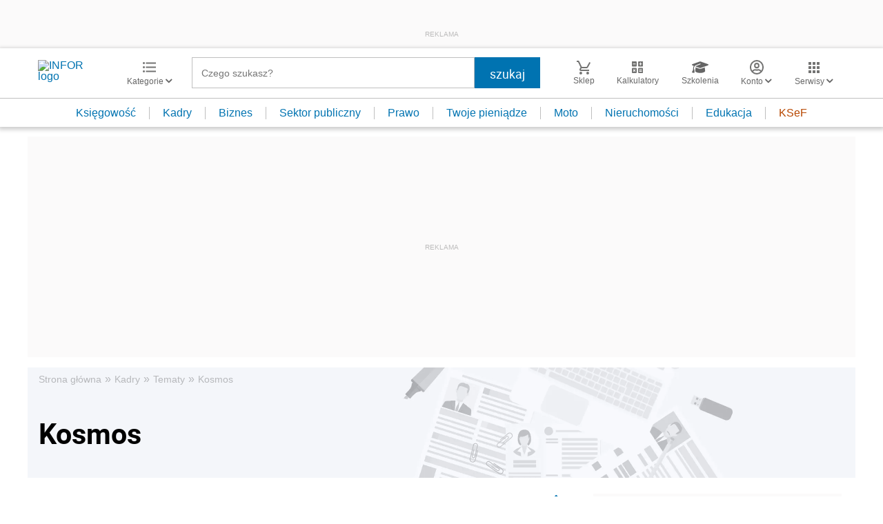

--- FILE ---
content_type: text/html;charset=utf-8
request_url: https://app2.salesmanago.pl/ms/lhme902m8fhpeij1/default/frame_inforpl_kadry_podleadem.htm?uuid=19a88dbc501-14b8889683de-8568f516-f77af796-1074c7c0-7a4c977d16d8&action=checkIfShouldDisplay
body_size: -22
content:
<html>
 <head>
  <meta name="robots" content="noindex, nofollow">
 </head>
 <body></body>
</html>

--- FILE ---
content_type: text/html; charset=utf-8
request_url: https://www.google.com/recaptcha/api2/aframe
body_size: 183
content:
<!DOCTYPE HTML><html><head><meta http-equiv="content-type" content="text/html; charset=UTF-8"></head><body><script nonce="Y4JwNSdk9HhZhbf9U0btig">/** Anti-fraud and anti-abuse applications only. See google.com/recaptcha */ try{var clients={'sodar':'https://pagead2.googlesyndication.com/pagead/sodar?'};window.addEventListener("message",function(a){try{if(a.source===window.parent){var b=JSON.parse(a.data);var c=clients[b['id']];if(c){var d=document.createElement('img');d.src=c+b['params']+'&rc='+(localStorage.getItem("rc::a")?sessionStorage.getItem("rc::b"):"");window.document.body.appendChild(d);sessionStorage.setItem("rc::e",parseInt(sessionStorage.getItem("rc::e")||0)+1);localStorage.setItem("rc::h",'1763232696542');}}}catch(b){}});window.parent.postMessage("_grecaptcha_ready", "*");}catch(b){}</script></body></html>

--- FILE ---
content_type: image/svg+xml
request_url: https://g.infor.pl/p/_files/37057000/16-newsletter-37056693.svg
body_size: 534
content:
<svg xmlns="http://www.w3.org/2000/svg" viewBox="0 0 35.5 16"><defs><style>.cls-1{fill:#231f20;}</style></defs><g id="Layer_2" data-name="Layer 2"><g id="Layer_1-2" data-name="Layer 1"><g id="Group_1209" data-name="Group 1209"><g id="mail-24px-2"><path id="Path_1400-2" data-name="Path 1400-2" class="cls-1" d="M20,2a2,2,0,0,0-2-2H2A2,2,0,0,0,0,2V14a2,2,0,0,0,2,2H18a2,2,0,0,0,2-2ZM18,2,10,7,2,2Zm0,12H2V4l8,5,8-5Z"/></g><path class="cls-1" d="M34.5,4.5h-10a1,1,0,0,1,0-2h10a1,1,0,0,1,0,2Z"/><path class="cls-1" d="M30.5,8.5h-7a1,1,0,0,1,0-2h7a1,1,0,0,1,0,2Z"/><path class="cls-1" d="M26.5,12.5h-4a1,1,0,0,1,0-2h4a1,1,0,0,1,0,2Z"/></g></g></g></svg>

--- FILE ---
content_type: image/svg+xml
request_url: https://inforpl.incdn.pl/images/magnifier.9e0284c5.svg
body_size: 57
content:
<svg xmlns="http://www.w3.org/2000/svg" width="17.49" height="17.49" viewBox="0 0 17.49 17.49">
  <path id="Path_1481" data-name="Path 1481" d="M15.5,14h-.79l-.28-.27a6.51,6.51,0,1,0-.7.7l.27.28v.79l5,4.99L20.49,19Zm-6,0A4.5,4.5,0,1,1,14,9.5,4.494,4.494,0,0,1,9.5,14Z" transform="translate(-3 -3)"/>
</svg>


--- FILE ---
content_type: text/plain; charset=UTF-8
request_url: https://at.teads.tv/fpc?analytics_tag_id=PUB_5576&tfpvi=&gdpr_status=22&gdpr_reason=220&gdpr_consent=&ccpa_consent=&shared_ids=&sv=d656f4a&
body_size: 56
content:
YjJiY2FmYmYtZjU0My00YmY3LWE5OGItMGU3ZTk2Y2M2Y2NlIy01MA==

--- FILE ---
content_type: image/svg+xml
request_url: https://inforpl.incdn.pl/images/calculator.3fbb8d3c.svg
body_size: 373
content:
<svg xmlns="http://www.w3.org/2000/svg" width="16.217" height="16.214" viewBox="0 0 16.217 16.214">
  <path id="Path_1867" data-name="Path 1867" d="M521.965,164.186H516.9a1.014,1.014,0,0,0-1.014,1.013v5.065a1.014,1.014,0,0,0,1.014,1.014h5.067a1.014,1.014,0,0,0,1.014-1.014h0V165.2A1.013,1.013,0,0,0,521.965,164.186Zm-.921,4.443a.254.254,0,0,1,0,.358h0l-.358.358a.252.252,0,0,1-.357,0h0l-.9-.9-.9.9a.252.252,0,0,1-.357,0h0l-.358-.359a.253.253,0,0,1,0-.358h0l.9-.9-.9-.9a.253.253,0,0,1,0-.358h0l.358-.358a.253.253,0,0,1,.358,0h0l.9.9.9-.9a.253.253,0,0,1,.358,0h0l.358.358a.254.254,0,0,1,0,.358h0l-.9.9Zm10.04-13.565h-5.065a1.014,1.014,0,0,0-1.013,1.014v5.067a1.014,1.014,0,0,0,1.014,1.014h5.064a1.014,1.014,0,0,0,1.014-1.014h0v-5.067a1.014,1.014,0,0,0-1.014-1.014Zm-.5,3.8a.253.253,0,0,1-.253.253H529.06v1.268a.253.253,0,0,1-.253.253H528.3a.253.253,0,0,1-.253-.253h0v-1.267h-1.263a.253.253,0,0,1-.253-.253h0v-.507a.253.253,0,0,1,.253-.253h1.267v-1.267a.253.253,0,0,1,.253-.253h.507a.253.253,0,0,1,.253.253h0V158.1h1.267a.253.253,0,0,1,.253.253h0Zm.5,5.322h-5.065a1.014,1.014,0,0,0-1.014,1.014v5.064a1.014,1.014,0,0,0,1.014,1.014h5.065a1.014,1.014,0,0,0,1.017-1.011V165.2a1.013,1.013,0,0,0-1.015-1.013Zm-.5,4.814a.253.253,0,0,1-.253.253h-3.547a.253.253,0,0,1-.253-.253h0v-.507a.253.253,0,0,1,.253-.253h3.547a.253.253,0,0,1,.253.253h0Zm0-2.027a.253.253,0,0,1-.253.253h-3.547a.253.253,0,0,1-.253-.253h0v-.509a.253.253,0,0,1,.253-.253h3.547a.253.253,0,0,1,.253.253h0Zm-8.619-11.909H516.9a1.014,1.014,0,0,0-1.014,1.014h0v5.067a1.014,1.014,0,0,0,1.014,1.014h5.067a1.014,1.014,0,0,0,1.014-1.014v-5.067A1.014,1.014,0,0,0,521.965,155.064Zm-.507,3.8a.253.253,0,0,1-.253.253h-3.547a.254.254,0,0,1-.254-.252h0v-.506a.253.253,0,0,1,.253-.253h3.548a.253.253,0,0,1,.253.253Z" transform="translate(-515.884 -155.064)" fill="#1a1818"/>
</svg>


--- FILE ---
content_type: text/javascript; charset=utf-8
request_url: https://widgets.infor.pl/widgets/eventBusWidget.js?version=122
body_size: 81247
content:
!function(e){var t={};function n(r){if(t[r])return t[r].exports;var o=t[r]={i:r,l:!1,exports:{}};return e[r].call(o.exports,o,o.exports,n),o.l=!0,o.exports}n.m=e,n.c=t,n.d=function(e,t,r){n.o(e,t)||Object.defineProperty(e,t,{enumerable:!0,get:r})},n.r=function(e){"undefined"!=typeof Symbol&&Symbol.toStringTag&&Object.defineProperty(e,Symbol.toStringTag,{value:"Module"}),Object.defineProperty(e,"__esModule",{value:!0})},n.t=function(e,t){if(1&t&&(e=n(e)),8&t)return e;if(4&t&&"object"==typeof e&&e&&e.__esModule)return e;var r=Object.create(null);if(n.r(r),Object.defineProperty(r,"default",{enumerable:!0,value:e}),2&t&&"string"!=typeof e)for(var o in e)n.d(r,o,function(t){return e[t]}.bind(null,o));return r},n.n=function(e){var t=e&&e.__esModule?function(){return e.default}:function(){return e};return n.d(t,"a",t),t},n.o=function(e,t){return Object.prototype.hasOwnProperty.call(e,t)},n.p="https://widgets.infor.pl/widgets/",n(n.s=333)}([function(e,t,n){"use strict";n.d(t,"a",(function(){return o.a})),n.d(t,"b",(function(){return o.n})),n.d(t,"c",(function(){return o.w})),n.d(t,"d",(function(){return o.y})),n.d(t,"e",(function(){return f})),n.d(t,"f",(function(){return d}));n(10),n(16);var r=n(6),o=n(3),a=(n(31),function(e){return{done:!0,value:e}}),i={};function u(e){return Object(r.b)(e)?"channel":Object(r.l)(e)?String(e):Object(r.d)(e)?e.name:String(e)}function c(e,t,n){var r,u,c,l=t;function s(t,n){if(l===i)return a(t);if(n&&!u)throw l=i,n;r&&r(t);var o=n?e[u](n):e[l]();return l=o.nextState,c=o.effect,r=o.stateUpdater,u=o.errorState,l===i?a(t):c}return Object(o.O)(s,(function(e){return s(null,e)}),n)}function l(e,t){for(var n=arguments.length,r=new Array(n>2?n-2:0),a=2;a<n;a++)r[a-2]=arguments[a];var i,l={done:!1,value:Object(o.k)(e)},s=function(e){return{done:!1,value:o.l.apply(void 0,[t].concat(r,[e]))}},f=function(e){return i=e};return c({q1:function(){return{nextState:"q2",effect:l,stateUpdater:f}},q2:function(){return{nextState:"q1",effect:s(i)}}},"q1","takeEvery("+u(e)+", "+t.name+")")}function s(e,t){for(var n=arguments.length,r=new Array(n>2?n-2:0),a=2;a<n;a++)r[a-2]=arguments[a];var i,l,s={done:!1,value:Object(o.k)(e)},f=function(e){return{done:!1,value:o.l.apply(void 0,[t].concat(r,[e]))}},d=function(e){return{done:!1,value:Object(o.m)(e)}},p=function(e){return i=e},h=function(e){return l=e};return c({q1:function(){return{nextState:"q2",effect:s,stateUpdater:h}},q2:function(){return i?{nextState:"q3",effect:d(i)}:{nextState:"q1",effect:f(l),stateUpdater:p}},q3:function(){return{nextState:"q1",effect:f(l),stateUpdater:p}}},"q1","takeLatest("+u(e)+", "+t.name+")")}function f(e,t){for(var n=arguments.length,r=new Array(n>2?n-2:0),a=2;a<n;a++)r[a-2]=arguments[a];return o.l.apply(void 0,[l,e,t].concat(r))}function d(e,t){for(var n=arguments.length,r=new Array(n>2?n-2:0),a=2;a<n;a++)r[a-2]=arguments[a];return o.l.apply(void 0,[s,e,t].concat(r))}},function(e,t,n){"use strict";e.exports=n(80)},function(e,t,n){var r=n(89)();e.exports=r;try{regeneratorRuntime=r}catch(e){"object"==typeof globalThis?globalThis.regeneratorRuntime=r:Function("r","regeneratorRuntime = r")(r)}},function(e,t,n){"use strict";n.d(t,"a",(function(){return X})),n.d(t,"b",(function(){return L})),n.d(t,"c",(function(){return A})),n.d(t,"d",(function(){return F})),n.d(t,"e",(function(){return E})),n.d(t,"f",(function(){return _})),n.d(t,"g",(function(){return H})),n.d(t,"h",(function(){return K})),n.d(t,"i",(function(){return l})),n.d(t,"j",(function(){return B})),n.d(t,"k",(function(){return $})),n.d(t,"l",(function(){return ne})),n.d(t,"m",(function(){return re})),n.d(t,"n",(function(){return te})),n.d(t,"o",(function(){return P})),n.d(t,"p",(function(){return ie})),n.d(t,"q",(function(){return D})),n.d(t,"r",(function(){return z})),n.d(t,"s",(function(){return N})),n.d(t,"t",(function(){return ae})),n.d(t,"u",(function(){return I})),n.d(t,"v",(function(){return Z})),n.d(t,"w",(function(){return J})),n.d(t,"x",(function(){return M})),n.d(t,"y",(function(){return oe})),n.d(t,"z",(function(){return G})),n.d(t,"A",(function(){return s})),n.d(t,"B",(function(){return V})),n.d(t,"C",(function(){return U})),n.d(t,"D",(function(){return Y})),n.d(t,"E",(function(){return q})),n.d(t,"F",(function(){return W})),n.d(t,"G",(function(){return y})),n.d(t,"H",(function(){return C})),n.d(t,"I",(function(){return u})),n.d(t,"J",(function(){return w})),n.d(t,"K",(function(){return g})),n.d(t,"L",(function(){return R})),n.d(t,"M",(function(){return h})),n.d(t,"N",(function(){return f})),n.d(t,"O",(function(){return v})),n.d(t,"P",(function(){return p})),n.d(t,"Q",(function(){return T})),n.d(t,"R",(function(){return c})),n.d(t,"S",(function(){return d})),n.d(t,"T",(function(){return x})),n.d(t,"U",(function(){return O})),n.d(t,"V",(function(){return S}));var r=n(10),o=n(16),a=n(6),i=n(31),u=function(e){return function(){return e}}(!0),c=function(){};var l=function(e){return e};"function"==typeof Symbol&&Symbol.asyncIterator&&Symbol.asyncIterator;function s(e,t,n){if(!t(e))throw new Error(n)}var f=function(e,t){Object(o.a)(e,t),Object.getOwnPropertySymbols&&Object.getOwnPropertySymbols(t).forEach((function(n){e[n]=t[n]}))},d=function(e,t){var n;return(n=[]).concat.apply(n,t.map(e))};function p(e,t){var n=e.indexOf(t);n>=0&&e.splice(n,1)}function h(e){var t=!1;return function(){t||(t=!0,e())}}var m=function(e){throw e},b=function(e){return{value:e,done:!0}};function v(e,t,n){void 0===t&&(t=m),void 0===n&&(n="iterator");var r={meta:{name:n},next:e,throw:t,return:b,isSagaIterator:!0};return"undefined"!=typeof Symbol&&(r[Symbol.iterator]=function(){return r}),r}function E(e,t){var n=t.sagaStack;console.error(e),console.error(n)}var y=function(e){return new Error("\n  redux-saga: Error checking hooks detected an inconsistent state. This is likely a bug\n  in redux-saga code and not yours. Thanks for reporting this in the project's github repo.\n  Error: "+e+"\n")},g=function(e){return Array.apply(null,new Array(e))},_=function(e){return function(t){return e(Object.defineProperty(t,r.f,{value:!0}))}},S=function(e){return e===r.k},O=function(e){return e===r.j},T=function(e){return S(e)||O(e)};function w(e,t){var n=Object.keys(e),r=n.length;var o,i=0,u=Object(a.a)(e)?g(r):{},l={};return n.forEach((function(e){var n=function(n,a){o||(a||T(n)?(t.cancel(),t(n,a)):(u[e]=n,++i===r&&(o=!0,t(u))))};n.cancel=c,l[e]=n})),t.cancel=function(){o||(o=!0,n.forEach((function(e){return l[e].cancel()})))},l}function C(e){return{name:e.name||"anonymous",location:x(e)}}function x(e){return e[r.g]}function A(){for(var e=arguments.length,t=new Array(e),n=0;n<e;n++)t[n]=arguments[n];return 0===t.length?function(e){return e}:1===t.length?t[0]:t.reduce((function(e,t){return function(){return e(t.apply(void 0,arguments))}}))}var k={isEmpty:u,put:c,take:c};function j(e,t){void 0===e&&(e=10);var n=new Array(e),r=0,o=0,a=0,i=function(t){n[o]=t,o=(o+1)%e,r++},u=function(){if(0!=r){var t=n[a];return n[a]=null,r--,a=(a+1)%e,t}},c=function(){for(var e=[];r;)e.push(u());return e};return{isEmpty:function(){return 0==r},put:function(u){var l;if(r<e)i(u);else switch(t){case 1:throw new Error("Channel's Buffer overflow!");case 3:n[o]=u,a=o=(o+1)%e;break;case 4:l=2*e,n=c(),r=n.length,o=n.length,a=0,n.length=l,e=l,i(u)}},take:u,flush:c}}var R=function(){return k},I=function(e){return j(e,3)},U=function(e){return j(e,4)},N="TAKE",P="PUT",L="ALL",D="RACE",F="CALL",M="CPS",H="FORK",B="JOIN",G="CANCEL",z="SELECT",V="ACTION_CHANNEL",Y="CANCELLED",q="FLUSH",K="GET_CONTEXT",W="SET_CONTEXT",Q=function(e,t){var n;return(n={})[r.c]=!0,n.combinator=!1,n.type=e,n.payload=t,n};function $(e,t){return void 0===e&&(e="*"),Object(a.i)(e)?(Object(a.g)(t)&&console.warn("take(pattern) takes one argument but two were provided. Consider passing an array for listening to several action types"),Q(N,{pattern:e})):Object(a.f)(e)&&Object(a.g)(t)&&Object(a.i)(t)?Q(N,{channel:e,pattern:t}):Object(a.b)(e)?(Object(a.g)(t)&&console.warn("take(channel) takes one argument but two were provided. Second argument is ignored."),Q(N,{channel:e})):void 0}function J(e,t){return Object(a.n)(t)&&(t=e,e=void 0),Q(P,{channel:e,action:t})}function X(e){var t=Q(L,e);return t.combinator=!0,t}function Z(e){var t=Q(D,e);return t.combinator=!0,t}function ee(e,t){var n,r=null;return Object(a.d)(e)?n=e:(Object(a.a)(e)?(r=e[0],n=e[1]):(r=e.context,n=e.fn),r&&Object(a.k)(n)&&Object(a.d)(r[n])&&(n=r[n])),{context:r,fn:n,args:t}}function te(e){for(var t=arguments.length,n=new Array(t>1?t-1:0),r=1;r<t;r++)n[r-1]=arguments[r];return Q(F,ee(e,n))}function ne(e){for(var t=arguments.length,n=new Array(t>1?t-1:0),r=1;r<t;r++)n[r-1]=arguments[r];return Q(H,ee(e,n))}function re(e){return void 0===e&&(e=r.h),Q(G,e)}function oe(e){void 0===e&&(e=l);for(var t=arguments.length,n=new Array(t>1?t-1:0),r=1;r<t;r++)n[r-1]=arguments[r];return Q(z,{selector:e,args:n})}function ae(e,t){return Q(V,{pattern:e,buffer:t})}var ie=te.bind(null,i.a)},function(e,t,n){"use strict";n.d(t,"e",(function(){return r})),n.d(t,"x",(function(){return o})),n.d(t,"w",(function(){return a})),n.d(t,"y",(function(){return i})),n.d(t,"l",(function(){return u})),n.d(t,"k",(function(){return c})),n.d(t,"p",(function(){return l})),n.d(t,"D",(function(){return s})),n.d(t,"C",(function(){return f})),n.d(t,"E",(function(){return d})),n.d(t,"u",(function(){return p})),n.d(t,"t",(function(){return h})),n.d(t,"v",(function(){return m})),n.d(t,"n",(function(){return b})),n.d(t,"m",(function(){return v})),n.d(t,"o",(function(){return E})),n.d(t,"a",(function(){return y})),n.d(t,"g",(function(){return g})),n.d(t,"K",(function(){return _})),n.d(t,"J",(function(){return S})),n.d(t,"L",(function(){return O})),n.d(t,"r",(function(){return T})),n.d(t,"q",(function(){return w})),n.d(t,"s",(function(){return C})),n.d(t,"i",(function(){return x})),n.d(t,"h",(function(){return A})),n.d(t,"j",(function(){return k})),n.d(t,"A",(function(){return j})),n.d(t,"z",(function(){return R})),n.d(t,"B",(function(){return I})),n.d(t,"F",(function(){return U})),n.d(t,"c",(function(){return N})),n.d(t,"b",(function(){return P})),n.d(t,"d",(function(){return L})),n.d(t,"f",(function(){return D})),n.d(t,"H",(function(){return F})),n.d(t,"G",(function(){return M})),n.d(t,"I",(function(){return H}));var r={FETCH_THREADS_FAILURE:"FETCH_THREADS_FAILURE",FETCH_THREADS:"FETCH_THREADS",FETCH_THREADS_SUCCESS:"FETCH_THREADS_SUCCESS",CREATE_THREAD_FAILURE:"CREATE_THREAD_FAILURE",CREATE_THREAD:"CREATE_THREAD",CREATE_THREAD_SUCCESS:"CREATE_THREAD_SUCCESS",REMOVE_THREAD_FAILURE:"REMOVE_THREAD_FAILURE",REMOVE_THREAD:"REMOVE_THREAD",REMOVE_THREAD_SUCCESS:"REMOVE_THREAD_SUCCESS",FETCH_THREAD_MESSAGES_FAILURE:"FETCH_THREAD_MESSAGES_FAILURE",FETCH_THREAD_MESSAGES:"FETCH_THREAD_MESSAGES",FETCH_THREAD_MESSAGES_SUCCESS:"FETCH_THREAD_MESSAGES_SUCCESS",CREATE_THREAD_MESSAGE_FAILURE:"CREATE_THREAD_MESSAGE_FAILURE",CREATE_THREAD_MESSAGE:"CREATE_THREAD_MESSAGE",CREATE_THREAD_MESSAGE_SUCCESS:"CREATE_THREAD_MESSAGE_SUCCESS",AI_SEARCH_QUERY_FAILURE:"AI_SEARCH_QUERY_FAILURE",AI_SEARCH_QUERY:"AI_SEARCH_QUERY",AI_SEARCH_QUERY_SUCCESS:"AI_SEARCH_QUERY_SUCCESS",CLEAR_THREAD_MESSAGES:"CLEAR_THREAD_MESSAGES",UPDATE_THREAD_MESSAGE_DATA:"UPDATE_THREAD_MESSAGE_DATA",UPDATE_THREAD_MESSAGE_DATA_SUCCESS:"UPDATE_THREAD_MESSAGE_DATA_SUCCESS",UPDATE_THREAD_MESSAGE_DATA_FAILURE:"UPDATE_THREAD_MESSAGE_DATA_FAILURE",FETCH_MODELS_FAILURE:"FETCH_MODELS_FAILURE",FETCH_MODELS:"FETCH_MODELS",FETCH_MODELS_SUCCESS:"FETCH_MODELS_SUCCESS",COUNT_AVAILABLE_QUESTIONS_FAILURE:"COUNT_AVAILABLE_QUESTIONS_FAILURE",COUNT_AVAILABLE_QUESTIONS:"COUNT_AVAILABLE_QUESTIONS",COUNT_AVAILABLE_QUESTIONS_SUCCESS:"COUNT_AVAILABLE_QUESTIONS_SUCCESS",GET_THREAD_FAILURE:"GET_THREAD_FAILURE",GET_THREAD:"GET_THREAD",GET_THREAD_SUCCESS:"GET_THREAD_SUCCESS",SET_CURRENT_THREAD_FAILURE:"SET_CURRENT_THREAD_FAILURE",SET_CURRENT_THREAD:"SET_CURRENT_THREAD",SET_CURRENT_THREAD_SUCCESS:"SET_CURRENT_THREAD_SUCCESS",AI_SUGGEST_QUERY_FAILURE:"AI_SUGGEST_QUERY_FAILURE",AI_SUGGEST_QUERY:"AI_SUGGEST_QUERY",AI_SUGGEST_QUERY_SUCCESS:"AI_SUGGEST_QUERY_SUCCESS",CLEAR_SUGGESTIONS:"CLEAR_SUGGESTIONS",UPDATE_THREAD_DATA:"UPDATE_THREAD_DATA",UPDATE_THREAD_DATA_SUCCESS:"UPDATE_THREAD_DATA_SUCCESS",UPDATE_THREAD_DATA_FAILURE:"UPDATE_THREAD_DATA_FAILURE"};function o(e){return{type:r.FETCH_THREADS_FAILURE,error:e}}function a(e,t,n,o,a){return{type:r.FETCH_THREADS,cpuToken:e,productName:t,modelId:n,limit:o,offset:a}}function i(e){return{type:r.FETCH_THREADS_SUCCESS,data:e}}function u(e){return{type:r.CREATE_THREAD_FAILURE,error:e}}function c(e,t){return{type:r.CREATE_THREAD,cpuToken:e,payload:t}}function l(e){return{type:r.CREATE_THREAD_SUCCESS,data:e}}function s(e){return{type:r.REMOVE_THREAD_FAILURE,error:e}}function f(e,t){return{type:r.REMOVE_THREAD,cpuToken:e,threadId:t}}function d(e){return{type:r.REMOVE_THREAD_SUCCESS,data:e}}function p(e){return{type:r.FETCH_THREAD_MESSAGES_FAILURE,error:e}}function h(e,t,n,o){return{type:r.FETCH_THREAD_MESSAGES,cpuToken:e,threadId:t,limit:n,offset:o}}function m(e){return{type:r.FETCH_THREAD_MESSAGES_SUCCESS,data:e}}function b(e){return{type:r.CREATE_THREAD_MESSAGE_FAILURE,error:e}}function v(e,t,n){return{type:r.CREATE_THREAD_MESSAGE,cpuToken:e,threadId:t,payload:n}}function E(e){return{type:r.CREATE_THREAD_MESSAGE_SUCCESS,data:e}}function y(e){return{type:r.AI_SEARCH_QUERY_FAILURE,error:e}}function g(){return{type:r.CLEAR_THREAD_MESSAGES}}function _(e){return{type:r.UPDATE_THREAD_MESSAGE_DATA_FAILURE,error:e}}function S(e,t,n,o){return{type:r.UPDATE_THREAD_MESSAGE_DATA,cpuToken:e,threadId:t,threadMessageId:n,payload:o}}function O(e){return{type:r.UPDATE_THREAD_MESSAGE_DATA_SUCCESS,data:e}}function T(e){return{type:r.FETCH_MODELS_FAILURE,error:e}}function w(e,t,n,o){return{type:r.FETCH_MODELS,cpuToken:e,productName:t,limit:n,offset:o}}function C(e){return{type:r.FETCH_MODELS_SUCCESS,data:e}}function x(e){return{type:r.COUNT_AVAILABLE_QUESTIONS_FAILURE,error:e}}function A(e){return{type:r.COUNT_AVAILABLE_QUESTIONS,cpuToken:e}}function k(e){return{type:r.COUNT_AVAILABLE_QUESTIONS_SUCCESS,data:e}}function j(e){return{type:r.GET_THREAD_FAILURE,error:e}}function R(e,t){return{type:r.GET_THREAD,cpuToken:e,threadId:t}}function I(e){return{type:r.GET_THREAD_SUCCESS,data:e}}function U(e){return{type:r.SET_CURRENT_THREAD_SUCCESS,data:e}}function N(e){return{type:r.AI_SUGGEST_QUERY_FAILURE,error:e}}function P(e,t){return{type:r.AI_SUGGEST_QUERY,cpuToken:e,payload:t}}function L(e){return{type:r.AI_SUGGEST_QUERY_SUCCESS,data:e}}function D(){return{type:r.CLEAR_SUGGESTIONS}}function F(e){return{type:r.UPDATE_THREAD_DATA_FAILURE,error:e}}function M(e,t,n){return{type:r.UPDATE_THREAD_DATA,cpuToken:e,threadId:t,payload:n}}function H(e){return{type:r.UPDATE_THREAD_DATA_SUCCESS,data:e}}},function(e,t,n){"use strict";t.a={weatherApiUrl:"https://weather.infor.pl",commentsApiUrl:"@@COMMENTS_API_URL@@",payWallApiUrl:"https://weave-connector.infor.pl",appUrl:"https://widgets.infor.pl",cpuApiUrl:"https://cpu-api.infor.pl",proxy:"10.0.12.50:3128",jsIntegrationUserUrl:"https://sklep.infor.pl/JSIntegrationUsers.aspx",sessionSetterUrl:"https://sklep.infor.pl/sessionsetter.ashx",eventBusApiUrl:"https://event-bus-api.infor.pl",version:122,dev:!1}},function(e,t,n){"use strict";n.d(t,"a",(function(){return c})),n.d(t,"b",(function(){return p})),n.d(t,"c",(function(){return v})),n.d(t,"d",(function(){return i})),n.d(t,"e",(function(){return f})),n.d(t,"f",(function(){return b})),n.d(t,"g",(function(){return a})),n.d(t,"h",(function(){return l})),n.d(t,"i",(function(){return d})),n.d(t,"j",(function(){return s})),n.d(t,"k",(function(){return u})),n.d(t,"l",(function(){return h})),n.d(t,"m",(function(){return m})),n.d(t,"n",(function(){return o}));var r=n(10),o=function(e){return null==e},a=function(e){return null!=e},i=function(e){return"function"==typeof e},u=function(e){return"string"==typeof e},c=Array.isArray,l=function(e){return e&&!c(e)&&"object"==typeof e},s=function(e){return e&&i(e.then)},f=function(e){return e&&i(e.next)&&i(e.throw)},d=function e(t){return t&&(u(t)||m(t)||i(t)||c(t)&&t.every(e))},p=function(e){return e&&i(e.take)&&i(e.close)},h=function(e){return i(e)&&e.hasOwnProperty("toString")},m=function(e){return Boolean(e)&&"function"==typeof Symbol&&e.constructor===Symbol&&e!==Symbol.prototype},b=function(e){return p(e)&&e[r.e]},v=function(e){return e&&e[r.c]}},,function(e,t,n){e.exports=n(90)},function(e,t,n){"use strict";var r=n(23),o=n(5);t.a=function(){return Object(r.a)().isServer&&""!==o.a.proxy?{proxy:{host:o.a.proxy.split(":")[0],port:o.a.proxy.split(":")[1]}}:{}}},function(e,t,n){"use strict";n.d(t,"a",(function(){return o})),n.d(t,"b",(function(){return a})),n.d(t,"c",(function(){return i})),n.d(t,"d",(function(){return u})),n.d(t,"e",(function(){return c})),n.d(t,"f",(function(){return l})),n.d(t,"g",(function(){return h})),n.d(t,"h",(function(){return s})),n.d(t,"i",(function(){return f})),n.d(t,"j",(function(){return d})),n.d(t,"k",(function(){return p}));var r=function(e){return"@@redux-saga/"+e},o=r("CANCEL_PROMISE"),a=r("CHANNEL_END"),i=r("IO"),u=r("MATCH"),c=r("MULTICAST"),l=r("SAGA_ACTION"),s=r("SELF_CANCELLATION"),f=r("TASK"),d=r("TASK_CANCEL"),p=r("TERMINATE"),h=r("LOCATION")},function(e,t,n){"use strict";n.d(t,"d",(function(){return r})),n.d(t,"f",(function(){return o})),n.d(t,"e",(function(){return a})),n.d(t,"g",(function(){return i})),n.d(t,"n",(function(){return u})),n.d(t,"o",(function(){return c})),n.d(t,"l",(function(){return l})),n.d(t,"k",(function(){return s})),n.d(t,"m",(function(){return f})),n.d(t,"b",(function(){return d})),n.d(t,"a",(function(){return p})),n.d(t,"c",(function(){return h})),n.d(t,"i",(function(){return m})),n.d(t,"h",(function(){return b})),n.d(t,"j",(function(){return v}));var r={FETCH_COOKIES_FAILURE:"FETCH_COOKIES_FAILURE",FETCH_COOKIES:"FETCH_COOKIES",FETCH_COOKIES_SUCCESS:"FETCH_COOKIES_SUCCESS",SET_COOKIES_FAILURE:"SET_COOKIES_FAILURE",SET_COOKIES:"SET_COOKIES",SET_COOKIES_SUCCESS:"SET_COOKIES_SUCCESS",GET_USER_TOKEN_FAILURE:"GET_USER_TOKEN_FAILURE",GET_USER_TOKEN:"GET_USER_TOKEN",GET_USER_TOKEN_SUCCESS:"GET_USER_TOKEN_SUCCESS",CREATE_EVENT_FAILURE:"CREATE_EVENT_FAILURE",CREATE_EVENT:"CREATE_EVENT",CREATE_EVENT_SUCCESS:"CREATE_EVENT_SUCCESS",GENERATE_USER_SESSION_FAILURE:"GENERATE_USER_SESSION_FAILURE",GENERATE_USER_SESSION:"GENERATE_USER_SESSION",GENERATE_USER_SESSION_SUCCESS:"GENERATE_USER_SESSION_SUCCESS"};function o(e){return{type:r.FETCH_COOKIES_FAILURE,error:e}}function a(e,t){return{type:r.FETCH_COOKIES,allowOriginDomain:t,cookies:e}}function i(e){return{type:r.FETCH_COOKIES_SUCCESS,data:e}}function u(e){return{type:r.SET_COOKIES_FAILURE,error:e}}function c(e){return{type:r.SET_COOKIES_SUCCESS,data:e}}function l(e){return{type:r.GET_USER_TOKEN_FAILURE,error:e}}function s(e){return{type:r.GET_USER_TOKEN,payload:e}}function f(e){return{type:r.GET_USER_TOKEN_SUCCESS,data:e}}function d(e){return console.error("createEventFailure Error",e),{type:r.CREATE_EVENT_FAILURE,error:e}}function p(e,t){return{type:r.CREATE_EVENT,userToken:e,payload:t}}function h(){return{type:r.CREATE_EVENT_SUCCESS}}function m(e){return{type:r.GENERATE_USER_SESSION_FAILURE,error:e}}function b(e){return{type:r.GENERATE_USER_SESSION,payload:e}}function v(e){return{type:r.GENERATE_USER_SESSION_SUCCESS,suid:e}}},function(e,t,n){"use strict";n.d(t,"j",(function(){return r})),n.d(t,"f",(function(){return o})),n.d(t,"g",(function(){return a})),n.d(t,"h",(function(){return i})),n.d(t,"i",(function(){return u})),n.d(t,"a",(function(){return c})),n.d(t,"b",(function(){return l})),n.d(t,"d",(function(){return s})),n.d(t,"c",(function(){return f})),n.d(t,"e",(function(){return d})),n.d(t,"k",(function(){return p}));var r={LOGIN_FAILURE:"LOGIN_FAILURE",LOGIN:"LOGIN",LOGIN_SUCCESS:"LOGIN_SUCCESS",LOGOUT_FAILURE:"LOGOUT_FAILURE",LOGOUT:"LOGOUT",LOGOUT_SUCCESS:"LOGOUT_SUCCESS",GENERATE_TOKEN_FAILURE:"GENERATE_TOKEN_FAILURE",GENERATE_TOKEN:"GENERATE_TOKEN",GENERATE_TOKEN_SUCCESS:"GENERATE_TOKEN_SUCCESS",GET_CORRECT_TOKEN_FAILURE:"GET_CORRECT_TOKEN_FAILURE",GET_CORRECT_TOKEN:"GET_CORRECT_TOKEN",GET_CORRECT_TOKEN_SUCCESS:"GET_CORRECT_TOKEN_SUCCESS",REGISTER_FAILURE:"REGISTER_FAILURE",REGISTER:"REGISTER",REGISTER_SUCCESS:"REGISTER_SUCCESS"};function o(e){return{type:r.LOGIN_FAILURE,error:e}}function a(e){return{type:r.LOGIN_SUCCESS,data:e}}function i(e){return{type:r.LOGOUT_FAILURE,error:e}}function u(e){return{type:r.LOGOUT_SUCCESS,data:e}}function c(e){return{type:r.GENERATE_TOKEN_FAILURE,error:e}}function l(e){return{type:r.GENERATE_TOKEN_SUCCESS,data:e}}function s(e){return{type:r.GET_CORRECT_TOKEN_FAILURE,error:e}}function f(e){return{type:r.GET_CORRECT_TOKEN,autoToken:e}}function d(e){return{type:r.GET_CORRECT_TOKEN_SUCCESS,data:e}}function p(e,t,n,o){return{type:r.REGISTER,login:e,password:t,passwordRepeat:n,allowOriginDomain:o}}},function(e,t,n){var r=n(108);e.exports=function(e,t,n){return(t=r(t))in e?Object.defineProperty(e,t,{value:n,enumerable:!0,configurable:!0,writable:!0}):e[t]=n,e},e.exports.__esModule=!0,e.exports.default=e.exports},function(e,t,n){"use strict";n.d(t,"h",(function(){return r})),n.d(t,"d",(function(){return o})),n.d(t,"g",(function(){return a})),n.d(t,"f",(function(){return i})),n.d(t,"e",(function(){return u})),n.d(t,"b",(function(){return c})),n.d(t,"a",(function(){return l})),n.d(t,"c",(function(){return s}));var r={FETCH_LOCATIONS_BY_NAME_FAILURE:"FETCH_LOCATIONS_BY_NAME_FAILURE",FETCH_LOCATIONS_BY_NAME:"FETCH_LOCATIONS_BY_NAME",FETCH_LOCATIONS_BY_NAME_SUCCESS:"FETCH_LOCATIONS_BY_NAME_SUCCESS",FETCH_LOCATION_BY_LL_FAILURE:"FETCH_LOCATION_BY_LL_FAILURE",FETCH_LOCATION_BY_LL:"FETCH_LOCATION_BY_LL",FETCH_LOCATION_BY_LL_SUCCESS:"FETCH_LOCATION_BY_LL_SUCCESS",FETCH_LOCATIONS_BY_SLUG_FAILURE:"FETCH_LOCATIONS_BY_SLUG_FAILURE",FETCH_LOCATIONS_BY_SLUG:"FETCH_LOCATIONS_BY_SLUG",FETCH_LOCATIONS_BY_SLUG_SUCCESS:"FETCH_LOCATIONS_BY_SLUG_SUCCESS"};function o(e){return{type:r.FETCH_LOCATIONS_BY_NAME_FAILURE,error:e}}function a(e){return{type:r.FETCH_LOCATIONS_BY_SLUG_SUCCESS,data:e}}function i(e){return{type:r.FETCH_LOCATIONS_BY_SLUG_FAILURE,error:e}}function u(e){return{type:r.FETCH_LOCATIONS_BY_NAME_SUCCESS,data:e}}function c(e){return{type:r.FETCH_LOCATION_BY_LL_FAILURE,error:e}}function l(e){return{type:r.FETCH_LOCATION_BY_LL,payload:e}}function s(e){return{type:r.FETCH_LOCATION_BY_LL_SUCCESS,data:e}}},function(e,t,n){"use strict";n.d(t,"h",(function(){return r})),n.d(t,"d",(function(){return o})),n.d(t,"e",(function(){return a})),n.d(t,"f",(function(){return i})),n.d(t,"g",(function(){return u})),n.d(t,"b",(function(){return c})),n.d(t,"a",(function(){return l})),n.d(t,"c",(function(){return s}));var r={FETCH_FORECAST_BY_LOCATION_NAME_FAILURE:"FETCH_FORECAST_BY_LOCATION_NAME_FAILURE",FETCH_FORECAST_BY_LOCATION_NAME:"FETCH_FORECAST_BY_LOCATION_NAME",FETCH_FORECAST_BY_LOCATION_NAME_SUCCESS:"FETCH_FORECAST_BY_LOCATION_NAME_SUCCESS",FETCH_FORECAST_BY_LL_FAILURE:"FETCH_FORECAST_BY_LL_FAILURE",FETCH_FORECAST_BY_LL:"FETCH_FORECAST_BY_LL",FETCH_FORECAST_BY_LL_SUCCESS:"FETCH_FORECAST_BY_LL_SUCCESS",FETCH_FORECAST_BY_LOCATION_SLUG_FAILURE:"FETCH_FORECAST_BY_LOCATION_SLUG_FAILURE",FETCH_FORECAST_BY_LOCATION_SLUG:"FETCH_FORECAST_BY_LOCATION_SLUG",FETCH_FORECAST_BY_LOCATION_SLUG_SUCCESS:"FETCH_FORECAST_BY_LOCATION_SLUG_SUCCESS"};function o(e){return{type:r.FETCH_FORECAST_BY_LOCATION_NAME_FAILURE,error:e}}function a(e){return{type:r.FETCH_FORECAST_BY_LOCATION_NAME_SUCCESS,data:e}}function i(e){return{type:r.FETCH_FORECAST_BY_LOCATION_SLUG_FAILURE,error:e}}function u(e){return{type:r.FETCH_FORECAST_BY_LOCATION_SLUG_SUCCESS,data:e}}function c(e){return{type:r.FETCH_FORECAST_BY_LL_FAILURE,error:e}}function l(e,t){return{type:r.FETCH_FORECAST_BY_LL,payload:e,provider:t}}function s(e){return{type:r.FETCH_FORECAST_BY_LL_SUCCESS,data:e}}},function(e,t,n){"use strict";function r(){return(r=Object.assign?Object.assign.bind():function(e){for(var t=1;t<arguments.length;t++){var n=arguments[t];for(var r in n)({}).hasOwnProperty.call(n,r)&&(e[r]=n[r])}return e}).apply(null,arguments)}n.d(t,"a",(function(){return r}))},function(e,t,n){"use strict";n.d(t,"g",(function(){return r})),n.d(t,"b",(function(){return o})),n.d(t,"a",(function(){return a})),n.d(t,"f",(function(){return i})),n.d(t,"d",(function(){return u})),n.d(t,"c",(function(){return c})),n.d(t,"e",(function(){return l}));var r={GET_HOT_ARTICLES_FAILURE:"GET_HOT_ARTICLES_FAILURE",GET_HOT_ARTICLES:"GET_HOT_ARTICLES",GET_HOT_ARTICLES_SUCCESS:"GET_HOT_ARTICLES_SUCCESS",GET_HOT_ARTICLES_METADATA_FAILURE:"GET_HOT_ARTICLES_METADATA_FAILURE",GET_HOT_ARTICLES_METADATA:"GET_HOT_ARTICLES_METADATA",GET_HOT_ARTICLES_METADATA_SUCCESS:"GET_HOT_ARTICLES_METADATA_SUCCESS"};function o(e){return{type:r.GET_HOT_ARTICLES_FAILURE,error:e}}function a(e,t,n,o){return{type:r.GET_HOT_ARTICLES,token:e,orderByFields:t,limit:n,offset:o}}function i(e){return{type:r.GET_HOT_ARTICLES_SUCCESS,data:e}}function u(e){return{type:r.GET_HOT_ARTICLES_METADATA_FAILURE,error:e}}function c(e,t,n,o){return{type:r.GET_HOT_ARTICLES_METADATA,token:e,inforIdList:t,limit:n,offset:o}}function l(e){return{type:r.GET_HOT_ARTICLES_METADATA_SUCCESS,data:e}}},function(e,t){function n(e,t,n,r,o,a,i){try{var u=e[a](i),c=u.value}catch(e){return void n(e)}u.done?t(c):Promise.resolve(c).then(r,o)}e.exports=function(e){return function(){var t=this,r=arguments;return new Promise((function(o,a){var i=e.apply(t,r);function u(e){n(i,o,a,u,c,"next",e)}function c(e){n(i,o,a,u,c,"throw",e)}u(void 0)}))}},e.exports.__esModule=!0,e.exports.default=e.exports},function(e,t,n){"use strict";var r=n(52),o=Object.prototype.toString;function a(e){return"[object Array]"===o.call(e)}function i(e){return void 0===e}function u(e){return null!==e&&"object"==typeof e}function c(e){if("[object Object]"!==o.call(e))return!1;var t=Object.getPrototypeOf(e);return null===t||t===Object.prototype}function l(e){return"[object Function]"===o.call(e)}function s(e,t){if(null!=e)if("object"!=typeof e&&(e=[e]),a(e))for(var n=0,r=e.length;n<r;n++)t.call(null,e[n],n,e);else for(var o in e)Object.prototype.hasOwnProperty.call(e,o)&&t.call(null,e[o],o,e)}e.exports={isArray:a,isArrayBuffer:function(e){return"[object ArrayBuffer]"===o.call(e)},isBuffer:function(e){return null!==e&&!i(e)&&null!==e.constructor&&!i(e.constructor)&&"function"==typeof e.constructor.isBuffer&&e.constructor.isBuffer(e)},isFormData:function(e){return"undefined"!=typeof FormData&&e instanceof FormData},isArrayBufferView:function(e){return"undefined"!=typeof ArrayBuffer&&ArrayBuffer.isView?ArrayBuffer.isView(e):e&&e.buffer&&e.buffer instanceof ArrayBuffer},isString:function(e){return"string"==typeof e},isNumber:function(e){return"number"==typeof e},isObject:u,isPlainObject:c,isUndefined:i,isDate:function(e){return"[object Date]"===o.call(e)},isFile:function(e){return"[object File]"===o.call(e)},isBlob:function(e){return"[object Blob]"===o.call(e)},isFunction:l,isStream:function(e){return u(e)&&l(e.pipe)},isURLSearchParams:function(e){return"undefined"!=typeof URLSearchParams&&e instanceof URLSearchParams},isStandardBrowserEnv:function(){return("undefined"==typeof navigator||"ReactNative"!==navigator.product&&"NativeScript"!==navigator.product&&"NS"!==navigator.product)&&("undefined"!=typeof window&&"undefined"!=typeof document)},forEach:s,merge:function e(){var t={};function n(n,r){c(t[r])&&c(n)?t[r]=e(t[r],n):c(n)?t[r]=e({},n):a(n)?t[r]=n.slice():t[r]=n}for(var r=0,o=arguments.length;r<o;r++)s(arguments[r],n);return t},extend:function(e,t,n){return s(t,(function(t,o){e[o]=n&&"function"==typeof t?r(t,n):t})),e},trim:function(e){return e.trim?e.trim():e.replace(/^\s+|\s+$/g,"")},stripBOM:function(e){return 65279===e.charCodeAt(0)&&(e=e.slice(1)),e}}},function(e,t,n){e.exports=n(84)()},function(e,t,n){var r=n(110),o=n(111),a=n(51),i=n(112);e.exports=function(e,t){return r(e)||o(e,t)||a(e,t)||i()},e.exports.__esModule=!0,e.exports.default=e.exports},function(e,t,n){"use strict";var r=n(28).a.Symbol;t.a=r},function(e,t,n){"use strict";t.a=function(){return{isServer:"undefined"==typeof window,isBrowser:"undefined"!=typeof window}}},function(e,t,n){"use strict";n.d(t,"d",(function(){return u})),n.d(t,"c",(function(){return l})),n.d(t,"b",(function(){return f})),n.d(t,"a",(function(){return m}));var r=n(38),o=function(){return Math.random().toString(36).substring(7).split("").join(".")},a={INIT:"@@redux/INIT"+o(),REPLACE:"@@redux/REPLACE"+o(),PROBE_UNKNOWN_ACTION:function(){return"@@redux/PROBE_UNKNOWN_ACTION"+o()}};function i(e){if("object"!=typeof e||null===e)return!1;for(var t=e;null!==Object.getPrototypeOf(t);)t=Object.getPrototypeOf(t);return Object.getPrototypeOf(e)===t}function u(e,t,n){var o;if("function"==typeof t&&"function"==typeof n||"function"==typeof n&&"function"==typeof arguments[3])throw new Error("It looks like you are passing several store enhancers to createStore(). This is not supported. Instead, compose them together to a single function");if("function"==typeof t&&void 0===n&&(n=t,t=void 0),void 0!==n){if("function"!=typeof n)throw new Error("Expected the enhancer to be a function.");return n(u)(e,t)}if("function"!=typeof e)throw new Error("Expected the reducer to be a function.");var c=e,l=t,s=[],f=s,d=!1;function p(){f===s&&(f=s.slice())}function h(){if(d)throw new Error("You may not call store.getState() while the reducer is executing. The reducer has already received the state as an argument. Pass it down from the top reducer instead of reading it from the store.");return l}function m(e){if("function"!=typeof e)throw new Error("Expected the listener to be a function.");if(d)throw new Error("You may not call store.subscribe() while the reducer is executing. If you would like to be notified after the store has been updated, subscribe from a component and invoke store.getState() in the callback to access the latest state. See https://redux.js.org/api-reference/store#subscribe(listener) for more details.");var t=!0;return p(),f.push(e),function(){if(t){if(d)throw new Error("You may not unsubscribe from a store listener while the reducer is executing. See https://redux.js.org/api-reference/store#subscribe(listener) for more details.");t=!1,p();var n=f.indexOf(e);f.splice(n,1)}}}function b(e){if(!i(e))throw new Error("Actions must be plain objects. Use custom middleware for async actions.");if(void 0===e.type)throw new Error('Actions may not have an undefined "type" property. Have you misspelled a constant?');if(d)throw new Error("Reducers may not dispatch actions.");try{d=!0,l=c(l,e)}finally{d=!1}for(var t=s=f,n=0;n<t.length;n++){(0,t[n])()}return e}function v(e){if("function"!=typeof e)throw new Error("Expected the nextReducer to be a function.");c=e,b({type:a.REPLACE})}function E(){var e,t=m;return(e={subscribe:function(e){if("object"!=typeof e||null===e)throw new TypeError("Expected the observer to be an object.");function n(){e.next&&e.next(h())}return n(),{unsubscribe:t(n)}}})[r.a]=function(){return this},e}return b({type:a.INIT}),(o={dispatch:b,subscribe:m,getState:h,replaceReducer:v})[r.a]=E,o}function c(e,t){var n=t&&t.type;return"Given "+(n&&'action "'+String(n)+'"'||"an action")+', reducer "'+e+'" returned undefined. To ignore an action, you must explicitly return the previous state. If you want this reducer to hold no value, you can return null instead of undefined.'}function l(e){for(var t=Object.keys(e),n={},r=0;r<t.length;r++){var o=t[r];0,"function"==typeof e[o]&&(n[o]=e[o])}var i,u=Object.keys(n);try{!function(e){Object.keys(e).forEach((function(t){var n=e[t];if(void 0===n(void 0,{type:a.INIT}))throw new Error('Reducer "'+t+"\" returned undefined during initialization. If the state passed to the reducer is undefined, you must explicitly return the initial state. The initial state may not be undefined. If you don't want to set a value for this reducer, you can use null instead of undefined.");if(void 0===n(void 0,{type:a.PROBE_UNKNOWN_ACTION()}))throw new Error('Reducer "'+t+"\" returned undefined when probed with a random type. Don't try to handle "+a.INIT+' or other actions in "redux/*" namespace. They are considered private. Instead, you must return the current state for any unknown actions, unless it is undefined, in which case you must return the initial state, regardless of the action type. The initial state may not be undefined, but can be null.')}))}(n)}catch(e){i=e}return function(e,t){if(void 0===e&&(e={}),i)throw i;for(var r=!1,o={},a=0;a<u.length;a++){var l=u[a],s=n[l],f=e[l],d=s(f,t);if(void 0===d){var p=c(l,t);throw new Error(p)}o[l]=d,r=r||d!==f}return r?o:e}}function s(e,t){return function(){return t(e.apply(this,arguments))}}function f(e,t){if("function"==typeof e)return s(e,t);if("object"!=typeof e||null===e)throw new Error("bindActionCreators expected an object or a function, instead received "+(null===e?"null":typeof e)+'. Did you write "import ActionCreators from" instead of "import * as ActionCreators from"?');for(var n=Object.keys(e),r={},o=0;o<n.length;o++){var a=n[o],i=e[a];"function"==typeof i&&(r[a]=s(i,t))}return r}function d(e,t,n){return t in e?Object.defineProperty(e,t,{value:n,enumerable:!0,configurable:!0,writable:!0}):e[t]=n,e}function p(e){for(var t=1;t<arguments.length;t++){var n=null!=arguments[t]?arguments[t]:{},r=Object.keys(n);"function"==typeof Object.getOwnPropertySymbols&&(r=r.concat(Object.getOwnPropertySymbols(n).filter((function(e){return Object.getOwnPropertyDescriptor(n,e).enumerable})))),r.forEach((function(t){d(e,t,n[t])}))}return e}function h(){for(var e=arguments.length,t=new Array(e),n=0;n<e;n++)t[n]=arguments[n];return 0===t.length?function(e){return e}:1===t.length?t[0]:t.reduce((function(e,t){return function(){return e(t.apply(void 0,arguments))}}))}function m(){for(var e=arguments.length,t=new Array(e),n=0;n<e;n++)t[n]=arguments[n];return function(e){return function(){var n=e.apply(void 0,arguments),r=function(){throw new Error("Dispatching while constructing your middleware is not allowed. Other middleware would not be applied to this dispatch.")},o={getState:n.getState,dispatch:function(){return r.apply(void 0,arguments)}},a=t.map((function(e){return e(o)}));return p({},n,{dispatch:r=h.apply(void 0,a)(n.dispatch)})}}}},function(e,t,n){var r=n(86),o=n(87),a=n(51),i=n(88);e.exports=function(e){return r(e)||o(e)||a(e)||i()},e.exports.__esModule=!0,e.exports.default=e.exports},function(e,t,n){"use strict";n.d(t,"a",(function(){return f})),n.d(t,"b",(function(){return K}));var r=n(1),o=n(20),a=n.n(o),i=a.a.shape({trySubscribe:a.a.func.isRequired,tryUnsubscribe:a.a.func.isRequired,notifyNestedSubs:a.a.func.isRequired,isSubscribed:a.a.func.isRequired}),u=a.a.shape({subscribe:a.a.func.isRequired,dispatch:a.a.func.isRequired,getState:a.a.func.isRequired});function c(e,t){if(!(e instanceof t))throw new TypeError("Cannot call a class as a function")}function l(e,t){if(!e)throw new ReferenceError("this hasn't been initialised - super() hasn't been called");return!t||"object"!=typeof t&&"function"!=typeof t?e:t}function s(e,t){if("function"!=typeof t&&null!==t)throw new TypeError("Super expression must either be null or a function, not "+typeof t);e.prototype=Object.create(t&&t.prototype,{constructor:{value:e,enumerable:!1,writable:!0,configurable:!0}}),t&&(Object.setPrototypeOf?Object.setPrototypeOf(e,t):e.__proto__=t)}var f=function(){var e,t=arguments.length>0&&void 0!==arguments[0]?arguments[0]:"store",n=arguments[1],o=n||t+"Subscription",f=function(e){function n(r,o){c(this,n);var a=l(this,e.call(this,r,o));return a[t]=r.store,a}return s(n,e),n.prototype.getChildContext=function(){var e;return(e={})[t]=this[t],e[o]=null,e},n.prototype.render=function(){return r.Children.only(this.props.children)},n}(r.Component);return f.propTypes={store:u.isRequired,children:a.a.element.isRequired},f.childContextTypes=((e={})[t]=u.isRequired,e[o]=i,e),f}(),d=n(60),p=n.n(d),h=n(32),m=n.n(h);var b={notify:function(){}};var v=function(){function e(t,n,r){!function(e,t){if(!(e instanceof t))throw new TypeError("Cannot call a class as a function")}(this,e),this.store=t,this.parentSub=n,this.onStateChange=r,this.unsubscribe=null,this.listeners=b}return e.prototype.addNestedSub=function(e){return this.trySubscribe(),this.listeners.subscribe(e)},e.prototype.notifyNestedSubs=function(){this.listeners.notify()},e.prototype.isSubscribed=function(){return Boolean(this.unsubscribe)},e.prototype.trySubscribe=function(){var e,t;this.unsubscribe||(this.unsubscribe=this.parentSub?this.parentSub.addNestedSub(this.onStateChange):this.store.subscribe(this.onStateChange),this.listeners=(e=[],t=[],{clear:function(){t=null,e=null},notify:function(){for(var n=e=t,r=0;r<n.length;r++)n[r]()},get:function(){return t},subscribe:function(n){var r=!0;return t===e&&(t=e.slice()),t.push(n),function(){r&&null!==e&&(r=!1,t===e&&(t=e.slice()),t.splice(t.indexOf(n),1))}}}))},e.prototype.tryUnsubscribe=function(){this.unsubscribe&&(this.unsubscribe(),this.unsubscribe=null,this.listeners.clear(),this.listeners=b)},e}(),E=Object.assign||function(e){for(var t=1;t<arguments.length;t++){var n=arguments[t];for(var r in n)Object.prototype.hasOwnProperty.call(n,r)&&(e[r]=n[r])}return e};function y(e,t){if(!(e instanceof t))throw new TypeError("Cannot call a class as a function")}function g(e,t){if(!e)throw new ReferenceError("this hasn't been initialised - super() hasn't been called");return!t||"object"!=typeof t&&"function"!=typeof t?e:t}function _(e,t){if("function"!=typeof t&&null!==t)throw new TypeError("Super expression must either be null or a function, not "+typeof t);e.prototype=Object.create(t&&t.prototype,{constructor:{value:e,enumerable:!1,writable:!0,configurable:!0}}),t&&(Object.setPrototypeOf?Object.setPrototypeOf(e,t):e.__proto__=t)}function S(e,t){var n={};for(var r in e)t.indexOf(r)>=0||Object.prototype.hasOwnProperty.call(e,r)&&(n[r]=e[r]);return n}var O=0,T={};function w(){}function C(e,t){var n={run:function(r){try{var o=e(t.getState(),r);(o!==n.props||n.error)&&(n.shouldComponentUpdate=!0,n.props=o,n.error=null)}catch(e){n.shouldComponentUpdate=!0,n.error=e}}};return n}function x(e){var t,n,o=arguments.length>1&&void 0!==arguments[1]?arguments[1]:{},a=o.getDisplayName,c=void 0===a?function(e){return"ConnectAdvanced("+e+")"}:a,l=o.methodName,s=void 0===l?"connectAdvanced":l,f=o.renderCountProp,d=void 0===f?void 0:f,h=o.shouldHandleStateChanges,b=void 0===h||h,x=o.storeKey,A=void 0===x?"store":x,k=o.withRef,j=void 0!==k&&k,R=S(o,["getDisplayName","methodName","renderCountProp","shouldHandleStateChanges","storeKey","withRef"]),I=A+"Subscription",U=O++,N=((t={})[A]=u,t[I]=i,t),P=((n={})[I]=i,n);return function(t){m()("function"==typeof t,"You must pass a component to the function returned by "+s+". Instead received "+JSON.stringify(t));var n=t.displayName||t.name||"Component",o=c(n),a=E({},R,{getDisplayName:c,methodName:s,renderCountProp:d,shouldHandleStateChanges:b,storeKey:A,withRef:j,displayName:o,wrappedComponentName:n,WrappedComponent:t}),i=function(n){function i(e,t){y(this,i);var r=g(this,n.call(this,e,t));return r.version=U,r.state={},r.renderCount=0,r.store=e[A]||t[A],r.propsMode=Boolean(e[A]),r.setWrappedInstance=r.setWrappedInstance.bind(r),m()(r.store,'Could not find "'+A+'" in either the context or props of "'+o+'". Either wrap the root component in a <Provider>, or explicitly pass "'+A+'" as a prop to "'+o+'".'),r.initSelector(),r.initSubscription(),r}return _(i,n),i.prototype.getChildContext=function(){var e,t=this.propsMode?null:this.subscription;return(e={})[I]=t||this.context[I],e},i.prototype.componentDidMount=function(){b&&(this.subscription.trySubscribe(),this.selector.run(this.props),this.selector.shouldComponentUpdate&&this.forceUpdate())},i.prototype.componentWillReceiveProps=function(e){this.selector.run(e)},i.prototype.shouldComponentUpdate=function(){return this.selector.shouldComponentUpdate},i.prototype.componentWillUnmount=function(){this.subscription&&this.subscription.tryUnsubscribe(),this.subscription=null,this.notifyNestedSubs=w,this.store=null,this.selector.run=w,this.selector.shouldComponentUpdate=!1},i.prototype.getWrappedInstance=function(){return m()(j,"To access the wrapped instance, you need to specify { withRef: true } in the options argument of the "+s+"() call."),this.wrappedInstance},i.prototype.setWrappedInstance=function(e){this.wrappedInstance=e},i.prototype.initSelector=function(){var t=e(this.store.dispatch,a);this.selector=C(t,this.store),this.selector.run(this.props)},i.prototype.initSubscription=function(){if(b){var e=(this.propsMode?this.props:this.context)[I];this.subscription=new v(this.store,e,this.onStateChange.bind(this)),this.notifyNestedSubs=this.subscription.notifyNestedSubs.bind(this.subscription)}},i.prototype.onStateChange=function(){this.selector.run(this.props),this.selector.shouldComponentUpdate?(this.componentDidUpdate=this.notifyNestedSubsOnComponentDidUpdate,this.setState(T)):this.notifyNestedSubs()},i.prototype.notifyNestedSubsOnComponentDidUpdate=function(){this.componentDidUpdate=void 0,this.notifyNestedSubs()},i.prototype.isSubscribed=function(){return Boolean(this.subscription)&&this.subscription.isSubscribed()},i.prototype.addExtraProps=function(e){if(!(j||d||this.propsMode&&this.subscription))return e;var t=E({},e);return j&&(t.ref=this.setWrappedInstance),d&&(t[d]=this.renderCount++),this.propsMode&&this.subscription&&(t[I]=this.subscription),t},i.prototype.render=function(){var e=this.selector;if(e.shouldComponentUpdate=!1,e.error)throw e.error;return Object(r.createElement)(t,this.addExtraProps(e.props))},i}(r.Component);return i.WrappedComponent=t,i.displayName=o,i.childContextTypes=P,i.contextTypes=N,i.propTypes=N,p()(i,t)}}var A=Object.prototype.hasOwnProperty;function k(e,t){return e===t?0!==e||0!==t||1/e==1/t:e!=e&&t!=t}function j(e,t){if(k(e,t))return!0;if("object"!=typeof e||null===e||"object"!=typeof t||null===t)return!1;var n=Object.keys(e),r=Object.keys(t);if(n.length!==r.length)return!1;for(var o=0;o<n.length;o++)if(!A.call(t,n[o])||!k(e[n[o]],t[n[o]]))return!1;return!0}var R=n(24);n(42);function I(e){return function(t,n){var r=e(t,n);function o(){return r}return o.dependsOnOwnProps=!1,o}}function U(e){return null!==e.dependsOnOwnProps&&void 0!==e.dependsOnOwnProps?Boolean(e.dependsOnOwnProps):1!==e.length}function N(e,t){return function(t,n){n.displayName;var r=function(e,t){return r.dependsOnOwnProps?r.mapToProps(e,t):r.mapToProps(e)};return r.dependsOnOwnProps=!0,r.mapToProps=function(t,n){r.mapToProps=e,r.dependsOnOwnProps=U(e);var o=r(t,n);return"function"==typeof o&&(r.mapToProps=o,r.dependsOnOwnProps=U(o),o=r(t,n)),o},r}}var P=[function(e){return"function"==typeof e?N(e):void 0},function(e){return e?void 0:I((function(e){return{dispatch:e}}))},function(e){return e&&"object"==typeof e?I((function(t){return Object(R.b)(e,t)})):void 0}];var L=[function(e){return"function"==typeof e?N(e):void 0},function(e){return e?void 0:I((function(){return{}}))}],D=Object.assign||function(e){for(var t=1;t<arguments.length;t++){var n=arguments[t];for(var r in n)Object.prototype.hasOwnProperty.call(n,r)&&(e[r]=n[r])}return e};function F(e,t,n){return D({},n,e,t)}var M=[function(e){return"function"==typeof e?function(e){return function(t,n){n.displayName;var r=n.pure,o=n.areMergedPropsEqual,a=!1,i=void 0;return function(t,n,u){var c=e(t,n,u);return a?r&&o(c,i)||(i=c):(a=!0,i=c),i}}}(e):void 0},function(e){return e?void 0:function(){return F}}];function H(e,t,n,r){return function(o,a){return n(e(o,a),t(r,a),a)}}function B(e,t,n,r,o){var a=o.areStatesEqual,i=o.areOwnPropsEqual,u=o.areStatePropsEqual,c=!1,l=void 0,s=void 0,f=void 0,d=void 0,p=void 0;function h(o,c){var h,m,b=!i(c,s),v=!a(o,l);return l=o,s=c,b&&v?(f=e(l,s),t.dependsOnOwnProps&&(d=t(r,s)),p=n(f,d,s)):b?(e.dependsOnOwnProps&&(f=e(l,s)),t.dependsOnOwnProps&&(d=t(r,s)),p=n(f,d,s)):v?(h=e(l,s),m=!u(h,f),f=h,m&&(p=n(f,d,s)),p):p}return function(o,a){return c?h(o,a):(f=e(l=o,s=a),d=t(r,s),p=n(f,d,s),c=!0,p)}}function G(e,t){var n=t.initMapStateToProps,r=t.initMapDispatchToProps,o=t.initMergeProps,a=function(e,t){var n={};for(var r in e)t.indexOf(r)>=0||Object.prototype.hasOwnProperty.call(e,r)&&(n[r]=e[r]);return n}(t,["initMapStateToProps","initMapDispatchToProps","initMergeProps"]),i=n(e,a),u=r(e,a),c=o(e,a);return(a.pure?B:H)(i,u,c,e,a)}var z=Object.assign||function(e){for(var t=1;t<arguments.length;t++){var n=arguments[t];for(var r in n)Object.prototype.hasOwnProperty.call(n,r)&&(e[r]=n[r])}return e};function V(e,t){var n={};for(var r in e)t.indexOf(r)>=0||Object.prototype.hasOwnProperty.call(e,r)&&(n[r]=e[r]);return n}function Y(e,t,n){for(var r=t.length-1;r>=0;r--){var o=t[r](e);if(o)return o}return function(t,r){throw new Error("Invalid value of type "+typeof e+" for "+n+" argument when connecting component "+r.wrappedComponentName+".")}}function q(e,t){return e===t}var K=function(){var e=arguments.length>0&&void 0!==arguments[0]?arguments[0]:{},t=e.connectHOC,n=void 0===t?x:t,r=e.mapStateToPropsFactories,o=void 0===r?L:r,a=e.mapDispatchToPropsFactories,i=void 0===a?P:a,u=e.mergePropsFactories,c=void 0===u?M:u,l=e.selectorFactory,s=void 0===l?G:l;return function(e,t,r){var a=arguments.length>3&&void 0!==arguments[3]?arguments[3]:{},u=a.pure,l=void 0===u||u,f=a.areStatesEqual,d=void 0===f?q:f,p=a.areOwnPropsEqual,h=void 0===p?j:p,m=a.areStatePropsEqual,b=void 0===m?j:m,v=a.areMergedPropsEqual,E=void 0===v?j:v,y=V(a,["pure","areStatesEqual","areOwnPropsEqual","areStatePropsEqual","areMergedPropsEqual"]),g=Y(e,o,"mapStateToProps"),_=Y(t,i,"mapDispatchToProps"),S=Y(r,c,"mergeProps");return n(s,z({methodName:"connect",getDisplayName:function(e){return"Connect("+e+")"},shouldHandleStateChanges:Boolean(e),initMapStateToProps:g,initMapDispatchToProps:_,initMergeProps:S,pure:l,areStatesEqual:d,areOwnPropsEqual:h,areStatePropsEqual:b,areMergedPropsEqual:E},y))}}()},function(e,t,n){"use strict";n.d(t,"a",(function(){return y})),n.d(t,"b",(function(){return g})),n.d(t,"c",(function(){return w}));var r=n(13),o=n.n(r),a=n(2),i=n.n(a),u=n(8),c=n.n(u),l=n(0),s=n(14),f=n(5),d=n(9),p=i.a.mark(S),h=i.a.mark(O),m=i.a.mark(T),b=i.a.mark(w);function v(e,t){var n=Object.keys(e);if(Object.getOwnPropertySymbols){var r=Object.getOwnPropertySymbols(e);t&&(r=r.filter((function(t){return Object.getOwnPropertyDescriptor(e,t).enumerable}))),n.push.apply(n,r)}return n}function E(e){for(var t=1;t<arguments.length;t++){var n=null!=arguments[t]?arguments[t]:{};t%2?v(Object(n),!0).forEach((function(t){o()(e,t,n[t])})):Object.getOwnPropertyDescriptors?Object.defineProperties(e,Object.getOwnPropertyDescriptors(n)):v(Object(n)).forEach((function(t){Object.defineProperty(e,t,Object.getOwnPropertyDescriptor(n,t))}))}return e}function y(e){return c.a.request(E({method:"get",url:"".concat(f.a.weatherApiUrl,"/locations/name/").concat(e)},Object(d.a)()))}function g(e){return c.a.request(E({method:"get",url:"".concat(f.a.weatherApiUrl,"/locations/slug/").concat(e)},Object(d.a)()))}function _(e,t){return c.a.request(E({method:"get",url:"".concat(f.a.weatherApiUrl,"/locations/longitude/").concat(e,"/latitude/").concat(t)},Object(d.a)()))}function S(e){var t,n;return i.a.wrap((function(r){for(;;)switch(r.prev=r.next){case 0:return r.prev=0,r.next=3,Object(l.b)(y,e.name);case 3:return t=r.sent,n=t.data,r.next=7,Object(l.c)(Object(s.e)(n));case 7:r.next=13;break;case 9:return r.prev=9,r.t0=r.catch(0),r.next=13,Object(l.c)(Object(s.d)(r.t0));case 13:case"end":return r.stop()}}),p,null,[[0,9]])}function O(e){var t,n;return i.a.wrap((function(r){for(;;)switch(r.prev=r.next){case 0:return r.prev=0,r.next=3,Object(l.b)(g,e.slug);case 3:return t=r.sent,n=t.data,r.next=7,Object(l.c)(Object(s.g)(n));case 7:r.next=13;break;case 9:return r.prev=9,r.t0=r.catch(0),r.next=13,Object(l.c)(Object(s.f)(r.t0));case 13:case"end":return r.stop()}}),h,null,[[0,9]])}function T(e){var t,n,r,o;return i.a.wrap((function(a){for(;;)switch(a.prev=a.next){case 0:return a.prev=0,t=parseFloat(e.payload.latitude.toFixed(6)),n=parseFloat(e.payload.longitude.toFixed(6)),a.next=5,Object(l.b)(_,n,t);case 5:return r=a.sent,o=r.data,a.next=9,Object(l.c)(Object(s.c)(o));case 9:a.next=15;break;case 11:return a.prev=11,a.t0=a.catch(0),a.next=15,Object(l.c)(Object(s.b)(a.t0));case 15:case"end":return a.stop()}}),m,null,[[0,11]])}function w(){return i.a.wrap((function(e){for(;;)switch(e.prev=e.next){case 0:return e.next=2,Object(l.f)(s.h.FETCH_LOCATIONS_BY_SLUG,O);case 2:return e.next=4,Object(l.f)(s.h.FETCH_LOCATIONS_BY_NAME,S);case 4:return e.next=6,Object(l.f)(s.h.FETCH_LOCATION_BY_LL,T);case 6:case"end":return e.stop()}}),b)}},function(e,t,n){"use strict";var r=n(43),o="object"==typeof self&&self&&self.Object===Object&&self,a=r.a||o||Function("return this")();t.a=a},function(e,t,n){"use strict";t.a=function(e){return null!=e&&"object"==typeof e}},function(e,t,n){"use strict";var r=n(22),o=Object.prototype,a=o.hasOwnProperty,i=o.toString,u=r.a?r.a.toStringTag:void 0;var c=function(e){var t=a.call(e,u),n=e[u];try{e[u]=void 0;var r=!0}catch(e){}var o=i.call(e);return r&&(t?e[u]=n:delete e[u]),o},l=Object.prototype.toString;var s=function(e){return l.call(e)},f=r.a?r.a.toStringTag:void 0;t.a=function(e){return null==e?void 0===e?"[object Undefined]":"[object Null]":f&&f in Object(e)?c(e):s(e)}},function(e,t,n){"use strict";var r=n(10);t.a=function(e,t){var n;void 0===t&&(t=!0);var o=new Promise((function(r){n=setTimeout(r,Math.min(2147483647,e),t)}));return o[r.a]=function(){clearTimeout(n)},o}},function(e,t,n){"use strict";e.exports=function(e,t,n,r,o,a,i,u){if(!e){var c;if(void 0===t)c=new Error("Minified exception occurred; use the non-minified dev environment for the full error message and additional helpful warnings.");else{var l=[n,r,o,a,i,u],s=0;(c=new Error(t.replace(/%s/g,(function(){return l[s++]})))).name="Invariant Violation"}throw c.framesToPop=1,c}}},function(e,t,n){"use strict";n.d(t,"b",(function(){return C})),n.d(t,"c",(function(){return A})),n.d(t,"d",(function(){return j})),n.d(t,"a",(function(){return z}));var r=n(13),o=n.n(r),a=n(18),i=n.n(a),u=n(2),c=n.n(u),l=n(8),s=n.n(l),f=n(0),d=n(74),p=n(11),h=n(5),m=n(9),b=c.a.mark(F),v=c.a.mark(M),E=c.a.mark(H),y=c.a.mark(B),g=c.a.mark(G),_=c.a.mark(z);function S(e,t){var n=Object.keys(e);if(Object.getOwnPropertySymbols){var r=Object.getOwnPropertySymbols(e);t&&(r=r.filter((function(t){return Object.getOwnPropertyDescriptor(e,t).enumerable}))),n.push.apply(n,r)}return n}function O(e){for(var t=1;t<arguments.length;t++){var n=null!=arguments[t]?arguments[t]:{};t%2?S(Object(n),!0).forEach((function(t){o()(e,t,n[t])})):Object.getOwnPropertyDescriptors?Object.defineProperties(e,Object.getOwnPropertyDescriptors(n)):S(Object(n)).forEach((function(t){Object.defineProperty(e,t,Object.getOwnPropertyDescriptor(n,t))}))}return e}function T(e){return w.apply(this,arguments)}function w(){return(w=i()(c.a.mark((function e(t){return c.a.wrap((function(e){for(;;)switch(e.prev=e.next){case 0:return e.abrupt("return",s.a.request(O(O({method:"get",url:"".concat(h.a.appUrl,"/cookie/loader?allowOriginDomain=").concat(t)},{withCredentials:!0}),Object(m.a)())));case 1:case"end":return e.stop()}}),e)})))).apply(this,arguments)}function C(e,t){return x.apply(this,arguments)}function x(){return(x=i()(c.a.mark((function e(t,n){var r,o,a=arguments;return c.a.wrap((function(e){for(;;)switch(e.prev=e.next){case 0:return r=a.length>2&&void 0!==a[2]?a[2]:10,o=a.length>3&&void 0!==a[3]?a[3]:0,e.abrupt("return",s.a.request(O({method:"post",url:"".concat(h.a.cpuApiUrl,"/statistics/aggregate/").concat(n,"?limit=").concat(r,"&offset=").concat(o),data:{},headers:{authorization:t}},Object(m.a)())));case 3:case"end":return e.stop()}}),e)})))).apply(this,arguments)}function A(e,t){return k.apply(this,arguments)}function k(){return(k=i()(c.a.mark((function e(t,n){return c.a.wrap((function(e){for(;;)switch(e.prev=e.next){case 0:return e.abrupt("return",s.a.request(O({method:"get",url:"".concat(h.a.cpuApiUrl,"/session/").concat(n),headers:{authorization:t}},Object(m.a)())));case 1:case"end":return e.stop()}}),e)})))).apply(this,arguments)}function j(e,t){return R.apply(this,arguments)}function R(){return(R=i()(c.a.mark((function e(t,n){var r;return c.a.wrap((function(e){for(;;)switch(e.prev=e.next){case 0:return r=new Blob([JSON.stringify(n)]),e.abrupt("return",navigator.sendBeacon("".concat(h.a.cpuApiUrl,"/event/beacon?token=").concat(t),r));case 2:case"end":return e.stop()}}),e)})))).apply(this,arguments)}function I(e,t){return s.a.request(O({method:"post",url:"".concat(h.a.cpuApiUrl,"/event"),data:t,headers:{authorization:e}},Object(m.a)()))}function U(e){return s.a.request(O(O({method:"post",url:"".concat(h.a.appUrl,"/cpu_user/session"),data:e},{withCredentials:!0}),Object(m.a)()))}function N(e){return P.apply(this,arguments)}function P(){return(P=i()(c.a.mark((function e(t){return c.a.wrap((function(e){for(;;)switch(e.prev=e.next){case 0:return e.abrupt("return",s.a.request(O(O({method:"post",url:"".concat(h.a.appUrl,"/cpu_user/token"),data:t},{withCredentials:!0}),Object(m.a)())));case 1:case"end":return e.stop()}}),e)})))).apply(this,arguments)}function L(e,t){return D.apply(this,arguments)}function D(){return(D=i()(c.a.mark((function e(t,n){return c.a.wrap((function(e){for(;;)switch(e.prev=e.next){case 0:return e.abrupt("return",s.a.request(O(O({method:"get",url:"".concat(h.a.appUrl,"/cookie/saver?cookies=").concat(JSON.stringify(t),"&allowOriginDomain=").concat(n)},{withCredentials:!0}),Object(m.a)())));case 1:case"end":return e.stop()}}),e)})))).apply(this,arguments)}function F(e){var t,n,r,o,a,i,u;return c.a.wrap((function(c){for(;;)switch(c.prev=c.next){case 0:return c.prev=0,c.next=3,Object(f.b)(T,e.allowOriginDomain);case 3:return t=c.sent,n=t.data,console.log("fetchedCookies",n),r=n.infor_fuid_v2||Object(d.a)(),o=n.deepbi_user_deepcookie&&"null"!==n.deepbi_user_deepcookie?n.deepbi_user_deepcookie:e.cookies.deepBICookie||"null",a=[],n.infor_fuid_v2!==r&&a.push({infor_fuid_v2:r}),n.deepbi_user_deepcookie!==o&&a.push({deepbi_user_deepcookie:o}),console.log("cookiesToSave",a),c.next=14,Object(f.b)(L,a,e.allowOriginDomain);case 14:return c.next=16,Object(f.b)(T,e.allowOriginDomain);case 16:return i=c.sent,u=i.data,console.log("savedInforPLCookies",u),c.next=21,Object(f.c)(Object(p.g)(u));case 21:c.next=27;break;case 23:return c.prev=23,c.t0=c.catch(0),c.next=27,Object(f.c)(Object(p.f)(c.t0));case 27:case"end":return c.stop()}}),b,null,[[0,23]])}function M(e){var t;return c.a.wrap((function(n){for(;;)switch(n.prev=n.next){case 0:return n.prev=0,n.next=3,Object(f.b)(L,e.cookies,e.allowOriginDomain);case 3:return t=n.sent,n.next=6,Object(f.c)(Object(p.o)(t));case 6:n.next=12;break;case 8:return n.prev=8,n.t0=n.catch(0),n.next=12,Object(f.c)(Object(p.n)(n.t0));case 12:case"end":return n.stop()}}),v,null,[[0,8]])}function H(e){var t,n;return c.a.wrap((function(r){for(;;)switch(r.prev=r.next){case 0:return r.prev=0,r.next=3,Object(f.b)(N,e.payload);case 3:return t=r.sent,n=t.data.token,r.next=7,Object(f.c)(Object(p.m)(n));case 7:r.next=13;break;case 9:return r.prev=9,r.t0=r.catch(0),r.next=13,Object(f.c)(Object(p.l)(r.t0));case 13:case"end":return r.stop()}}),E,null,[[0,9]])}function B(e){var t,n;return c.a.wrap((function(r){for(;;)switch(r.prev=r.next){case 0:return r.prev=0,r.next=3,Object(f.b)(U,e.payload);case 3:return t=r.sent,n=t.data.suid,r.next=7,Object(f.c)(Object(p.j)(n));case 7:r.next=13;break;case 9:return r.prev=9,r.t0=r.catch(0),r.next=13,Object(f.c)(Object(p.i)(r.t0));case 13:case"end":return r.stop()}}),y,null,[[0,9]])}function G(e){return c.a.wrap((function(t){for(;;)switch(t.prev=t.next){case 0:return t.prev=0,t.next=3,Object(f.b)(I,e.userToken,e.payload);case 3:return t.next=5,Object(f.c)(Object(p.c)());case 5:t.next=11;break;case 7:return t.prev=7,t.t0=t.catch(0),t.next=11,Object(f.c)(Object(p.b)(t.t0));case 11:case"end":return t.stop()}}),g,null,[[0,7]])}function z(){return c.a.wrap((function(e){for(;;)switch(e.prev=e.next){case 0:return e.next=2,Object(f.f)(p.d.FETCH_COOKIES,F);case 2:return e.next=4,Object(f.f)(p.d.SET_COOKIES,M);case 4:return e.next=6,Object(f.f)(p.d.GET_USER_TOKEN,H);case 6:return e.next=8,Object(f.f)(p.d.CREATE_EVENT,G);case 8:return e.next=10,Object(f.f)(p.d.GENERATE_USER_SESSION,B);case 10:case"end":return e.stop()}}),_)}},function(e,t,n){"use strict";
/*!
 * cookie
 * Copyright(c) 2012-2014 Roman Shtylman
 * Copyright(c) 2015 Douglas Christopher Wilson
 * MIT Licensed
 */t.parse=function(e,t){if("string"!=typeof e)throw new TypeError("argument str must be a string");for(var n={},o=t||{},a=e.split(";"),u=o.decode||r,c=0;c<a.length;c++){var l=a[c],s=l.indexOf("=");if(!(s<0)){var f=l.substring(0,s).trim();if(null==n[f]){var d=l.substring(s+1,l.length).trim();'"'===d[0]&&(d=d.slice(1,-1)),n[f]=i(d,u)}}}return n},t.serialize=function(e,t,n){var r=n||{},i=r.encode||o;if("function"!=typeof i)throw new TypeError("option encode is invalid");if(!a.test(e))throw new TypeError("argument name is invalid");var u=i(t);if(u&&!a.test(u))throw new TypeError("argument val is invalid");var c=e+"="+u;if(null!=r.maxAge){var l=r.maxAge-0;if(isNaN(l)||!isFinite(l))throw new TypeError("option maxAge is invalid");c+="; Max-Age="+Math.floor(l)}if(r.domain){if(!a.test(r.domain))throw new TypeError("option domain is invalid");c+="; Domain="+r.domain}if(r.path){if(!a.test(r.path))throw new TypeError("option path is invalid");c+="; Path="+r.path}if(r.expires){if("function"!=typeof r.expires.toUTCString)throw new TypeError("option expires is invalid");c+="; Expires="+r.expires.toUTCString()}r.httpOnly&&(c+="; HttpOnly");r.secure&&(c+="; Secure");if(r.sameSite){switch("string"==typeof r.sameSite?r.sameSite.toLowerCase():r.sameSite){case!0:c+="; SameSite=Strict";break;case"lax":c+="; SameSite=Lax";break;case"strict":c+="; SameSite=Strict";break;case"none":c+="; SameSite=None";break;default:throw new TypeError("option sameSite is invalid")}}return c};var r=decodeURIComponent,o=encodeURIComponent,a=/^[\u0009\u0020-\u007e\u0080-\u00ff]+$/;function i(e,t){try{return t(e)}catch(t){return e}}},function(e,t){function n(t){return e.exports=n="function"==typeof Symbol&&"symbol"==typeof Symbol.iterator?function(e){return typeof e}:function(e){return e&&"function"==typeof Symbol&&e.constructor===Symbol&&e!==Symbol.prototype?"symbol":typeof e},e.exports.__esModule=!0,e.exports.default=e.exports,n(t)}e.exports=n,e.exports.__esModule=!0,e.exports.default=e.exports},function(e,t,n){"use strict";function r(e,t){if(null==e)return{};var n={};for(var r in e)if({}.hasOwnProperty.call(e,r)){if(-1!==t.indexOf(r))continue;n[r]=e[r]}return n}n.d(t,"a",(function(){return r}))},function(e,t,n){"use strict";(function(t){var r=n(19),o=n(95),a=n(54),i={"Content-Type":"application/x-www-form-urlencoded"};function u(e,t){!r.isUndefined(e)&&r.isUndefined(e["Content-Type"])&&(e["Content-Type"]=t)}var c,l={transitional:{silentJSONParsing:!0,forcedJSONParsing:!0,clarifyTimeoutError:!1},adapter:(("undefined"!=typeof XMLHttpRequest||void 0!==t&&"[object process]"===Object.prototype.toString.call(t))&&(c=n(55)),c),transformRequest:[function(e,t){return o(t,"Accept"),o(t,"Content-Type"),r.isFormData(e)||r.isArrayBuffer(e)||r.isBuffer(e)||r.isStream(e)||r.isFile(e)||r.isBlob(e)?e:r.isArrayBufferView(e)?e.buffer:r.isURLSearchParams(e)?(u(t,"application/x-www-form-urlencoded;charset=utf-8"),e.toString()):r.isObject(e)||t&&"application/json"===t["Content-Type"]?(u(t,"application/json"),function(e,t,n){if(r.isString(e))try{return(t||JSON.parse)(e),r.trim(e)}catch(e){if("SyntaxError"!==e.name)throw e}return(n||JSON.stringify)(e)}(e)):e}],transformResponse:[function(e){var t=this.transitional,n=t&&t.silentJSONParsing,o=t&&t.forcedJSONParsing,i=!n&&"json"===this.responseType;if(i||o&&r.isString(e)&&e.length)try{return JSON.parse(e)}catch(e){if(i){if("SyntaxError"===e.name)throw a(e,this,"E_JSON_PARSE");throw e}}return e}],timeout:0,xsrfCookieName:"XSRF-TOKEN",xsrfHeaderName:"X-XSRF-TOKEN",maxContentLength:-1,maxBodyLength:-1,validateStatus:function(e){return e>=200&&e<300}};l.headers={common:{Accept:"application/json, text/plain, */*"}},r.forEach(["delete","get","head"],(function(e){l.headers[e]={}})),r.forEach(["post","put","patch"],(function(e){l.headers[e]=r.merge(i)})),e.exports=l}).call(this,n(68))},function(e,t,n){"use strict";(function(e,r){var o,a=n(61);o="undefined"!=typeof self?self:"undefined"!=typeof window?window:void 0!==e?e:r;var i=Object(a.a)(o);t.a=i}).call(this,n(49),n(69)(e))},,function(e,t,n){"use strict";!function e(){if("undefined"!=typeof __REACT_DEVTOOLS_GLOBAL_HOOK__&&"function"==typeof __REACT_DEVTOOLS_GLOBAL_HOOK__.checkDCE){0;try{__REACT_DEVTOOLS_GLOBAL_HOOK__.checkDCE(e)}catch(e){console.error(e)}}}(),e.exports=n(81)},function(e,t,n){"use strict";var r=n(44),o=Object(r.a)(Object.getPrototypeOf,Object);t.a=o},function(e,t,n){"use strict";var r=n(30),o=n(41),a=n(29),i=Function.prototype,u=Object.prototype,c=i.toString,l=u.hasOwnProperty,s=c.call(Object);t.a=function(e){if(!Object(a.a)(e)||"[object Object]"!=Object(r.a)(e))return!1;var t=Object(o.a)(e);if(null===t)return!0;var n=l.call(t,"constructor")&&t.constructor;return"function"==typeof n&&n instanceof n&&c.call(n)==s}},function(e,t,n){"use strict";(function(e){var n="object"==typeof e&&e&&e.Object===Object&&e;t.a=n}).call(this,n(49))},function(e,t,n){"use strict";t.a=function(e,t){return function(n){return e(t(n))}}},function(e,t,n){"use strict";var r=n(34);function o(e,t){void 0===t&&(t={});var n=function(e){if(e&&"j"===e[0]&&":"===e[1])return e.substr(2);return e}(e);if(function(e,t){return void 0===t&&(t=!e||"{"!==e[0]&&"["!==e[0]&&'"'!==e[0]),!t}(n,t.doNotParse))try{return JSON.parse(n)}catch(e){}return e}var a=function(){return(a=Object.assign||function(e){for(var t,n=1,r=arguments.length;n<r;n++)for(var o in t=arguments[n])Object.prototype.hasOwnProperty.call(t,o)&&(e[o]=t[o]);return e}).apply(this,arguments)},i=function(){function e(e,t){var n=this;this.changeListeners=[],this.HAS_DOCUMENT_COOKIE=!1,this.cookies=function(e,t){return"string"==typeof e?r.parse(e,t):"object"==typeof e&&null!==e?e:{}}(e,t),new Promise((function(){n.HAS_DOCUMENT_COOKIE="object"==typeof document&&"string"==typeof document.cookie})).catch((function(){}))}return e.prototype._updateBrowserValues=function(e){this.HAS_DOCUMENT_COOKIE&&(this.cookies=r.parse(document.cookie,e))},e.prototype._emitChange=function(e){for(var t=0;t<this.changeListeners.length;++t)this.changeListeners[t](e)},e.prototype.get=function(e,t,n){return void 0===t&&(t={}),this._updateBrowserValues(n),o(this.cookies[e],t)},e.prototype.getAll=function(e,t){void 0===e&&(e={}),this._updateBrowserValues(t);var n={};for(var r in this.cookies)n[r]=o(this.cookies[r],e);return n},e.prototype.set=function(e,t,n){var o;"object"==typeof t&&(t=JSON.stringify(t)),this.cookies=a(a({},this.cookies),((o={})[e]=t,o)),this.HAS_DOCUMENT_COOKIE&&(document.cookie=r.serialize(e,t,n)),this._emitChange({name:e,value:t,options:n})},e.prototype.remove=function(e,t){var n=t=a(a({},t),{expires:new Date(1970,1,1,0,0,1),maxAge:0});this.cookies=a({},this.cookies),delete this.cookies[e],this.HAS_DOCUMENT_COOKIE&&(document.cookie=r.serialize(e,"",n)),this._emitChange({name:e,value:void 0,options:t})},e.prototype.addChangeListener=function(e){this.changeListeners.push(e)},e.prototype.removeChangeListener=function(e){var t=this.changeListeners.indexOf(e);t>=0&&this.changeListeners.splice(t,1)},e}();t.a=i},,function(e,t,n){"use strict";n.d(t,"a",(function(){return P}));var r=n(13),o=n.n(r),a=n(2),i=n.n(a),u=n(8),c=n.n(u),l=n(0),s=n(12),f=n(5),d=n(9),p=Object(l.d)((function(e){return e.payWall.payWallApiToken})),h=(n(33),i.a.mark(j)),m=i.a.mark(R),b=i.a.mark(I),v=i.a.mark(U),E=i.a.mark(N),y=i.a.mark(P);function g(e,t){var n=Object.keys(e);if(Object.getOwnPropertySymbols){var r=Object.getOwnPropertySymbols(e);t&&(r=r.filter((function(t){return Object.getOwnPropertyDescriptor(e,t).enumerable}))),n.push.apply(n,r)}return n}function _(e){for(var t=1;t<arguments.length;t++){var n=null!=arguments[t]?arguments[t]:{};t%2?g(Object(n),!0).forEach((function(t){o()(e,t,n[t])})):Object.getOwnPropertyDescriptors?Object.defineProperties(e,Object.getOwnPropertyDescriptors(n)):g(Object(n)).forEach((function(t){Object.defineProperty(e,t,Object.getOwnPropertyDescriptor(n,t))}))}return e}function S(e,t){return c.a.request(_({method:"post",url:"".concat(f.a.payWallApiUrl,"/auth/generate_token"),data:{secret:e,serviceName:t}},Object(d.a)()))}function O(){return new Promise((function(e,t){var n=document.createElement("script");document.body.appendChild(n),n.onload=e,n.onerror=t,n.async=!0,n.src=f.a.jsIntegrationUserUrl}))}function T(e,t,n,r){return c.a.request(_({method:"post",url:"".concat(f.a.payWallApiUrl,"/weave/login"),data:_({login:e,password:t},n&&{token:n}),headers:{authorization:r}},Object(d.a)()))}function w(e,t,n,r){return c.a.request(_({method:"post",url:"".concat(f.a.payWallApiUrl,"/weave/register"),data:{login:e,password:t,password_repeat:n},headers:{authorization:r}},Object(d.a)()))}function C(e,t){return c.a.request(_({method:"post",url:"".concat(f.a.payWallApiUrl,"/weave/logout"),data:{token:e},headers:{authorization:t}},Object(d.a)()))}function x(e){return fetch("".concat(f.a.sessionSetterUrl,"/?s=").concat(e),{mode:"no-cors",credentials:"include"})}function A(e,t){return c.a.request(_({method:"post",url:"".concat(f.a.payWallApiUrl,"/weave/get_correct_token"),data:{auto_token:e},headers:{authorization:t}},Object(d.a)()))}function k(){return{userCorrectToken:"function"==typeof GetCurrentToken?GetCurrentToken():"",isLogged:"function"==typeof IsLogged?parseInt(IsLogged(),2):0}}function j(e){var t,n,r,o,a;return i.a.wrap((function(i){for(;;)switch(i.prev=i.next){case 0:return i.prev=0,i.next=3,p;case 3:return t=i.sent,i.next=6,Object(l.b)(O);case 6:if(n=k(),r=n.userCorrectToken,1!==n.isLogged){i.next=13;break}return console.log("zalogowany",r),i.next=11,Object(l.c)(Object(s.g)({token:r}));case 11:i.next=22;break;case 13:return i.next=15,Object(l.b)(T,e.login,e.password,null,t);case 15:return o=i.sent,a=o.data.token,i.next=19,Object(l.b)(x,a);case 19:return console.log("niezalogowany",a),i.next=22,Object(l.c)(Object(s.g)({token:a}));case 22:i.next=28;break;case 24:return i.prev=24,i.t0=i.catch(0),i.next=28,Object(l.c)(Object(s.f)(i.t0));case 28:case"end":return i.stop()}}),h,null,[[0,24]])}function R(e){var t,n,r;return i.a.wrap((function(o){for(;;)switch(o.prev=o.next){case 0:return o.prev=0,o.next=3,p;case 3:return t=o.sent,o.next=6,Object(l.b)(C,e.token,t);case 6:return n=o.sent,r=n.data,o.next=10,Object(l.c)(Object(s.i)(r));case 10:o.next=16;break;case 12:return o.prev=12,o.t0=o.catch(0),o.next=16,Object(l.c)(Object(s.h)(o.t0));case 16:case"end":return o.stop()}}),m,null,[[0,12]])}function I(e){var t,n,r;return i.a.wrap((function(o){for(;;)switch(o.prev=o.next){case 0:return o.prev=0,o.next=3,p;case 3:return t=o.sent,o.next=6,Object(l.b)(A,e.autoToken,t);case 6:return n=o.sent,r=n.data,o.next=10,Object(l.c)(Object(s.e)(r));case 10:o.next=16;break;case 12:return o.prev=12,o.t0=o.catch(0),o.next=16,Object(l.c)(Object(s.d)(o.t0));case 16:case"end":return o.stop()}}),b,null,[[0,12]])}function U(e){var t,n;return i.a.wrap((function(r){for(;;)switch(r.prev=r.next){case 0:return r.prev=0,r.next=3,Object(l.b)(S,e.secret,e.serviceName);case 3:return t=r.sent,n=t.data,r.next=7,Object(l.c)(Object(s.b)(n));case 7:r.next=13;break;case 9:return r.prev=9,r.t0=r.catch(0),r.next=13,Object(l.c)(Object(s.a)(r.t0));case 13:case"end":return r.stop()}}),v,null,[[0,9]])}function N(e){var t,n,r,o,a;return i.a.wrap((function(i){for(;;)switch(i.prev=i.next){case 0:return i.prev=0,i.next=3,p;case 3:return t=i.sent,i.next=6,Object(l.b)(O);case 6:return n=k(),r=n.userCorrectToken,o=n.isLogged,i.next=9,Object(l.b)(w,e.login,e.password,e.passwordRepeat,t);case 9:if(a=i.sent,a.data.accountId,1!==o){i.next=14;break}return i.next=14,Object(l.b)(C,r,t);case 14:return i.next=16,Object(l.b)(O);case 16:return i.next=18,Object(l.b)(T,e.login,e.password,r,t);case 18:return i.next=20,Object(l.c)(Object(s.g)({token:r}));case 20:i.next=26;break;case 22:return i.prev=22,i.t0=i.catch(0),i.next=26,Object(l.c)(Object(s.f)(i.t0));case 26:case"end":return i.stop()}}),E,null,[[0,22]])}function P(){return i.a.wrap((function(e){for(;;)switch(e.prev=e.next){case 0:return e.next=2,Object(l.f)(s.j.GENERATE_TOKEN,U);case 2:return e.next=4,Object(l.f)(s.j.LOGIN,j);case 4:return e.next=6,Object(l.f)(s.j.LOGOUT,R);case 6:return e.next=8,Object(l.f)(s.j.GET_CORRECT_TOKEN,I);case 8:return e.next=10,Object(l.f)(s.j.REGISTER,N);case 10:case"end":return e.stop()}}),y)}},function(e,t,n){"use strict";
/*
object-assign
(c) Sindre Sorhus
@license MIT
*/var r=Object.getOwnPropertySymbols,o=Object.prototype.hasOwnProperty,a=Object.prototype.propertyIsEnumerable;function i(e){if(null==e)throw new TypeError("Object.assign cannot be called with null or undefined");return Object(e)}e.exports=function(){try{if(!Object.assign)return!1;var e=new String("abc");if(e[5]="de","5"===Object.getOwnPropertyNames(e)[0])return!1;for(var t={},n=0;n<10;n++)t["_"+String.fromCharCode(n)]=n;if("0123456789"!==Object.getOwnPropertyNames(t).map((function(e){return t[e]})).join(""))return!1;var r={};return"abcdefghijklmnopqrst".split("").forEach((function(e){r[e]=e})),"abcdefghijklmnopqrst"===Object.keys(Object.assign({},r)).join("")}catch(e){return!1}}()?Object.assign:function(e,t){for(var n,u,c=i(e),l=1;l<arguments.length;l++){for(var s in n=Object(arguments[l]))o.call(n,s)&&(c[s]=n[s]);if(r){u=r(n);for(var f=0;f<u.length;f++)a.call(n,u[f])&&(c[u[f]]=n[u[f]])}}return c}},function(e,t){var n;n=function(){return this}();try{n=n||new Function("return this")()}catch(e){"object"==typeof window&&(n=window)}e.exports=n},function(e,t){e.exports=function(e,t){(null==t||t>e.length)&&(t=e.length);for(var n=0,r=Array(t);n<t;n++)r[n]=e[n];return r},e.exports.__esModule=!0,e.exports.default=e.exports},function(e,t,n){var r=n(50);e.exports=function(e,t){if(e){if("string"==typeof e)return r(e,t);var n={}.toString.call(e).slice(8,-1);return"Object"===n&&e.constructor&&(n=e.constructor.name),"Map"===n||"Set"===n?Array.from(e):"Arguments"===n||/^(?:Ui|I)nt(?:8|16|32)(?:Clamped)?Array$/.test(n)?r(e,t):void 0}},e.exports.__esModule=!0,e.exports.default=e.exports},function(e,t,n){"use strict";e.exports=function(e,t){return function(){for(var n=new Array(arguments.length),r=0;r<n.length;r++)n[r]=arguments[r];return e.apply(t,n)}}},function(e,t,n){"use strict";var r=n(19);function o(e){return encodeURIComponent(e).replace(/%3A/gi,":").replace(/%24/g,"$").replace(/%2C/gi,",").replace(/%20/g,"+").replace(/%5B/gi,"[").replace(/%5D/gi,"]")}e.exports=function(e,t,n){if(!t)return e;var a;if(n)a=n(t);else if(r.isURLSearchParams(t))a=t.toString();else{var i=[];r.forEach(t,(function(e,t){null!=e&&(r.isArray(e)?t+="[]":e=[e],r.forEach(e,(function(e){r.isDate(e)?e=e.toISOString():r.isObject(e)&&(e=JSON.stringify(e)),i.push(o(t)+"="+o(e))})))})),a=i.join("&")}if(a){var u=e.indexOf("#");-1!==u&&(e=e.slice(0,u)),e+=(-1===e.indexOf("?")?"?":"&")+a}return e}},function(e,t,n){"use strict";e.exports=function(e,t,n,r,o){return e.config=t,n&&(e.code=n),e.request=r,e.response=o,e.isAxiosError=!0,e.toJSON=function(){return{message:this.message,name:this.name,description:this.description,number:this.number,fileName:this.fileName,lineNumber:this.lineNumber,columnNumber:this.columnNumber,stack:this.stack,config:this.config,code:this.code}},e}},function(e,t,n){"use strict";var r=n(19),o=n(96),a=n(97),i=n(53),u=n(98),c=n(101),l=n(102),s=n(56);e.exports=function(e){return new Promise((function(t,n){var f=e.data,d=e.headers,p=e.responseType;r.isFormData(f)&&delete d["Content-Type"];var h=new XMLHttpRequest;if(e.auth){var m=e.auth.username||"",b=e.auth.password?unescape(encodeURIComponent(e.auth.password)):"";d.Authorization="Basic "+btoa(m+":"+b)}var v=u(e.baseURL,e.url);function E(){if(h){var r="getAllResponseHeaders"in h?c(h.getAllResponseHeaders()):null,a={data:p&&"text"!==p&&"json"!==p?h.response:h.responseText,status:h.status,statusText:h.statusText,headers:r,config:e,request:h};o(t,n,a),h=null}}if(h.open(e.method.toUpperCase(),i(v,e.params,e.paramsSerializer),!0),h.timeout=e.timeout,"onloadend"in h?h.onloadend=E:h.onreadystatechange=function(){h&&4===h.readyState&&(0!==h.status||h.responseURL&&0===h.responseURL.indexOf("file:"))&&setTimeout(E)},h.onabort=function(){h&&(n(s("Request aborted",e,"ECONNABORTED",h)),h=null)},h.onerror=function(){n(s("Network Error",e,null,h)),h=null},h.ontimeout=function(){var t="timeout of "+e.timeout+"ms exceeded";e.timeoutErrorMessage&&(t=e.timeoutErrorMessage),n(s(t,e,e.transitional&&e.transitional.clarifyTimeoutError?"ETIMEDOUT":"ECONNABORTED",h)),h=null},r.isStandardBrowserEnv()){var y=(e.withCredentials||l(v))&&e.xsrfCookieName?a.read(e.xsrfCookieName):void 0;y&&(d[e.xsrfHeaderName]=y)}"setRequestHeader"in h&&r.forEach(d,(function(e,t){void 0===f&&"content-type"===t.toLowerCase()?delete d[t]:h.setRequestHeader(t,e)})),r.isUndefined(e.withCredentials)||(h.withCredentials=!!e.withCredentials),p&&"json"!==p&&(h.responseType=e.responseType),"function"==typeof e.onDownloadProgress&&h.addEventListener("progress",e.onDownloadProgress),"function"==typeof e.onUploadProgress&&h.upload&&h.upload.addEventListener("progress",e.onUploadProgress),e.cancelToken&&e.cancelToken.promise.then((function(e){h&&(h.abort(),n(e),h=null)})),f||(f=null),h.send(f)}))}},function(e,t,n){"use strict";var r=n(54);e.exports=function(e,t,n,o,a){var i=new Error(e);return r(i,t,n,o,a)}},function(e,t,n){"use strict";e.exports=function(e){return!(!e||!e.__CANCEL__)}},function(e,t,n){"use strict";var r=n(19);e.exports=function(e,t){t=t||{};var n={},o=["url","method","data"],a=["headers","auth","proxy","params"],i=["baseURL","transformRequest","transformResponse","paramsSerializer","timeout","timeoutMessage","withCredentials","adapter","responseType","xsrfCookieName","xsrfHeaderName","onUploadProgress","onDownloadProgress","decompress","maxContentLength","maxBodyLength","maxRedirects","transport","httpAgent","httpsAgent","cancelToken","socketPath","responseEncoding"],u=["validateStatus"];function c(e,t){return r.isPlainObject(e)&&r.isPlainObject(t)?r.merge(e,t):r.isPlainObject(t)?r.merge({},t):r.isArray(t)?t.slice():t}function l(o){r.isUndefined(t[o])?r.isUndefined(e[o])||(n[o]=c(void 0,e[o])):n[o]=c(e[o],t[o])}r.forEach(o,(function(e){r.isUndefined(t[e])||(n[e]=c(void 0,t[e]))})),r.forEach(a,l),r.forEach(i,(function(o){r.isUndefined(t[o])?r.isUndefined(e[o])||(n[o]=c(void 0,e[o])):n[o]=c(void 0,t[o])})),r.forEach(u,(function(r){r in t?n[r]=c(e[r],t[r]):r in e&&(n[r]=c(void 0,e[r]))}));var s=o.concat(a).concat(i).concat(u),f=Object.keys(e).concat(Object.keys(t)).filter((function(e){return-1===s.indexOf(e)}));return r.forEach(f,l),n}},function(e,t,n){"use strict";function r(e){this.message=e}r.prototype.toString=function(){return"Cancel"+(this.message?": "+this.message:"")},r.prototype.__CANCEL__=!0,e.exports=r},function(e,t,n){"use strict";var r={childContextTypes:!0,contextTypes:!0,defaultProps:!0,displayName:!0,getDefaultProps:!0,getDerivedStateFromProps:!0,mixins:!0,propTypes:!0,type:!0},o={name:!0,length:!0,prototype:!0,caller:!0,callee:!0,arguments:!0,arity:!0},a=Object.defineProperty,i=Object.getOwnPropertyNames,u=Object.getOwnPropertySymbols,c=Object.getOwnPropertyDescriptor,l=Object.getPrototypeOf,s=l&&l(Object);e.exports=function e(t,n,f){if("string"!=typeof n){if(s){var d=l(n);d&&d!==s&&e(t,d,f)}var p=i(n);u&&(p=p.concat(u(n)));for(var h=0;h<p.length;++h){var m=p[h];if(!(r[m]||o[m]||f&&f[m])){var b=c(n,m);try{a(t,m,b)}catch(e){}}}return t}return t}},function(e,t,n){"use strict";function r(e){var t,n=e.Symbol;return"function"==typeof n?n.observable?t=n.observable:(t=n("observable"),n.observable=t):t="@@observable",t}n.d(t,"a",(function(){return r}))},function(e,t,n){"use strict";var r=n(25),o=n.n(r),a=n(24),i=n(10),u=n(16),c=n(36),l=n(6),s=n(3);function f(){var e={};return e.promise=new Promise((function(t,n){e.resolve=t,e.reject=n})),e}var d=f,p=(n(31),[]),h=0;function m(e){try{E(),e()}finally{y()}}function b(e){p.push(e),h||(E(),g())}function v(e){try{return E(),e()}finally{g()}}function E(){h++}function y(){h--}function g(){var e;for(y();!h&&void 0!==(e=p.shift());)m(e)}var _=function(e){return function(t){return e.some((function(e){return C(e)(t)}))}},S=function(e){return function(t){return e(t)}},O=function(e){return function(t){return t.type===String(e)}},T=function(e){return function(t){return t.type===e}},w=function(){return s.I};function C(e){var t="*"===e?w:Object(l.k)(e)?O:Object(l.a)(e)?_:Object(l.l)(e)?O:Object(l.d)(e)?S:Object(l.m)(e)?T:null;if(null===t)throw new Error("invalid pattern: "+e);return t(e)}var x={type:i.b},A=function(e){return e&&e.type===i.b};function k(e){void 0===e&&(e=Object(s.C)());var t=!1,n=[];return{take:function(r){t&&e.isEmpty()?r(x):e.isEmpty()?(n.push(r),r.cancel=function(){Object(s.P)(n,r)}):r(e.take())},put:function(r){if(!t){if(0===n.length)return e.put(r);n.shift()(r)}},flush:function(n){t&&e.isEmpty()?n(x):n(e.flush())},close:function(){if(!t){t=!0;var e=n;n=[];for(var r=0,o=e.length;r<o;r++){(0,e[r])(x)}}}}}function j(){var e,t,n,r,o,a,u=(t=!1,r=n=[],o=function(){r===n&&(r=n.slice())},a=function(){t=!0;var e=n=r;r=[],e.forEach((function(e){e(x)}))},(e={})[i.e]=!0,e.put=function(e){if(!t)if(A(e))a();else for(var o=n=r,u=0,c=o.length;u<c;u++){var l=o[u];l[i.d](e)&&(l.cancel(),l(e))}},e.take=function(e,n){void 0===n&&(n=w),t?e(x):(e[i.d]=n,o(),r.push(e),e.cancel=Object(s.M)((function(){o(),Object(s.P)(r,e)})))},e.close=a,e),c=u.put;return u.put=function(e){e[i.f]?c(e):b((function(){c(e)}))},u}function R(e,t){var n=e[i.a];Object(l.d)(n)&&(t.cancel=n),e.then(t,(function(e){t(e,!0)}))}var I,U=0,N=function(){return++U};function P(e){e.isRunning()&&e.cancel()}var L=((I={})[s.s]=function(e,t,n){var r=t.channel,o=void 0===r?e.channel:r,a=t.pattern,u=t.maybe,c=function(e){e instanceof Error?n(e,!0):!A(e)||u?n(e):n(i.k)};try{o.take(c,Object(l.g)(a)?C(a):null)}catch(e){return void n(e,!0)}n.cancel=c.cancel},I[s.o]=function(e,t,n){var r=t.channel,o=t.action,a=t.resolve;b((function(){var t;try{t=(r?r.put:e.dispatch)(o)}catch(e){return void n(e,!0)}a&&Object(l.j)(t)?R(t,n):n(t)}))},I[s.b]=function(e,t,n,r){var o=r.digestEffect,a=U,i=Object.keys(t);if(0!==i.length){var u=Object(s.J)(t,n);i.forEach((function(e){o(t[e],a,u[e],e)}))}else n(Object(l.a)(t)?[]:{})},I[s.q]=function(e,t,n,r){var o=r.digestEffect,a=U,i=Object.keys(t),u=Object(l.a)(t)?Object(s.K)(i.length):{},c={},f=!1;i.forEach((function(e){var t=function(t,r){f||(r||Object(s.Q)(t)?(n.cancel(),n(t,r)):(n.cancel(),f=!0,u[e]=t,n(u)))};t.cancel=s.R,c[e]=t})),n.cancel=function(){f||(f=!0,i.forEach((function(e){return c[e].cancel()})))},i.forEach((function(e){f||o(t[e],a,c[e],e)}))},I[s.d]=function(e,t,n,r){var o=t.context,a=t.fn,i=t.args,u=r.task;try{var c=a.apply(o,i);if(Object(l.j)(c))return void R(c,n);if(Object(l.e)(c))return void V(e,c,u.context,U,Object(s.H)(a),!1,n);n(c)}catch(e){n(e,!0)}},I[s.x]=function(e,t,n){var r=t.context,o=t.fn,a=t.args;try{var i=function(e,t){Object(l.n)(e)?n(t):n(e,!0)};o.apply(r,a.concat(i)),i.cancel&&(n.cancel=i.cancel)}catch(e){n(e,!0)}},I[s.g]=function(e,t,n,r){var o=t.context,a=t.fn,i=t.args,u=t.detached,c=r.task,f=function(e){var t=e.context,n=e.fn,r=e.args;try{var o=n.apply(t,r);if(Object(l.e)(o))return o;var a=!1;return Object(s.O)((function(e){return a?{value:e,done:!0}:(a=!0,{value:o,done:!Object(l.j)(o)})}))}catch(e){return Object(s.O)((function(){throw e}))}}({context:o,fn:a,args:i}),d=function(e,t){return e.isSagaIterator?{name:e.meta.name}:Object(s.H)(t)}(f,a);v((function(){var t=V(e,f,c.context,U,d,u,void 0);u?n(t):t.isRunning()?(c.queue.addTask(t),n(t)):t.isAborted()?c.queue.abort(t.error()):n(t)}))},I[s.j]=function(e,t,n,r){var o=r.task,a=function(e,t){if(e.isRunning()){var n={task:o,cb:t};t.cancel=function(){e.isRunning()&&Object(s.P)(e.joiners,n)},e.joiners.push(n)}else e.isAborted()?t(e.error(),!0):t(e.result())};if(Object(l.a)(t)){if(0===t.length)return void n([]);var i=Object(s.J)(t,n);t.forEach((function(e,t){a(e,i[t])}))}else a(t,n)},I[s.z]=function(e,t,n,r){var o=r.task;t===i.h?P(o):Object(l.a)(t)?t.forEach(P):P(t),n()},I[s.r]=function(e,t,n){var r=t.selector,o=t.args;try{n(r.apply(void 0,[e.getState()].concat(o)))}catch(e){n(e,!0)}},I[s.B]=function(e,t,n){var r=t.pattern,o=k(t.buffer),a=C(r),i=function t(n){A(n)||e.channel.take(t,a),o.put(n)},u=o.close;o.close=function(){i.cancel(),u()},e.channel.take(i,a),n(o)},I[s.D]=function(e,t,n,r){n(r.task.isCancelled())},I[s.E]=function(e,t,n){t.flush(n)},I[s.h]=function(e,t,n,r){n(r.task.context[t])},I[s.F]=function(e,t,n,r){var o=r.task;Object(s.N)(o.context,t),n()},I);function D(e,t){return e+"?"+t}function F(e){var t=e.name,n=e.location;return n?t+"  "+D(n.fileName,n.lineNumber):t}var M=null,H=[],B=function(){M=null,H.length=0},G=function(){var e,t,n,r,o=H[0],a=H.slice(1),i=o.crashedEffect?(e=o.crashedEffect,(t=Object(s.T)(e))?t.code+"  "+D(t.fileName,t.lineNumber):""):null;return["The above error occurred in task "+F(o.meta)+(i?" \n when executing effect "+i:"")].concat(a.map((function(e){return"    created by "+F(e.meta)})),[(n=H,r=Object(s.S)((function(e){return e.cancelledTasks}),n),r.length?["Tasks cancelled due to error:"].concat(r).join("\n"):"")]).join("\n")};function z(e,t,n,r,o,a,u){var c;void 0===u&&(u=s.R);var l,f,p=0,h=null,m=[],b=Object.create(n),v=function(e,t,n){var r,o=[],a=!1;function i(e){t(),c(),n(e,!0)}function u(t){o.push(t),t.cont=function(u,c){a||(Object(s.P)(o,t),t.cont=s.R,c?i(u):(t===e&&(r=u),o.length||(a=!0,n(r))))}}function c(){a||(a=!0,o.forEach((function(e){e.cont=s.R,e.cancel()})),o=[])}return u(e),{addTask:u,cancelAll:c,abort:i,getTasks:function(){return o}}}(t,(function(){m.push.apply(m,v.getTasks().map((function(e){return e.meta.name})))}),E);function E(t,n){if(n){if(p=2,(a={meta:o,cancelledTasks:m}).crashedEffect=M,H.push(a),y.isRoot){var r=G();B(),e.onError(t,{sagaStack:r})}f=t,h&&h.reject(t)}else t===i.j?p=1:1!==p&&(p=3),l=t,h&&h.resolve(t);var a;y.cont(t,n),y.joiners.forEach((function(e){e.cb(t,n)})),y.joiners=null}var y=((c={})[i.i]=!0,c.id=r,c.meta=o,c.isRoot=a,c.context=b,c.joiners=[],c.queue=v,c.cancel=function(){0===p&&(p=1,v.cancelAll(),E(i.j,!1))},c.cont=u,c.end=E,c.setContext=function(e){Object(s.N)(b,e)},c.toPromise=function(){return h||(h=d(),2===p?h.reject(f):0!==p&&h.resolve(l)),h.promise},c.isRunning=function(){return 0===p},c.isCancelled=function(){return 1===p||0===p&&1===t.status},c.isAborted=function(){return 2===p},c.result=function(){return l},c.error=function(){return f},c);return y}function V(e,t,n,r,o,a,u){var c=e.finalizeRunEffect((function(t,n,r){if(Object(l.j)(t))R(t,r);else if(Object(l.e)(t))V(e,t,d.context,n,o,!1,r);else if(t&&t[i.c]){(0,L[t.type])(e,t.payload,r,p)}else r(t)}));h.cancel=s.R;var f={meta:o,cancel:function(){0===f.status&&(f.status=1,h(i.j))},status:0},d=z(e,f,n,r,o,a,u),p={task:d,digestEffect:m};return u&&(u.cancel=d.cancel),h(),d;function h(e,n){try{var o;n?(o=t.throw(e),B()):Object(s.U)(e)?(f.status=1,h.cancel(),o=Object(l.d)(t.return)?t.return(i.j):{done:!0,value:i.j}):o=Object(s.V)(e)?Object(l.d)(t.return)?t.return():{done:!0}:t.next(e),o.done?(1!==f.status&&(f.status=3),f.cont(o.value)):m(o.value,r,h)}catch(e){if(1===f.status)throw e;f.status=2,f.cont(e,!0)}}function m(t,n,r,o){void 0===o&&(o="");var a,i=N();function u(n,o){a||(a=!0,r.cancel=s.R,e.sagaMonitor&&(o?e.sagaMonitor.effectRejected(i,n):e.sagaMonitor.effectResolved(i,n)),o&&function(e){M=e}(t),r(n,o))}e.sagaMonitor&&e.sagaMonitor.effectTriggered({effectId:i,parentEffectId:n,label:o,effect:t}),u.cancel=s.R,r.cancel=function(){a||(a=!0,u.cancel(),u.cancel=s.R,e.sagaMonitor&&e.sagaMonitor.effectCancelled(i))},c(t,i,u)}}function Y(e,t){var n=e.channel,r=void 0===n?j():n,o=e.dispatch,a=e.getState,i=e.context,u=void 0===i?{}:i,c=e.sagaMonitor,l=e.effectMiddlewares,f=e.onError,d=void 0===f?s.e:f;for(var p=arguments.length,h=new Array(p>2?p-2:0),m=2;m<p;m++)h[m-2]=arguments[m];var b=t.apply(void 0,h);var E,y=N();if(c&&(c.rootSagaStarted=c.rootSagaStarted||s.R,c.effectTriggered=c.effectTriggered||s.R,c.effectResolved=c.effectResolved||s.R,c.effectRejected=c.effectRejected||s.R,c.effectCancelled=c.effectCancelled||s.R,c.actionDispatched=c.actionDispatched||s.R,c.rootSagaStarted({effectId:y,saga:t,args:h})),l){var g=s.c.apply(void 0,l);E=function(e){return function(t,n,r){return g((function(t){return e(t,n,r)}))(t)}}}else E=s.i;var _={channel:r,dispatch:Object(s.f)(o),getState:a,sagaMonitor:c,onError:d,finalizeRunEffect:E};return v((function(){var e=V(_,b,u,y,Object(s.H)(t),!0,void 0);return c&&c.effectResolved(y,e),e}))}var q=function(e){var t,n=void 0===e?{}:e,r=n.context,o=void 0===r?{}:r,a=n.channel,i=void 0===a?j():a,l=n.sagaMonitor,f=Object(c.a)(n,["context","channel","sagaMonitor"]);function d(e){var n=e.getState,r=e.dispatch;return t=Y.bind(null,Object(u.a)({},f,{context:o,channel:i,dispatch:r,getState:n,sagaMonitor:l})),function(e){return function(t){l&&l.actionDispatched&&l.actionDispatched(t);var n=e(t);return i.put(t),n}}}return d.run=function(){return t.apply(void 0,arguments)},d.setContext=function(e){Object(s.N)(o,e)},d},K=n(18),W=n.n(K),Q=n(2),$=n.n(Q),J=n(8),X=n.n(J),Z="FETCH_COMMENTS_BY_DOC_INFORID_FAILURE",ee="FETCH_COMMENTS_BY_DOC_INFORID",te="FETCH_COMMENTS_BY_DOC_INFORID_SUCCESS",ne="CREATE_COMMENT_FAILURE",re="CREATE_COMMENT",oe="CREATE_COMMENT_SUCCESS",ae="COUNT_COMMENTS_BY_DOC_INFORID_FAILURE",ie="COUNT_COMMENTS_BY_DOC_INFORID",ue="COUNT_COMMENTS_BY_DOC_INFORID_SUCCESS",ce="VOTE_COMMENT_BY_COMMENT_ID_FAILURE",le="VOTE_COMMENT_BY_COMMENT_ID",se="VOTE_COMMENT_BY_COMMENT_ID_SUCCESS",fe="GENERATE_COMMENTS_API_TOKEN_FAILURE",de="GENERATE_COMMENTS_API_TOKEN",pe="GENERATE_COMMENTS_API_TOKEN_SUCCESS",he="REFRESH_COMMENTS_API_TOKEN_FAILURE",me="REFRESH_COMMENTS_API_TOKEN",be="REFRESH_COMMENTS_API_TOKEN_SUCCESS";function ve(e){return{type:te,data:e}}function Ee(e){return{type:oe,data:e}}function ye(e){return{type:se,data:e}}function ge(e){return{type:pe,data:e}}function _e(e){return{type:be,data:e}}var Se=n(13),Oe=n.n(Se),Te=n(0),we=n(5),Ce=n(9),xe=Object(Te.d)((function(e){return e.comment.commentsApiToken})),Ae=$.a.mark(Ge),ke=$.a.mark(ze),je=$.a.mark(Ve),Re=$.a.mark(Ye),Ie=$.a.mark(Ke),Ue=$.a.mark(We),Ne=$.a.mark(Qe);function Pe(e,t){var n=Object.keys(e);if(Object.getOwnPropertySymbols){var r=Object.getOwnPropertySymbols(e);t&&(r=r.filter((function(t){return Object.getOwnPropertyDescriptor(e,t).enumerable}))),n.push.apply(n,r)}return n}function Le(e){for(var t=1;t<arguments.length;t++){var n=null!=arguments[t]?arguments[t]:{};t%2?Pe(Object(n),!0).forEach((function(t){Oe()(e,t,n[t])})):Object.getOwnPropertyDescriptors?Object.defineProperties(e,Object.getOwnPropertyDescriptors(n)):Pe(Object(n)).forEach((function(t){Object.defineProperty(e,t,Object.getOwnPropertyDescriptor(n,t))}))}return e}function De(e,t){return X.a.request(Le({method:"post",url:"".concat(we.a.commentsApiUrl,"/").concat(t,"/refresh_token"),data:{refresh_token:e}},Object(Ce.a)()))}function Fe(e,t){return X.a.request(Le({method:"get",url:"".concat(we.a.commentsApiUrl,"/").concat(t,"/comments/").concat(e,"/visible_comments")},Object(Ce.a)()))}function Me(e,t,n){return X.a.request(Le({method:"post",url:"".concat(we.a.commentsApiUrl,"/").concat(t,"/comments"),data:e,headers:{authorization:n}},Object(Ce.a)()))}function He(e,t,n,r,o){return X.a.request(Le({method:"put",url:"".concat(we.a.commentsApiUrl,"/").concat(r,"/comments/").concat(e,"/vote/").concat(t),data:n,headers:{authorization:o}},Object(Ce.a)()))}function Be(e,t){return X.a.request(Le({method:"get",url:"".concat(we.a.commentsApiUrl,"/").concat(t,"/comments/").concat(e,"/count_comments")},Object(Ce.a)()))}function Ge(e){var t,n;return $.a.wrap((function(r){for(;;)switch(r.prev=r.next){case 0:return r.prev=0,r.next=3,Object(Te.b)(Fe,e.docInforId,e.infrastructure);case 3:return t=r.sent,n=t.data,r.next=7,Object(Te.c)(ve(n));case 7:r.next=14;break;case 9:return r.prev=9,r.t0=r.catch(0),console.log("error",r.t0),r.next=14,Object(Te.c)((o=r.t0,{type:Z,error:o}));case 14:case"end":return r.stop()}var o}),Ae,null,[[0,9]])}function ze(e){var t,n;return $.a.wrap((function(r){for(;;)switch(r.prev=r.next){case 0:return r.prev=0,r.next=3,Object(Te.b)(Be,e.docInforId,e.infrastructure);case 3:return t=r.sent,n=t.data.count,r.next=7,Object(Te.c)({type:ue,data:n});case 7:r.next=13;break;case 9:return r.prev=9,r.t0=r.catch(0),r.next=13,Object(Te.c)((o=r.t0,{type:ae,error:o}));case 13:case"end":return r.stop()}var o}),ke,null,[[0,9]])}function Ve(e){var t,n,r;return $.a.wrap((function(o){for(;;)switch(o.prev=o.next){case 0:return o.prev=0,o.next=3,xe;case 3:return t=o.sent,o.next=6,Object(Te.b)(Me,e.payload,e.infrastructure,t);case 6:return n=o.sent,r=n.data,o.next=10,Object(Te.b)(Ge,{docInforId:e.payload.doc_infor_id,infrastructure:e.infrastructure});case 10:return o.next=12,Object(Te.b)(ze,{docInforId:e.payload.doc_infor_id,infrastructure:e.infrastructure});case 12:return o.next=14,Object(Te.c)(Ee(r));case 14:o.next=20;break;case 16:return o.prev=16,o.t0=o.catch(0),o.next=20,Object(Te.c)((a=o.t0,{type:ne,error:a}));case 20:case"end":return o.stop()}var a}),je,null,[[0,16]])}function Ye(e){var t,n,r;return $.a.wrap((function(o){for(;;)switch(o.prev=o.next){case 0:return o.prev=0,o.next=3,xe;case 3:return t=o.sent,o.next=6,Object(Te.b)(He,e.commentId,e.mode,e.payload,e.infrastructure,t);case 6:return n=o.sent,r=n.data,o.next=10,Object(Te.b)(Ge,{docInforId:e.payload.doc_infor_id,infrastructure:e.infrastructure});case 10:return o.next=12,Object(Te.c)(ye(r));case 12:o.next=18;break;case 14:return o.prev=14,o.t0=o.catch(0),o.next=18,Object(Te.c)((a=o.t0,{type:ce,error:a}));case 18:case"end":return o.stop()}var a}),Re,null,[[0,14]])}function qe(e,t,n){return X.a.request(Le({method:"post",url:"".concat(we.a.commentsApiUrl,"/").concat(n,"/user/login"),data:{login:e,password:t}},Object(Ce.a)()))}function Ke(e){var t,n;return $.a.wrap((function(r){for(;;)switch(r.prev=r.next){case 0:return r.prev=0,r.next=3,Object(Te.b)(qe,e.login,e.password,e.infrastructure);case 3:return t=r.sent,n=t.data,r.next=7,Object(Te.c)(ge(n));case 7:r.next=13;break;case 9:return r.prev=9,r.t0=r.catch(0),r.next=13,Object(Te.c)((o=r.t0,{type:fe,error:o}));case 13:case"end":return r.stop()}var o}),Ie,null,[[0,9]])}function We(e){var t,n;return $.a.wrap((function(r){for(;;)switch(r.prev=r.next){case 0:return r.prev=0,r.next=3,Object(Te.b)(De,e.refreshToken,e.infrastructure);case 3:return t=r.sent,n=t.data,r.next=7,Object(Te.c)(_e(n));case 7:r.next=13;break;case 9:return r.prev=9,r.t0=r.catch(0),r.next=13,Object(Te.c)((o=r.t0,{type:he,error:o}));case 13:case"end":return r.stop()}var o}),Ue,null,[[0,9]])}function Qe(){return $.a.wrap((function(e){for(;;)switch(e.prev=e.next){case 0:return e.next=2,Object(Te.f)(ee,Ge);case 2:return e.next=4,Object(Te.f)(re,Ve);case 4:return e.next=6,Object(Te.f)(ie,ze);case 6:return e.next=8,Object(Te.f)(le,Ye);case 8:return e.next=10,Object(Te.f)(de,Ke);case 10:return e.next=12,Object(Te.f)(me,We);case 12:case"end":return e.stop()}}),Ne)}var $e=n(23),Je=function(e){Object($e.a)().isBrowser&&X.a.interceptors.response.use((function(e){return e}),function(){var t=W()($.a.mark((function t(n){var r,o,a,i,u,c,l;return $.a.wrap((function(t){for(;;)switch(t.prev=t.next){case 0:if(r=n.config,401!==n.response.status||r._retry){t.next=14;break}if(r._retry=!0,"Token expired"!==n.response.data.message){t.next=5;break}return t.abrupt("return",Promise.reject(n.response.data.message));case 5:if(o=e.getState(),a=o.comment,i=a.commentsApiRefreshToken,u=a.infrastructure,!i){t.next=13;break}return t.next=9,De(i,u);case 9:c=t.sent,l=c.data,r.headers.authorization=l.token,e.dispatch(_e(l));case 13:return t.abrupt("return",X()(r));case 14:if(!n.response||!n.response.data){t.next=16;break}return t.abrupt("return",Promise.reject(n.response.data));case 16:return t.abrupt("return",Promise.reject(n.message));case 17:case"end":return t.stop()}}),t)})));return function(e){return t.apply(this,arguments)}}())},Xe=n(14);function Ze(e,t){var n=Object.keys(e);if(Object.getOwnPropertySymbols){var r=Object.getOwnPropertySymbols(e);t&&(r=r.filter((function(t){return Object.getOwnPropertyDescriptor(e,t).enumerable}))),n.push.apply(n,r)}return n}function et(e){for(var t=1;t<arguments.length;t++){var n=null!=arguments[t]?arguments[t]:{};t%2?Ze(Object(n),!0).forEach((function(t){Oe()(e,t,n[t])})):Object.getOwnPropertyDescriptors?Object.defineProperties(e,Object.getOwnPropertyDescriptors(n)):Ze(Object(n)).forEach((function(t){Object.defineProperty(e,t,Object.getOwnPropertyDescriptor(n,t))}))}return e}var tt={location:{defaultLocation:{name:"Warszawa",longitude:21.012229,latitude:52.229676,country:"Polska"},locations:null,location:null}};var nt=function(){var e=arguments.length>0&&void 0!==arguments[0]?arguments[0]:tt,t=arguments.length>1?arguments[1]:void 0;switch(t.type){case Xe.h.FETCH_LOCATIONS_BY_NAME_FAILURE:return et(et({},e),{error:t.error});case Xe.h.FETCH_LOCATIONS_BY_NAME:return et(et({},e),{name:t.name});case Xe.h.FETCH_LOCATIONS_BY_NAME_SUCCESS:return et(et({},e),{locations:t.data});case Xe.h.FETCH_LOCATIONS_BY_SLUG_FAILURE:return et(et({},e),{error:t.error});case Xe.h.FETCH_LOCATIONS_BY_SLUG:return et(et({},e),{name:t.slug});case Xe.h.FETCH_LOCATIONS_BY_SLUG_SUCCESS:return et(et({},e),{locations:t.data});case Xe.h.FETCH_LOCATION_BY_LL_FAILURE:return et(et({},e),{error:t.error});case Xe.h.FETCH_LOCATION_BY_LL:return et(et({},e),{longitude:t.longitude,latitude:t.latitude});case Xe.h.FETCH_LOCATION_BY_LL_SUCCESS:return et(et({},e),{location:t.data});default:return e}},rt=n(15);function ot(e,t){var n=Object.keys(e);if(Object.getOwnPropertySymbols){var r=Object.getOwnPropertySymbols(e);t&&(r=r.filter((function(t){return Object.getOwnPropertyDescriptor(e,t).enumerable}))),n.push.apply(n,r)}return n}function at(e){for(var t=1;t<arguments.length;t++){var n=null!=arguments[t]?arguments[t]:{};t%2?ot(Object(n),!0).forEach((function(t){Oe()(e,t,n[t])})):Object.getOwnPropertyDescriptors?Object.defineProperties(e,Object.getOwnPropertyDescriptors(n)):ot(Object(n)).forEach((function(t){Object.defineProperty(e,t,Object.getOwnPropertyDescriptor(n,t))}))}return e}var it={forecast:{error:!1,forecast:null,provider:"meteogroup"}};var ut=function(){var e=arguments.length>0&&void 0!==arguments[0]?arguments[0]:it,t=arguments.length>1?arguments[1]:void 0;switch(t.type){case rt.h.FETCH_FORECAST_BY_LOCATION_NAME_FAILURE:return at(at({},e),{error:t.error});case rt.h.FETCH_FORECAST_BY_LOCATION_NAME:return at(at({},e),{name:t.name});case rt.h.FETCH_FORECAST_BY_LOCATION_NAME_SUCCESS:return at(at({},e),{forecast:t.data});case rt.h.FETCH_FORECAST_BY_LL_FAILURE:return at(at({},e),{error:t.error});case rt.h.FETCH_FORECAST_BY_LL:return at(at({},e),{longitude:t.longitude,latitude:t.latitude});case rt.h.FETCH_FORECAST_BY_LL_SUCCESS:return at(at({},e),{forecast:t.data});case rt.h.FETCH_FORECAST_BY_LOCATION_SLUG_FAILURE:return at(at({},e),{error:t.error});case rt.h.FETCH_FORECAST_BY_LOCATION_SLUG:return at(at({},e),{slug:t.slug});case rt.h.FETCH_FORECAST_BY_LOCATION_SLUG_SUCCESS:return at(at({},e),{forecast:t.data});default:return e}};function ct(e,t){var n=Object.keys(e);if(Object.getOwnPropertySymbols){var r=Object.getOwnPropertySymbols(e);t&&(r=r.filter((function(t){return Object.getOwnPropertyDescriptor(e,t).enumerable}))),n.push.apply(n,r)}return n}function lt(e){for(var t=1;t<arguments.length;t++){var n=null!=arguments[t]?arguments[t]:{};t%2?ct(Object(n),!0).forEach((function(t){Oe()(e,t,n[t])})):Object.getOwnPropertyDescriptors?Object.defineProperties(e,Object.getOwnPropertyDescriptors(n)):ct(Object(n)).forEach((function(t){Object.defineProperty(e,t,Object.getOwnPropertyDescriptor(n,t))}))}return e}var st={comment:{error:!1,comments:null,count:0}};var ft=function(){var e=arguments.length>0&&void 0!==arguments[0]?arguments[0]:st,t=arguments.length>1?arguments[1]:void 0;switch(t.type){case Z:return lt(lt({},e),{error:t.error});case ee:return lt(lt({},e),{inforId:t.docInforId,infrastructure:t.infrastructure});case te:return lt(lt({},e),{comments:t.data});case ne:return lt(lt({},e),{error:t.error});case re:return lt(lt({},e),{payload:t.payload,infrastructure:t.infrastructure});case oe:return lt({},e);case ae:return lt(lt({},e),{error:t.error});case ie:return lt(lt({},e),{inforId:t.docInforId,infrastructure:t.infrastructure});case ue:return lt(lt({},e),{count:t.data});case ce:return lt(lt({},e),{error:t.error});case le:return lt(lt({},e),{mode:t.mode,commentId:t.commentId,payload:t.payload,infrastructure:t.infrastructure});case se:return lt({},e);case fe:return lt(lt({},e),{error:t.error});case de:return lt({},e);case pe:return lt(lt(lt({},e),{commentsApiToken:t.data.token}),{commentsApiRefreshToken:t.data.refresh_token});case he:return lt(lt({},e),{error:t.error});case me:return lt({},e);case be:return lt(lt(lt({},e),{commentsApiToken:t.data.token}),{commentsApiRefreshToken:t.data.refresh_token});default:return e}},dt=n(12);function pt(e,t){var n=Object.keys(e);if(Object.getOwnPropertySymbols){var r=Object.getOwnPropertySymbols(e);t&&(r=r.filter((function(t){return Object.getOwnPropertyDescriptor(e,t).enumerable}))),n.push.apply(n,r)}return n}function ht(e){for(var t=1;t<arguments.length;t++){var n=null!=arguments[t]?arguments[t]:{};t%2?pt(Object(n),!0).forEach((function(t){Oe()(e,t,n[t])})):Object.getOwnPropertyDescriptors?Object.defineProperties(e,Object.getOwnPropertyDescriptors(n)):pt(Object(n)).forEach((function(t){Object.defineProperty(e,t,Object.getOwnPropertyDescriptor(n,t))}))}return e}var mt={payWall:{coordinatorToken:"",error:!1}};var bt=function(){var e=arguments.length>0&&void 0!==arguments[0]?arguments[0]:mt,t=arguments.length>1?arguments[1]:void 0;switch(t.type){case dt.j.LOGIN_FAILURE:return ht(ht({},e),{error:t.error});case dt.j.LOGIN:return ht(ht(ht({},e),{login:t.login,password:t.password}),{allowOriginDomain:t.allowOriginDomain});case dt.j.LOGIN_SUCCESS:return ht(ht(ht({},e),{coordinatorToken:t.data.token}),{cpuToken:t.data.cpuToken});case dt.j.LOGOUT_FAILURE:return ht(ht({},e),{error:t.error});case dt.j.LOGOUT:return ht(ht({},e),{token:t.token});case dt.j.LOGOUT_SUCCESS:return ht(ht({},e),{coordinatorToken:null});case dt.j.GENERATE_TOKEN_FAILURE:return ht(ht({},e),{error:t.error});case dt.j.GENERATE_TOKEN:return ht({},e);case dt.j.GENERATE_TOKEN_SUCCESS:return ht(ht({},e),{payWallApiToken:t.data.token});case dt.j.GET_CORRECT_TOKEN_FAILURE:return ht(ht({},e),{error:t.error});case dt.j.GET_CORRECT_TOKEN:return ht({},e);case dt.j.GET_CORRECT_TOKEN_SUCCESS:return ht(ht({},e),{coordinatorToken:t.data.token});case dt.j.REGISTER_FAILURE:return ht(ht({},e),{error:t.error});case dt.j.REGISTER:return ht(ht(ht({},e),{login:t.login,password:t.password,passwordRepeat:t.passwordRepeat}),{allowOriginDomain:t.allowOriginDomain});case dt.j.REGISTER_SUCCESS:return ht(ht(ht({},e),{coordinatorToken:t.data.token}),{cpuToken:t.data.cpuToken});default:return e}},vt=n(11);function Et(e,t){var n=Object.keys(e);if(Object.getOwnPropertySymbols){var r=Object.getOwnPropertySymbols(e);t&&(r=r.filter((function(t){return Object.getOwnPropertyDescriptor(e,t).enumerable}))),n.push.apply(n,r)}return n}function yt(e){for(var t=1;t<arguments.length;t++){var n=null!=arguments[t]?arguments[t]:{};t%2?Et(Object(n),!0).forEach((function(t){Oe()(e,t,n[t])})):Object.getOwnPropertyDescriptors?Object.defineProperties(e,Object.getOwnPropertyDescriptors(n)):Et(Object(n)).forEach((function(t){Object.defineProperty(e,t,Object.getOwnPropertyDescriptor(n,t))}))}return e}var gt={events:{error:!1,inforPLCookies:null,cpuToken:null,productName:null,articleTrackPointId:null,currentSessionSuid:null,debug:!1}};var _t=function(){var e=arguments.length>0&&void 0!==arguments[0]?arguments[0]:gt,t=arguments.length>1?arguments[1]:void 0;switch(t.type){case vt.d.FETCH_COOKIES_FAILURE:return yt(yt({},e),{error:t.error});case vt.d.FETCH_COOKIES:return yt(yt(yt({},e),{allowOriginDomain:t.allowOriginDomain}),{cookies:t.cookies});case vt.d.FETCH_COOKIES_SUCCESS:return yt(yt({},e),{inforPLCookies:t.data});case vt.d.SET_COOKIES_FAILURE:return yt(yt({},e),{error:t.error});case vt.d.SET_COOKIES:return yt(yt(yt({},e),{allowOriginDomain:t.allowOriginDomain}),{cookies:t.cookies});case vt.d.SET_COOKIES_SUCCESS:return yt(yt({},e),{inforPLCookies:t.data});case vt.d.GET_USER_TOKEN_FAILURE:return yt(yt({},e),{error:t.error});case vt.d.GET_USER_TOKEN:return yt(yt({},e),{payload:t.payload});case vt.d.GET_USER_TOKEN_SUCCESS:return yt(yt({},e),{cpuToken:t.data});case vt.d.CREATE_EVENT_FAILURE:return yt(yt({},e),{error:t.error});case vt.d.CREATE_EVENT:return yt(yt(yt({},e),{userToken:t.userToken}),{payload:t.payload});case vt.d.CREATE_EVENT_SUCCESS:return yt({},e);case vt.d.GENERATE_USER_SESSION_FAILURE:return yt(yt({},e),{error:t.error});case vt.d.GENERATE_USER_SESSION:return yt(yt({},e),{payload:t.payload});case vt.d.GENERATE_USER_SESSION_SUCCESS:return yt(yt({},e),{currentSessionSuid:t.suid});default:return e}},St=n(17);function Ot(e,t){var n=Object.keys(e);if(Object.getOwnPropertySymbols){var r=Object.getOwnPropertySymbols(e);t&&(r=r.filter((function(t){return Object.getOwnPropertyDescriptor(e,t).enumerable}))),n.push.apply(n,r)}return n}function Tt(e){for(var t=1;t<arguments.length;t++){var n=null!=arguments[t]?arguments[t]:{};t%2?Ot(Object(n),!0).forEach((function(t){Oe()(e,t,n[t])})):Object.getOwnPropertyDescriptors?Object.defineProperties(e,Object.getOwnPropertyDescriptors(n)):Ot(Object(n)).forEach((function(t){Object.defineProperty(e,t,Object.getOwnPropertyDescriptor(n,t))}))}return e}var wt={hotArticles:{error:!1,productsName:[],currentProductName:null,hotArticles:null,hotArticlesMetadata:[],hotArticlesCount:2,totalViewsCount:2,widgetOrientation:"vertical",title:"Nie przegap",linkTitle:"",articleAttributes:{}}};var Ct=function(){var e=arguments.length>0&&void 0!==arguments[0]?arguments[0]:wt,t=arguments.length>1?arguments[1]:void 0;switch(t.type){case St.g.GET_HOT_ARTICLES_FAILURE:return Tt(Tt({},e),{error:t.error});case St.g.GET_HOT_ARTICLES:return Tt(Tt(Tt({},e),{limit:t.limit}),{offset:t.offset});case St.g.GET_HOT_ARTICLES_SUCCESS:return Tt(Tt({},e),{hotArticles:t.data});case St.g.GET_HOT_ARTICLES_METADATA_FAILURE:return Tt(Tt({},e),{error:t.error});case St.g.GET_HOT_ARTICLES_METADATA:return Tt(Tt(Tt(Tt({},e),{inforIdList:t.inforIdList}),{limit:t.limit}),{offset:t.offset});case St.g.GET_HOT_ARTICLES_METADATA_SUCCESS:return Tt(Tt({},e),{hotArticlesMetadata:t.data});default:return e}},xt=n(4);function At(e,t){var n=Object.keys(e);if(Object.getOwnPropertySymbols){var r=Object.getOwnPropertySymbols(e);t&&(r=r.filter((function(t){return Object.getOwnPropertyDescriptor(e,t).enumerable}))),n.push.apply(n,r)}return n}function kt(e){for(var t=1;t<arguments.length;t++){var n=null!=arguments[t]?arguments[t]:{};t%2?At(Object(n),!0).forEach((function(t){Oe()(e,t,n[t])})):Object.getOwnPropertyDescriptors?Object.defineProperties(e,Object.getOwnPropertyDescriptors(n)):At(Object(n)).forEach((function(t){Object.defineProperty(e,t,Object.getOwnPropertyDescriptor(n,t))}))}return e}var jt={chat:{error:!1,productName:null,telephoneAdviceUrl:null,eAdviceUrl:null,buyAdviceUrl:null,threads:[],messages:[],modelId:1,models:[],count:0,currentThread:null,suggestions:{}}};var Rt=function(){var e,t=arguments.length>0&&void 0!==arguments[0]?arguments[0]:jt,n=arguments.length>1?arguments[1]:void 0;switch(n.type){case xt.e.FETCH_THREADS_FAILURE:return kt(kt({},t),{error:n.error});case xt.e.FETCH_THREADS:return kt({},t);case xt.e.FETCH_THREADS_SUCCESS:return kt(kt(kt({},t),{threads:n.data}),{currentThread:n.data[0]&&100!==(null===(e=n.data[0].data)||void 0===e?void 0:e.percentage)?n.data[0]:null});case xt.e.CREATE_THREAD_MESSAGE_FAILURE:return kt(kt({},t),{error:n.error});case xt.e.CREATE_THREAD_MESSAGE:return kt({},t);case xt.e.CREATE_THREAD_MESSAGE_SUCCESS:return kt(kt({},t),{messages:[].concat(o()(t.messages),[n.data])});case xt.e.FETCH_THREAD_MESSAGES_FAILURE:return kt(kt({},t),{error:n.error});case xt.e.FETCH_THREAD_MESSAGES:return kt({},t);case xt.e.FETCH_THREAD_MESSAGES_SUCCESS:return kt(kt({},t),{messages:n.data});case xt.e.AI_SEARCH_QUERY_FAILURE:return kt(kt({},t),{error:n.error});case xt.e.AI_SEARCH_QUERY:case xt.e.AI_SEARCH_QUERY_SUCCESS:return kt({},t);case xt.e.CREATE_THREAD_FAILURE:return kt(kt({},t),{error:n.error});case xt.e.CREATE_THREAD:return kt({},t);case xt.e.CREATE_THREAD_SUCCESS:return kt(kt(kt({},t),{threads:[n.data].concat(o()(t.threads))}),{currentThread:n.data});case xt.e.REMOVE_THREAD_FAILURE:return kt(kt({},t),{error:n.error});case xt.e.REMOVE_THREAD:return kt({},t);case xt.e.REMOVE_THREAD_SUCCESS:var r=t.threads.filter((function(e){return e.id!==n.data.threadId}));return kt(kt(kt({},t),{threads:r}),{currentThread:null});case xt.e.CLEAR_THREAD_MESSAGES:return kt(kt({},t),{messages:[]});case xt.e.UPDATE_THREAD_MESSAGE_DATA_FAILURE:case xt.e.FETCH_MODELS_FAILURE:return kt(kt({},t),{error:n.error});case xt.e.UPDATE_THREAD_MESSAGE_DATA:case xt.e.FETCH_MODELS:return kt({},t);case xt.e.UPDATE_THREAD_MESSAGE_DATA_SUCCESS:return kt(kt({},t),{messages:t.messages.map((function(e){return e.id===n.data.id?n.data:e}))});case xt.e.FETCH_MODELS_SUCCESS:return kt(kt({},t),{models:n.data,defaultModel:n.data.find((function(e){return!0===e.is_default}))});case xt.e.COUNT_AVAILABLE_QUESTIONS_FAILURE:return kt(kt({},t),{error:n.error});case xt.e.COUNT_AVAILABLE_QUESTIONS:return kt({},t);case xt.e.COUNT_AVAILABLE_QUESTIONS_SUCCESS:return kt(kt({},t),{count:n.data});case xt.e.GET_THREAD_FAILURE:return kt(kt({},t),{error:n.error});case xt.e.GET_THREAD:return kt({},t);case xt.e.GET_THREAD_SUCCESS:return kt(kt(kt({},t),{currentThread:n.data}),{threads:t.threads.map((function(e){return e.id===n.data.id?n.data:e}))});case xt.e.SET_CURRENT_THREAD_FAILURE:return kt(kt({},t),{error:n.error});case xt.e.SET_CURRENT_THREAD:return kt({},t);case xt.e.SET_CURRENT_THREAD_SUCCESS:return kt(kt({},t),{currentThread:n.data});case xt.e.AI_SUGGEST_QUERY_FAILURE:return kt(kt({},t),{error:n.error});case xt.e.AI_SUGGEST_QUERY:return kt({},t);case xt.e.AI_SUGGEST_QUERY_SUCCESS:return kt(kt({},t),{suggestions:n.data});case xt.e.CLEAR_SUGGESTIONS:return kt(kt({},t),{suggestions:{}});case xt.e.UPDATE_THREAD_DATA_FAILURE:return kt(kt({},t),{error:n.error});case xt.e.UPDATE_THREAD_DATA:return kt({},t);case xt.e.UPDATE_THREAD_DATA_SUCCESS:return kt(kt(kt({},t),{threads:t.threads.map((function(e){return e.id===n.data.id?n.data:e}))}),{currentThread:"reask"===n.data.data.status?null:n.data});default:return t}},It={forms:{schema:{},error:!1}};var Ut=function(){var e=arguments.length>0&&void 0!==arguments[0]?arguments[0]:It;return e};function Nt(e,t){var n=Object.keys(e);if(Object.getOwnPropertySymbols){var r=Object.getOwnPropertySymbols(e);t&&(r=r.filter((function(t){return Object.getOwnPropertyDescriptor(e,t).enumerable}))),n.push.apply(n,r)}return n}function Pt(e){for(var t=1;t<arguments.length;t++){var n=null!=arguments[t]?arguments[t]:{};t%2?Nt(Object(n),!0).forEach((function(t){Oe()(e,t,n[t])})):Object.getOwnPropertyDescriptors?Object.defineProperties(e,Object.getOwnPropertyDescriptors(n)):Nt(Object(n)).forEach((function(t){Object.defineProperty(e,t,Object.getOwnPropertyDescriptor(n,t))}))}return e}var Lt=Pt(Pt(Pt(Pt(Pt(Pt(Pt(Pt({},tt),it),st),mt),gt),wt),jt),It),Dt=Object(a.c)({location:nt,forecast:ut,comment:ft,payWall:bt,events:_t,hotArticles:Ct,chat:Rt,forms:Ut}),Ft=n(21),Mt=n.n(Ft),Ht=n(27),Bt=$.a.mark(Kt),Gt=$.a.mark(Wt),zt=$.a.mark(Qt),Vt=$.a.mark($t);function Yt(e,t){var n=Object.keys(e);if(Object.getOwnPropertySymbols){var r=Object.getOwnPropertySymbols(e);t&&(r=r.filter((function(t){return Object.getOwnPropertyDescriptor(e,t).enumerable}))),n.push.apply(n,r)}return n}function qt(e,t){return X.a.request(function(e){for(var t=1;t<arguments.length;t++){var n=null!=arguments[t]?arguments[t]:{};t%2?Yt(Object(n),!0).forEach((function(t){Oe()(e,t,n[t])})):Object.getOwnPropertyDescriptors?Object.defineProperties(e,Object.getOwnPropertyDescriptors(n)):Yt(Object(n)).forEach((function(t){Object.defineProperty(e,t,Object.getOwnPropertyDescriptor(n,t))}))}return e}({method:"post",url:"".concat(we.a.weatherApiUrl,"/weathers/forecast/").concat(t),data:e},Object(Ce.a)()))}function Kt(e){var t,n,r,o,a,i;return $.a.wrap((function(u){for(;;)switch(u.prev=u.next){case 0:return u.prev=0,t=e.name,u.next=4,Object(Te.b)(Ht.a,encodeURIComponent(t));case 4:if(n=u.sent,r=Mt()(n.data,1),!(o=r[0])){u.next=16;break}return u.next=10,Object(Te.c)(Object(Xe.c)(o));case 10:return u.next=12,Object(Te.b)(qt,{longitude:o.longitude,latitude:o.latitude},e.provider);case 12:return a=u.sent,i=a.data,u.next=16,Object(Te.c)(Object(rt.e)(i));case 16:u.next=22;break;case 18:return u.prev=18,u.t0=u.catch(0),u.next=22,Object(Te.c)(Object(rt.d)(u.t0));case 22:case"end":return u.stop()}}),Bt,null,[[0,18]])}function Wt(e){var t,n,r,o,a;return $.a.wrap((function(i){for(;;)switch(i.prev=i.next){case 0:return i.prev=0,t=e.slug,i.next=4,Object(Te.b)(Ht.b,encodeURIComponent(t));case 4:if(n=i.sent,!(r=n.data)){i.next=15;break}return i.next=9,Object(Te.c)(Object(Xe.c)(r));case 9:return i.next=11,Object(Te.b)(qt,{longitude:r.longitude,latitude:r.latitude},e.provider);case 11:return o=i.sent,a=o.data,i.next=15,Object(Te.c)(Object(rt.g)(a));case 15:i.next=22;break;case 17:return i.prev=17,i.t0=i.catch(0),console.log("error",i.t0),i.next=22,Object(Te.c)(Object(rt.f)(i.t0));case 22:case"end":return i.stop()}}),Gt,null,[[0,17]])}function Qt(e){var t,n,r;return $.a.wrap((function(o){for(;;)switch(o.prev=o.next){case 0:return o.prev=0,t=e.payload,o.next=4,Object(Te.b)(qt,{longitude:t.longitude,latitude:t.latitude},e.provider);case 4:return n=o.sent,r=n.data,o.next=8,Object(Te.c)(Object(rt.c)(r));case 8:o.next=14;break;case 10:return o.prev=10,o.t0=o.catch(0),o.next=14,Object(Te.c)(Object(rt.b)(o.t0));case 14:case"end":return o.stop()}}),zt,null,[[0,10]])}function $t(){return $.a.wrap((function(e){for(;;)switch(e.prev=e.next){case 0:return e.next=2,Object(Te.f)(rt.h.FETCH_FORECAST_BY_LOCATION_SLUG,Wt);case 2:return e.next=4,Object(Te.f)(rt.h.FETCH_FORECAST_BY_LOCATION_NAME,Kt);case 4:return e.next=6,Object(Te.f)(rt.h.FETCH_FORECAST_BY_LL,Qt);case 6:case"end":return e.stop()}}),Vt)}var Jt=n(47),Xt=n(33);function Zt(e,t){var n=Object.keys(e);if(Object.getOwnPropertySymbols){var r=Object.getOwnPropertySymbols(e);t&&(r=r.filter((function(t){return Object.getOwnPropertyDescriptor(e,t).enumerable}))),n.push.apply(n,r)}return n}function en(e){for(var t=1;t<arguments.length;t++){var n=null!=arguments[t]?arguments[t]:{};t%2?Zt(Object(n),!0).forEach((function(t){Oe()(e,t,n[t])})):Object.getOwnPropertyDescriptors?Object.defineProperties(e,Object.getOwnPropertyDescriptors(n)):Zt(Object(n)).forEach((function(t){Object.defineProperty(e,t,Object.getOwnPropertyDescriptor(n,t))}))}return e}var tn=$.a.mark(ln),nn=$.a.mark(sn),rn=$.a.mark(fn);function on(e,t){return an.apply(this,arguments)}function an(){return(an=W()($.a.mark((function e(t,n){var r,o,a=arguments;return $.a.wrap((function(e){for(;;)switch(e.prev=e.next){case 0:return r=a.length>2&&void 0!==a[2]?a[2]:10,o=a.length>3&&void 0!==a[3]?a[3]:0,e.abrupt("return",X.a.request(en({method:"post",url:"".concat(we.a.cpuApiUrl,"/statistics/aggregate/hot_articles?limit=").concat(r,"&offset=").concat(o),data:{order_by_fields:n},headers:{authorization:t}},Object(Ce.a)())));case 3:case"end":return e.stop()}}),e)})))).apply(this,arguments)}function un(e){return cn.apply(this,arguments)}function cn(){return(cn=W()($.a.mark((function e(t){var n,r,o,a=arguments;return $.a.wrap((function(e){for(;;)switch(e.prev=e.next){case 0:return n=a.length>1&&void 0!==a[1]?a[1]:[],r=a.length>2&&void 0!==a[2]?a[2]:10,o=a.length>3&&void 0!==a[3]?a[3]:0,e.abrupt("return",X.a.request(en({method:"post",url:"".concat(we.a.cpuApiUrl,"/article_metadata?limit=").concat(r,"&offset=").concat(o),data:{infor_id_list:n},headers:{authorization:t}},Object(Ce.a)())));case 4:case"end":return e.stop()}}),e)})))).apply(this,arguments)}function ln(e){var t,n;return $.a.wrap((function(r){for(;;)switch(r.prev=r.next){case 0:return r.prev=0,r.next=3,Object(Te.b)(on,e.token,e.orderByFields,e.limit,e.offset);case 3:return t=r.sent,n=t.data,r.next=7,Object(Te.c)(Object(St.f)(n));case 7:r.next=13;break;case 9:return r.prev=9,r.t0=r.catch(0),r.next=13,Object(Te.c)(Object(St.b)(r.t0));case 13:case"end":return r.stop()}}),tn,null,[[0,9]])}function sn(e){var t,n;return $.a.wrap((function(r){for(;;)switch(r.prev=r.next){case 0:return r.prev=0,r.next=3,Object(Te.b)(un,e.token,e.inforIdList,e.limit,e.offset);case 3:return t=r.sent,n=t.data,r.next=7,Object(Te.c)(Object(St.e)(n));case 7:r.next=13;break;case 9:return r.prev=9,r.t0=r.catch(0),r.next=13,Object(Te.c)(Object(St.d)(r.t0));case 13:case"end":return r.stop()}}),nn,null,[[0,9]])}function fn(){return $.a.wrap((function(e){for(;;)switch(e.prev=e.next){case 0:return e.next=2,Object(Te.f)(St.g.GET_HOT_ARTICLES,ln);case 2:return e.next=4,Object(Te.f)(St.g.GET_HOT_ARTICLES_METADATA,sn);case 4:case"end":return e.stop()}}),rn)}var dn=$.a.mark(Fn),pn=$.a.mark(Mn),hn=$.a.mark(Hn),mn=$.a.mark(Bn),bn=$.a.mark(Gn),vn=$.a.mark(zn),En=$.a.mark(Vn),yn=$.a.mark(Yn),gn=$.a.mark(qn),_n=$.a.mark(Kn),Sn=$.a.mark(Wn),On=$.a.mark(Qn),Tn=$.a.mark($n);function wn(e,t){var n=Object.keys(e);if(Object.getOwnPropertySymbols){var r=Object.getOwnPropertySymbols(e);t&&(r=r.filter((function(t){return Object.getOwnPropertyDescriptor(e,t).enumerable}))),n.push.apply(n,r)}return n}function Cn(e){for(var t=1;t<arguments.length;t++){var n=null!=arguments[t]?arguments[t]:{};t%2?wn(Object(n),!0).forEach((function(t){Oe()(e,t,n[t])})):Object.getOwnPropertyDescriptors?Object.defineProperties(e,Object.getOwnPropertyDescriptors(n)):wn(Object(n)).forEach((function(t){Object.defineProperty(e,t,Object.getOwnPropertyDescriptor(n,t))}))}return e}function xn(e,t,n,r,o){return X.a.request(Cn({method:"get",url:"".concat(we.a.eventBusApiUrl,"/chat/thread?product_name=").concat(t,"&model_id=").concat(n,"&limit=").concat(r,"&offset=").concat(o),headers:{authorization:e}},Object(Ce.a)()))}function An(e,t,n,r){return X.a.request(Cn({method:"get",url:"".concat(we.a.eventBusApiUrl,"/chat/model?product_name=").concat(t,"&limit=").concat(n,"&offset=").concat(r),headers:{authorization:e}},Object(Ce.a)()))}function kn(e,t){return X.a.request(Cn({method:"post",url:"".concat(we.a.eventBusApiUrl,"/chat/thread"),data:t,headers:{authorization:e}},Object(Ce.a)()))}function jn(e,t,n){return X.a.request(Cn({method:"post",url:"".concat(we.a.eventBusApiUrl,"/chat/thread/").concat(t,"/message"),data:n,headers:{authorization:e}},Object(Ce.a)()))}function Rn(e,t){return X.a.request(Cn({method:"delete",url:"".concat(we.a.eventBusApiUrl,"/chat/thread/").concat(t),headers:{authorization:e}},Object(Ce.a)()))}function In(e,t,n,r){return X.a.request(Cn({method:"get",url:"".concat(we.a.eventBusApiUrl,"/chat/thread/").concat(t,"/message?limit=").concat(n,"&offset=").concat(r),headers:{authorization:e}},Object(Ce.a)()))}function Un(e,t){return X.a.request(Cn({method:"post",url:"".concat(we.a.eventBusApiUrl,"/chat/ai/search/suggest"),data:t,headers:{authorization:e}},Object(Ce.a)()))}function Nn(e,t,n,r){return X.a.request(Cn({method:"put",url:"".concat(we.a.eventBusApiUrl,"/chat/thread/").concat(t,"/message/").concat(n,"/data"),data:{data:r},headers:{authorization:e}},Object(Ce.a)()))}function Pn(e,t,n){return X.a.request(Cn({method:"put",url:"".concat(we.a.eventBusApiUrl,"/chat/thread/").concat(t,"/data"),data:{data:n},headers:{authorization:e}},Object(Ce.a)()))}function Ln(e,t){return X.a.request(Cn({method:"get",url:"".concat(we.a.eventBusApiUrl,"/chat/thread/").concat(t),headers:{authorization:e}},Object(Ce.a)()))}function Dn(e){return X.a.request(Cn({method:"get",url:"".concat(we.a.eventBusApiUrl,"/advices/type/chat/count"),headers:{authorization:e}},Object(Ce.a)()))}function Fn(e){var t,n;return $.a.wrap((function(r){for(;;)switch(r.prev=r.next){case 0:return r.prev=0,r.next=3,Object(Te.b)(xn,e.cpuToken,e.productName,e.modelId,e.limit,e.offset);case 3:return t=r.sent,n=t.data,r.next=7,Object(Te.c)(Object(xt.y)(n));case 7:r.next=13;break;case 9:return r.prev=9,r.t0=r.catch(0),r.next=13,Object(Te.c)(Object(xt.x)(r.t0));case 13:case"end":return r.stop()}}),dn,null,[[0,9]])}function Mn(e){var t,n;return $.a.wrap((function(r){for(;;)switch(r.prev=r.next){case 0:return r.prev=0,r.next=3,Object(Te.b)(An,e.cpuToken,e.productName,e.limit,e.offset);case 3:return t=r.sent,n=t.data,r.next=7,Object(Te.c)(Object(xt.s)(n));case 7:r.next=13;break;case 9:return r.prev=9,r.t0=r.catch(0),r.next=13,Object(Te.c)(Object(xt.r)(r.t0));case 13:case"end":return r.stop()}}),pn,null,[[0,9]])}function Hn(e){var t,n;return $.a.wrap((function(r){for(;;)switch(r.prev=r.next){case 0:return r.prev=0,r.next=3,Object(Te.b)(Rn,e.cpuToken,e.threadId);case 3:return t=r.sent,n=t.data,r.next=7,Object(Te.c)(Object(xt.E)(Cn(Cn({},n),{},{threadId:e.threadId})));case 7:r.next=13;break;case 9:return r.prev=9,r.t0=r.catch(0),r.next=13,Object(Te.c)(Object(xt.D)(r.t0));case 13:case"end":return r.stop()}}),hn,null,[[0,9]])}function Bn(e){var t,n;return $.a.wrap((function(r){for(;;)switch(r.prev=r.next){case 0:return r.prev=0,r.next=3,Object(Te.b)(jn,e.cpuToken,e.threadId,e.payload);case 3:return t=r.sent,n=t.data,r.next=7,Object(Te.c)(Object(xt.o)(n));case 7:r.next=13;break;case 9:return r.prev=9,r.t0=r.catch(0),r.next=13,Object(Te.c)(Object(xt.n)(r.t0));case 13:case"end":return r.stop()}}),mn,null,[[0,9]])}function Gn(e){var t,n;return $.a.wrap((function(r){for(;;)switch(r.prev=r.next){case 0:return r.prev=0,r.next=3,Object(Te.b)(kn,e.cpuToken,e.payload);case 3:return t=r.sent,n=t.data,r.next=7,Object(Te.c)(Object(xt.p)(n));case 7:r.next=13;break;case 9:return r.prev=9,r.t0=r.catch(0),r.next=13,Object(Te.c)(Object(xt.l)(r.t0));case 13:case"end":return r.stop()}}),bn,null,[[0,9]])}function zn(e){var t,n;return $.a.wrap((function(r){for(;;)switch(r.prev=r.next){case 0:return r.prev=0,r.next=3,Object(Te.b)(In,e.cpuToken,e.threadId,e.limit,e.offset);case 3:return t=r.sent,n=t.data,r.next=7,Object(Te.c)(Object(xt.v)(n));case 7:r.next=13;break;case 9:return r.prev=9,r.t0=r.catch(0),r.next=13,Object(Te.c)(Object(xt.u)(r.t0));case 13:case"end":return r.stop()}}),vn,null,[[0,9]])}function Vn(e){var t,n,r,o,a;return $.a.wrap((function(i){for(;;)switch(i.prev=i.next){case 0:return i.prev=0,t=e.payload.suggestion?e.payload.suggestion:e.payload.question,i.next=4,Object(Te.b)(kn,e.cpuToken,{title:t,product_name:e.payload.productName,model_id:e.payload.model.id,data:{user_question:e.payload.question,from_suggestion:!!e.payload.suggestion}});case 4:return n=i.sent,r=n.data,i.next=8,Object(Te.b)(jn,e.cpuToken,r.id,{body:t,type:"user",data:{model_version:e.payload.model.version}});case 8:return o=i.sent,a=o.data,i.next=12,Object(Te.c)({type:"CREATE_THREAD_SUCCESS",data:r});case 12:return i.next=14,Object(Te.c)({type:"CREATE_THREAD_MESSAGE_SUCCESS",data:a});case 14:return i.next=16,Object(Te.c)({type:"AI_SUGGEST_QUERY_SUCCESS",data:[]});case 16:i.next=22;break;case 18:return i.prev=18,i.t0=i.catch(0),i.next=22,Object(Te.c)(Object(xt.a)(i.t0));case 22:case"end":return i.stop()}}),En,null,[[0,18]])}function Yn(e){var t,n;return $.a.wrap((function(r){for(;;)switch(r.prev=r.next){case 0:return r.prev=0,r.next=3,Object(Te.b)(Nn,e.cpuToken,e.threadId,e.threadMessageId,e.payload);case 3:return t=r.sent,n=t.data,r.next=7,Object(Te.c)(Object(xt.L)(n));case 7:r.next=13;break;case 9:return r.prev=9,r.t0=r.catch(0),r.next=13,Object(Te.c)(Object(xt.K)(r.t0));case 13:case"end":return r.stop()}}),yn,null,[[0,9]])}function qn(e){var t,n;return $.a.wrap((function(r){for(;;)switch(r.prev=r.next){case 0:return r.prev=0,r.next=3,Object(Te.b)(Pn,e.cpuToken,e.threadId,e.payload);case 3:return t=r.sent,n=t.data,r.next=7,Object(Te.c)(Object(xt.I)(n));case 7:r.next=13;break;case 9:return r.prev=9,r.t0=r.catch(0),r.next=13,Object(Te.c)(Object(xt.H)(r.t0));case 13:case"end":return r.stop()}}),gn,null,[[0,9]])}function Kn(e){var t,n;return $.a.wrap((function(r){for(;;)switch(r.prev=r.next){case 0:return r.prev=0,r.next=3,Object(Te.b)(Dn,e.cpuToken);case 3:return t=r.sent,n=t.data.advice_count,r.next=7,Object(Te.c)(Object(xt.j)(n));case 7:r.next=13;break;case 9:return r.prev=9,r.t0=r.catch(0),r.next=13,Object(Te.c)(Object(xt.i)(r.t0));case 13:case"end":return r.stop()}}),_n,null,[[0,9]])}function Wn(e){var t,n;return $.a.wrap((function(r){for(;;)switch(r.prev=r.next){case 0:return r.prev=0,r.next=3,Object(Te.b)(Ln,e.cpuToken,e.threadId);case 3:return t=r.sent,n=t.data,r.next=7,Object(Te.c)(Object(xt.B)(n));case 7:r.next=13;break;case 9:return r.prev=9,r.t0=r.catch(0),r.next=13,Object(Te.c)(Object(xt.A)(r.t0));case 13:case"end":return r.stop()}}),Sn,null,[[0,9]])}function Qn(e){var t,n;return $.a.wrap((function(r){for(;;)switch(r.prev=r.next){case 0:return r.prev=0,r.next=3,Object(Te.b)(Un,e.cpuToken,e.payload);case 3:return t=r.sent,n=t.data,r.next=7,Object(Te.c)(Object(xt.d)(n));case 7:r.next=13;break;case 9:return r.prev=9,r.t0=r.catch(0),r.next=13,Object(Te.c)(Object(xt.c)(r.t0));case 13:case"end":return r.stop()}}),On,null,[[0,9]])}function $n(){return $.a.wrap((function(e){for(;;)switch(e.prev=e.next){case 0:return e.next=2,Object(Te.f)(xt.e.FETCH_THREADS,Fn);case 2:return e.next=4,Object(Te.f)(xt.e.REMOVE_THREAD,Hn);case 4:return e.next=6,Object(Te.e)(xt.e.CREATE_THREAD_MESSAGE,Bn);case 6:return e.next=8,Object(Te.f)(xt.e.CREATE_THREAD,Gn);case 8:return e.next=10,Object(Te.f)(xt.e.FETCH_THREAD_MESSAGES,zn);case 10:return e.next=12,Object(Te.f)(xt.e.AI_SEARCH_QUERY,Vn);case 12:return e.next=14,Object(Te.f)(xt.e.AI_SUGGEST_QUERY,Qn);case 14:return e.next=16,Object(Te.f)(xt.e.UPDATE_THREAD_MESSAGE_DATA,Yn);case 16:return e.next=18,Object(Te.f)(xt.e.UPDATE_THREAD_DATA,qn);case 18:return e.next=20,Object(Te.f)(xt.e.FETCH_MODELS,Mn);case 20:return e.next=22,Object(Te.f)(xt.e.COUNT_AVAILABLE_QUESTIONS,Kn);case 22:return e.next=24,Object(Te.f)(xt.e.GET_THREAD,Wn);case 24:case"end":return e.stop()}}),Tn)}var Jn=$.a.mark(Xn);function Xn(){return $.a.wrap((function(e){for(;;)switch(e.prev=e.next){case 0:return e.next=2,Object(Te.a)([$t(),Object(Ht.c)(),Qe(),Object(Jt.a)(),Object(Xt.a)(),fn(),$n()]);case 2:case"end":return e.stop()}}),Jn)}var Zn=function(e){return a.a.apply(void 0,o()(e))};t.a=function(){var e=arguments.length>0&&void 0!==arguments[0]?arguments[0]:Lt,t=q(),n=Object(a.d)(Dt,e,Zn([t]));return n.sagaTask=t.run(Xn),n.close=function(){return n.dispatch(x)},Je(n),n}},,,function(e,t,n){"use strict";n.d(t,"a",(function(){return i}));var r=n(1),o=n(45).a,a=r.createContext(new o),i=a.Provider;a.Consumer,t.b=a},,,function(e,t){var n,r,o=e.exports={};function a(){throw new Error("setTimeout has not been defined")}function i(){throw new Error("clearTimeout has not been defined")}function u(e){if(n===setTimeout)return setTimeout(e,0);if((n===a||!n)&&setTimeout)return n=setTimeout,setTimeout(e,0);try{return n(e,0)}catch(t){try{return n.call(null,e,0)}catch(t){return n.call(this,e,0)}}}!function(){try{n="function"==typeof setTimeout?setTimeout:a}catch(e){n=a}try{r="function"==typeof clearTimeout?clearTimeout:i}catch(e){r=i}}();var c,l=[],s=!1,f=-1;function d(){s&&c&&(s=!1,c.length?l=c.concat(l):f=-1,l.length&&p())}function p(){if(!s){var e=u(d);s=!0;for(var t=l.length;t;){for(c=l,l=[];++f<t;)c&&c[f].run();f=-1,t=l.length}c=null,s=!1,function(e){if(r===clearTimeout)return clearTimeout(e);if((r===i||!r)&&clearTimeout)return r=clearTimeout,clearTimeout(e);try{r(e)}catch(t){try{return r.call(null,e)}catch(t){return r.call(this,e)}}}(e)}}function h(e,t){this.fun=e,this.array=t}function m(){}o.nextTick=function(e){var t=new Array(arguments.length-1);if(arguments.length>1)for(var n=1;n<arguments.length;n++)t[n-1]=arguments[n];l.push(new h(e,t)),1!==l.length||s||u(p)},h.prototype.run=function(){this.fun.apply(null,this.array)},o.title="browser",o.browser=!0,o.env={},o.argv=[],o.version="",o.versions={},o.on=m,o.addListener=m,o.once=m,o.off=m,o.removeListener=m,o.removeAllListeners=m,o.emit=m,o.prependListener=m,o.prependOnceListener=m,o.listeners=function(e){return[]},o.binding=function(e){throw new Error("process.binding is not supported")},o.cwd=function(){return"/"},o.chdir=function(e){throw new Error("process.chdir is not supported")},o.umask=function(){return 0}},function(e,t){e.exports=function(e){if(!e.webpackPolyfill){var t=Object.create(e);t.children||(t.children=[]),Object.defineProperty(t,"loaded",{enumerable:!0,get:function(){return t.l}}),Object.defineProperty(t,"id",{enumerable:!0,get:function(){return t.i}}),Object.defineProperty(t,"exports",{enumerable:!0}),t.webpackPolyfill=1}return t}},,,,,function(e,t,n){"use strict";var r,o=new Uint8Array(16);function a(){if(!r&&!(r="undefined"!=typeof crypto&&crypto.getRandomValues&&crypto.getRandomValues.bind(crypto)||"undefined"!=typeof msCrypto&&"function"==typeof msCrypto.getRandomValues&&msCrypto.getRandomValues.bind(msCrypto)))throw new Error("crypto.getRandomValues() not supported. See https://github.com/uuidjs/uuid#getrandomvalues-not-supported");return r(o)}var i=/^(?:[0-9a-f]{8}-[0-9a-f]{4}-[1-5][0-9a-f]{3}-[89ab][0-9a-f]{3}-[0-9a-f]{12}|00000000-0000-0000-0000-000000000000)$/i;for(var u=function(e){return"string"==typeof e&&i.test(e)},c=[],l=0;l<256;++l)c.push((l+256).toString(16).substr(1));var s=function(e){var t=arguments.length>1&&void 0!==arguments[1]?arguments[1]:0,n=(c[e[t+0]]+c[e[t+1]]+c[e[t+2]]+c[e[t+3]]+"-"+c[e[t+4]]+c[e[t+5]]+"-"+c[e[t+6]]+c[e[t+7]]+"-"+c[e[t+8]]+c[e[t+9]]+"-"+c[e[t+10]]+c[e[t+11]]+c[e[t+12]]+c[e[t+13]]+c[e[t+14]]+c[e[t+15]]).toLowerCase();if(!u(n))throw TypeError("Stringified UUID is invalid");return n};t.a=function(e,t,n){var r=(e=e||{}).random||(e.rng||a)();if(r[6]=15&r[6]|64,r[8]=63&r[8]|128,t){n=n||0;for(var o=0;o<16;++o)t[n+o]=r[o];return t}return s(r)}},,,,,,function(e,t,n){"use strict";
/** @license React v16.14.0
 * react.production.min.js
 *
 * Copyright (c) Facebook, Inc. and its affiliates.
 *
 * This source code is licensed under the MIT license found in the
 * LICENSE file in the root directory of this source tree.
 */var r=n(48),o="function"==typeof Symbol&&Symbol.for,a=o?Symbol.for("react.element"):60103,i=o?Symbol.for("react.portal"):60106,u=o?Symbol.for("react.fragment"):60107,c=o?Symbol.for("react.strict_mode"):60108,l=o?Symbol.for("react.profiler"):60114,s=o?Symbol.for("react.provider"):60109,f=o?Symbol.for("react.context"):60110,d=o?Symbol.for("react.forward_ref"):60112,p=o?Symbol.for("react.suspense"):60113,h=o?Symbol.for("react.memo"):60115,m=o?Symbol.for("react.lazy"):60116,b="function"==typeof Symbol&&Symbol.iterator;function v(e){for(var t="https://reactjs.org/docs/error-decoder.html?invariant="+e,n=1;n<arguments.length;n++)t+="&args[]="+encodeURIComponent(arguments[n]);return"Minified React error #"+e+"; visit "+t+" for the full message or use the non-minified dev environment for full errors and additional helpful warnings."}var E={isMounted:function(){return!1},enqueueForceUpdate:function(){},enqueueReplaceState:function(){},enqueueSetState:function(){}},y={};function g(e,t,n){this.props=e,this.context=t,this.refs=y,this.updater=n||E}function _(){}function S(e,t,n){this.props=e,this.context=t,this.refs=y,this.updater=n||E}g.prototype.isReactComponent={},g.prototype.setState=function(e,t){if("object"!=typeof e&&"function"!=typeof e&&null!=e)throw Error(v(85));this.updater.enqueueSetState(this,e,t,"setState")},g.prototype.forceUpdate=function(e){this.updater.enqueueForceUpdate(this,e,"forceUpdate")},_.prototype=g.prototype;var O=S.prototype=new _;O.constructor=S,r(O,g.prototype),O.isPureReactComponent=!0;var T={current:null},w=Object.prototype.hasOwnProperty,C={key:!0,ref:!0,__self:!0,__source:!0};function x(e,t,n){var r,o={},i=null,u=null;if(null!=t)for(r in void 0!==t.ref&&(u=t.ref),void 0!==t.key&&(i=""+t.key),t)w.call(t,r)&&!C.hasOwnProperty(r)&&(o[r]=t[r]);var c=arguments.length-2;if(1===c)o.children=n;else if(1<c){for(var l=Array(c),s=0;s<c;s++)l[s]=arguments[s+2];o.children=l}if(e&&e.defaultProps)for(r in c=e.defaultProps)void 0===o[r]&&(o[r]=c[r]);return{$$typeof:a,type:e,key:i,ref:u,props:o,_owner:T.current}}function A(e){return"object"==typeof e&&null!==e&&e.$$typeof===a}var k=/\/+/g,j=[];function R(e,t,n,r){if(j.length){var o=j.pop();return o.result=e,o.keyPrefix=t,o.func=n,o.context=r,o.count=0,o}return{result:e,keyPrefix:t,func:n,context:r,count:0}}function I(e){e.result=null,e.keyPrefix=null,e.func=null,e.context=null,e.count=0,10>j.length&&j.push(e)}function U(e,t,n){return null==e?0:function e(t,n,r,o){var u=typeof t;"undefined"!==u&&"boolean"!==u||(t=null);var c=!1;if(null===t)c=!0;else switch(u){case"string":case"number":c=!0;break;case"object":switch(t.$$typeof){case a:case i:c=!0}}if(c)return r(o,t,""===n?"."+N(t,0):n),1;if(c=0,n=""===n?".":n+":",Array.isArray(t))for(var l=0;l<t.length;l++){var s=n+N(u=t[l],l);c+=e(u,s,r,o)}else if(null===t||"object"!=typeof t?s=null:s="function"==typeof(s=b&&t[b]||t["@@iterator"])?s:null,"function"==typeof s)for(t=s.call(t),l=0;!(u=t.next()).done;)c+=e(u=u.value,s=n+N(u,l++),r,o);else if("object"===u)throw r=""+t,Error(v(31,"[object Object]"===r?"object with keys {"+Object.keys(t).join(", ")+"}":r,""));return c}(e,"",t,n)}function N(e,t){return"object"==typeof e&&null!==e&&null!=e.key?function(e){var t={"=":"=0",":":"=2"};return"$"+(""+e).replace(/[=:]/g,(function(e){return t[e]}))}(e.key):t.toString(36)}function P(e,t){e.func.call(e.context,t,e.count++)}function L(e,t,n){var r=e.result,o=e.keyPrefix;e=e.func.call(e.context,t,e.count++),Array.isArray(e)?D(e,r,n,(function(e){return e})):null!=e&&(A(e)&&(e=function(e,t){return{$$typeof:a,type:e.type,key:t,ref:e.ref,props:e.props,_owner:e._owner}}(e,o+(!e.key||t&&t.key===e.key?"":(""+e.key).replace(k,"$&/")+"/")+n)),r.push(e))}function D(e,t,n,r,o){var a="";null!=n&&(a=(""+n).replace(k,"$&/")+"/"),U(e,L,t=R(t,a,r,o)),I(t)}var F={current:null};function M(){var e=F.current;if(null===e)throw Error(v(321));return e}var H={ReactCurrentDispatcher:F,ReactCurrentBatchConfig:{suspense:null},ReactCurrentOwner:T,IsSomeRendererActing:{current:!1},assign:r};t.Children={map:function(e,t,n){if(null==e)return e;var r=[];return D(e,r,null,t,n),r},forEach:function(e,t,n){if(null==e)return e;U(e,P,t=R(null,null,t,n)),I(t)},count:function(e){return U(e,(function(){return null}),null)},toArray:function(e){var t=[];return D(e,t,null,(function(e){return e})),t},only:function(e){if(!A(e))throw Error(v(143));return e}},t.Component=g,t.Fragment=u,t.Profiler=l,t.PureComponent=S,t.StrictMode=c,t.Suspense=p,t.__SECRET_INTERNALS_DO_NOT_USE_OR_YOU_WILL_BE_FIRED=H,t.cloneElement=function(e,t,n){if(null==e)throw Error(v(267,e));var o=r({},e.props),i=e.key,u=e.ref,c=e._owner;if(null!=t){if(void 0!==t.ref&&(u=t.ref,c=T.current),void 0!==t.key&&(i=""+t.key),e.type&&e.type.defaultProps)var l=e.type.defaultProps;for(s in t)w.call(t,s)&&!C.hasOwnProperty(s)&&(o[s]=void 0===t[s]&&void 0!==l?l[s]:t[s])}var s=arguments.length-2;if(1===s)o.children=n;else if(1<s){l=Array(s);for(var f=0;f<s;f++)l[f]=arguments[f+2];o.children=l}return{$$typeof:a,type:e.type,key:i,ref:u,props:o,_owner:c}},t.createContext=function(e,t){return void 0===t&&(t=null),(e={$$typeof:f,_calculateChangedBits:t,_currentValue:e,_currentValue2:e,_threadCount:0,Provider:null,Consumer:null}).Provider={$$typeof:s,_context:e},e.Consumer=e},t.createElement=x,t.createFactory=function(e){var t=x.bind(null,e);return t.type=e,t},t.createRef=function(){return{current:null}},t.forwardRef=function(e){return{$$typeof:d,render:e}},t.isValidElement=A,t.lazy=function(e){return{$$typeof:m,_ctor:e,_status:-1,_result:null}},t.memo=function(e,t){return{$$typeof:h,type:e,compare:void 0===t?null:t}},t.useCallback=function(e,t){return M().useCallback(e,t)},t.useContext=function(e,t){return M().useContext(e,t)},t.useDebugValue=function(){},t.useEffect=function(e,t){return M().useEffect(e,t)},t.useImperativeHandle=function(e,t,n){return M().useImperativeHandle(e,t,n)},t.useLayoutEffect=function(e,t){return M().useLayoutEffect(e,t)},t.useMemo=function(e,t){return M().useMemo(e,t)},t.useReducer=function(e,t,n){return M().useReducer(e,t,n)},t.useRef=function(e){return M().useRef(e)},t.useState=function(e){return M().useState(e)},t.version="16.14.0"},function(e,t,n){"use strict";
/** @license React v16.14.0
 * react-dom.production.min.js
 *
 * Copyright (c) Facebook, Inc. and its affiliates.
 *
 * This source code is licensed under the MIT license found in the
 * LICENSE file in the root directory of this source tree.
 */var r=n(1),o=n(48),a=n(82);function i(e){for(var t="https://reactjs.org/docs/error-decoder.html?invariant="+e,n=1;n<arguments.length;n++)t+="&args[]="+encodeURIComponent(arguments[n]);return"Minified React error #"+e+"; visit "+t+" for the full message or use the non-minified dev environment for full errors and additional helpful warnings."}if(!r)throw Error(i(227));function u(e,t,n,r,o,a,i,u,c){var l=Array.prototype.slice.call(arguments,3);try{t.apply(n,l)}catch(e){this.onError(e)}}var c=!1,l=null,s=!1,f=null,d={onError:function(e){c=!0,l=e}};function p(e,t,n,r,o,a,i,s,f){c=!1,l=null,u.apply(d,arguments)}var h=null,m=null,b=null;function v(e,t,n){var r=e.type||"unknown-event";e.currentTarget=b(n),function(e,t,n,r,o,a,u,d,h){if(p.apply(this,arguments),c){if(!c)throw Error(i(198));var m=l;c=!1,l=null,s||(s=!0,f=m)}}(r,t,void 0,e),e.currentTarget=null}var E=null,y={};function g(){if(E)for(var e in y){var t=y[e],n=E.indexOf(e);if(!(-1<n))throw Error(i(96,e));if(!S[n]){if(!t.extractEvents)throw Error(i(97,e));for(var r in S[n]=t,n=t.eventTypes){var o=void 0,a=n[r],u=t,c=r;if(O.hasOwnProperty(c))throw Error(i(99,c));O[c]=a;var l=a.phasedRegistrationNames;if(l){for(o in l)l.hasOwnProperty(o)&&_(l[o],u,c);o=!0}else a.registrationName?(_(a.registrationName,u,c),o=!0):o=!1;if(!o)throw Error(i(98,r,e))}}}}function _(e,t,n){if(T[e])throw Error(i(100,e));T[e]=t,w[e]=t.eventTypes[n].dependencies}var S=[],O={},T={},w={};function C(e){var t,n=!1;for(t in e)if(e.hasOwnProperty(t)){var r=e[t];if(!y.hasOwnProperty(t)||y[t]!==r){if(y[t])throw Error(i(102,t));y[t]=r,n=!0}}n&&g()}var x=!("undefined"==typeof window||void 0===window.document||void 0===window.document.createElement),A=null,k=null,j=null;function R(e){if(e=m(e)){if("function"!=typeof A)throw Error(i(280));var t=e.stateNode;t&&(t=h(t),A(e.stateNode,e.type,t))}}function I(e){k?j?j.push(e):j=[e]:k=e}function U(){if(k){var e=k,t=j;if(j=k=null,R(e),t)for(e=0;e<t.length;e++)R(t[e])}}function N(e,t){return e(t)}function P(e,t,n,r,o){return e(t,n,r,o)}function L(){}var D=N,F=!1,M=!1;function H(){null===k&&null===j||(L(),U())}function B(e,t,n){if(M)return e(t,n);M=!0;try{return D(e,t,n)}finally{M=!1,H()}}var G=/^[:A-Z_a-z\u00C0-\u00D6\u00D8-\u00F6\u00F8-\u02FF\u0370-\u037D\u037F-\u1FFF\u200C-\u200D\u2070-\u218F\u2C00-\u2FEF\u3001-\uD7FF\uF900-\uFDCF\uFDF0-\uFFFD][:A-Z_a-z\u00C0-\u00D6\u00D8-\u00F6\u00F8-\u02FF\u0370-\u037D\u037F-\u1FFF\u200C-\u200D\u2070-\u218F\u2C00-\u2FEF\u3001-\uD7FF\uF900-\uFDCF\uFDF0-\uFFFD\-.0-9\u00B7\u0300-\u036F\u203F-\u2040]*$/,z=Object.prototype.hasOwnProperty,V={},Y={};function q(e,t,n,r,o,a){this.acceptsBooleans=2===t||3===t||4===t,this.attributeName=r,this.attributeNamespace=o,this.mustUseProperty=n,this.propertyName=e,this.type=t,this.sanitizeURL=a}var K={};"children dangerouslySetInnerHTML defaultValue defaultChecked innerHTML suppressContentEditableWarning suppressHydrationWarning style".split(" ").forEach((function(e){K[e]=new q(e,0,!1,e,null,!1)})),[["acceptCharset","accept-charset"],["className","class"],["htmlFor","for"],["httpEquiv","http-equiv"]].forEach((function(e){var t=e[0];K[t]=new q(t,1,!1,e[1],null,!1)})),["contentEditable","draggable","spellCheck","value"].forEach((function(e){K[e]=new q(e,2,!1,e.toLowerCase(),null,!1)})),["autoReverse","externalResourcesRequired","focusable","preserveAlpha"].forEach((function(e){K[e]=new q(e,2,!1,e,null,!1)})),"allowFullScreen async autoFocus autoPlay controls default defer disabled disablePictureInPicture formNoValidate hidden loop noModule noValidate open playsInline readOnly required reversed scoped seamless itemScope".split(" ").forEach((function(e){K[e]=new q(e,3,!1,e.toLowerCase(),null,!1)})),["checked","multiple","muted","selected"].forEach((function(e){K[e]=new q(e,3,!0,e,null,!1)})),["capture","download"].forEach((function(e){K[e]=new q(e,4,!1,e,null,!1)})),["cols","rows","size","span"].forEach((function(e){K[e]=new q(e,6,!1,e,null,!1)})),["rowSpan","start"].forEach((function(e){K[e]=new q(e,5,!1,e.toLowerCase(),null,!1)}));var W=/[\-:]([a-z])/g;function Q(e){return e[1].toUpperCase()}"accent-height alignment-baseline arabic-form baseline-shift cap-height clip-path clip-rule color-interpolation color-interpolation-filters color-profile color-rendering dominant-baseline enable-background fill-opacity fill-rule flood-color flood-opacity font-family font-size font-size-adjust font-stretch font-style font-variant font-weight glyph-name glyph-orientation-horizontal glyph-orientation-vertical horiz-adv-x horiz-origin-x image-rendering letter-spacing lighting-color marker-end marker-mid marker-start overline-position overline-thickness paint-order panose-1 pointer-events rendering-intent shape-rendering stop-color stop-opacity strikethrough-position strikethrough-thickness stroke-dasharray stroke-dashoffset stroke-linecap stroke-linejoin stroke-miterlimit stroke-opacity stroke-width text-anchor text-decoration text-rendering underline-position underline-thickness unicode-bidi unicode-range units-per-em v-alphabetic v-hanging v-ideographic v-mathematical vector-effect vert-adv-y vert-origin-x vert-origin-y word-spacing writing-mode xmlns:xlink x-height".split(" ").forEach((function(e){var t=e.replace(W,Q);K[t]=new q(t,1,!1,e,null,!1)})),"xlink:actuate xlink:arcrole xlink:role xlink:show xlink:title xlink:type".split(" ").forEach((function(e){var t=e.replace(W,Q);K[t]=new q(t,1,!1,e,"http://www.w3.org/1999/xlink",!1)})),["xml:base","xml:lang","xml:space"].forEach((function(e){var t=e.replace(W,Q);K[t]=new q(t,1,!1,e,"http://www.w3.org/XML/1998/namespace",!1)})),["tabIndex","crossOrigin"].forEach((function(e){K[e]=new q(e,1,!1,e.toLowerCase(),null,!1)})),K.xlinkHref=new q("xlinkHref",1,!1,"xlink:href","http://www.w3.org/1999/xlink",!0),["src","href","action","formAction"].forEach((function(e){K[e]=new q(e,1,!1,e.toLowerCase(),null,!0)}));var $=r.__SECRET_INTERNALS_DO_NOT_USE_OR_YOU_WILL_BE_FIRED;function J(e,t,n,r){var o=K.hasOwnProperty(t)?K[t]:null;(null!==o?0===o.type:!r&&(2<t.length&&("o"===t[0]||"O"===t[0])&&("n"===t[1]||"N"===t[1])))||(function(e,t,n,r){if(null==t||function(e,t,n,r){if(null!==n&&0===n.type)return!1;switch(typeof t){case"function":case"symbol":return!0;case"boolean":return!r&&(null!==n?!n.acceptsBooleans:"data-"!==(e=e.toLowerCase().slice(0,5))&&"aria-"!==e);default:return!1}}(e,t,n,r))return!0;if(r)return!1;if(null!==n)switch(n.type){case 3:return!t;case 4:return!1===t;case 5:return isNaN(t);case 6:return isNaN(t)||1>t}return!1}(t,n,o,r)&&(n=null),r||null===o?function(e){return!!z.call(Y,e)||!z.call(V,e)&&(G.test(e)?Y[e]=!0:(V[e]=!0,!1))}(t)&&(null===n?e.removeAttribute(t):e.setAttribute(t,""+n)):o.mustUseProperty?e[o.propertyName]=null===n?3!==o.type&&"":n:(t=o.attributeName,r=o.attributeNamespace,null===n?e.removeAttribute(t):(n=3===(o=o.type)||4===o&&!0===n?"":""+n,r?e.setAttributeNS(r,t,n):e.setAttribute(t,n))))}$.hasOwnProperty("ReactCurrentDispatcher")||($.ReactCurrentDispatcher={current:null}),$.hasOwnProperty("ReactCurrentBatchConfig")||($.ReactCurrentBatchConfig={suspense:null});var X=/^(.*)[\\\/]/,Z="function"==typeof Symbol&&Symbol.for,ee=Z?Symbol.for("react.element"):60103,te=Z?Symbol.for("react.portal"):60106,ne=Z?Symbol.for("react.fragment"):60107,re=Z?Symbol.for("react.strict_mode"):60108,oe=Z?Symbol.for("react.profiler"):60114,ae=Z?Symbol.for("react.provider"):60109,ie=Z?Symbol.for("react.context"):60110,ue=Z?Symbol.for("react.concurrent_mode"):60111,ce=Z?Symbol.for("react.forward_ref"):60112,le=Z?Symbol.for("react.suspense"):60113,se=Z?Symbol.for("react.suspense_list"):60120,fe=Z?Symbol.for("react.memo"):60115,de=Z?Symbol.for("react.lazy"):60116,pe=Z?Symbol.for("react.block"):60121,he="function"==typeof Symbol&&Symbol.iterator;function me(e){return null===e||"object"!=typeof e?null:"function"==typeof(e=he&&e[he]||e["@@iterator"])?e:null}function be(e){if(null==e)return null;if("function"==typeof e)return e.displayName||e.name||null;if("string"==typeof e)return e;switch(e){case ne:return"Fragment";case te:return"Portal";case oe:return"Profiler";case re:return"StrictMode";case le:return"Suspense";case se:return"SuspenseList"}if("object"==typeof e)switch(e.$$typeof){case ie:return"Context.Consumer";case ae:return"Context.Provider";case ce:var t=e.render;return t=t.displayName||t.name||"",e.displayName||(""!==t?"ForwardRef("+t+")":"ForwardRef");case fe:return be(e.type);case pe:return be(e.render);case de:if(e=1===e._status?e._result:null)return be(e)}return null}function ve(e){var t="";do{e:switch(e.tag){case 3:case 4:case 6:case 7:case 10:case 9:var n="";break e;default:var r=e._debugOwner,o=e._debugSource,a=be(e.type);n=null,r&&(n=be(r.type)),r=a,a="",o?a=" (at "+o.fileName.replace(X,"")+":"+o.lineNumber+")":n&&(a=" (created by "+n+")"),n="\n    in "+(r||"Unknown")+a}t+=n,e=e.return}while(e);return t}function Ee(e){switch(typeof e){case"boolean":case"number":case"object":case"string":case"undefined":return e;default:return""}}function ye(e){var t=e.type;return(e=e.nodeName)&&"input"===e.toLowerCase()&&("checkbox"===t||"radio"===t)}function ge(e){e._valueTracker||(e._valueTracker=function(e){var t=ye(e)?"checked":"value",n=Object.getOwnPropertyDescriptor(e.constructor.prototype,t),r=""+e[t];if(!e.hasOwnProperty(t)&&void 0!==n&&"function"==typeof n.get&&"function"==typeof n.set){var o=n.get,a=n.set;return Object.defineProperty(e,t,{configurable:!0,get:function(){return o.call(this)},set:function(e){r=""+e,a.call(this,e)}}),Object.defineProperty(e,t,{enumerable:n.enumerable}),{getValue:function(){return r},setValue:function(e){r=""+e},stopTracking:function(){e._valueTracker=null,delete e[t]}}}}(e))}function _e(e){if(!e)return!1;var t=e._valueTracker;if(!t)return!0;var n=t.getValue(),r="";return e&&(r=ye(e)?e.checked?"true":"false":e.value),(e=r)!==n&&(t.setValue(e),!0)}function Se(e,t){var n=t.checked;return o({},t,{defaultChecked:void 0,defaultValue:void 0,value:void 0,checked:null!=n?n:e._wrapperState.initialChecked})}function Oe(e,t){var n=null==t.defaultValue?"":t.defaultValue,r=null!=t.checked?t.checked:t.defaultChecked;n=Ee(null!=t.value?t.value:n),e._wrapperState={initialChecked:r,initialValue:n,controlled:"checkbox"===t.type||"radio"===t.type?null!=t.checked:null!=t.value}}function Te(e,t){null!=(t=t.checked)&&J(e,"checked",t,!1)}function we(e,t){Te(e,t);var n=Ee(t.value),r=t.type;if(null!=n)"number"===r?(0===n&&""===e.value||e.value!=n)&&(e.value=""+n):e.value!==""+n&&(e.value=""+n);else if("submit"===r||"reset"===r)return void e.removeAttribute("value");t.hasOwnProperty("value")?xe(e,t.type,n):t.hasOwnProperty("defaultValue")&&xe(e,t.type,Ee(t.defaultValue)),null==t.checked&&null!=t.defaultChecked&&(e.defaultChecked=!!t.defaultChecked)}function Ce(e,t,n){if(t.hasOwnProperty("value")||t.hasOwnProperty("defaultValue")){var r=t.type;if(!("submit"!==r&&"reset"!==r||void 0!==t.value&&null!==t.value))return;t=""+e._wrapperState.initialValue,n||t===e.value||(e.value=t),e.defaultValue=t}""!==(n=e.name)&&(e.name=""),e.defaultChecked=!!e._wrapperState.initialChecked,""!==n&&(e.name=n)}function xe(e,t,n){"number"===t&&e.ownerDocument.activeElement===e||(null==n?e.defaultValue=""+e._wrapperState.initialValue:e.defaultValue!==""+n&&(e.defaultValue=""+n))}function Ae(e,t){return e=o({children:void 0},t),(t=function(e){var t="";return r.Children.forEach(e,(function(e){null!=e&&(t+=e)})),t}(t.children))&&(e.children=t),e}function ke(e,t,n,r){if(e=e.options,t){t={};for(var o=0;o<n.length;o++)t["$"+n[o]]=!0;for(n=0;n<e.length;n++)o=t.hasOwnProperty("$"+e[n].value),e[n].selected!==o&&(e[n].selected=o),o&&r&&(e[n].defaultSelected=!0)}else{for(n=""+Ee(n),t=null,o=0;o<e.length;o++){if(e[o].value===n)return e[o].selected=!0,void(r&&(e[o].defaultSelected=!0));null!==t||e[o].disabled||(t=e[o])}null!==t&&(t.selected=!0)}}function je(e,t){if(null!=t.dangerouslySetInnerHTML)throw Error(i(91));return o({},t,{value:void 0,defaultValue:void 0,children:""+e._wrapperState.initialValue})}function Re(e,t){var n=t.value;if(null==n){if(n=t.children,t=t.defaultValue,null!=n){if(null!=t)throw Error(i(92));if(Array.isArray(n)){if(!(1>=n.length))throw Error(i(93));n=n[0]}t=n}null==t&&(t=""),n=t}e._wrapperState={initialValue:Ee(n)}}function Ie(e,t){var n=Ee(t.value),r=Ee(t.defaultValue);null!=n&&((n=""+n)!==e.value&&(e.value=n),null==t.defaultValue&&e.defaultValue!==n&&(e.defaultValue=n)),null!=r&&(e.defaultValue=""+r)}function Ue(e){var t=e.textContent;t===e._wrapperState.initialValue&&""!==t&&null!==t&&(e.value=t)}var Ne="http://www.w3.org/1999/xhtml",Pe="http://www.w3.org/2000/svg";function Le(e){switch(e){case"svg":return"http://www.w3.org/2000/svg";case"math":return"http://www.w3.org/1998/Math/MathML";default:return"http://www.w3.org/1999/xhtml"}}function De(e,t){return null==e||"http://www.w3.org/1999/xhtml"===e?Le(t):"http://www.w3.org/2000/svg"===e&&"foreignObject"===t?"http://www.w3.org/1999/xhtml":e}var Fe,Me=function(e){return"undefined"!=typeof MSApp&&MSApp.execUnsafeLocalFunction?function(t,n,r,o){MSApp.execUnsafeLocalFunction((function(){return e(t,n)}))}:e}((function(e,t){if(e.namespaceURI!==Pe||"innerHTML"in e)e.innerHTML=t;else{for((Fe=Fe||document.createElement("div")).innerHTML="<svg>"+t.valueOf().toString()+"</svg>",t=Fe.firstChild;e.firstChild;)e.removeChild(e.firstChild);for(;t.firstChild;)e.appendChild(t.firstChild)}}));function He(e,t){if(t){var n=e.firstChild;if(n&&n===e.lastChild&&3===n.nodeType)return void(n.nodeValue=t)}e.textContent=t}function Be(e,t){var n={};return n[e.toLowerCase()]=t.toLowerCase(),n["Webkit"+e]="webkit"+t,n["Moz"+e]="moz"+t,n}var Ge={animationend:Be("Animation","AnimationEnd"),animationiteration:Be("Animation","AnimationIteration"),animationstart:Be("Animation","AnimationStart"),transitionend:Be("Transition","TransitionEnd")},ze={},Ve={};function Ye(e){if(ze[e])return ze[e];if(!Ge[e])return e;var t,n=Ge[e];for(t in n)if(n.hasOwnProperty(t)&&t in Ve)return ze[e]=n[t];return e}x&&(Ve=document.createElement("div").style,"AnimationEvent"in window||(delete Ge.animationend.animation,delete Ge.animationiteration.animation,delete Ge.animationstart.animation),"TransitionEvent"in window||delete Ge.transitionend.transition);var qe=Ye("animationend"),Ke=Ye("animationiteration"),We=Ye("animationstart"),Qe=Ye("transitionend"),$e="abort canplay canplaythrough durationchange emptied encrypted ended error loadeddata loadedmetadata loadstart pause play playing progress ratechange seeked seeking stalled suspend timeupdate volumechange waiting".split(" "),Je=new("function"==typeof WeakMap?WeakMap:Map);function Xe(e){var t=Je.get(e);return void 0===t&&(t=new Map,Je.set(e,t)),t}function Ze(e){var t=e,n=e;if(e.alternate)for(;t.return;)t=t.return;else{e=t;do{0!=(1026&(t=e).effectTag)&&(n=t.return),e=t.return}while(e)}return 3===t.tag?n:null}function et(e){if(13===e.tag){var t=e.memoizedState;if(null===t&&(null!==(e=e.alternate)&&(t=e.memoizedState)),null!==t)return t.dehydrated}return null}function tt(e){if(Ze(e)!==e)throw Error(i(188))}function nt(e){if(!(e=function(e){var t=e.alternate;if(!t){if(null===(t=Ze(e)))throw Error(i(188));return t!==e?null:e}for(var n=e,r=t;;){var o=n.return;if(null===o)break;var a=o.alternate;if(null===a){if(null!==(r=o.return)){n=r;continue}break}if(o.child===a.child){for(a=o.child;a;){if(a===n)return tt(o),e;if(a===r)return tt(o),t;a=a.sibling}throw Error(i(188))}if(n.return!==r.return)n=o,r=a;else{for(var u=!1,c=o.child;c;){if(c===n){u=!0,n=o,r=a;break}if(c===r){u=!0,r=o,n=a;break}c=c.sibling}if(!u){for(c=a.child;c;){if(c===n){u=!0,n=a,r=o;break}if(c===r){u=!0,r=a,n=o;break}c=c.sibling}if(!u)throw Error(i(189))}}if(n.alternate!==r)throw Error(i(190))}if(3!==n.tag)throw Error(i(188));return n.stateNode.current===n?e:t}(e)))return null;for(var t=e;;){if(5===t.tag||6===t.tag)return t;if(t.child)t.child.return=t,t=t.child;else{if(t===e)break;for(;!t.sibling;){if(!t.return||t.return===e)return null;t=t.return}t.sibling.return=t.return,t=t.sibling}}return null}function rt(e,t){if(null==t)throw Error(i(30));return null==e?t:Array.isArray(e)?Array.isArray(t)?(e.push.apply(e,t),e):(e.push(t),e):Array.isArray(t)?[e].concat(t):[e,t]}function ot(e,t,n){Array.isArray(e)?e.forEach(t,n):e&&t.call(n,e)}var at=null;function it(e){if(e){var t=e._dispatchListeners,n=e._dispatchInstances;if(Array.isArray(t))for(var r=0;r<t.length&&!e.isPropagationStopped();r++)v(e,t[r],n[r]);else t&&v(e,t,n);e._dispatchListeners=null,e._dispatchInstances=null,e.isPersistent()||e.constructor.release(e)}}function ut(e){if(null!==e&&(at=rt(at,e)),e=at,at=null,e){if(ot(e,it),at)throw Error(i(95));if(s)throw e=f,s=!1,f=null,e}}function ct(e){return(e=e.target||e.srcElement||window).correspondingUseElement&&(e=e.correspondingUseElement),3===e.nodeType?e.parentNode:e}function lt(e){if(!x)return!1;var t=(e="on"+e)in document;return t||((t=document.createElement("div")).setAttribute(e,"return;"),t="function"==typeof t[e]),t}var st=[];function ft(e){e.topLevelType=null,e.nativeEvent=null,e.targetInst=null,e.ancestors.length=0,10>st.length&&st.push(e)}function dt(e,t,n,r){if(st.length){var o=st.pop();return o.topLevelType=e,o.eventSystemFlags=r,o.nativeEvent=t,o.targetInst=n,o}return{topLevelType:e,eventSystemFlags:r,nativeEvent:t,targetInst:n,ancestors:[]}}function pt(e){var t=e.targetInst,n=t;do{if(!n){e.ancestors.push(n);break}var r=n;if(3===r.tag)r=r.stateNode.containerInfo;else{for(;r.return;)r=r.return;r=3!==r.tag?null:r.stateNode.containerInfo}if(!r)break;5!==(t=n.tag)&&6!==t||e.ancestors.push(n),n=xn(r)}while(n);for(n=0;n<e.ancestors.length;n++){t=e.ancestors[n];var o=ct(e.nativeEvent);r=e.topLevelType;var a=e.nativeEvent,i=e.eventSystemFlags;0===n&&(i|=64);for(var u=null,c=0;c<S.length;c++){var l=S[c];l&&(l=l.extractEvents(r,t,a,o,i))&&(u=rt(u,l))}ut(u)}}function ht(e,t,n){if(!n.has(e)){switch(e){case"scroll":Wt(t,"scroll",!0);break;case"focus":case"blur":Wt(t,"focus",!0),Wt(t,"blur",!0),n.set("blur",null),n.set("focus",null);break;case"cancel":case"close":lt(e)&&Wt(t,e,!0);break;case"invalid":case"submit":case"reset":break;default:-1===$e.indexOf(e)&&Kt(e,t)}n.set(e,null)}}var mt,bt,vt,Et=!1,yt=[],gt=null,_t=null,St=null,Ot=new Map,Tt=new Map,wt=[],Ct="mousedown mouseup touchcancel touchend touchstart auxclick dblclick pointercancel pointerdown pointerup dragend dragstart drop compositionend compositionstart keydown keypress keyup input textInput close cancel copy cut paste click change contextmenu reset submit".split(" "),xt="focus blur dragenter dragleave mouseover mouseout pointerover pointerout gotpointercapture lostpointercapture".split(" ");function At(e,t,n,r,o){return{blockedOn:e,topLevelType:t,eventSystemFlags:32|n,nativeEvent:o,container:r}}function kt(e,t){switch(e){case"focus":case"blur":gt=null;break;case"dragenter":case"dragleave":_t=null;break;case"mouseover":case"mouseout":St=null;break;case"pointerover":case"pointerout":Ot.delete(t.pointerId);break;case"gotpointercapture":case"lostpointercapture":Tt.delete(t.pointerId)}}function jt(e,t,n,r,o,a){return null===e||e.nativeEvent!==a?(e=At(t,n,r,o,a),null!==t&&(null!==(t=An(t))&&bt(t)),e):(e.eventSystemFlags|=r,e)}function Rt(e){var t=xn(e.target);if(null!==t){var n=Ze(t);if(null!==n)if(13===(t=n.tag)){if(null!==(t=et(n)))return e.blockedOn=t,void a.unstable_runWithPriority(e.priority,(function(){vt(n)}))}else if(3===t&&n.stateNode.hydrate)return void(e.blockedOn=3===n.tag?n.stateNode.containerInfo:null)}e.blockedOn=null}function It(e){if(null!==e.blockedOn)return!1;var t=Xt(e.topLevelType,e.eventSystemFlags,e.container,e.nativeEvent);if(null!==t){var n=An(t);return null!==n&&bt(n),e.blockedOn=t,!1}return!0}function Ut(e,t,n){It(e)&&n.delete(t)}function Nt(){for(Et=!1;0<yt.length;){var e=yt[0];if(null!==e.blockedOn){null!==(e=An(e.blockedOn))&&mt(e);break}var t=Xt(e.topLevelType,e.eventSystemFlags,e.container,e.nativeEvent);null!==t?e.blockedOn=t:yt.shift()}null!==gt&&It(gt)&&(gt=null),null!==_t&&It(_t)&&(_t=null),null!==St&&It(St)&&(St=null),Ot.forEach(Ut),Tt.forEach(Ut)}function Pt(e,t){e.blockedOn===t&&(e.blockedOn=null,Et||(Et=!0,a.unstable_scheduleCallback(a.unstable_NormalPriority,Nt)))}function Lt(e){function t(t){return Pt(t,e)}if(0<yt.length){Pt(yt[0],e);for(var n=1;n<yt.length;n++){var r=yt[n];r.blockedOn===e&&(r.blockedOn=null)}}for(null!==gt&&Pt(gt,e),null!==_t&&Pt(_t,e),null!==St&&Pt(St,e),Ot.forEach(t),Tt.forEach(t),n=0;n<wt.length;n++)(r=wt[n]).blockedOn===e&&(r.blockedOn=null);for(;0<wt.length&&null===(n=wt[0]).blockedOn;)Rt(n),null===n.blockedOn&&wt.shift()}var Dt={},Ft=new Map,Mt=new Map,Ht=["abort","abort",qe,"animationEnd",Ke,"animationIteration",We,"animationStart","canplay","canPlay","canplaythrough","canPlayThrough","durationchange","durationChange","emptied","emptied","encrypted","encrypted","ended","ended","error","error","gotpointercapture","gotPointerCapture","load","load","loadeddata","loadedData","loadedmetadata","loadedMetadata","loadstart","loadStart","lostpointercapture","lostPointerCapture","playing","playing","progress","progress","seeking","seeking","stalled","stalled","suspend","suspend","timeupdate","timeUpdate",Qe,"transitionEnd","waiting","waiting"];function Bt(e,t){for(var n=0;n<e.length;n+=2){var r=e[n],o=e[n+1],a="on"+(o[0].toUpperCase()+o.slice(1));a={phasedRegistrationNames:{bubbled:a,captured:a+"Capture"},dependencies:[r],eventPriority:t},Mt.set(r,t),Ft.set(r,a),Dt[o]=a}}Bt("blur blur cancel cancel click click close close contextmenu contextMenu copy copy cut cut auxclick auxClick dblclick doubleClick dragend dragEnd dragstart dragStart drop drop focus focus input input invalid invalid keydown keyDown keypress keyPress keyup keyUp mousedown mouseDown mouseup mouseUp paste paste pause pause play play pointercancel pointerCancel pointerdown pointerDown pointerup pointerUp ratechange rateChange reset reset seeked seeked submit submit touchcancel touchCancel touchend touchEnd touchstart touchStart volumechange volumeChange".split(" "),0),Bt("drag drag dragenter dragEnter dragexit dragExit dragleave dragLeave dragover dragOver mousemove mouseMove mouseout mouseOut mouseover mouseOver pointermove pointerMove pointerout pointerOut pointerover pointerOver scroll scroll toggle toggle touchmove touchMove wheel wheel".split(" "),1),Bt(Ht,2);for(var Gt="change selectionchange textInput compositionstart compositionend compositionupdate".split(" "),zt=0;zt<Gt.length;zt++)Mt.set(Gt[zt],0);var Vt=a.unstable_UserBlockingPriority,Yt=a.unstable_runWithPriority,qt=!0;function Kt(e,t){Wt(t,e,!1)}function Wt(e,t,n){var r=Mt.get(t);switch(void 0===r?2:r){case 0:r=Qt.bind(null,t,1,e);break;case 1:r=$t.bind(null,t,1,e);break;default:r=Jt.bind(null,t,1,e)}n?e.addEventListener(t,r,!0):e.addEventListener(t,r,!1)}function Qt(e,t,n,r){F||L();var o=Jt,a=F;F=!0;try{P(o,e,t,n,r)}finally{(F=a)||H()}}function $t(e,t,n,r){Yt(Vt,Jt.bind(null,e,t,n,r))}function Jt(e,t,n,r){if(qt)if(0<yt.length&&-1<Ct.indexOf(e))e=At(null,e,t,n,r),yt.push(e);else{var o=Xt(e,t,n,r);if(null===o)kt(e,r);else if(-1<Ct.indexOf(e))e=At(o,e,t,n,r),yt.push(e);else if(!function(e,t,n,r,o){switch(t){case"focus":return gt=jt(gt,e,t,n,r,o),!0;case"dragenter":return _t=jt(_t,e,t,n,r,o),!0;case"mouseover":return St=jt(St,e,t,n,r,o),!0;case"pointerover":var a=o.pointerId;return Ot.set(a,jt(Ot.get(a)||null,e,t,n,r,o)),!0;case"gotpointercapture":return a=o.pointerId,Tt.set(a,jt(Tt.get(a)||null,e,t,n,r,o)),!0}return!1}(o,e,t,n,r)){kt(e,r),e=dt(e,r,null,t);try{B(pt,e)}finally{ft(e)}}}}function Xt(e,t,n,r){if(null!==(n=xn(n=ct(r)))){var o=Ze(n);if(null===o)n=null;else{var a=o.tag;if(13===a){if(null!==(n=et(o)))return n;n=null}else if(3===a){if(o.stateNode.hydrate)return 3===o.tag?o.stateNode.containerInfo:null;n=null}else o!==n&&(n=null)}}e=dt(e,r,n,t);try{B(pt,e)}finally{ft(e)}return null}var Zt={animationIterationCount:!0,borderImageOutset:!0,borderImageSlice:!0,borderImageWidth:!0,boxFlex:!0,boxFlexGroup:!0,boxOrdinalGroup:!0,columnCount:!0,columns:!0,flex:!0,flexGrow:!0,flexPositive:!0,flexShrink:!0,flexNegative:!0,flexOrder:!0,gridArea:!0,gridRow:!0,gridRowEnd:!0,gridRowSpan:!0,gridRowStart:!0,gridColumn:!0,gridColumnEnd:!0,gridColumnSpan:!0,gridColumnStart:!0,fontWeight:!0,lineClamp:!0,lineHeight:!0,opacity:!0,order:!0,orphans:!0,tabSize:!0,widows:!0,zIndex:!0,zoom:!0,fillOpacity:!0,floodOpacity:!0,stopOpacity:!0,strokeDasharray:!0,strokeDashoffset:!0,strokeMiterlimit:!0,strokeOpacity:!0,strokeWidth:!0},en=["Webkit","ms","Moz","O"];function tn(e,t,n){return null==t||"boolean"==typeof t||""===t?"":n||"number"!=typeof t||0===t||Zt.hasOwnProperty(e)&&Zt[e]?(""+t).trim():t+"px"}function nn(e,t){for(var n in e=e.style,t)if(t.hasOwnProperty(n)){var r=0===n.indexOf("--"),o=tn(n,t[n],r);"float"===n&&(n="cssFloat"),r?e.setProperty(n,o):e[n]=o}}Object.keys(Zt).forEach((function(e){en.forEach((function(t){t=t+e.charAt(0).toUpperCase()+e.substring(1),Zt[t]=Zt[e]}))}));var rn=o({menuitem:!0},{area:!0,base:!0,br:!0,col:!0,embed:!0,hr:!0,img:!0,input:!0,keygen:!0,link:!0,meta:!0,param:!0,source:!0,track:!0,wbr:!0});function on(e,t){if(t){if(rn[e]&&(null!=t.children||null!=t.dangerouslySetInnerHTML))throw Error(i(137,e,""));if(null!=t.dangerouslySetInnerHTML){if(null!=t.children)throw Error(i(60));if("object"!=typeof t.dangerouslySetInnerHTML||!("__html"in t.dangerouslySetInnerHTML))throw Error(i(61))}if(null!=t.style&&"object"!=typeof t.style)throw Error(i(62,""))}}function an(e,t){if(-1===e.indexOf("-"))return"string"==typeof t.is;switch(e){case"annotation-xml":case"color-profile":case"font-face":case"font-face-src":case"font-face-uri":case"font-face-format":case"font-face-name":case"missing-glyph":return!1;default:return!0}}var un=Ne;function cn(e,t){var n=Xe(e=9===e.nodeType||11===e.nodeType?e:e.ownerDocument);t=w[t];for(var r=0;r<t.length;r++)ht(t[r],e,n)}function ln(){}function sn(e){if(void 0===(e=e||("undefined"!=typeof document?document:void 0)))return null;try{return e.activeElement||e.body}catch(t){return e.body}}function fn(e){for(;e&&e.firstChild;)e=e.firstChild;return e}function dn(e,t){var n,r=fn(e);for(e=0;r;){if(3===r.nodeType){if(n=e+r.textContent.length,e<=t&&n>=t)return{node:r,offset:t-e};e=n}e:{for(;r;){if(r.nextSibling){r=r.nextSibling;break e}r=r.parentNode}r=void 0}r=fn(r)}}function pn(){for(var e=window,t=sn();t instanceof e.HTMLIFrameElement;){try{var n="string"==typeof t.contentWindow.location.href}catch(e){n=!1}if(!n)break;t=sn((e=t.contentWindow).document)}return t}function hn(e){var t=e&&e.nodeName&&e.nodeName.toLowerCase();return t&&("input"===t&&("text"===e.type||"search"===e.type||"tel"===e.type||"url"===e.type||"password"===e.type)||"textarea"===t||"true"===e.contentEditable)}var mn=null,bn=null;function vn(e,t){switch(e){case"button":case"input":case"select":case"textarea":return!!t.autoFocus}return!1}function En(e,t){return"textarea"===e||"option"===e||"noscript"===e||"string"==typeof t.children||"number"==typeof t.children||"object"==typeof t.dangerouslySetInnerHTML&&null!==t.dangerouslySetInnerHTML&&null!=t.dangerouslySetInnerHTML.__html}var yn="function"==typeof setTimeout?setTimeout:void 0,gn="function"==typeof clearTimeout?clearTimeout:void 0;function _n(e){for(;null!=e;e=e.nextSibling){var t=e.nodeType;if(1===t||3===t)break}return e}function Sn(e){e=e.previousSibling;for(var t=0;e;){if(8===e.nodeType){var n=e.data;if("$"===n||"$!"===n||"$?"===n){if(0===t)return e;t--}else"/$"===n&&t++}e=e.previousSibling}return null}var On=Math.random().toString(36).slice(2),Tn="__reactInternalInstance$"+On,wn="__reactEventHandlers$"+On,Cn="__reactContainere$"+On;function xn(e){var t=e[Tn];if(t)return t;for(var n=e.parentNode;n;){if(t=n[Cn]||n[Tn]){if(n=t.alternate,null!==t.child||null!==n&&null!==n.child)for(e=Sn(e);null!==e;){if(n=e[Tn])return n;e=Sn(e)}return t}n=(e=n).parentNode}return null}function An(e){return!(e=e[Tn]||e[Cn])||5!==e.tag&&6!==e.tag&&13!==e.tag&&3!==e.tag?null:e}function kn(e){if(5===e.tag||6===e.tag)return e.stateNode;throw Error(i(33))}function jn(e){return e[wn]||null}function Rn(e){do{e=e.return}while(e&&5!==e.tag);return e||null}function In(e,t){var n=e.stateNode;if(!n)return null;var r=h(n);if(!r)return null;n=r[t];e:switch(t){case"onClick":case"onClickCapture":case"onDoubleClick":case"onDoubleClickCapture":case"onMouseDown":case"onMouseDownCapture":case"onMouseMove":case"onMouseMoveCapture":case"onMouseUp":case"onMouseUpCapture":case"onMouseEnter":(r=!r.disabled)||(r=!("button"===(e=e.type)||"input"===e||"select"===e||"textarea"===e)),e=!r;break e;default:e=!1}if(e)return null;if(n&&"function"!=typeof n)throw Error(i(231,t,typeof n));return n}function Un(e,t,n){(t=In(e,n.dispatchConfig.phasedRegistrationNames[t]))&&(n._dispatchListeners=rt(n._dispatchListeners,t),n._dispatchInstances=rt(n._dispatchInstances,e))}function Nn(e){if(e&&e.dispatchConfig.phasedRegistrationNames){for(var t=e._targetInst,n=[];t;)n.push(t),t=Rn(t);for(t=n.length;0<t--;)Un(n[t],"captured",e);for(t=0;t<n.length;t++)Un(n[t],"bubbled",e)}}function Pn(e,t,n){e&&n&&n.dispatchConfig.registrationName&&(t=In(e,n.dispatchConfig.registrationName))&&(n._dispatchListeners=rt(n._dispatchListeners,t),n._dispatchInstances=rt(n._dispatchInstances,e))}function Ln(e){e&&e.dispatchConfig.registrationName&&Pn(e._targetInst,null,e)}function Dn(e){ot(e,Nn)}var Fn=null,Mn=null,Hn=null;function Bn(){if(Hn)return Hn;var e,t,n=Mn,r=n.length,o="value"in Fn?Fn.value:Fn.textContent,a=o.length;for(e=0;e<r&&n[e]===o[e];e++);var i=r-e;for(t=1;t<=i&&n[r-t]===o[a-t];t++);return Hn=o.slice(e,1<t?1-t:void 0)}function Gn(){return!0}function zn(){return!1}function Vn(e,t,n,r){for(var o in this.dispatchConfig=e,this._targetInst=t,this.nativeEvent=n,e=this.constructor.Interface)e.hasOwnProperty(o)&&((t=e[o])?this[o]=t(n):"target"===o?this.target=r:this[o]=n[o]);return this.isDefaultPrevented=(null!=n.defaultPrevented?n.defaultPrevented:!1===n.returnValue)?Gn:zn,this.isPropagationStopped=zn,this}function Yn(e,t,n,r){if(this.eventPool.length){var o=this.eventPool.pop();return this.call(o,e,t,n,r),o}return new this(e,t,n,r)}function qn(e){if(!(e instanceof this))throw Error(i(279));e.destructor(),10>this.eventPool.length&&this.eventPool.push(e)}function Kn(e){e.eventPool=[],e.getPooled=Yn,e.release=qn}o(Vn.prototype,{preventDefault:function(){this.defaultPrevented=!0;var e=this.nativeEvent;e&&(e.preventDefault?e.preventDefault():"unknown"!=typeof e.returnValue&&(e.returnValue=!1),this.isDefaultPrevented=Gn)},stopPropagation:function(){var e=this.nativeEvent;e&&(e.stopPropagation?e.stopPropagation():"unknown"!=typeof e.cancelBubble&&(e.cancelBubble=!0),this.isPropagationStopped=Gn)},persist:function(){this.isPersistent=Gn},isPersistent:zn,destructor:function(){var e,t=this.constructor.Interface;for(e in t)this[e]=null;this.nativeEvent=this._targetInst=this.dispatchConfig=null,this.isPropagationStopped=this.isDefaultPrevented=zn,this._dispatchInstances=this._dispatchListeners=null}}),Vn.Interface={type:null,target:null,currentTarget:function(){return null},eventPhase:null,bubbles:null,cancelable:null,timeStamp:function(e){return e.timeStamp||Date.now()},defaultPrevented:null,isTrusted:null},Vn.extend=function(e){function t(){}function n(){return r.apply(this,arguments)}var r=this;t.prototype=r.prototype;var a=new t;return o(a,n.prototype),n.prototype=a,n.prototype.constructor=n,n.Interface=o({},r.Interface,e),n.extend=r.extend,Kn(n),n},Kn(Vn);var Wn=Vn.extend({data:null}),Qn=Vn.extend({data:null}),$n=[9,13,27,32],Jn=x&&"CompositionEvent"in window,Xn=null;x&&"documentMode"in document&&(Xn=document.documentMode);var Zn=x&&"TextEvent"in window&&!Xn,er=x&&(!Jn||Xn&&8<Xn&&11>=Xn),tr=String.fromCharCode(32),nr={beforeInput:{phasedRegistrationNames:{bubbled:"onBeforeInput",captured:"onBeforeInputCapture"},dependencies:["compositionend","keypress","textInput","paste"]},compositionEnd:{phasedRegistrationNames:{bubbled:"onCompositionEnd",captured:"onCompositionEndCapture"},dependencies:"blur compositionend keydown keypress keyup mousedown".split(" ")},compositionStart:{phasedRegistrationNames:{bubbled:"onCompositionStart",captured:"onCompositionStartCapture"},dependencies:"blur compositionstart keydown keypress keyup mousedown".split(" ")},compositionUpdate:{phasedRegistrationNames:{bubbled:"onCompositionUpdate",captured:"onCompositionUpdateCapture"},dependencies:"blur compositionupdate keydown keypress keyup mousedown".split(" ")}},rr=!1;function or(e,t){switch(e){case"keyup":return-1!==$n.indexOf(t.keyCode);case"keydown":return 229!==t.keyCode;case"keypress":case"mousedown":case"blur":return!0;default:return!1}}function ar(e){return"object"==typeof(e=e.detail)&&"data"in e?e.data:null}var ir=!1;var ur={eventTypes:nr,extractEvents:function(e,t,n,r){var o;if(Jn)e:{switch(e){case"compositionstart":var a=nr.compositionStart;break e;case"compositionend":a=nr.compositionEnd;break e;case"compositionupdate":a=nr.compositionUpdate;break e}a=void 0}else ir?or(e,n)&&(a=nr.compositionEnd):"keydown"===e&&229===n.keyCode&&(a=nr.compositionStart);return a?(er&&"ko"!==n.locale&&(ir||a!==nr.compositionStart?a===nr.compositionEnd&&ir&&(o=Bn()):(Mn="value"in(Fn=r)?Fn.value:Fn.textContent,ir=!0)),a=Wn.getPooled(a,t,n,r),o?a.data=o:null!==(o=ar(n))&&(a.data=o),Dn(a),o=a):o=null,(e=Zn?function(e,t){switch(e){case"compositionend":return ar(t);case"keypress":return 32!==t.which?null:(rr=!0,tr);case"textInput":return(e=t.data)===tr&&rr?null:e;default:return null}}(e,n):function(e,t){if(ir)return"compositionend"===e||!Jn&&or(e,t)?(e=Bn(),Hn=Mn=Fn=null,ir=!1,e):null;switch(e){case"paste":return null;case"keypress":if(!(t.ctrlKey||t.altKey||t.metaKey)||t.ctrlKey&&t.altKey){if(t.char&&1<t.char.length)return t.char;if(t.which)return String.fromCharCode(t.which)}return null;case"compositionend":return er&&"ko"!==t.locale?null:t.data;default:return null}}(e,n))?((t=Qn.getPooled(nr.beforeInput,t,n,r)).data=e,Dn(t)):t=null,null===o?t:null===t?o:[o,t]}},cr={color:!0,date:!0,datetime:!0,"datetime-local":!0,email:!0,month:!0,number:!0,password:!0,range:!0,search:!0,tel:!0,text:!0,time:!0,url:!0,week:!0};function lr(e){var t=e&&e.nodeName&&e.nodeName.toLowerCase();return"input"===t?!!cr[e.type]:"textarea"===t}var sr={change:{phasedRegistrationNames:{bubbled:"onChange",captured:"onChangeCapture"},dependencies:"blur change click focus input keydown keyup selectionchange".split(" ")}};function fr(e,t,n){return(e=Vn.getPooled(sr.change,e,t,n)).type="change",I(n),Dn(e),e}var dr=null,pr=null;function hr(e){ut(e)}function mr(e){if(_e(kn(e)))return e}function br(e,t){if("change"===e)return t}var vr=!1;function Er(){dr&&(dr.detachEvent("onpropertychange",yr),pr=dr=null)}function yr(e){if("value"===e.propertyName&&mr(pr))if(e=fr(pr,e,ct(e)),F)ut(e);else{F=!0;try{N(hr,e)}finally{F=!1,H()}}}function gr(e,t,n){"focus"===e?(Er(),pr=n,(dr=t).attachEvent("onpropertychange",yr)):"blur"===e&&Er()}function _r(e){if("selectionchange"===e||"keyup"===e||"keydown"===e)return mr(pr)}function Sr(e,t){if("click"===e)return mr(t)}function Or(e,t){if("input"===e||"change"===e)return mr(t)}x&&(vr=lt("input")&&(!document.documentMode||9<document.documentMode));var Tr={eventTypes:sr,_isInputEventSupported:vr,extractEvents:function(e,t,n,r){var o=t?kn(t):window,a=o.nodeName&&o.nodeName.toLowerCase();if("select"===a||"input"===a&&"file"===o.type)var i=br;else if(lr(o))if(vr)i=Or;else{i=_r;var u=gr}else(a=o.nodeName)&&"input"===a.toLowerCase()&&("checkbox"===o.type||"radio"===o.type)&&(i=Sr);if(i&&(i=i(e,t)))return fr(i,n,r);u&&u(e,o,t),"blur"===e&&(e=o._wrapperState)&&e.controlled&&"number"===o.type&&xe(o,"number",o.value)}},wr=Vn.extend({view:null,detail:null}),Cr={Alt:"altKey",Control:"ctrlKey",Meta:"metaKey",Shift:"shiftKey"};function xr(e){var t=this.nativeEvent;return t.getModifierState?t.getModifierState(e):!!(e=Cr[e])&&!!t[e]}function Ar(){return xr}var kr=0,jr=0,Rr=!1,Ir=!1,Ur=wr.extend({screenX:null,screenY:null,clientX:null,clientY:null,pageX:null,pageY:null,ctrlKey:null,shiftKey:null,altKey:null,metaKey:null,getModifierState:Ar,button:null,buttons:null,relatedTarget:function(e){return e.relatedTarget||(e.fromElement===e.srcElement?e.toElement:e.fromElement)},movementX:function(e){if("movementX"in e)return e.movementX;var t=kr;return kr=e.screenX,Rr?"mousemove"===e.type?e.screenX-t:0:(Rr=!0,0)},movementY:function(e){if("movementY"in e)return e.movementY;var t=jr;return jr=e.screenY,Ir?"mousemove"===e.type?e.screenY-t:0:(Ir=!0,0)}}),Nr=Ur.extend({pointerId:null,width:null,height:null,pressure:null,tangentialPressure:null,tiltX:null,tiltY:null,twist:null,pointerType:null,isPrimary:null}),Pr={mouseEnter:{registrationName:"onMouseEnter",dependencies:["mouseout","mouseover"]},mouseLeave:{registrationName:"onMouseLeave",dependencies:["mouseout","mouseover"]},pointerEnter:{registrationName:"onPointerEnter",dependencies:["pointerout","pointerover"]},pointerLeave:{registrationName:"onPointerLeave",dependencies:["pointerout","pointerover"]}},Lr={eventTypes:Pr,extractEvents:function(e,t,n,r,o){var a="mouseover"===e||"pointerover"===e,i="mouseout"===e||"pointerout"===e;if(a&&0==(32&o)&&(n.relatedTarget||n.fromElement)||!i&&!a)return null;(a=r.window===r?r:(a=r.ownerDocument)?a.defaultView||a.parentWindow:window,i)?(i=t,null!==(t=(t=n.relatedTarget||n.toElement)?xn(t):null)&&(t!==Ze(t)||5!==t.tag&&6!==t.tag)&&(t=null)):i=null;if(i===t)return null;if("mouseout"===e||"mouseover"===e)var u=Ur,c=Pr.mouseLeave,l=Pr.mouseEnter,s="mouse";else"pointerout"!==e&&"pointerover"!==e||(u=Nr,c=Pr.pointerLeave,l=Pr.pointerEnter,s="pointer");if(e=null==i?a:kn(i),a=null==t?a:kn(t),(c=u.getPooled(c,i,n,r)).type=s+"leave",c.target=e,c.relatedTarget=a,(n=u.getPooled(l,t,n,r)).type=s+"enter",n.target=a,n.relatedTarget=e,s=t,(r=i)&&s)e:{for(l=s,i=0,e=u=r;e;e=Rn(e))i++;for(e=0,t=l;t;t=Rn(t))e++;for(;0<i-e;)u=Rn(u),i--;for(;0<e-i;)l=Rn(l),e--;for(;i--;){if(u===l||u===l.alternate)break e;u=Rn(u),l=Rn(l)}u=null}else u=null;for(l=u,u=[];r&&r!==l&&(null===(i=r.alternate)||i!==l);)u.push(r),r=Rn(r);for(r=[];s&&s!==l&&(null===(i=s.alternate)||i!==l);)r.push(s),s=Rn(s);for(s=0;s<u.length;s++)Pn(u[s],"bubbled",c);for(s=r.length;0<s--;)Pn(r[s],"captured",n);return 0==(64&o)?[c]:[c,n]}};var Dr="function"==typeof Object.is?Object.is:function(e,t){return e===t&&(0!==e||1/e==1/t)||e!=e&&t!=t},Fr=Object.prototype.hasOwnProperty;function Mr(e,t){if(Dr(e,t))return!0;if("object"!=typeof e||null===e||"object"!=typeof t||null===t)return!1;var n=Object.keys(e),r=Object.keys(t);if(n.length!==r.length)return!1;for(r=0;r<n.length;r++)if(!Fr.call(t,n[r])||!Dr(e[n[r]],t[n[r]]))return!1;return!0}var Hr=x&&"documentMode"in document&&11>=document.documentMode,Br={select:{phasedRegistrationNames:{bubbled:"onSelect",captured:"onSelectCapture"},dependencies:"blur contextmenu dragend focus keydown keyup mousedown mouseup selectionchange".split(" ")}},Gr=null,zr=null,Vr=null,Yr=!1;function qr(e,t){var n=t.window===t?t.document:9===t.nodeType?t:t.ownerDocument;return Yr||null==Gr||Gr!==sn(n)?null:("selectionStart"in(n=Gr)&&hn(n)?n={start:n.selectionStart,end:n.selectionEnd}:n={anchorNode:(n=(n.ownerDocument&&n.ownerDocument.defaultView||window).getSelection()).anchorNode,anchorOffset:n.anchorOffset,focusNode:n.focusNode,focusOffset:n.focusOffset},Vr&&Mr(Vr,n)?null:(Vr=n,(e=Vn.getPooled(Br.select,zr,e,t)).type="select",e.target=Gr,Dn(e),e))}var Kr={eventTypes:Br,extractEvents:function(e,t,n,r,o,a){if(!(a=!(o=a||(r.window===r?r.document:9===r.nodeType?r:r.ownerDocument)))){e:{o=Xe(o),a=w.onSelect;for(var i=0;i<a.length;i++)if(!o.has(a[i])){o=!1;break e}o=!0}a=!o}if(a)return null;switch(o=t?kn(t):window,e){case"focus":(lr(o)||"true"===o.contentEditable)&&(Gr=o,zr=t,Vr=null);break;case"blur":Vr=zr=Gr=null;break;case"mousedown":Yr=!0;break;case"contextmenu":case"mouseup":case"dragend":return Yr=!1,qr(n,r);case"selectionchange":if(Hr)break;case"keydown":case"keyup":return qr(n,r)}return null}},Wr=Vn.extend({animationName:null,elapsedTime:null,pseudoElement:null}),Qr=Vn.extend({clipboardData:function(e){return"clipboardData"in e?e.clipboardData:window.clipboardData}}),$r=wr.extend({relatedTarget:null});function Jr(e){var t=e.keyCode;return"charCode"in e?0===(e=e.charCode)&&13===t&&(e=13):e=t,10===e&&(e=13),32<=e||13===e?e:0}var Xr={Esc:"Escape",Spacebar:" ",Left:"ArrowLeft",Up:"ArrowUp",Right:"ArrowRight",Down:"ArrowDown",Del:"Delete",Win:"OS",Menu:"ContextMenu",Apps:"ContextMenu",Scroll:"ScrollLock",MozPrintableKey:"Unidentified"},Zr={8:"Backspace",9:"Tab",12:"Clear",13:"Enter",16:"Shift",17:"Control",18:"Alt",19:"Pause",20:"CapsLock",27:"Escape",32:" ",33:"PageUp",34:"PageDown",35:"End",36:"Home",37:"ArrowLeft",38:"ArrowUp",39:"ArrowRight",40:"ArrowDown",45:"Insert",46:"Delete",112:"F1",113:"F2",114:"F3",115:"F4",116:"F5",117:"F6",118:"F7",119:"F8",120:"F9",121:"F10",122:"F11",123:"F12",144:"NumLock",145:"ScrollLock",224:"Meta"},eo=wr.extend({key:function(e){if(e.key){var t=Xr[e.key]||e.key;if("Unidentified"!==t)return t}return"keypress"===e.type?13===(e=Jr(e))?"Enter":String.fromCharCode(e):"keydown"===e.type||"keyup"===e.type?Zr[e.keyCode]||"Unidentified":""},location:null,ctrlKey:null,shiftKey:null,altKey:null,metaKey:null,repeat:null,locale:null,getModifierState:Ar,charCode:function(e){return"keypress"===e.type?Jr(e):0},keyCode:function(e){return"keydown"===e.type||"keyup"===e.type?e.keyCode:0},which:function(e){return"keypress"===e.type?Jr(e):"keydown"===e.type||"keyup"===e.type?e.keyCode:0}}),to=Ur.extend({dataTransfer:null}),no=wr.extend({touches:null,targetTouches:null,changedTouches:null,altKey:null,metaKey:null,ctrlKey:null,shiftKey:null,getModifierState:Ar}),ro=Vn.extend({propertyName:null,elapsedTime:null,pseudoElement:null}),oo=Ur.extend({deltaX:function(e){return"deltaX"in e?e.deltaX:"wheelDeltaX"in e?-e.wheelDeltaX:0},deltaY:function(e){return"deltaY"in e?e.deltaY:"wheelDeltaY"in e?-e.wheelDeltaY:"wheelDelta"in e?-e.wheelDelta:0},deltaZ:null,deltaMode:null}),ao={eventTypes:Dt,extractEvents:function(e,t,n,r){var o=Ft.get(e);if(!o)return null;switch(e){case"keypress":if(0===Jr(n))return null;case"keydown":case"keyup":e=eo;break;case"blur":case"focus":e=$r;break;case"click":if(2===n.button)return null;case"auxclick":case"dblclick":case"mousedown":case"mousemove":case"mouseup":case"mouseout":case"mouseover":case"contextmenu":e=Ur;break;case"drag":case"dragend":case"dragenter":case"dragexit":case"dragleave":case"dragover":case"dragstart":case"drop":e=to;break;case"touchcancel":case"touchend":case"touchmove":case"touchstart":e=no;break;case qe:case Ke:case We:e=Wr;break;case Qe:e=ro;break;case"scroll":e=wr;break;case"wheel":e=oo;break;case"copy":case"cut":case"paste":e=Qr;break;case"gotpointercapture":case"lostpointercapture":case"pointercancel":case"pointerdown":case"pointermove":case"pointerout":case"pointerover":case"pointerup":e=Nr;break;default:e=Vn}return Dn(t=e.getPooled(o,t,n,r)),t}};if(E)throw Error(i(101));E=Array.prototype.slice.call("ResponderEventPlugin SimpleEventPlugin EnterLeaveEventPlugin ChangeEventPlugin SelectEventPlugin BeforeInputEventPlugin".split(" ")),g(),h=jn,m=An,b=kn,C({SimpleEventPlugin:ao,EnterLeaveEventPlugin:Lr,ChangeEventPlugin:Tr,SelectEventPlugin:Kr,BeforeInputEventPlugin:ur});var io=[],uo=-1;function co(e){0>uo||(e.current=io[uo],io[uo]=null,uo--)}function lo(e,t){uo++,io[uo]=e.current,e.current=t}var so={},fo={current:so},po={current:!1},ho=so;function mo(e,t){var n=e.type.contextTypes;if(!n)return so;var r=e.stateNode;if(r&&r.__reactInternalMemoizedUnmaskedChildContext===t)return r.__reactInternalMemoizedMaskedChildContext;var o,a={};for(o in n)a[o]=t[o];return r&&((e=e.stateNode).__reactInternalMemoizedUnmaskedChildContext=t,e.__reactInternalMemoizedMaskedChildContext=a),a}function bo(e){return null!=(e=e.childContextTypes)}function vo(){co(po),co(fo)}function Eo(e,t,n){if(fo.current!==so)throw Error(i(168));lo(fo,t),lo(po,n)}function yo(e,t,n){var r=e.stateNode;if(e=t.childContextTypes,"function"!=typeof r.getChildContext)return n;for(var a in r=r.getChildContext())if(!(a in e))throw Error(i(108,be(t)||"Unknown",a));return o({},n,{},r)}function go(e){return e=(e=e.stateNode)&&e.__reactInternalMemoizedMergedChildContext||so,ho=fo.current,lo(fo,e),lo(po,po.current),!0}function _o(e,t,n){var r=e.stateNode;if(!r)throw Error(i(169));n?(e=yo(e,t,ho),r.__reactInternalMemoizedMergedChildContext=e,co(po),co(fo),lo(fo,e)):co(po),lo(po,n)}var So=a.unstable_runWithPriority,Oo=a.unstable_scheduleCallback,To=a.unstable_cancelCallback,wo=a.unstable_requestPaint,Co=a.unstable_now,xo=a.unstable_getCurrentPriorityLevel,Ao=a.unstable_ImmediatePriority,ko=a.unstable_UserBlockingPriority,jo=a.unstable_NormalPriority,Ro=a.unstable_LowPriority,Io=a.unstable_IdlePriority,Uo={},No=a.unstable_shouldYield,Po=void 0!==wo?wo:function(){},Lo=null,Do=null,Fo=!1,Mo=Co(),Ho=1e4>Mo?Co:function(){return Co()-Mo};function Bo(){switch(xo()){case Ao:return 99;case ko:return 98;case jo:return 97;case Ro:return 96;case Io:return 95;default:throw Error(i(332))}}function Go(e){switch(e){case 99:return Ao;case 98:return ko;case 97:return jo;case 96:return Ro;case 95:return Io;default:throw Error(i(332))}}function zo(e,t){return e=Go(e),So(e,t)}function Vo(e,t,n){return e=Go(e),Oo(e,t,n)}function Yo(e){return null===Lo?(Lo=[e],Do=Oo(Ao,Ko)):Lo.push(e),Uo}function qo(){if(null!==Do){var e=Do;Do=null,To(e)}Ko()}function Ko(){if(!Fo&&null!==Lo){Fo=!0;var e=0;try{var t=Lo;zo(99,(function(){for(;e<t.length;e++){var n=t[e];do{n=n(!0)}while(null!==n)}})),Lo=null}catch(t){throw null!==Lo&&(Lo=Lo.slice(e+1)),Oo(Ao,qo),t}finally{Fo=!1}}}function Wo(e,t,n){return 1073741821-(1+((1073741821-e+t/10)/(n/=10)|0))*n}function Qo(e,t){if(e&&e.defaultProps)for(var n in t=o({},t),e=e.defaultProps)void 0===t[n]&&(t[n]=e[n]);return t}var $o={current:null},Jo=null,Xo=null,Zo=null;function ea(){Zo=Xo=Jo=null}function ta(e){var t=$o.current;co($o),e.type._context._currentValue=t}function na(e,t){for(;null!==e;){var n=e.alternate;if(e.childExpirationTime<t)e.childExpirationTime=t,null!==n&&n.childExpirationTime<t&&(n.childExpirationTime=t);else{if(!(null!==n&&n.childExpirationTime<t))break;n.childExpirationTime=t}e=e.return}}function ra(e,t){Jo=e,Zo=Xo=null,null!==(e=e.dependencies)&&null!==e.firstContext&&(e.expirationTime>=t&&(ji=!0),e.firstContext=null)}function oa(e,t){if(Zo!==e&&!1!==t&&0!==t)if("number"==typeof t&&1073741823!==t||(Zo=e,t=1073741823),t={context:e,observedBits:t,next:null},null===Xo){if(null===Jo)throw Error(i(308));Xo=t,Jo.dependencies={expirationTime:0,firstContext:t,responders:null}}else Xo=Xo.next=t;return e._currentValue}var aa=!1;function ia(e){e.updateQueue={baseState:e.memoizedState,baseQueue:null,shared:{pending:null},effects:null}}function ua(e,t){e=e.updateQueue,t.updateQueue===e&&(t.updateQueue={baseState:e.baseState,baseQueue:e.baseQueue,shared:e.shared,effects:e.effects})}function ca(e,t){return(e={expirationTime:e,suspenseConfig:t,tag:0,payload:null,callback:null,next:null}).next=e}function la(e,t){if(null!==(e=e.updateQueue)){var n=(e=e.shared).pending;null===n?t.next=t:(t.next=n.next,n.next=t),e.pending=t}}function sa(e,t){var n=e.alternate;null!==n&&ua(n,e),null===(n=(e=e.updateQueue).baseQueue)?(e.baseQueue=t.next=t,t.next=t):(t.next=n.next,n.next=t)}function fa(e,t,n,r){var a=e.updateQueue;aa=!1;var i=a.baseQueue,u=a.shared.pending;if(null!==u){if(null!==i){var c=i.next;i.next=u.next,u.next=c}i=u,a.shared.pending=null,null!==(c=e.alternate)&&(null!==(c=c.updateQueue)&&(c.baseQueue=u))}if(null!==i){c=i.next;var l=a.baseState,s=0,f=null,d=null,p=null;if(null!==c)for(var h=c;;){if((u=h.expirationTime)<r){var m={expirationTime:h.expirationTime,suspenseConfig:h.suspenseConfig,tag:h.tag,payload:h.payload,callback:h.callback,next:null};null===p?(d=p=m,f=l):p=p.next=m,u>s&&(s=u)}else{null!==p&&(p=p.next={expirationTime:1073741823,suspenseConfig:h.suspenseConfig,tag:h.tag,payload:h.payload,callback:h.callback,next:null}),ac(u,h.suspenseConfig);e:{var b=e,v=h;switch(u=t,m=n,v.tag){case 1:if("function"==typeof(b=v.payload)){l=b.call(m,l,u);break e}l=b;break e;case 3:b.effectTag=-4097&b.effectTag|64;case 0:if(null==(u="function"==typeof(b=v.payload)?b.call(m,l,u):b))break e;l=o({},l,u);break e;case 2:aa=!0}}null!==h.callback&&(e.effectTag|=32,null===(u=a.effects)?a.effects=[h]:u.push(h))}if(null===(h=h.next)||h===c){if(null===(u=a.shared.pending))break;h=i.next=u.next,u.next=c,a.baseQueue=i=u,a.shared.pending=null}}null===p?f=l:p.next=d,a.baseState=f,a.baseQueue=p,ic(s),e.expirationTime=s,e.memoizedState=l}}function da(e,t,n){if(e=t.effects,t.effects=null,null!==e)for(t=0;t<e.length;t++){var r=e[t],o=r.callback;if(null!==o){if(r.callback=null,r=o,o=n,"function"!=typeof r)throw Error(i(191,r));r.call(o)}}}var pa=$.ReactCurrentBatchConfig,ha=(new r.Component).refs;function ma(e,t,n,r){n=null==(n=n(r,t=e.memoizedState))?t:o({},t,n),e.memoizedState=n,0===e.expirationTime&&(e.updateQueue.baseState=n)}var ba={isMounted:function(e){return!!(e=e._reactInternalFiber)&&Ze(e)===e},enqueueSetState:function(e,t,n){e=e._reactInternalFiber;var r=qu(),o=pa.suspense;(o=ca(r=Ku(r,e,o),o)).payload=t,null!=n&&(o.callback=n),la(e,o),Wu(e,r)},enqueueReplaceState:function(e,t,n){e=e._reactInternalFiber;var r=qu(),o=pa.suspense;(o=ca(r=Ku(r,e,o),o)).tag=1,o.payload=t,null!=n&&(o.callback=n),la(e,o),Wu(e,r)},enqueueForceUpdate:function(e,t){e=e._reactInternalFiber;var n=qu(),r=pa.suspense;(r=ca(n=Ku(n,e,r),r)).tag=2,null!=t&&(r.callback=t),la(e,r),Wu(e,n)}};function va(e,t,n,r,o,a,i){return"function"==typeof(e=e.stateNode).shouldComponentUpdate?e.shouldComponentUpdate(r,a,i):!t.prototype||!t.prototype.isPureReactComponent||(!Mr(n,r)||!Mr(o,a))}function Ea(e,t,n){var r=!1,o=so,a=t.contextType;return"object"==typeof a&&null!==a?a=oa(a):(o=bo(t)?ho:fo.current,a=(r=null!=(r=t.contextTypes))?mo(e,o):so),t=new t(n,a),e.memoizedState=null!==t.state&&void 0!==t.state?t.state:null,t.updater=ba,e.stateNode=t,t._reactInternalFiber=e,r&&((e=e.stateNode).__reactInternalMemoizedUnmaskedChildContext=o,e.__reactInternalMemoizedMaskedChildContext=a),t}function ya(e,t,n,r){e=t.state,"function"==typeof t.componentWillReceiveProps&&t.componentWillReceiveProps(n,r),"function"==typeof t.UNSAFE_componentWillReceiveProps&&t.UNSAFE_componentWillReceiveProps(n,r),t.state!==e&&ba.enqueueReplaceState(t,t.state,null)}function ga(e,t,n,r){var o=e.stateNode;o.props=n,o.state=e.memoizedState,o.refs=ha,ia(e);var a=t.contextType;"object"==typeof a&&null!==a?o.context=oa(a):(a=bo(t)?ho:fo.current,o.context=mo(e,a)),fa(e,n,o,r),o.state=e.memoizedState,"function"==typeof(a=t.getDerivedStateFromProps)&&(ma(e,t,a,n),o.state=e.memoizedState),"function"==typeof t.getDerivedStateFromProps||"function"==typeof o.getSnapshotBeforeUpdate||"function"!=typeof o.UNSAFE_componentWillMount&&"function"!=typeof o.componentWillMount||(t=o.state,"function"==typeof o.componentWillMount&&o.componentWillMount(),"function"==typeof o.UNSAFE_componentWillMount&&o.UNSAFE_componentWillMount(),t!==o.state&&ba.enqueueReplaceState(o,o.state,null),fa(e,n,o,r),o.state=e.memoizedState),"function"==typeof o.componentDidMount&&(e.effectTag|=4)}var _a=Array.isArray;function Sa(e,t,n){if(null!==(e=n.ref)&&"function"!=typeof e&&"object"!=typeof e){if(n._owner){if(n=n._owner){if(1!==n.tag)throw Error(i(309));var r=n.stateNode}if(!r)throw Error(i(147,e));var o=""+e;return null!==t&&null!==t.ref&&"function"==typeof t.ref&&t.ref._stringRef===o?t.ref:((t=function(e){var t=r.refs;t===ha&&(t=r.refs={}),null===e?delete t[o]:t[o]=e})._stringRef=o,t)}if("string"!=typeof e)throw Error(i(284));if(!n._owner)throw Error(i(290,e))}return e}function Oa(e,t){if("textarea"!==e.type)throw Error(i(31,"[object Object]"===Object.prototype.toString.call(t)?"object with keys {"+Object.keys(t).join(", ")+"}":t,""))}function Ta(e){function t(t,n){if(e){var r=t.lastEffect;null!==r?(r.nextEffect=n,t.lastEffect=n):t.firstEffect=t.lastEffect=n,n.nextEffect=null,n.effectTag=8}}function n(n,r){if(!e)return null;for(;null!==r;)t(n,r),r=r.sibling;return null}function r(e,t){for(e=new Map;null!==t;)null!==t.key?e.set(t.key,t):e.set(t.index,t),t=t.sibling;return e}function o(e,t){return(e=Cc(e,t)).index=0,e.sibling=null,e}function a(t,n,r){return t.index=r,e?null!==(r=t.alternate)?(r=r.index)<n?(t.effectTag=2,n):r:(t.effectTag=2,n):n}function u(t){return e&&null===t.alternate&&(t.effectTag=2),t}function c(e,t,n,r){return null===t||6!==t.tag?((t=kc(n,e.mode,r)).return=e,t):((t=o(t,n)).return=e,t)}function l(e,t,n,r){return null!==t&&t.elementType===n.type?((r=o(t,n.props)).ref=Sa(e,t,n),r.return=e,r):((r=xc(n.type,n.key,n.props,null,e.mode,r)).ref=Sa(e,t,n),r.return=e,r)}function s(e,t,n,r){return null===t||4!==t.tag||t.stateNode.containerInfo!==n.containerInfo||t.stateNode.implementation!==n.implementation?((t=jc(n,e.mode,r)).return=e,t):((t=o(t,n.children||[])).return=e,t)}function f(e,t,n,r,a){return null===t||7!==t.tag?((t=Ac(n,e.mode,r,a)).return=e,t):((t=o(t,n)).return=e,t)}function d(e,t,n){if("string"==typeof t||"number"==typeof t)return(t=kc(""+t,e.mode,n)).return=e,t;if("object"==typeof t&&null!==t){switch(t.$$typeof){case ee:return(n=xc(t.type,t.key,t.props,null,e.mode,n)).ref=Sa(e,null,t),n.return=e,n;case te:return(t=jc(t,e.mode,n)).return=e,t}if(_a(t)||me(t))return(t=Ac(t,e.mode,n,null)).return=e,t;Oa(e,t)}return null}function p(e,t,n,r){var o=null!==t?t.key:null;if("string"==typeof n||"number"==typeof n)return null!==o?null:c(e,t,""+n,r);if("object"==typeof n&&null!==n){switch(n.$$typeof){case ee:return n.key===o?n.type===ne?f(e,t,n.props.children,r,o):l(e,t,n,r):null;case te:return n.key===o?s(e,t,n,r):null}if(_a(n)||me(n))return null!==o?null:f(e,t,n,r,null);Oa(e,n)}return null}function h(e,t,n,r,o){if("string"==typeof r||"number"==typeof r)return c(t,e=e.get(n)||null,""+r,o);if("object"==typeof r&&null!==r){switch(r.$$typeof){case ee:return e=e.get(null===r.key?n:r.key)||null,r.type===ne?f(t,e,r.props.children,o,r.key):l(t,e,r,o);case te:return s(t,e=e.get(null===r.key?n:r.key)||null,r,o)}if(_a(r)||me(r))return f(t,e=e.get(n)||null,r,o,null);Oa(t,r)}return null}function m(o,i,u,c){for(var l=null,s=null,f=i,m=i=0,b=null;null!==f&&m<u.length;m++){f.index>m?(b=f,f=null):b=f.sibling;var v=p(o,f,u[m],c);if(null===v){null===f&&(f=b);break}e&&f&&null===v.alternate&&t(o,f),i=a(v,i,m),null===s?l=v:s.sibling=v,s=v,f=b}if(m===u.length)return n(o,f),l;if(null===f){for(;m<u.length;m++)null!==(f=d(o,u[m],c))&&(i=a(f,i,m),null===s?l=f:s.sibling=f,s=f);return l}for(f=r(o,f);m<u.length;m++)null!==(b=h(f,o,m,u[m],c))&&(e&&null!==b.alternate&&f.delete(null===b.key?m:b.key),i=a(b,i,m),null===s?l=b:s.sibling=b,s=b);return e&&f.forEach((function(e){return t(o,e)})),l}function b(o,u,c,l){var s=me(c);if("function"!=typeof s)throw Error(i(150));if(null==(c=s.call(c)))throw Error(i(151));for(var f=s=null,m=u,b=u=0,v=null,E=c.next();null!==m&&!E.done;b++,E=c.next()){m.index>b?(v=m,m=null):v=m.sibling;var y=p(o,m,E.value,l);if(null===y){null===m&&(m=v);break}e&&m&&null===y.alternate&&t(o,m),u=a(y,u,b),null===f?s=y:f.sibling=y,f=y,m=v}if(E.done)return n(o,m),s;if(null===m){for(;!E.done;b++,E=c.next())null!==(E=d(o,E.value,l))&&(u=a(E,u,b),null===f?s=E:f.sibling=E,f=E);return s}for(m=r(o,m);!E.done;b++,E=c.next())null!==(E=h(m,o,b,E.value,l))&&(e&&null!==E.alternate&&m.delete(null===E.key?b:E.key),u=a(E,u,b),null===f?s=E:f.sibling=E,f=E);return e&&m.forEach((function(e){return t(o,e)})),s}return function(e,r,a,c){var l="object"==typeof a&&null!==a&&a.type===ne&&null===a.key;l&&(a=a.props.children);var s="object"==typeof a&&null!==a;if(s)switch(a.$$typeof){case ee:e:{for(s=a.key,l=r;null!==l;){if(l.key===s){switch(l.tag){case 7:if(a.type===ne){n(e,l.sibling),(r=o(l,a.props.children)).return=e,e=r;break e}break;default:if(l.elementType===a.type){n(e,l.sibling),(r=o(l,a.props)).ref=Sa(e,l,a),r.return=e,e=r;break e}}n(e,l);break}t(e,l),l=l.sibling}a.type===ne?((r=Ac(a.props.children,e.mode,c,a.key)).return=e,e=r):((c=xc(a.type,a.key,a.props,null,e.mode,c)).ref=Sa(e,r,a),c.return=e,e=c)}return u(e);case te:e:{for(l=a.key;null!==r;){if(r.key===l){if(4===r.tag&&r.stateNode.containerInfo===a.containerInfo&&r.stateNode.implementation===a.implementation){n(e,r.sibling),(r=o(r,a.children||[])).return=e,e=r;break e}n(e,r);break}t(e,r),r=r.sibling}(r=jc(a,e.mode,c)).return=e,e=r}return u(e)}if("string"==typeof a||"number"==typeof a)return a=""+a,null!==r&&6===r.tag?(n(e,r.sibling),(r=o(r,a)).return=e,e=r):(n(e,r),(r=kc(a,e.mode,c)).return=e,e=r),u(e);if(_a(a))return m(e,r,a,c);if(me(a))return b(e,r,a,c);if(s&&Oa(e,a),void 0===a&&!l)switch(e.tag){case 1:case 0:throw e=e.type,Error(i(152,e.displayName||e.name||"Component"))}return n(e,r)}}var wa=Ta(!0),Ca=Ta(!1),xa={},Aa={current:xa},ka={current:xa},ja={current:xa};function Ra(e){if(e===xa)throw Error(i(174));return e}function Ia(e,t){switch(lo(ja,t),lo(ka,e),lo(Aa,xa),e=t.nodeType){case 9:case 11:t=(t=t.documentElement)?t.namespaceURI:De(null,"");break;default:t=De(t=(e=8===e?t.parentNode:t).namespaceURI||null,e=e.tagName)}co(Aa),lo(Aa,t)}function Ua(){co(Aa),co(ka),co(ja)}function Na(e){Ra(ja.current);var t=Ra(Aa.current),n=De(t,e.type);t!==n&&(lo(ka,e),lo(Aa,n))}function Pa(e){ka.current===e&&(co(Aa),co(ka))}var La={current:0};function Da(e){for(var t=e;null!==t;){if(13===t.tag){var n=t.memoizedState;if(null!==n&&(null===(n=n.dehydrated)||"$?"===n.data||"$!"===n.data))return t}else if(19===t.tag&&void 0!==t.memoizedProps.revealOrder){if(0!=(64&t.effectTag))return t}else if(null!==t.child){t.child.return=t,t=t.child;continue}if(t===e)break;for(;null===t.sibling;){if(null===t.return||t.return===e)return null;t=t.return}t.sibling.return=t.return,t=t.sibling}return null}function Fa(e,t){return{responder:e,props:t}}var Ma=$.ReactCurrentDispatcher,Ha=$.ReactCurrentBatchConfig,Ba=0,Ga=null,za=null,Va=null,Ya=!1;function qa(){throw Error(i(321))}function Ka(e,t){if(null===t)return!1;for(var n=0;n<t.length&&n<e.length;n++)if(!Dr(e[n],t[n]))return!1;return!0}function Wa(e,t,n,r,o,a){if(Ba=a,Ga=t,t.memoizedState=null,t.updateQueue=null,t.expirationTime=0,Ma.current=null===e||null===e.memoizedState?vi:Ei,e=n(r,o),t.expirationTime===Ba){a=0;do{if(t.expirationTime=0,!(25>a))throw Error(i(301));a+=1,Va=za=null,t.updateQueue=null,Ma.current=yi,e=n(r,o)}while(t.expirationTime===Ba)}if(Ma.current=bi,t=null!==za&&null!==za.next,Ba=0,Va=za=Ga=null,Ya=!1,t)throw Error(i(300));return e}function Qa(){var e={memoizedState:null,baseState:null,baseQueue:null,queue:null,next:null};return null===Va?Ga.memoizedState=Va=e:Va=Va.next=e,Va}function $a(){if(null===za){var e=Ga.alternate;e=null!==e?e.memoizedState:null}else e=za.next;var t=null===Va?Ga.memoizedState:Va.next;if(null!==t)Va=t,za=e;else{if(null===e)throw Error(i(310));e={memoizedState:(za=e).memoizedState,baseState:za.baseState,baseQueue:za.baseQueue,queue:za.queue,next:null},null===Va?Ga.memoizedState=Va=e:Va=Va.next=e}return Va}function Ja(e,t){return"function"==typeof t?t(e):t}function Xa(e){var t=$a(),n=t.queue;if(null===n)throw Error(i(311));n.lastRenderedReducer=e;var r=za,o=r.baseQueue,a=n.pending;if(null!==a){if(null!==o){var u=o.next;o.next=a.next,a.next=u}r.baseQueue=o=a,n.pending=null}if(null!==o){o=o.next,r=r.baseState;var c=u=a=null,l=o;do{var s=l.expirationTime;if(s<Ba){var f={expirationTime:l.expirationTime,suspenseConfig:l.suspenseConfig,action:l.action,eagerReducer:l.eagerReducer,eagerState:l.eagerState,next:null};null===c?(u=c=f,a=r):c=c.next=f,s>Ga.expirationTime&&(Ga.expirationTime=s,ic(s))}else null!==c&&(c=c.next={expirationTime:1073741823,suspenseConfig:l.suspenseConfig,action:l.action,eagerReducer:l.eagerReducer,eagerState:l.eagerState,next:null}),ac(s,l.suspenseConfig),r=l.eagerReducer===e?l.eagerState:e(r,l.action);l=l.next}while(null!==l&&l!==o);null===c?a=r:c.next=u,Dr(r,t.memoizedState)||(ji=!0),t.memoizedState=r,t.baseState=a,t.baseQueue=c,n.lastRenderedState=r}return[t.memoizedState,n.dispatch]}function Za(e){var t=$a(),n=t.queue;if(null===n)throw Error(i(311));n.lastRenderedReducer=e;var r=n.dispatch,o=n.pending,a=t.memoizedState;if(null!==o){n.pending=null;var u=o=o.next;do{a=e(a,u.action),u=u.next}while(u!==o);Dr(a,t.memoizedState)||(ji=!0),t.memoizedState=a,null===t.baseQueue&&(t.baseState=a),n.lastRenderedState=a}return[a,r]}function ei(e){var t=Qa();return"function"==typeof e&&(e=e()),t.memoizedState=t.baseState=e,e=(e=t.queue={pending:null,dispatch:null,lastRenderedReducer:Ja,lastRenderedState:e}).dispatch=mi.bind(null,Ga,e),[t.memoizedState,e]}function ti(e,t,n,r){return e={tag:e,create:t,destroy:n,deps:r,next:null},null===(t=Ga.updateQueue)?(t={lastEffect:null},Ga.updateQueue=t,t.lastEffect=e.next=e):null===(n=t.lastEffect)?t.lastEffect=e.next=e:(r=n.next,n.next=e,e.next=r,t.lastEffect=e),e}function ni(){return $a().memoizedState}function ri(e,t,n,r){var o=Qa();Ga.effectTag|=e,o.memoizedState=ti(1|t,n,void 0,void 0===r?null:r)}function oi(e,t,n,r){var o=$a();r=void 0===r?null:r;var a=void 0;if(null!==za){var i=za.memoizedState;if(a=i.destroy,null!==r&&Ka(r,i.deps))return void ti(t,n,a,r)}Ga.effectTag|=e,o.memoizedState=ti(1|t,n,a,r)}function ai(e,t){return ri(516,4,e,t)}function ii(e,t){return oi(516,4,e,t)}function ui(e,t){return oi(4,2,e,t)}function ci(e,t){return"function"==typeof t?(e=e(),t(e),function(){t(null)}):null!=t?(e=e(),t.current=e,function(){t.current=null}):void 0}function li(e,t,n){return n=null!=n?n.concat([e]):null,oi(4,2,ci.bind(null,t,e),n)}function si(){}function fi(e,t){return Qa().memoizedState=[e,void 0===t?null:t],e}function di(e,t){var n=$a();t=void 0===t?null:t;var r=n.memoizedState;return null!==r&&null!==t&&Ka(t,r[1])?r[0]:(n.memoizedState=[e,t],e)}function pi(e,t){var n=$a();t=void 0===t?null:t;var r=n.memoizedState;return null!==r&&null!==t&&Ka(t,r[1])?r[0]:(e=e(),n.memoizedState=[e,t],e)}function hi(e,t,n){var r=Bo();zo(98>r?98:r,(function(){e(!0)})),zo(97<r?97:r,(function(){var r=Ha.suspense;Ha.suspense=void 0===t?null:t;try{e(!1),n()}finally{Ha.suspense=r}}))}function mi(e,t,n){var r=qu(),o=pa.suspense;o={expirationTime:r=Ku(r,e,o),suspenseConfig:o,action:n,eagerReducer:null,eagerState:null,next:null};var a=t.pending;if(null===a?o.next=o:(o.next=a.next,a.next=o),t.pending=o,a=e.alternate,e===Ga||null!==a&&a===Ga)Ya=!0,o.expirationTime=Ba,Ga.expirationTime=Ba;else{if(0===e.expirationTime&&(null===a||0===a.expirationTime)&&null!==(a=t.lastRenderedReducer))try{var i=t.lastRenderedState,u=a(i,n);if(o.eagerReducer=a,o.eagerState=u,Dr(u,i))return}catch(e){}Wu(e,r)}}var bi={readContext:oa,useCallback:qa,useContext:qa,useEffect:qa,useImperativeHandle:qa,useLayoutEffect:qa,useMemo:qa,useReducer:qa,useRef:qa,useState:qa,useDebugValue:qa,useResponder:qa,useDeferredValue:qa,useTransition:qa},vi={readContext:oa,useCallback:fi,useContext:oa,useEffect:ai,useImperativeHandle:function(e,t,n){return n=null!=n?n.concat([e]):null,ri(4,2,ci.bind(null,t,e),n)},useLayoutEffect:function(e,t){return ri(4,2,e,t)},useMemo:function(e,t){var n=Qa();return t=void 0===t?null:t,e=e(),n.memoizedState=[e,t],e},useReducer:function(e,t,n){var r=Qa();return t=void 0!==n?n(t):t,r.memoizedState=r.baseState=t,e=(e=r.queue={pending:null,dispatch:null,lastRenderedReducer:e,lastRenderedState:t}).dispatch=mi.bind(null,Ga,e),[r.memoizedState,e]},useRef:function(e){return e={current:e},Qa().memoizedState=e},useState:ei,useDebugValue:si,useResponder:Fa,useDeferredValue:function(e,t){var n=ei(e),r=n[0],o=n[1];return ai((function(){var n=Ha.suspense;Ha.suspense=void 0===t?null:t;try{o(e)}finally{Ha.suspense=n}}),[e,t]),r},useTransition:function(e){var t=ei(!1),n=t[0];return t=t[1],[fi(hi.bind(null,t,e),[t,e]),n]}},Ei={readContext:oa,useCallback:di,useContext:oa,useEffect:ii,useImperativeHandle:li,useLayoutEffect:ui,useMemo:pi,useReducer:Xa,useRef:ni,useState:function(){return Xa(Ja)},useDebugValue:si,useResponder:Fa,useDeferredValue:function(e,t){var n=Xa(Ja),r=n[0],o=n[1];return ii((function(){var n=Ha.suspense;Ha.suspense=void 0===t?null:t;try{o(e)}finally{Ha.suspense=n}}),[e,t]),r},useTransition:function(e){var t=Xa(Ja),n=t[0];return t=t[1],[di(hi.bind(null,t,e),[t,e]),n]}},yi={readContext:oa,useCallback:di,useContext:oa,useEffect:ii,useImperativeHandle:li,useLayoutEffect:ui,useMemo:pi,useReducer:Za,useRef:ni,useState:function(){return Za(Ja)},useDebugValue:si,useResponder:Fa,useDeferredValue:function(e,t){var n=Za(Ja),r=n[0],o=n[1];return ii((function(){var n=Ha.suspense;Ha.suspense=void 0===t?null:t;try{o(e)}finally{Ha.suspense=n}}),[e,t]),r},useTransition:function(e){var t=Za(Ja),n=t[0];return t=t[1],[di(hi.bind(null,t,e),[t,e]),n]}},gi=null,_i=null,Si=!1;function Oi(e,t){var n=Tc(5,null,null,0);n.elementType="DELETED",n.type="DELETED",n.stateNode=t,n.return=e,n.effectTag=8,null!==e.lastEffect?(e.lastEffect.nextEffect=n,e.lastEffect=n):e.firstEffect=e.lastEffect=n}function Ti(e,t){switch(e.tag){case 5:var n=e.type;return null!==(t=1!==t.nodeType||n.toLowerCase()!==t.nodeName.toLowerCase()?null:t)&&(e.stateNode=t,!0);case 6:return null!==(t=""===e.pendingProps||3!==t.nodeType?null:t)&&(e.stateNode=t,!0);case 13:default:return!1}}function wi(e){if(Si){var t=_i;if(t){var n=t;if(!Ti(e,t)){if(!(t=_n(n.nextSibling))||!Ti(e,t))return e.effectTag=-1025&e.effectTag|2,Si=!1,void(gi=e);Oi(gi,n)}gi=e,_i=_n(t.firstChild)}else e.effectTag=-1025&e.effectTag|2,Si=!1,gi=e}}function Ci(e){for(e=e.return;null!==e&&5!==e.tag&&3!==e.tag&&13!==e.tag;)e=e.return;gi=e}function xi(e){if(e!==gi)return!1;if(!Si)return Ci(e),Si=!0,!1;var t=e.type;if(5!==e.tag||"head"!==t&&"body"!==t&&!En(t,e.memoizedProps))for(t=_i;t;)Oi(e,t),t=_n(t.nextSibling);if(Ci(e),13===e.tag){if(!(e=null!==(e=e.memoizedState)?e.dehydrated:null))throw Error(i(317));e:{for(e=e.nextSibling,t=0;e;){if(8===e.nodeType){var n=e.data;if("/$"===n){if(0===t){_i=_n(e.nextSibling);break e}t--}else"$"!==n&&"$!"!==n&&"$?"!==n||t++}e=e.nextSibling}_i=null}}else _i=gi?_n(e.stateNode.nextSibling):null;return!0}function Ai(){_i=gi=null,Si=!1}var ki=$.ReactCurrentOwner,ji=!1;function Ri(e,t,n,r){t.child=null===e?Ca(t,null,n,r):wa(t,e.child,n,r)}function Ii(e,t,n,r,o){n=n.render;var a=t.ref;return ra(t,o),r=Wa(e,t,n,r,a,o),null===e||ji?(t.effectTag|=1,Ri(e,t,r,o),t.child):(t.updateQueue=e.updateQueue,t.effectTag&=-517,e.expirationTime<=o&&(e.expirationTime=0),Wi(e,t,o))}function Ui(e,t,n,r,o,a){if(null===e){var i=n.type;return"function"!=typeof i||wc(i)||void 0!==i.defaultProps||null!==n.compare||void 0!==n.defaultProps?((e=xc(n.type,null,r,null,t.mode,a)).ref=t.ref,e.return=t,t.child=e):(t.tag=15,t.type=i,Ni(e,t,i,r,o,a))}return i=e.child,o<a&&(o=i.memoizedProps,(n=null!==(n=n.compare)?n:Mr)(o,r)&&e.ref===t.ref)?Wi(e,t,a):(t.effectTag|=1,(e=Cc(i,r)).ref=t.ref,e.return=t,t.child=e)}function Ni(e,t,n,r,o,a){return null!==e&&Mr(e.memoizedProps,r)&&e.ref===t.ref&&(ji=!1,o<a)?(t.expirationTime=e.expirationTime,Wi(e,t,a)):Li(e,t,n,r,a)}function Pi(e,t){var n=t.ref;(null===e&&null!==n||null!==e&&e.ref!==n)&&(t.effectTag|=128)}function Li(e,t,n,r,o){var a=bo(n)?ho:fo.current;return a=mo(t,a),ra(t,o),n=Wa(e,t,n,r,a,o),null===e||ji?(t.effectTag|=1,Ri(e,t,n,o),t.child):(t.updateQueue=e.updateQueue,t.effectTag&=-517,e.expirationTime<=o&&(e.expirationTime=0),Wi(e,t,o))}function Di(e,t,n,r,o){if(bo(n)){var a=!0;go(t)}else a=!1;if(ra(t,o),null===t.stateNode)null!==e&&(e.alternate=null,t.alternate=null,t.effectTag|=2),Ea(t,n,r),ga(t,n,r,o),r=!0;else if(null===e){var i=t.stateNode,u=t.memoizedProps;i.props=u;var c=i.context,l=n.contextType;"object"==typeof l&&null!==l?l=oa(l):l=mo(t,l=bo(n)?ho:fo.current);var s=n.getDerivedStateFromProps,f="function"==typeof s||"function"==typeof i.getSnapshotBeforeUpdate;f||"function"!=typeof i.UNSAFE_componentWillReceiveProps&&"function"!=typeof i.componentWillReceiveProps||(u!==r||c!==l)&&ya(t,i,r,l),aa=!1;var d=t.memoizedState;i.state=d,fa(t,r,i,o),c=t.memoizedState,u!==r||d!==c||po.current||aa?("function"==typeof s&&(ma(t,n,s,r),c=t.memoizedState),(u=aa||va(t,n,u,r,d,c,l))?(f||"function"!=typeof i.UNSAFE_componentWillMount&&"function"!=typeof i.componentWillMount||("function"==typeof i.componentWillMount&&i.componentWillMount(),"function"==typeof i.UNSAFE_componentWillMount&&i.UNSAFE_componentWillMount()),"function"==typeof i.componentDidMount&&(t.effectTag|=4)):("function"==typeof i.componentDidMount&&(t.effectTag|=4),t.memoizedProps=r,t.memoizedState=c),i.props=r,i.state=c,i.context=l,r=u):("function"==typeof i.componentDidMount&&(t.effectTag|=4),r=!1)}else i=t.stateNode,ua(e,t),u=t.memoizedProps,i.props=t.type===t.elementType?u:Qo(t.type,u),c=i.context,"object"==typeof(l=n.contextType)&&null!==l?l=oa(l):l=mo(t,l=bo(n)?ho:fo.current),(f="function"==typeof(s=n.getDerivedStateFromProps)||"function"==typeof i.getSnapshotBeforeUpdate)||"function"!=typeof i.UNSAFE_componentWillReceiveProps&&"function"!=typeof i.componentWillReceiveProps||(u!==r||c!==l)&&ya(t,i,r,l),aa=!1,c=t.memoizedState,i.state=c,fa(t,r,i,o),d=t.memoizedState,u!==r||c!==d||po.current||aa?("function"==typeof s&&(ma(t,n,s,r),d=t.memoizedState),(s=aa||va(t,n,u,r,c,d,l))?(f||"function"!=typeof i.UNSAFE_componentWillUpdate&&"function"!=typeof i.componentWillUpdate||("function"==typeof i.componentWillUpdate&&i.componentWillUpdate(r,d,l),"function"==typeof i.UNSAFE_componentWillUpdate&&i.UNSAFE_componentWillUpdate(r,d,l)),"function"==typeof i.componentDidUpdate&&(t.effectTag|=4),"function"==typeof i.getSnapshotBeforeUpdate&&(t.effectTag|=256)):("function"!=typeof i.componentDidUpdate||u===e.memoizedProps&&c===e.memoizedState||(t.effectTag|=4),"function"!=typeof i.getSnapshotBeforeUpdate||u===e.memoizedProps&&c===e.memoizedState||(t.effectTag|=256),t.memoizedProps=r,t.memoizedState=d),i.props=r,i.state=d,i.context=l,r=s):("function"!=typeof i.componentDidUpdate||u===e.memoizedProps&&c===e.memoizedState||(t.effectTag|=4),"function"!=typeof i.getSnapshotBeforeUpdate||u===e.memoizedProps&&c===e.memoizedState||(t.effectTag|=256),r=!1);return Fi(e,t,n,r,a,o)}function Fi(e,t,n,r,o,a){Pi(e,t);var i=0!=(64&t.effectTag);if(!r&&!i)return o&&_o(t,n,!1),Wi(e,t,a);r=t.stateNode,ki.current=t;var u=i&&"function"!=typeof n.getDerivedStateFromError?null:r.render();return t.effectTag|=1,null!==e&&i?(t.child=wa(t,e.child,null,a),t.child=wa(t,null,u,a)):Ri(e,t,u,a),t.memoizedState=r.state,o&&_o(t,n,!0),t.child}function Mi(e){var t=e.stateNode;t.pendingContext?Eo(0,t.pendingContext,t.pendingContext!==t.context):t.context&&Eo(0,t.context,!1),Ia(e,t.containerInfo)}var Hi,Bi,Gi,zi={dehydrated:null,retryTime:0};function Vi(e,t,n){var r,o=t.mode,a=t.pendingProps,i=La.current,u=!1;if((r=0!=(64&t.effectTag))||(r=0!=(2&i)&&(null===e||null!==e.memoizedState)),r?(u=!0,t.effectTag&=-65):null!==e&&null===e.memoizedState||void 0===a.fallback||!0===a.unstable_avoidThisFallback||(i|=1),lo(La,1&i),null===e){if(void 0!==a.fallback&&wi(t),u){if(u=a.fallback,(a=Ac(null,o,0,null)).return=t,0==(2&t.mode))for(e=null!==t.memoizedState?t.child.child:t.child,a.child=e;null!==e;)e.return=a,e=e.sibling;return(n=Ac(u,o,n,null)).return=t,a.sibling=n,t.memoizedState=zi,t.child=a,n}return o=a.children,t.memoizedState=null,t.child=Ca(t,null,o,n)}if(null!==e.memoizedState){if(o=(e=e.child).sibling,u){if(a=a.fallback,(n=Cc(e,e.pendingProps)).return=t,0==(2&t.mode)&&(u=null!==t.memoizedState?t.child.child:t.child)!==e.child)for(n.child=u;null!==u;)u.return=n,u=u.sibling;return(o=Cc(o,a)).return=t,n.sibling=o,n.childExpirationTime=0,t.memoizedState=zi,t.child=n,o}return n=wa(t,e.child,a.children,n),t.memoizedState=null,t.child=n}if(e=e.child,u){if(u=a.fallback,(a=Ac(null,o,0,null)).return=t,a.child=e,null!==e&&(e.return=a),0==(2&t.mode))for(e=null!==t.memoizedState?t.child.child:t.child,a.child=e;null!==e;)e.return=a,e=e.sibling;return(n=Ac(u,o,n,null)).return=t,a.sibling=n,n.effectTag|=2,a.childExpirationTime=0,t.memoizedState=zi,t.child=a,n}return t.memoizedState=null,t.child=wa(t,e,a.children,n)}function Yi(e,t){e.expirationTime<t&&(e.expirationTime=t);var n=e.alternate;null!==n&&n.expirationTime<t&&(n.expirationTime=t),na(e.return,t)}function qi(e,t,n,r,o,a){var i=e.memoizedState;null===i?e.memoizedState={isBackwards:t,rendering:null,renderingStartTime:0,last:r,tail:n,tailExpiration:0,tailMode:o,lastEffect:a}:(i.isBackwards=t,i.rendering=null,i.renderingStartTime=0,i.last=r,i.tail=n,i.tailExpiration=0,i.tailMode=o,i.lastEffect=a)}function Ki(e,t,n){var r=t.pendingProps,o=r.revealOrder,a=r.tail;if(Ri(e,t,r.children,n),0!=(2&(r=La.current)))r=1&r|2,t.effectTag|=64;else{if(null!==e&&0!=(64&e.effectTag))e:for(e=t.child;null!==e;){if(13===e.tag)null!==e.memoizedState&&Yi(e,n);else if(19===e.tag)Yi(e,n);else if(null!==e.child){e.child.return=e,e=e.child;continue}if(e===t)break e;for(;null===e.sibling;){if(null===e.return||e.return===t)break e;e=e.return}e.sibling.return=e.return,e=e.sibling}r&=1}if(lo(La,r),0==(2&t.mode))t.memoizedState=null;else switch(o){case"forwards":for(n=t.child,o=null;null!==n;)null!==(e=n.alternate)&&null===Da(e)&&(o=n),n=n.sibling;null===(n=o)?(o=t.child,t.child=null):(o=n.sibling,n.sibling=null),qi(t,!1,o,n,a,t.lastEffect);break;case"backwards":for(n=null,o=t.child,t.child=null;null!==o;){if(null!==(e=o.alternate)&&null===Da(e)){t.child=o;break}e=o.sibling,o.sibling=n,n=o,o=e}qi(t,!0,n,null,a,t.lastEffect);break;case"together":qi(t,!1,null,null,void 0,t.lastEffect);break;default:t.memoizedState=null}return t.child}function Wi(e,t,n){null!==e&&(t.dependencies=e.dependencies);var r=t.expirationTime;if(0!==r&&ic(r),t.childExpirationTime<n)return null;if(null!==e&&t.child!==e.child)throw Error(i(153));if(null!==t.child){for(n=Cc(e=t.child,e.pendingProps),t.child=n,n.return=t;null!==e.sibling;)e=e.sibling,(n=n.sibling=Cc(e,e.pendingProps)).return=t;n.sibling=null}return t.child}function Qi(e,t){switch(e.tailMode){case"hidden":t=e.tail;for(var n=null;null!==t;)null!==t.alternate&&(n=t),t=t.sibling;null===n?e.tail=null:n.sibling=null;break;case"collapsed":n=e.tail;for(var r=null;null!==n;)null!==n.alternate&&(r=n),n=n.sibling;null===r?t||null===e.tail?e.tail=null:e.tail.sibling=null:r.sibling=null}}function $i(e,t,n){var r=t.pendingProps;switch(t.tag){case 2:case 16:case 15:case 0:case 11:case 7:case 8:case 12:case 9:case 14:return null;case 1:return bo(t.type)&&vo(),null;case 3:return Ua(),co(po),co(fo),(n=t.stateNode).pendingContext&&(n.context=n.pendingContext,n.pendingContext=null),null!==e&&null!==e.child||!xi(t)||(t.effectTag|=4),null;case 5:Pa(t),n=Ra(ja.current);var a=t.type;if(null!==e&&null!=t.stateNode)Bi(e,t,a,r,n),e.ref!==t.ref&&(t.effectTag|=128);else{if(!r){if(null===t.stateNode)throw Error(i(166));return null}if(e=Ra(Aa.current),xi(t)){r=t.stateNode,a=t.type;var u=t.memoizedProps;switch(r[Tn]=t,r[wn]=u,a){case"iframe":case"object":case"embed":Kt("load",r);break;case"video":case"audio":for(e=0;e<$e.length;e++)Kt($e[e],r);break;case"source":Kt("error",r);break;case"img":case"image":case"link":Kt("error",r),Kt("load",r);break;case"form":Kt("reset",r),Kt("submit",r);break;case"details":Kt("toggle",r);break;case"input":Oe(r,u),Kt("invalid",r),cn(n,"onChange");break;case"select":r._wrapperState={wasMultiple:!!u.multiple},Kt("invalid",r),cn(n,"onChange");break;case"textarea":Re(r,u),Kt("invalid",r),cn(n,"onChange")}for(var c in on(a,u),e=null,u)if(u.hasOwnProperty(c)){var l=u[c];"children"===c?"string"==typeof l?r.textContent!==l&&(e=["children",l]):"number"==typeof l&&r.textContent!==""+l&&(e=["children",""+l]):T.hasOwnProperty(c)&&null!=l&&cn(n,c)}switch(a){case"input":ge(r),Ce(r,u,!0);break;case"textarea":ge(r),Ue(r);break;case"select":case"option":break;default:"function"==typeof u.onClick&&(r.onclick=ln)}n=e,t.updateQueue=n,null!==n&&(t.effectTag|=4)}else{switch(c=9===n.nodeType?n:n.ownerDocument,e===un&&(e=Le(a)),e===un?"script"===a?((e=c.createElement("div")).innerHTML="<script><\/script>",e=e.removeChild(e.firstChild)):"string"==typeof r.is?e=c.createElement(a,{is:r.is}):(e=c.createElement(a),"select"===a&&(c=e,r.multiple?c.multiple=!0:r.size&&(c.size=r.size))):e=c.createElementNS(e,a),e[Tn]=t,e[wn]=r,Hi(e,t),t.stateNode=e,c=an(a,r),a){case"iframe":case"object":case"embed":Kt("load",e),l=r;break;case"video":case"audio":for(l=0;l<$e.length;l++)Kt($e[l],e);l=r;break;case"source":Kt("error",e),l=r;break;case"img":case"image":case"link":Kt("error",e),Kt("load",e),l=r;break;case"form":Kt("reset",e),Kt("submit",e),l=r;break;case"details":Kt("toggle",e),l=r;break;case"input":Oe(e,r),l=Se(e,r),Kt("invalid",e),cn(n,"onChange");break;case"option":l=Ae(e,r);break;case"select":e._wrapperState={wasMultiple:!!r.multiple},l=o({},r,{value:void 0}),Kt("invalid",e),cn(n,"onChange");break;case"textarea":Re(e,r),l=je(e,r),Kt("invalid",e),cn(n,"onChange");break;default:l=r}on(a,l);var s=l;for(u in s)if(s.hasOwnProperty(u)){var f=s[u];"style"===u?nn(e,f):"dangerouslySetInnerHTML"===u?null!=(f=f?f.__html:void 0)&&Me(e,f):"children"===u?"string"==typeof f?("textarea"!==a||""!==f)&&He(e,f):"number"==typeof f&&He(e,""+f):"suppressContentEditableWarning"!==u&&"suppressHydrationWarning"!==u&&"autoFocus"!==u&&(T.hasOwnProperty(u)?null!=f&&cn(n,u):null!=f&&J(e,u,f,c))}switch(a){case"input":ge(e),Ce(e,r,!1);break;case"textarea":ge(e),Ue(e);break;case"option":null!=r.value&&e.setAttribute("value",""+Ee(r.value));break;case"select":e.multiple=!!r.multiple,null!=(n=r.value)?ke(e,!!r.multiple,n,!1):null!=r.defaultValue&&ke(e,!!r.multiple,r.defaultValue,!0);break;default:"function"==typeof l.onClick&&(e.onclick=ln)}vn(a,r)&&(t.effectTag|=4)}null!==t.ref&&(t.effectTag|=128)}return null;case 6:if(e&&null!=t.stateNode)Gi(0,t,e.memoizedProps,r);else{if("string"!=typeof r&&null===t.stateNode)throw Error(i(166));n=Ra(ja.current),Ra(Aa.current),xi(t)?(n=t.stateNode,r=t.memoizedProps,n[Tn]=t,n.nodeValue!==r&&(t.effectTag|=4)):((n=(9===n.nodeType?n:n.ownerDocument).createTextNode(r))[Tn]=t,t.stateNode=n)}return null;case 13:return co(La),r=t.memoizedState,0!=(64&t.effectTag)?(t.expirationTime=n,t):(n=null!==r,r=!1,null===e?void 0!==t.memoizedProps.fallback&&xi(t):(r=null!==(a=e.memoizedState),n||null===a||null!==(a=e.child.sibling)&&(null!==(u=t.firstEffect)?(t.firstEffect=a,a.nextEffect=u):(t.firstEffect=t.lastEffect=a,a.nextEffect=null),a.effectTag=8)),n&&!r&&0!=(2&t.mode)&&(null===e&&!0!==t.memoizedProps.unstable_avoidThisFallback||0!=(1&La.current)?xu===gu&&(xu=_u):(xu!==gu&&xu!==_u||(xu=Su),0!==Iu&&null!==Tu&&(Uc(Tu,Cu),Nc(Tu,Iu)))),(n||r)&&(t.effectTag|=4),null);case 4:return Ua(),null;case 10:return ta(t),null;case 17:return bo(t.type)&&vo(),null;case 19:if(co(La),null===(r=t.memoizedState))return null;if(a=0!=(64&t.effectTag),null===(u=r.rendering)){if(a)Qi(r,!1);else if(xu!==gu||null!==e&&0!=(64&e.effectTag))for(u=t.child;null!==u;){if(null!==(e=Da(u))){for(t.effectTag|=64,Qi(r,!1),null!==(a=e.updateQueue)&&(t.updateQueue=a,t.effectTag|=4),null===r.lastEffect&&(t.firstEffect=null),t.lastEffect=r.lastEffect,r=t.child;null!==r;)u=n,(a=r).effectTag&=2,a.nextEffect=null,a.firstEffect=null,a.lastEffect=null,null===(e=a.alternate)?(a.childExpirationTime=0,a.expirationTime=u,a.child=null,a.memoizedProps=null,a.memoizedState=null,a.updateQueue=null,a.dependencies=null):(a.childExpirationTime=e.childExpirationTime,a.expirationTime=e.expirationTime,a.child=e.child,a.memoizedProps=e.memoizedProps,a.memoizedState=e.memoizedState,a.updateQueue=e.updateQueue,u=e.dependencies,a.dependencies=null===u?null:{expirationTime:u.expirationTime,firstContext:u.firstContext,responders:u.responders}),r=r.sibling;return lo(La,1&La.current|2),t.child}u=u.sibling}}else{if(!a)if(null!==(e=Da(u))){if(t.effectTag|=64,a=!0,null!==(n=e.updateQueue)&&(t.updateQueue=n,t.effectTag|=4),Qi(r,!0),null===r.tail&&"hidden"===r.tailMode&&!u.alternate)return null!==(t=t.lastEffect=r.lastEffect)&&(t.nextEffect=null),null}else 2*Ho()-r.renderingStartTime>r.tailExpiration&&1<n&&(t.effectTag|=64,a=!0,Qi(r,!1),t.expirationTime=t.childExpirationTime=n-1);r.isBackwards?(u.sibling=t.child,t.child=u):(null!==(n=r.last)?n.sibling=u:t.child=u,r.last=u)}return null!==r.tail?(0===r.tailExpiration&&(r.tailExpiration=Ho()+500),n=r.tail,r.rendering=n,r.tail=n.sibling,r.lastEffect=t.lastEffect,r.renderingStartTime=Ho(),n.sibling=null,t=La.current,lo(La,a?1&t|2:1&t),n):null}throw Error(i(156,t.tag))}function Ji(e){switch(e.tag){case 1:bo(e.type)&&vo();var t=e.effectTag;return 4096&t?(e.effectTag=-4097&t|64,e):null;case 3:if(Ua(),co(po),co(fo),0!=(64&(t=e.effectTag)))throw Error(i(285));return e.effectTag=-4097&t|64,e;case 5:return Pa(e),null;case 13:return co(La),4096&(t=e.effectTag)?(e.effectTag=-4097&t|64,e):null;case 19:return co(La),null;case 4:return Ua(),null;case 10:return ta(e),null;default:return null}}function Xi(e,t){return{value:e,source:t,stack:ve(t)}}Hi=function(e,t){for(var n=t.child;null!==n;){if(5===n.tag||6===n.tag)e.appendChild(n.stateNode);else if(4!==n.tag&&null!==n.child){n.child.return=n,n=n.child;continue}if(n===t)break;for(;null===n.sibling;){if(null===n.return||n.return===t)return;n=n.return}n.sibling.return=n.return,n=n.sibling}},Bi=function(e,t,n,r,a){var i=e.memoizedProps;if(i!==r){var u,c,l=t.stateNode;switch(Ra(Aa.current),e=null,n){case"input":i=Se(l,i),r=Se(l,r),e=[];break;case"option":i=Ae(l,i),r=Ae(l,r),e=[];break;case"select":i=o({},i,{value:void 0}),r=o({},r,{value:void 0}),e=[];break;case"textarea":i=je(l,i),r=je(l,r),e=[];break;default:"function"!=typeof i.onClick&&"function"==typeof r.onClick&&(l.onclick=ln)}for(u in on(n,r),n=null,i)if(!r.hasOwnProperty(u)&&i.hasOwnProperty(u)&&null!=i[u])if("style"===u)for(c in l=i[u])l.hasOwnProperty(c)&&(n||(n={}),n[c]="");else"dangerouslySetInnerHTML"!==u&&"children"!==u&&"suppressContentEditableWarning"!==u&&"suppressHydrationWarning"!==u&&"autoFocus"!==u&&(T.hasOwnProperty(u)?e||(e=[]):(e=e||[]).push(u,null));for(u in r){var s=r[u];if(l=null!=i?i[u]:void 0,r.hasOwnProperty(u)&&s!==l&&(null!=s||null!=l))if("style"===u)if(l){for(c in l)!l.hasOwnProperty(c)||s&&s.hasOwnProperty(c)||(n||(n={}),n[c]="");for(c in s)s.hasOwnProperty(c)&&l[c]!==s[c]&&(n||(n={}),n[c]=s[c])}else n||(e||(e=[]),e.push(u,n)),n=s;else"dangerouslySetInnerHTML"===u?(s=s?s.__html:void 0,l=l?l.__html:void 0,null!=s&&l!==s&&(e=e||[]).push(u,s)):"children"===u?l===s||"string"!=typeof s&&"number"!=typeof s||(e=e||[]).push(u,""+s):"suppressContentEditableWarning"!==u&&"suppressHydrationWarning"!==u&&(T.hasOwnProperty(u)?(null!=s&&cn(a,u),e||l===s||(e=[])):(e=e||[]).push(u,s))}n&&(e=e||[]).push("style",n),a=e,(t.updateQueue=a)&&(t.effectTag|=4)}},Gi=function(e,t,n,r){n!==r&&(t.effectTag|=4)};var Zi="function"==typeof WeakSet?WeakSet:Set;function eu(e,t){var n=t.source,r=t.stack;null===r&&null!==n&&(r=ve(n)),null!==n&&be(n.type),t=t.value,null!==e&&1===e.tag&&be(e.type);try{console.error(t)}catch(e){setTimeout((function(){throw e}))}}function tu(e){var t=e.ref;if(null!==t)if("function"==typeof t)try{t(null)}catch(t){Ec(e,t)}else t.current=null}function nu(e,t){switch(t.tag){case 0:case 11:case 15:case 22:return;case 1:if(256&t.effectTag&&null!==e){var n=e.memoizedProps,r=e.memoizedState;t=(e=t.stateNode).getSnapshotBeforeUpdate(t.elementType===t.type?n:Qo(t.type,n),r),e.__reactInternalSnapshotBeforeUpdate=t}return;case 3:case 5:case 6:case 4:case 17:return}throw Error(i(163))}function ru(e,t){if(null!==(t=null!==(t=t.updateQueue)?t.lastEffect:null)){var n=t=t.next;do{if((n.tag&e)===e){var r=n.destroy;n.destroy=void 0,void 0!==r&&r()}n=n.next}while(n!==t)}}function ou(e,t){if(null!==(t=null!==(t=t.updateQueue)?t.lastEffect:null)){var n=t=t.next;do{if((n.tag&e)===e){var r=n.create;n.destroy=r()}n=n.next}while(n!==t)}}function au(e,t,n){switch(n.tag){case 0:case 11:case 15:case 22:return void ou(3,n);case 1:if(e=n.stateNode,4&n.effectTag)if(null===t)e.componentDidMount();else{var r=n.elementType===n.type?t.memoizedProps:Qo(n.type,t.memoizedProps);e.componentDidUpdate(r,t.memoizedState,e.__reactInternalSnapshotBeforeUpdate)}return void(null!==(t=n.updateQueue)&&da(n,t,e));case 3:if(null!==(t=n.updateQueue)){if(e=null,null!==n.child)switch(n.child.tag){case 5:e=n.child.stateNode;break;case 1:e=n.child.stateNode}da(n,t,e)}return;case 5:return e=n.stateNode,void(null===t&&4&n.effectTag&&vn(n.type,n.memoizedProps)&&e.focus());case 6:case 4:case 12:return;case 13:return void(null===n.memoizedState&&(n=n.alternate,null!==n&&(n=n.memoizedState,null!==n&&(n=n.dehydrated,null!==n&&Lt(n)))));case 19:case 17:case 20:case 21:return}throw Error(i(163))}function iu(e,t,n){switch("function"==typeof Sc&&Sc(t),t.tag){case 0:case 11:case 14:case 15:case 22:if(null!==(e=t.updateQueue)&&null!==(e=e.lastEffect)){var r=e.next;zo(97<n?97:n,(function(){var e=r;do{var n=e.destroy;if(void 0!==n){var o=t;try{n()}catch(e){Ec(o,e)}}e=e.next}while(e!==r)}))}break;case 1:tu(t),"function"==typeof(n=t.stateNode).componentWillUnmount&&function(e,t){try{t.props=e.memoizedProps,t.state=e.memoizedState,t.componentWillUnmount()}catch(t){Ec(e,t)}}(t,n);break;case 5:tu(t);break;case 4:su(e,t,n)}}function uu(e){var t=e.alternate;e.return=null,e.child=null,e.memoizedState=null,e.updateQueue=null,e.dependencies=null,e.alternate=null,e.firstEffect=null,e.lastEffect=null,e.pendingProps=null,e.memoizedProps=null,e.stateNode=null,null!==t&&uu(t)}function cu(e){return 5===e.tag||3===e.tag||4===e.tag}function lu(e){e:{for(var t=e.return;null!==t;){if(cu(t)){var n=t;break e}t=t.return}throw Error(i(160))}switch(t=n.stateNode,n.tag){case 5:var r=!1;break;case 3:case 4:t=t.containerInfo,r=!0;break;default:throw Error(i(161))}16&n.effectTag&&(He(t,""),n.effectTag&=-17);e:t:for(n=e;;){for(;null===n.sibling;){if(null===n.return||cu(n.return)){n=null;break e}n=n.return}for(n.sibling.return=n.return,n=n.sibling;5!==n.tag&&6!==n.tag&&18!==n.tag;){if(2&n.effectTag)continue t;if(null===n.child||4===n.tag)continue t;n.child.return=n,n=n.child}if(!(2&n.effectTag)){n=n.stateNode;break e}}r?function e(t,n,r){var o=t.tag,a=5===o||6===o;if(a)t=a?t.stateNode:t.stateNode.instance,n?8===r.nodeType?r.parentNode.insertBefore(t,n):r.insertBefore(t,n):(8===r.nodeType?(n=r.parentNode).insertBefore(t,r):(n=r).appendChild(t),null!==(r=r._reactRootContainer)&&void 0!==r||null!==n.onclick||(n.onclick=ln));else if(4!==o&&null!==(t=t.child))for(e(t,n,r),t=t.sibling;null!==t;)e(t,n,r),t=t.sibling}(e,n,t):function e(t,n,r){var o=t.tag,a=5===o||6===o;if(a)t=a?t.stateNode:t.stateNode.instance,n?r.insertBefore(t,n):r.appendChild(t);else if(4!==o&&null!==(t=t.child))for(e(t,n,r),t=t.sibling;null!==t;)e(t,n,r),t=t.sibling}(e,n,t)}function su(e,t,n){for(var r,o,a=t,u=!1;;){if(!u){u=a.return;e:for(;;){if(null===u)throw Error(i(160));switch(r=u.stateNode,u.tag){case 5:o=!1;break e;case 3:case 4:r=r.containerInfo,o=!0;break e}u=u.return}u=!0}if(5===a.tag||6===a.tag){e:for(var c=e,l=a,s=n,f=l;;)if(iu(c,f,s),null!==f.child&&4!==f.tag)f.child.return=f,f=f.child;else{if(f===l)break e;for(;null===f.sibling;){if(null===f.return||f.return===l)break e;f=f.return}f.sibling.return=f.return,f=f.sibling}o?(c=r,l=a.stateNode,8===c.nodeType?c.parentNode.removeChild(l):c.removeChild(l)):r.removeChild(a.stateNode)}else if(4===a.tag){if(null!==a.child){r=a.stateNode.containerInfo,o=!0,a.child.return=a,a=a.child;continue}}else if(iu(e,a,n),null!==a.child){a.child.return=a,a=a.child;continue}if(a===t)break;for(;null===a.sibling;){if(null===a.return||a.return===t)return;4===(a=a.return).tag&&(u=!1)}a.sibling.return=a.return,a=a.sibling}}function fu(e,t){switch(t.tag){case 0:case 11:case 14:case 15:case 22:return void ru(3,t);case 1:return;case 5:var n=t.stateNode;if(null!=n){var r=t.memoizedProps,o=null!==e?e.memoizedProps:r;e=t.type;var a=t.updateQueue;if(t.updateQueue=null,null!==a){for(n[wn]=r,"input"===e&&"radio"===r.type&&null!=r.name&&Te(n,r),an(e,o),t=an(e,r),o=0;o<a.length;o+=2){var u=a[o],c=a[o+1];"style"===u?nn(n,c):"dangerouslySetInnerHTML"===u?Me(n,c):"children"===u?He(n,c):J(n,u,c,t)}switch(e){case"input":we(n,r);break;case"textarea":Ie(n,r);break;case"select":t=n._wrapperState.wasMultiple,n._wrapperState.wasMultiple=!!r.multiple,null!=(e=r.value)?ke(n,!!r.multiple,e,!1):t!==!!r.multiple&&(null!=r.defaultValue?ke(n,!!r.multiple,r.defaultValue,!0):ke(n,!!r.multiple,r.multiple?[]:"",!1))}}}return;case 6:if(null===t.stateNode)throw Error(i(162));return void(t.stateNode.nodeValue=t.memoizedProps);case 3:return void((t=t.stateNode).hydrate&&(t.hydrate=!1,Lt(t.containerInfo)));case 12:return;case 13:if(n=t,null===t.memoizedState?r=!1:(r=!0,n=t.child,Nu=Ho()),null!==n)e:for(e=n;;){if(5===e.tag)a=e.stateNode,r?"function"==typeof(a=a.style).setProperty?a.setProperty("display","none","important"):a.display="none":(a=e.stateNode,o=null!=(o=e.memoizedProps.style)&&o.hasOwnProperty("display")?o.display:null,a.style.display=tn("display",o));else if(6===e.tag)e.stateNode.nodeValue=r?"":e.memoizedProps;else{if(13===e.tag&&null!==e.memoizedState&&null===e.memoizedState.dehydrated){(a=e.child.sibling).return=e,e=a;continue}if(null!==e.child){e.child.return=e,e=e.child;continue}}if(e===n)break;for(;null===e.sibling;){if(null===e.return||e.return===n)break e;e=e.return}e.sibling.return=e.return,e=e.sibling}return void du(t);case 19:return void du(t);case 17:return}throw Error(i(163))}function du(e){var t=e.updateQueue;if(null!==t){e.updateQueue=null;var n=e.stateNode;null===n&&(n=e.stateNode=new Zi),t.forEach((function(t){var r=gc.bind(null,e,t);n.has(t)||(n.add(t),t.then(r,r))}))}}var pu="function"==typeof WeakMap?WeakMap:Map;function hu(e,t,n){(n=ca(n,null)).tag=3,n.payload={element:null};var r=t.value;return n.callback=function(){Lu||(Lu=!0,Du=r),eu(e,t)},n}function mu(e,t,n){(n=ca(n,null)).tag=3;var r=e.type.getDerivedStateFromError;if("function"==typeof r){var o=t.value;n.payload=function(){return eu(e,t),r(o)}}var a=e.stateNode;return null!==a&&"function"==typeof a.componentDidCatch&&(n.callback=function(){"function"!=typeof r&&(null===Fu?Fu=new Set([this]):Fu.add(this),eu(e,t));var n=t.stack;this.componentDidCatch(t.value,{componentStack:null!==n?n:""})}),n}var bu,vu=Math.ceil,Eu=$.ReactCurrentDispatcher,yu=$.ReactCurrentOwner,gu=0,_u=3,Su=4,Ou=0,Tu=null,wu=null,Cu=0,xu=gu,Au=null,ku=1073741823,ju=1073741823,Ru=null,Iu=0,Uu=!1,Nu=0,Pu=null,Lu=!1,Du=null,Fu=null,Mu=!1,Hu=null,Bu=90,Gu=null,zu=0,Vu=null,Yu=0;function qu(){return 0!=(48&Ou)?1073741821-(Ho()/10|0):0!==Yu?Yu:Yu=1073741821-(Ho()/10|0)}function Ku(e,t,n){if(0==(2&(t=t.mode)))return 1073741823;var r=Bo();if(0==(4&t))return 99===r?1073741823:1073741822;if(0!=(16&Ou))return Cu;if(null!==n)e=Wo(e,0|n.timeoutMs||5e3,250);else switch(r){case 99:e=1073741823;break;case 98:e=Wo(e,150,100);break;case 97:case 96:e=Wo(e,5e3,250);break;case 95:e=2;break;default:throw Error(i(326))}return null!==Tu&&e===Cu&&--e,e}function Wu(e,t){if(50<zu)throw zu=0,Vu=null,Error(i(185));if(null!==(e=Qu(e,t))){var n=Bo();1073741823===t?0!=(8&Ou)&&0==(48&Ou)?Zu(e):(Ju(e),0===Ou&&qo()):Ju(e),0==(4&Ou)||98!==n&&99!==n||(null===Gu?Gu=new Map([[e,t]]):(void 0===(n=Gu.get(e))||n>t)&&Gu.set(e,t))}}function Qu(e,t){e.expirationTime<t&&(e.expirationTime=t);var n=e.alternate;null!==n&&n.expirationTime<t&&(n.expirationTime=t);var r=e.return,o=null;if(null===r&&3===e.tag)o=e.stateNode;else for(;null!==r;){if(n=r.alternate,r.childExpirationTime<t&&(r.childExpirationTime=t),null!==n&&n.childExpirationTime<t&&(n.childExpirationTime=t),null===r.return&&3===r.tag){o=r.stateNode;break}r=r.return}return null!==o&&(Tu===o&&(ic(t),xu===Su&&Uc(o,Cu)),Nc(o,t)),o}function $u(e){var t=e.lastExpiredTime;if(0!==t)return t;if(!Ic(e,t=e.firstPendingTime))return t;var n=e.lastPingedTime;return 2>=(e=n>(e=e.nextKnownPendingLevel)?n:e)&&t!==e?0:e}function Ju(e){if(0!==e.lastExpiredTime)e.callbackExpirationTime=1073741823,e.callbackPriority=99,e.callbackNode=Yo(Zu.bind(null,e));else{var t=$u(e),n=e.callbackNode;if(0===t)null!==n&&(e.callbackNode=null,e.callbackExpirationTime=0,e.callbackPriority=90);else{var r=qu();if(1073741823===t?r=99:1===t||2===t?r=95:r=0>=(r=10*(1073741821-t)-10*(1073741821-r))?99:250>=r?98:5250>=r?97:95,null!==n){var o=e.callbackPriority;if(e.callbackExpirationTime===t&&o>=r)return;n!==Uo&&To(n)}e.callbackExpirationTime=t,e.callbackPriority=r,t=1073741823===t?Yo(Zu.bind(null,e)):Vo(r,Xu.bind(null,e),{timeout:10*(1073741821-t)-Ho()}),e.callbackNode=t}}}function Xu(e,t){if(Yu=0,t)return Pc(e,t=qu()),Ju(e),null;var n=$u(e);if(0!==n){if(t=e.callbackNode,0!=(48&Ou))throw Error(i(327));if(mc(),e===Tu&&n===Cu||nc(e,n),null!==wu){var r=Ou;Ou|=16;for(var o=oc();;)try{cc();break}catch(t){rc(e,t)}if(ea(),Ou=r,Eu.current=o,1===xu)throw t=Au,nc(e,n),Uc(e,n),Ju(e),t;if(null===wu)switch(o=e.finishedWork=e.current.alternate,e.finishedExpirationTime=n,r=xu,Tu=null,r){case gu:case 1:throw Error(i(345));case 2:Pc(e,2<n?2:n);break;case _u:if(Uc(e,n),n===(r=e.lastSuspendedTime)&&(e.nextKnownPendingLevel=fc(o)),1073741823===ku&&10<(o=Nu+500-Ho())){if(Uu){var a=e.lastPingedTime;if(0===a||a>=n){e.lastPingedTime=n,nc(e,n);break}}if(0!==(a=$u(e))&&a!==n)break;if(0!==r&&r!==n){e.lastPingedTime=r;break}e.timeoutHandle=yn(dc.bind(null,e),o);break}dc(e);break;case Su:if(Uc(e,n),n===(r=e.lastSuspendedTime)&&(e.nextKnownPendingLevel=fc(o)),Uu&&(0===(o=e.lastPingedTime)||o>=n)){e.lastPingedTime=n,nc(e,n);break}if(0!==(o=$u(e))&&o!==n)break;if(0!==r&&r!==n){e.lastPingedTime=r;break}if(1073741823!==ju?r=10*(1073741821-ju)-Ho():1073741823===ku?r=0:(r=10*(1073741821-ku)-5e3,0>(r=(o=Ho())-r)&&(r=0),(n=10*(1073741821-n)-o)<(r=(120>r?120:480>r?480:1080>r?1080:1920>r?1920:3e3>r?3e3:4320>r?4320:1960*vu(r/1960))-r)&&(r=n)),10<r){e.timeoutHandle=yn(dc.bind(null,e),r);break}dc(e);break;case 5:if(1073741823!==ku&&null!==Ru){a=ku;var u=Ru;if(0>=(r=0|u.busyMinDurationMs)?r=0:(o=0|u.busyDelayMs,r=(a=Ho()-(10*(1073741821-a)-(0|u.timeoutMs||5e3)))<=o?0:o+r-a),10<r){Uc(e,n),e.timeoutHandle=yn(dc.bind(null,e),r);break}}dc(e);break;default:throw Error(i(329))}if(Ju(e),e.callbackNode===t)return Xu.bind(null,e)}}return null}function Zu(e){var t=e.lastExpiredTime;if(t=0!==t?t:1073741823,0!=(48&Ou))throw Error(i(327));if(mc(),e===Tu&&t===Cu||nc(e,t),null!==wu){var n=Ou;Ou|=16;for(var r=oc();;)try{uc();break}catch(t){rc(e,t)}if(ea(),Ou=n,Eu.current=r,1===xu)throw n=Au,nc(e,t),Uc(e,t),Ju(e),n;if(null!==wu)throw Error(i(261));e.finishedWork=e.current.alternate,e.finishedExpirationTime=t,Tu=null,dc(e),Ju(e)}return null}function ec(e,t){var n=Ou;Ou|=1;try{return e(t)}finally{0===(Ou=n)&&qo()}}function tc(e,t){var n=Ou;Ou&=-2,Ou|=8;try{return e(t)}finally{0===(Ou=n)&&qo()}}function nc(e,t){e.finishedWork=null,e.finishedExpirationTime=0;var n=e.timeoutHandle;if(-1!==n&&(e.timeoutHandle=-1,gn(n)),null!==wu)for(n=wu.return;null!==n;){var r=n;switch(r.tag){case 1:null!=(r=r.type.childContextTypes)&&vo();break;case 3:Ua(),co(po),co(fo);break;case 5:Pa(r);break;case 4:Ua();break;case 13:case 19:co(La);break;case 10:ta(r)}n=n.return}Tu=e,wu=Cc(e.current,null),Cu=t,xu=gu,Au=null,ju=ku=1073741823,Ru=null,Iu=0,Uu=!1}function rc(e,t){for(;;){try{if(ea(),Ma.current=bi,Ya)for(var n=Ga.memoizedState;null!==n;){var r=n.queue;null!==r&&(r.pending=null),n=n.next}if(Ba=0,Va=za=Ga=null,Ya=!1,null===wu||null===wu.return)return xu=1,Au=t,wu=null;e:{var o=e,a=wu.return,i=wu,u=t;if(t=Cu,i.effectTag|=2048,i.firstEffect=i.lastEffect=null,null!==u&&"object"==typeof u&&"function"==typeof u.then){var c=u;if(0==(2&i.mode)){var l=i.alternate;l?(i.updateQueue=l.updateQueue,i.memoizedState=l.memoizedState,i.expirationTime=l.expirationTime):(i.updateQueue=null,i.memoizedState=null)}var s=0!=(1&La.current),f=a;do{var d;if(d=13===f.tag){var p=f.memoizedState;if(null!==p)d=null!==p.dehydrated;else{var h=f.memoizedProps;d=void 0!==h.fallback&&(!0!==h.unstable_avoidThisFallback||!s)}}if(d){var m=f.updateQueue;if(null===m){var b=new Set;b.add(c),f.updateQueue=b}else m.add(c);if(0==(2&f.mode)){if(f.effectTag|=64,i.effectTag&=-2981,1===i.tag)if(null===i.alternate)i.tag=17;else{var v=ca(1073741823,null);v.tag=2,la(i,v)}i.expirationTime=1073741823;break e}u=void 0,i=t;var E=o.pingCache;if(null===E?(E=o.pingCache=new pu,u=new Set,E.set(c,u)):void 0===(u=E.get(c))&&(u=new Set,E.set(c,u)),!u.has(i)){u.add(i);var y=yc.bind(null,o,c,i);c.then(y,y)}f.effectTag|=4096,f.expirationTime=t;break e}f=f.return}while(null!==f);u=Error((be(i.type)||"A React component")+" suspended while rendering, but no fallback UI was specified.\n\nAdd a <Suspense fallback=...> component higher in the tree to provide a loading indicator or placeholder to display."+ve(i))}5!==xu&&(xu=2),u=Xi(u,i),f=a;do{switch(f.tag){case 3:c=u,f.effectTag|=4096,f.expirationTime=t,sa(f,hu(f,c,t));break e;case 1:c=u;var g=f.type,_=f.stateNode;if(0==(64&f.effectTag)&&("function"==typeof g.getDerivedStateFromError||null!==_&&"function"==typeof _.componentDidCatch&&(null===Fu||!Fu.has(_)))){f.effectTag|=4096,f.expirationTime=t,sa(f,mu(f,c,t));break e}}f=f.return}while(null!==f)}wu=sc(wu)}catch(e){t=e;continue}break}}function oc(){var e=Eu.current;return Eu.current=bi,null===e?bi:e}function ac(e,t){e<ku&&2<e&&(ku=e),null!==t&&e<ju&&2<e&&(ju=e,Ru=t)}function ic(e){e>Iu&&(Iu=e)}function uc(){for(;null!==wu;)wu=lc(wu)}function cc(){for(;null!==wu&&!No();)wu=lc(wu)}function lc(e){var t=bu(e.alternate,e,Cu);return e.memoizedProps=e.pendingProps,null===t&&(t=sc(e)),yu.current=null,t}function sc(e){wu=e;do{var t=wu.alternate;if(e=wu.return,0==(2048&wu.effectTag)){if(t=$i(t,wu,Cu),1===Cu||1!==wu.childExpirationTime){for(var n=0,r=wu.child;null!==r;){var o=r.expirationTime,a=r.childExpirationTime;o>n&&(n=o),a>n&&(n=a),r=r.sibling}wu.childExpirationTime=n}if(null!==t)return t;null!==e&&0==(2048&e.effectTag)&&(null===e.firstEffect&&(e.firstEffect=wu.firstEffect),null!==wu.lastEffect&&(null!==e.lastEffect&&(e.lastEffect.nextEffect=wu.firstEffect),e.lastEffect=wu.lastEffect),1<wu.effectTag&&(null!==e.lastEffect?e.lastEffect.nextEffect=wu:e.firstEffect=wu,e.lastEffect=wu))}else{if(null!==(t=Ji(wu)))return t.effectTag&=2047,t;null!==e&&(e.firstEffect=e.lastEffect=null,e.effectTag|=2048)}if(null!==(t=wu.sibling))return t;wu=e}while(null!==wu);return xu===gu&&(xu=5),null}function fc(e){var t=e.expirationTime;return t>(e=e.childExpirationTime)?t:e}function dc(e){var t=Bo();return zo(99,pc.bind(null,e,t)),null}function pc(e,t){do{mc()}while(null!==Hu);if(0!=(48&Ou))throw Error(i(327));var n=e.finishedWork,r=e.finishedExpirationTime;if(null===n)return null;if(e.finishedWork=null,e.finishedExpirationTime=0,n===e.current)throw Error(i(177));e.callbackNode=null,e.callbackExpirationTime=0,e.callbackPriority=90,e.nextKnownPendingLevel=0;var o=fc(n);if(e.firstPendingTime=o,r<=e.lastSuspendedTime?e.firstSuspendedTime=e.lastSuspendedTime=e.nextKnownPendingLevel=0:r<=e.firstSuspendedTime&&(e.firstSuspendedTime=r-1),r<=e.lastPingedTime&&(e.lastPingedTime=0),r<=e.lastExpiredTime&&(e.lastExpiredTime=0),e===Tu&&(wu=Tu=null,Cu=0),1<n.effectTag?null!==n.lastEffect?(n.lastEffect.nextEffect=n,o=n.firstEffect):o=n:o=n.firstEffect,null!==o){var a=Ou;Ou|=32,yu.current=null,mn=qt;var u=pn();if(hn(u)){if("selectionStart"in u)var c={start:u.selectionStart,end:u.selectionEnd};else e:{var l=(c=(c=u.ownerDocument)&&c.defaultView||window).getSelection&&c.getSelection();if(l&&0!==l.rangeCount){c=l.anchorNode;var s=l.anchorOffset,f=l.focusNode;l=l.focusOffset;try{c.nodeType,f.nodeType}catch(e){c=null;break e}var d=0,p=-1,h=-1,m=0,b=0,v=u,E=null;t:for(;;){for(var y;v!==c||0!==s&&3!==v.nodeType||(p=d+s),v!==f||0!==l&&3!==v.nodeType||(h=d+l),3===v.nodeType&&(d+=v.nodeValue.length),null!==(y=v.firstChild);)E=v,v=y;for(;;){if(v===u)break t;if(E===c&&++m===s&&(p=d),E===f&&++b===l&&(h=d),null!==(y=v.nextSibling))break;E=(v=E).parentNode}v=y}c=-1===p||-1===h?null:{start:p,end:h}}else c=null}c=c||{start:0,end:0}}else c=null;bn={activeElementDetached:null,focusedElem:u,selectionRange:c},qt=!1,Pu=o;do{try{hc()}catch(e){if(null===Pu)throw Error(i(330));Ec(Pu,e),Pu=Pu.nextEffect}}while(null!==Pu);Pu=o;do{try{for(u=e,c=t;null!==Pu;){var g=Pu.effectTag;if(16&g&&He(Pu.stateNode,""),128&g){var _=Pu.alternate;if(null!==_){var S=_.ref;null!==S&&("function"==typeof S?S(null):S.current=null)}}switch(1038&g){case 2:lu(Pu),Pu.effectTag&=-3;break;case 6:lu(Pu),Pu.effectTag&=-3,fu(Pu.alternate,Pu);break;case 1024:Pu.effectTag&=-1025;break;case 1028:Pu.effectTag&=-1025,fu(Pu.alternate,Pu);break;case 4:fu(Pu.alternate,Pu);break;case 8:su(u,s=Pu,c),uu(s)}Pu=Pu.nextEffect}}catch(e){if(null===Pu)throw Error(i(330));Ec(Pu,e),Pu=Pu.nextEffect}}while(null!==Pu);if(S=bn,_=pn(),g=S.focusedElem,c=S.selectionRange,_!==g&&g&&g.ownerDocument&&function e(t,n){return!(!t||!n)&&(t===n||(!t||3!==t.nodeType)&&(n&&3===n.nodeType?e(t,n.parentNode):"contains"in t?t.contains(n):!!t.compareDocumentPosition&&!!(16&t.compareDocumentPosition(n))))}(g.ownerDocument.documentElement,g)){null!==c&&hn(g)&&(_=c.start,void 0===(S=c.end)&&(S=_),"selectionStart"in g?(g.selectionStart=_,g.selectionEnd=Math.min(S,g.value.length)):(S=(_=g.ownerDocument||document)&&_.defaultView||window).getSelection&&(S=S.getSelection(),s=g.textContent.length,u=Math.min(c.start,s),c=void 0===c.end?u:Math.min(c.end,s),!S.extend&&u>c&&(s=c,c=u,u=s),s=dn(g,u),f=dn(g,c),s&&f&&(1!==S.rangeCount||S.anchorNode!==s.node||S.anchorOffset!==s.offset||S.focusNode!==f.node||S.focusOffset!==f.offset)&&((_=_.createRange()).setStart(s.node,s.offset),S.removeAllRanges(),u>c?(S.addRange(_),S.extend(f.node,f.offset)):(_.setEnd(f.node,f.offset),S.addRange(_))))),_=[];for(S=g;S=S.parentNode;)1===S.nodeType&&_.push({element:S,left:S.scrollLeft,top:S.scrollTop});for("function"==typeof g.focus&&g.focus(),g=0;g<_.length;g++)(S=_[g]).element.scrollLeft=S.left,S.element.scrollTop=S.top}qt=!!mn,bn=mn=null,e.current=n,Pu=o;do{try{for(g=e;null!==Pu;){var O=Pu.effectTag;if(36&O&&au(g,Pu.alternate,Pu),128&O){_=void 0;var T=Pu.ref;if(null!==T){var w=Pu.stateNode;switch(Pu.tag){case 5:_=w;break;default:_=w}"function"==typeof T?T(_):T.current=_}}Pu=Pu.nextEffect}}catch(e){if(null===Pu)throw Error(i(330));Ec(Pu,e),Pu=Pu.nextEffect}}while(null!==Pu);Pu=null,Po(),Ou=a}else e.current=n;if(Mu)Mu=!1,Hu=e,Bu=t;else for(Pu=o;null!==Pu;)t=Pu.nextEffect,Pu.nextEffect=null,Pu=t;if(0===(t=e.firstPendingTime)&&(Fu=null),1073741823===t?e===Vu?zu++:(zu=0,Vu=e):zu=0,"function"==typeof _c&&_c(n.stateNode,r),Ju(e),Lu)throw Lu=!1,e=Du,Du=null,e;return 0!=(8&Ou)||qo(),null}function hc(){for(;null!==Pu;){var e=Pu.effectTag;0!=(256&e)&&nu(Pu.alternate,Pu),0==(512&e)||Mu||(Mu=!0,Vo(97,(function(){return mc(),null}))),Pu=Pu.nextEffect}}function mc(){if(90!==Bu){var e=97<Bu?97:Bu;return Bu=90,zo(e,bc)}}function bc(){if(null===Hu)return!1;var e=Hu;if(Hu=null,0!=(48&Ou))throw Error(i(331));var t=Ou;for(Ou|=32,e=e.current.firstEffect;null!==e;){try{var n=e;if(0!=(512&n.effectTag))switch(n.tag){case 0:case 11:case 15:case 22:ru(5,n),ou(5,n)}}catch(t){if(null===e)throw Error(i(330));Ec(e,t)}n=e.nextEffect,e.nextEffect=null,e=n}return Ou=t,qo(),!0}function vc(e,t,n){la(e,t=hu(e,t=Xi(n,t),1073741823)),null!==(e=Qu(e,1073741823))&&Ju(e)}function Ec(e,t){if(3===e.tag)vc(e,e,t);else for(var n=e.return;null!==n;){if(3===n.tag){vc(n,e,t);break}if(1===n.tag){var r=n.stateNode;if("function"==typeof n.type.getDerivedStateFromError||"function"==typeof r.componentDidCatch&&(null===Fu||!Fu.has(r))){la(n,e=mu(n,e=Xi(t,e),1073741823)),null!==(n=Qu(n,1073741823))&&Ju(n);break}}n=n.return}}function yc(e,t,n){var r=e.pingCache;null!==r&&r.delete(t),Tu===e&&Cu===n?xu===Su||xu===_u&&1073741823===ku&&Ho()-Nu<500?nc(e,Cu):Uu=!0:Ic(e,n)&&(0!==(t=e.lastPingedTime)&&t<n||(e.lastPingedTime=n,Ju(e)))}function gc(e,t){var n=e.stateNode;null!==n&&n.delete(t),0===(t=0)&&(t=Ku(t=qu(),e,null)),null!==(e=Qu(e,t))&&Ju(e)}bu=function(e,t,n){var r=t.expirationTime;if(null!==e){var o=t.pendingProps;if(e.memoizedProps!==o||po.current)ji=!0;else{if(r<n){switch(ji=!1,t.tag){case 3:Mi(t),Ai();break;case 5:if(Na(t),4&t.mode&&1!==n&&o.hidden)return t.expirationTime=t.childExpirationTime=1,null;break;case 1:bo(t.type)&&go(t);break;case 4:Ia(t,t.stateNode.containerInfo);break;case 10:r=t.memoizedProps.value,o=t.type._context,lo($o,o._currentValue),o._currentValue=r;break;case 13:if(null!==t.memoizedState)return 0!==(r=t.child.childExpirationTime)&&r>=n?Vi(e,t,n):(lo(La,1&La.current),null!==(t=Wi(e,t,n))?t.sibling:null);lo(La,1&La.current);break;case 19:if(r=t.childExpirationTime>=n,0!=(64&e.effectTag)){if(r)return Ki(e,t,n);t.effectTag|=64}if(null!==(o=t.memoizedState)&&(o.rendering=null,o.tail=null),lo(La,La.current),!r)return null}return Wi(e,t,n)}ji=!1}}else ji=!1;switch(t.expirationTime=0,t.tag){case 2:if(r=t.type,null!==e&&(e.alternate=null,t.alternate=null,t.effectTag|=2),e=t.pendingProps,o=mo(t,fo.current),ra(t,n),o=Wa(null,t,r,e,o,n),t.effectTag|=1,"object"==typeof o&&null!==o&&"function"==typeof o.render&&void 0===o.$$typeof){if(t.tag=1,t.memoizedState=null,t.updateQueue=null,bo(r)){var a=!0;go(t)}else a=!1;t.memoizedState=null!==o.state&&void 0!==o.state?o.state:null,ia(t);var u=r.getDerivedStateFromProps;"function"==typeof u&&ma(t,r,u,e),o.updater=ba,t.stateNode=o,o._reactInternalFiber=t,ga(t,r,e,n),t=Fi(null,t,r,!0,a,n)}else t.tag=0,Ri(null,t,o,n),t=t.child;return t;case 16:e:{if(o=t.elementType,null!==e&&(e.alternate=null,t.alternate=null,t.effectTag|=2),e=t.pendingProps,function(e){if(-1===e._status){e._status=0;var t=e._ctor;t=t(),e._result=t,t.then((function(t){0===e._status&&(t=t.default,e._status=1,e._result=t)}),(function(t){0===e._status&&(e._status=2,e._result=t)}))}}(o),1!==o._status)throw o._result;switch(o=o._result,t.type=o,a=t.tag=function(e){if("function"==typeof e)return wc(e)?1:0;if(null!=e){if((e=e.$$typeof)===ce)return 11;if(e===fe)return 14}return 2}(o),e=Qo(o,e),a){case 0:t=Li(null,t,o,e,n);break e;case 1:t=Di(null,t,o,e,n);break e;case 11:t=Ii(null,t,o,e,n);break e;case 14:t=Ui(null,t,o,Qo(o.type,e),r,n);break e}throw Error(i(306,o,""))}return t;case 0:return r=t.type,o=t.pendingProps,Li(e,t,r,o=t.elementType===r?o:Qo(r,o),n);case 1:return r=t.type,o=t.pendingProps,Di(e,t,r,o=t.elementType===r?o:Qo(r,o),n);case 3:if(Mi(t),r=t.updateQueue,null===e||null===r)throw Error(i(282));if(r=t.pendingProps,o=null!==(o=t.memoizedState)?o.element:null,ua(e,t),fa(t,r,null,n),(r=t.memoizedState.element)===o)Ai(),t=Wi(e,t,n);else{if((o=t.stateNode.hydrate)&&(_i=_n(t.stateNode.containerInfo.firstChild),gi=t,o=Si=!0),o)for(n=Ca(t,null,r,n),t.child=n;n;)n.effectTag=-3&n.effectTag|1024,n=n.sibling;else Ri(e,t,r,n),Ai();t=t.child}return t;case 5:return Na(t),null===e&&wi(t),r=t.type,o=t.pendingProps,a=null!==e?e.memoizedProps:null,u=o.children,En(r,o)?u=null:null!==a&&En(r,a)&&(t.effectTag|=16),Pi(e,t),4&t.mode&&1!==n&&o.hidden?(t.expirationTime=t.childExpirationTime=1,t=null):(Ri(e,t,u,n),t=t.child),t;case 6:return null===e&&wi(t),null;case 13:return Vi(e,t,n);case 4:return Ia(t,t.stateNode.containerInfo),r=t.pendingProps,null===e?t.child=wa(t,null,r,n):Ri(e,t,r,n),t.child;case 11:return r=t.type,o=t.pendingProps,Ii(e,t,r,o=t.elementType===r?o:Qo(r,o),n);case 7:return Ri(e,t,t.pendingProps,n),t.child;case 8:case 12:return Ri(e,t,t.pendingProps.children,n),t.child;case 10:e:{r=t.type._context,o=t.pendingProps,u=t.memoizedProps,a=o.value;var c=t.type._context;if(lo($o,c._currentValue),c._currentValue=a,null!==u)if(c=u.value,0===(a=Dr(c,a)?0:0|("function"==typeof r._calculateChangedBits?r._calculateChangedBits(c,a):1073741823))){if(u.children===o.children&&!po.current){t=Wi(e,t,n);break e}}else for(null!==(c=t.child)&&(c.return=t);null!==c;){var l=c.dependencies;if(null!==l){u=c.child;for(var s=l.firstContext;null!==s;){if(s.context===r&&0!=(s.observedBits&a)){1===c.tag&&((s=ca(n,null)).tag=2,la(c,s)),c.expirationTime<n&&(c.expirationTime=n),null!==(s=c.alternate)&&s.expirationTime<n&&(s.expirationTime=n),na(c.return,n),l.expirationTime<n&&(l.expirationTime=n);break}s=s.next}}else u=10===c.tag&&c.type===t.type?null:c.child;if(null!==u)u.return=c;else for(u=c;null!==u;){if(u===t){u=null;break}if(null!==(c=u.sibling)){c.return=u.return,u=c;break}u=u.return}c=u}Ri(e,t,o.children,n),t=t.child}return t;case 9:return o=t.type,r=(a=t.pendingProps).children,ra(t,n),r=r(o=oa(o,a.unstable_observedBits)),t.effectTag|=1,Ri(e,t,r,n),t.child;case 14:return a=Qo(o=t.type,t.pendingProps),Ui(e,t,o,a=Qo(o.type,a),r,n);case 15:return Ni(e,t,t.type,t.pendingProps,r,n);case 17:return r=t.type,o=t.pendingProps,o=t.elementType===r?o:Qo(r,o),null!==e&&(e.alternate=null,t.alternate=null,t.effectTag|=2),t.tag=1,bo(r)?(e=!0,go(t)):e=!1,ra(t,n),Ea(t,r,o),ga(t,r,o,n),Fi(null,t,r,!0,e,n);case 19:return Ki(e,t,n)}throw Error(i(156,t.tag))};var _c=null,Sc=null;function Oc(e,t,n,r){this.tag=e,this.key=n,this.sibling=this.child=this.return=this.stateNode=this.type=this.elementType=null,this.index=0,this.ref=null,this.pendingProps=t,this.dependencies=this.memoizedState=this.updateQueue=this.memoizedProps=null,this.mode=r,this.effectTag=0,this.lastEffect=this.firstEffect=this.nextEffect=null,this.childExpirationTime=this.expirationTime=0,this.alternate=null}function Tc(e,t,n,r){return new Oc(e,t,n,r)}function wc(e){return!(!(e=e.prototype)||!e.isReactComponent)}function Cc(e,t){var n=e.alternate;return null===n?((n=Tc(e.tag,t,e.key,e.mode)).elementType=e.elementType,n.type=e.type,n.stateNode=e.stateNode,n.alternate=e,e.alternate=n):(n.pendingProps=t,n.effectTag=0,n.nextEffect=null,n.firstEffect=null,n.lastEffect=null),n.childExpirationTime=e.childExpirationTime,n.expirationTime=e.expirationTime,n.child=e.child,n.memoizedProps=e.memoizedProps,n.memoizedState=e.memoizedState,n.updateQueue=e.updateQueue,t=e.dependencies,n.dependencies=null===t?null:{expirationTime:t.expirationTime,firstContext:t.firstContext,responders:t.responders},n.sibling=e.sibling,n.index=e.index,n.ref=e.ref,n}function xc(e,t,n,r,o,a){var u=2;if(r=e,"function"==typeof e)wc(e)&&(u=1);else if("string"==typeof e)u=5;else e:switch(e){case ne:return Ac(n.children,o,a,t);case ue:u=8,o|=7;break;case re:u=8,o|=1;break;case oe:return(e=Tc(12,n,t,8|o)).elementType=oe,e.type=oe,e.expirationTime=a,e;case le:return(e=Tc(13,n,t,o)).type=le,e.elementType=le,e.expirationTime=a,e;case se:return(e=Tc(19,n,t,o)).elementType=se,e.expirationTime=a,e;default:if("object"==typeof e&&null!==e)switch(e.$$typeof){case ae:u=10;break e;case ie:u=9;break e;case ce:u=11;break e;case fe:u=14;break e;case de:u=16,r=null;break e;case pe:u=22;break e}throw Error(i(130,null==e?e:typeof e,""))}return(t=Tc(u,n,t,o)).elementType=e,t.type=r,t.expirationTime=a,t}function Ac(e,t,n,r){return(e=Tc(7,e,r,t)).expirationTime=n,e}function kc(e,t,n){return(e=Tc(6,e,null,t)).expirationTime=n,e}function jc(e,t,n){return(t=Tc(4,null!==e.children?e.children:[],e.key,t)).expirationTime=n,t.stateNode={containerInfo:e.containerInfo,pendingChildren:null,implementation:e.implementation},t}function Rc(e,t,n){this.tag=t,this.current=null,this.containerInfo=e,this.pingCache=this.pendingChildren=null,this.finishedExpirationTime=0,this.finishedWork=null,this.timeoutHandle=-1,this.pendingContext=this.context=null,this.hydrate=n,this.callbackNode=null,this.callbackPriority=90,this.lastExpiredTime=this.lastPingedTime=this.nextKnownPendingLevel=this.lastSuspendedTime=this.firstSuspendedTime=this.firstPendingTime=0}function Ic(e,t){var n=e.firstSuspendedTime;return e=e.lastSuspendedTime,0!==n&&n>=t&&e<=t}function Uc(e,t){var n=e.firstSuspendedTime,r=e.lastSuspendedTime;n<t&&(e.firstSuspendedTime=t),(r>t||0===n)&&(e.lastSuspendedTime=t),t<=e.lastPingedTime&&(e.lastPingedTime=0),t<=e.lastExpiredTime&&(e.lastExpiredTime=0)}function Nc(e,t){t>e.firstPendingTime&&(e.firstPendingTime=t);var n=e.firstSuspendedTime;0!==n&&(t>=n?e.firstSuspendedTime=e.lastSuspendedTime=e.nextKnownPendingLevel=0:t>=e.lastSuspendedTime&&(e.lastSuspendedTime=t+1),t>e.nextKnownPendingLevel&&(e.nextKnownPendingLevel=t))}function Pc(e,t){var n=e.lastExpiredTime;(0===n||n>t)&&(e.lastExpiredTime=t)}function Lc(e,t,n,r){var o=t.current,a=qu(),u=pa.suspense;a=Ku(a,o,u);e:if(n){t:{if(Ze(n=n._reactInternalFiber)!==n||1!==n.tag)throw Error(i(170));var c=n;do{switch(c.tag){case 3:c=c.stateNode.context;break t;case 1:if(bo(c.type)){c=c.stateNode.__reactInternalMemoizedMergedChildContext;break t}}c=c.return}while(null!==c);throw Error(i(171))}if(1===n.tag){var l=n.type;if(bo(l)){n=yo(n,l,c);break e}}n=c}else n=so;return null===t.context?t.context=n:t.pendingContext=n,(t=ca(a,u)).payload={element:e},null!==(r=void 0===r?null:r)&&(t.callback=r),la(o,t),Wu(o,a),a}function Dc(e){if(!(e=e.current).child)return null;switch(e.child.tag){case 5:default:return e.child.stateNode}}function Fc(e,t){null!==(e=e.memoizedState)&&null!==e.dehydrated&&e.retryTime<t&&(e.retryTime=t)}function Mc(e,t){Fc(e,t),(e=e.alternate)&&Fc(e,t)}function Hc(e,t,n){var r=new Rc(e,t,n=null!=n&&!0===n.hydrate),o=Tc(3,null,null,2===t?7:1===t?3:0);r.current=o,o.stateNode=r,ia(o),e[Cn]=r.current,n&&0!==t&&function(e,t){var n=Xe(t);Ct.forEach((function(e){ht(e,t,n)})),xt.forEach((function(e){ht(e,t,n)}))}(0,9===e.nodeType?e:e.ownerDocument),this._internalRoot=r}function Bc(e){return!(!e||1!==e.nodeType&&9!==e.nodeType&&11!==e.nodeType&&(8!==e.nodeType||" react-mount-point-unstable "!==e.nodeValue))}function Gc(e,t,n,r,o){var a=n._reactRootContainer;if(a){var i=a._internalRoot;if("function"==typeof o){var u=o;o=function(){var e=Dc(i);u.call(e)}}Lc(t,i,e,o)}else{if(a=n._reactRootContainer=function(e,t){if(t||(t=!(!(t=e?9===e.nodeType?e.documentElement:e.firstChild:null)||1!==t.nodeType||!t.hasAttribute("data-reactroot"))),!t)for(var n;n=e.lastChild;)e.removeChild(n);return new Hc(e,0,t?{hydrate:!0}:void 0)}(n,r),i=a._internalRoot,"function"==typeof o){var c=o;o=function(){var e=Dc(i);c.call(e)}}tc((function(){Lc(t,i,e,o)}))}return Dc(i)}function zc(e,t,n){var r=3<arguments.length&&void 0!==arguments[3]?arguments[3]:null;return{$$typeof:te,key:null==r?null:""+r,children:e,containerInfo:t,implementation:n}}function Vc(e,t){var n=2<arguments.length&&void 0!==arguments[2]?arguments[2]:null;if(!Bc(t))throw Error(i(200));return zc(e,t,null,n)}Hc.prototype.render=function(e){Lc(e,this._internalRoot,null,null)},Hc.prototype.unmount=function(){var e=this._internalRoot,t=e.containerInfo;Lc(null,e,null,(function(){t[Cn]=null}))},mt=function(e){if(13===e.tag){var t=Wo(qu(),150,100);Wu(e,t),Mc(e,t)}},bt=function(e){13===e.tag&&(Wu(e,3),Mc(e,3))},vt=function(e){if(13===e.tag){var t=qu();Wu(e,t=Ku(t,e,null)),Mc(e,t)}},A=function(e,t,n){switch(t){case"input":if(we(e,n),t=n.name,"radio"===n.type&&null!=t){for(n=e;n.parentNode;)n=n.parentNode;for(n=n.querySelectorAll("input[name="+JSON.stringify(""+t)+'][type="radio"]'),t=0;t<n.length;t++){var r=n[t];if(r!==e&&r.form===e.form){var o=jn(r);if(!o)throw Error(i(90));_e(r),we(r,o)}}}break;case"textarea":Ie(e,n);break;case"select":null!=(t=n.value)&&ke(e,!!n.multiple,t,!1)}},N=ec,P=function(e,t,n,r,o){var a=Ou;Ou|=4;try{return zo(98,e.bind(null,t,n,r,o))}finally{0===(Ou=a)&&qo()}},L=function(){0==(49&Ou)&&(function(){if(null!==Gu){var e=Gu;Gu=null,e.forEach((function(e,t){Pc(t,e),Ju(t)})),qo()}}(),mc())},D=function(e,t){var n=Ou;Ou|=2;try{return e(t)}finally{0===(Ou=n)&&qo()}};var Yc,qc,Kc={Events:[An,kn,jn,C,O,Dn,function(e){ot(e,Ln)},I,U,Jt,ut,mc,{current:!1}]};qc=(Yc={findFiberByHostInstance:xn,bundleType:0,version:"16.14.0",rendererPackageName:"react-dom"}).findFiberByHostInstance,function(e){if("undefined"==typeof __REACT_DEVTOOLS_GLOBAL_HOOK__)return!1;var t=__REACT_DEVTOOLS_GLOBAL_HOOK__;if(t.isDisabled||!t.supportsFiber)return!0;try{var n=t.inject(e);_c=function(e){try{t.onCommitFiberRoot(n,e,void 0,64==(64&e.current.effectTag))}catch(e){}},Sc=function(e){try{t.onCommitFiberUnmount(n,e)}catch(e){}}}catch(e){}}(o({},Yc,{overrideHookState:null,overrideProps:null,setSuspenseHandler:null,scheduleUpdate:null,currentDispatcherRef:$.ReactCurrentDispatcher,findHostInstanceByFiber:function(e){return null===(e=nt(e))?null:e.stateNode},findFiberByHostInstance:function(e){return qc?qc(e):null},findHostInstancesForRefresh:null,scheduleRefresh:null,scheduleRoot:null,setRefreshHandler:null,getCurrentFiber:null})),t.__SECRET_INTERNALS_DO_NOT_USE_OR_YOU_WILL_BE_FIRED=Kc,t.createPortal=Vc,t.findDOMNode=function(e){if(null==e)return null;if(1===e.nodeType)return e;var t=e._reactInternalFiber;if(void 0===t){if("function"==typeof e.render)throw Error(i(188));throw Error(i(268,Object.keys(e)))}return e=null===(e=nt(t))?null:e.stateNode},t.flushSync=function(e,t){if(0!=(48&Ou))throw Error(i(187));var n=Ou;Ou|=1;try{return zo(99,e.bind(null,t))}finally{Ou=n,qo()}},t.hydrate=function(e,t,n){if(!Bc(t))throw Error(i(200));return Gc(null,e,t,!0,n)},t.render=function(e,t,n){if(!Bc(t))throw Error(i(200));return Gc(null,e,t,!1,n)},t.unmountComponentAtNode=function(e){if(!Bc(e))throw Error(i(40));return!!e._reactRootContainer&&(tc((function(){Gc(null,null,e,!1,(function(){e._reactRootContainer=null,e[Cn]=null}))})),!0)},t.unstable_batchedUpdates=ec,t.unstable_createPortal=function(e,t){return Vc(e,t,2<arguments.length&&void 0!==arguments[2]?arguments[2]:null)},t.unstable_renderSubtreeIntoContainer=function(e,t,n,r){if(!Bc(n))throw Error(i(200));if(null==e||void 0===e._reactInternalFiber)throw Error(i(38));return Gc(e,t,n,!1,r)},t.version="16.14.0"},function(e,t,n){"use strict";e.exports=n(83)},function(e,t,n){"use strict";
/** @license React v0.19.1
 * scheduler.production.min.js
 *
 * Copyright (c) Facebook, Inc. and its affiliates.
 *
 * This source code is licensed under the MIT license found in the
 * LICENSE file in the root directory of this source tree.
 */var r,o,a,i,u;if("undefined"==typeof window||"function"!=typeof MessageChannel){var c=null,l=null,s=function(){if(null!==c)try{var e=t.unstable_now();c(!0,e),c=null}catch(e){throw setTimeout(s,0),e}},f=Date.now();t.unstable_now=function(){return Date.now()-f},r=function(e){null!==c?setTimeout(r,0,e):(c=e,setTimeout(s,0))},o=function(e,t){l=setTimeout(e,t)},a=function(){clearTimeout(l)},i=function(){return!1},u=t.unstable_forceFrameRate=function(){}}else{var d=window.performance,p=window.Date,h=window.setTimeout,m=window.clearTimeout;if("undefined"!=typeof console){var b=window.cancelAnimationFrame;"function"!=typeof window.requestAnimationFrame&&console.error("This browser doesn't support requestAnimationFrame. Make sure that you load a polyfill in older browsers. https://fb.me/react-polyfills"),"function"!=typeof b&&console.error("This browser doesn't support cancelAnimationFrame. Make sure that you load a polyfill in older browsers. https://fb.me/react-polyfills")}if("object"==typeof d&&"function"==typeof d.now)t.unstable_now=function(){return d.now()};else{var v=p.now();t.unstable_now=function(){return p.now()-v}}var E=!1,y=null,g=-1,_=5,S=0;i=function(){return t.unstable_now()>=S},u=function(){},t.unstable_forceFrameRate=function(e){0>e||125<e?console.error("forceFrameRate takes a positive int between 0 and 125, forcing framerates higher than 125 fps is not unsupported"):_=0<e?Math.floor(1e3/e):5};var O=new MessageChannel,T=O.port2;O.port1.onmessage=function(){if(null!==y){var e=t.unstable_now();S=e+_;try{y(!0,e)?T.postMessage(null):(E=!1,y=null)}catch(e){throw T.postMessage(null),e}}else E=!1},r=function(e){y=e,E||(E=!0,T.postMessage(null))},o=function(e,n){g=h((function(){e(t.unstable_now())}),n)},a=function(){m(g),g=-1}}function w(e,t){var n=e.length;e.push(t);e:for(;;){var r=n-1>>>1,o=e[r];if(!(void 0!==o&&0<A(o,t)))break e;e[r]=t,e[n]=o,n=r}}function C(e){return void 0===(e=e[0])?null:e}function x(e){var t=e[0];if(void 0!==t){var n=e.pop();if(n!==t){e[0]=n;e:for(var r=0,o=e.length;r<o;){var a=2*(r+1)-1,i=e[a],u=a+1,c=e[u];if(void 0!==i&&0>A(i,n))void 0!==c&&0>A(c,i)?(e[r]=c,e[u]=n,r=u):(e[r]=i,e[a]=n,r=a);else{if(!(void 0!==c&&0>A(c,n)))break e;e[r]=c,e[u]=n,r=u}}}return t}return null}function A(e,t){var n=e.sortIndex-t.sortIndex;return 0!==n?n:e.id-t.id}var k=[],j=[],R=1,I=null,U=3,N=!1,P=!1,L=!1;function D(e){for(var t=C(j);null!==t;){if(null===t.callback)x(j);else{if(!(t.startTime<=e))break;x(j),t.sortIndex=t.expirationTime,w(k,t)}t=C(j)}}function F(e){if(L=!1,D(e),!P)if(null!==C(k))P=!0,r(M);else{var t=C(j);null!==t&&o(F,t.startTime-e)}}function M(e,n){P=!1,L&&(L=!1,a()),N=!0;var r=U;try{for(D(n),I=C(k);null!==I&&(!(I.expirationTime>n)||e&&!i());){var u=I.callback;if(null!==u){I.callback=null,U=I.priorityLevel;var c=u(I.expirationTime<=n);n=t.unstable_now(),"function"==typeof c?I.callback=c:I===C(k)&&x(k),D(n)}else x(k);I=C(k)}if(null!==I)var l=!0;else{var s=C(j);null!==s&&o(F,s.startTime-n),l=!1}return l}finally{I=null,U=r,N=!1}}function H(e){switch(e){case 1:return-1;case 2:return 250;case 5:return 1073741823;case 4:return 1e4;default:return 5e3}}var B=u;t.unstable_IdlePriority=5,t.unstable_ImmediatePriority=1,t.unstable_LowPriority=4,t.unstable_NormalPriority=3,t.unstable_Profiling=null,t.unstable_UserBlockingPriority=2,t.unstable_cancelCallback=function(e){e.callback=null},t.unstable_continueExecution=function(){P||N||(P=!0,r(M))},t.unstable_getCurrentPriorityLevel=function(){return U},t.unstable_getFirstCallbackNode=function(){return C(k)},t.unstable_next=function(e){switch(U){case 1:case 2:case 3:var t=3;break;default:t=U}var n=U;U=t;try{return e()}finally{U=n}},t.unstable_pauseExecution=function(){},t.unstable_requestPaint=B,t.unstable_runWithPriority=function(e,t){switch(e){case 1:case 2:case 3:case 4:case 5:break;default:e=3}var n=U;U=e;try{return t()}finally{U=n}},t.unstable_scheduleCallback=function(e,n,i){var u=t.unstable_now();if("object"==typeof i&&null!==i){var c=i.delay;c="number"==typeof c&&0<c?u+c:u,i="number"==typeof i.timeout?i.timeout:H(e)}else i=H(e),c=u;return e={id:R++,callback:n,priorityLevel:e,startTime:c,expirationTime:i=c+i,sortIndex:-1},c>u?(e.sortIndex=c,w(j,e),null===C(k)&&e===C(j)&&(L?a():L=!0,o(F,c-u))):(e.sortIndex=i,w(k,e),P||N||(P=!0,r(M))),e},t.unstable_shouldYield=function(){var e=t.unstable_now();D(e);var n=C(k);return n!==I&&null!==I&&null!==n&&null!==n.callback&&n.startTime<=e&&n.expirationTime<I.expirationTime||i()},t.unstable_wrapCallback=function(e){var t=U;return function(){var n=U;U=t;try{return e.apply(this,arguments)}finally{U=n}}}},function(e,t,n){"use strict";var r=n(85);function o(){}function a(){}a.resetWarningCache=o,e.exports=function(){function e(e,t,n,o,a,i){if(i!==r){var u=new Error("Calling PropTypes validators directly is not supported by the `prop-types` package. Use PropTypes.checkPropTypes() to call them. Read more at http://fb.me/use-check-prop-types");throw u.name="Invariant Violation",u}}function t(){return e}e.isRequired=e;var n={array:e,bigint:e,bool:e,func:e,number:e,object:e,string:e,symbol:e,any:e,arrayOf:t,element:e,elementType:e,instanceOf:t,node:e,objectOf:t,oneOf:t,oneOfType:t,shape:t,exact:t,checkPropTypes:a,resetWarningCache:o};return n.PropTypes=n,n}},function(e,t,n){"use strict";e.exports="SECRET_DO_NOT_PASS_THIS_OR_YOU_WILL_BE_FIRED"},function(e,t,n){var r=n(50);e.exports=function(e){if(Array.isArray(e))return r(e)},e.exports.__esModule=!0,e.exports.default=e.exports},function(e,t){e.exports=function(e){if("undefined"!=typeof Symbol&&null!=e[Symbol.iterator]||null!=e["@@iterator"])return Array.from(e)},e.exports.__esModule=!0,e.exports.default=e.exports},function(e,t){e.exports=function(){throw new TypeError("Invalid attempt to spread non-iterable instance.\nIn order to be iterable, non-array objects must have a [Symbol.iterator]() method.")},e.exports.__esModule=!0,e.exports.default=e.exports},function(e,t,n){var r=n(35).default;function o(){"use strict";/*! regenerator-runtime -- Copyright (c) 2014-present, Facebook, Inc. -- license (MIT): https://github.com/facebook/regenerator/blob/main/LICENSE */e.exports=o=function(){return n},e.exports.__esModule=!0,e.exports.default=e.exports;var t,n={},a=Object.prototype,i=a.hasOwnProperty,u=Object.defineProperty||function(e,t,n){e[t]=n.value},c="function"==typeof Symbol?Symbol:{},l=c.iterator||"@@iterator",s=c.asyncIterator||"@@asyncIterator",f=c.toStringTag||"@@toStringTag";function d(e,t,n){return Object.defineProperty(e,t,{value:n,enumerable:!0,configurable:!0,writable:!0}),e[t]}try{d({},"")}catch(t){d=function(e,t,n){return e[t]=n}}function p(e,t,n,r){var o=t&&t.prototype instanceof y?t:y,a=Object.create(o.prototype),i=new I(r||[]);return u(a,"_invoke",{value:A(e,n,i)}),a}function h(e,t,n){try{return{type:"normal",arg:e.call(t,n)}}catch(e){return{type:"throw",arg:e}}}n.wrap=p;var m="suspendedStart",b="executing",v="completed",E={};function y(){}function g(){}function _(){}var S={};d(S,l,(function(){return this}));var O=Object.getPrototypeOf,T=O&&O(O(U([])));T&&T!==a&&i.call(T,l)&&(S=T);var w=_.prototype=y.prototype=Object.create(S);function C(e){["next","throw","return"].forEach((function(t){d(e,t,(function(e){return this._invoke(t,e)}))}))}function x(e,t){function n(o,a,u,c){var l=h(e[o],e,a);if("throw"!==l.type){var s=l.arg,f=s.value;return f&&"object"==r(f)&&i.call(f,"__await")?t.resolve(f.__await).then((function(e){n("next",e,u,c)}),(function(e){n("throw",e,u,c)})):t.resolve(f).then((function(e){s.value=e,u(s)}),(function(e){return n("throw",e,u,c)}))}c(l.arg)}var o;u(this,"_invoke",{value:function(e,r){function a(){return new t((function(t,o){n(e,r,t,o)}))}return o=o?o.then(a,a):a()}})}function A(e,n,r){var o=m;return function(a,i){if(o===b)throw Error("Generator is already running");if(o===v){if("throw"===a)throw i;return{value:t,done:!0}}for(r.method=a,r.arg=i;;){var u=r.delegate;if(u){var c=k(u,r);if(c){if(c===E)continue;return c}}if("next"===r.method)r.sent=r._sent=r.arg;else if("throw"===r.method){if(o===m)throw o=v,r.arg;r.dispatchException(r.arg)}else"return"===r.method&&r.abrupt("return",r.arg);o=b;var l=h(e,n,r);if("normal"===l.type){if(o=r.done?v:"suspendedYield",l.arg===E)continue;return{value:l.arg,done:r.done}}"throw"===l.type&&(o=v,r.method="throw",r.arg=l.arg)}}}function k(e,n){var r=n.method,o=e.iterator[r];if(o===t)return n.delegate=null,"throw"===r&&e.iterator.return&&(n.method="return",n.arg=t,k(e,n),"throw"===n.method)||"return"!==r&&(n.method="throw",n.arg=new TypeError("The iterator does not provide a '"+r+"' method")),E;var a=h(o,e.iterator,n.arg);if("throw"===a.type)return n.method="throw",n.arg=a.arg,n.delegate=null,E;var i=a.arg;return i?i.done?(n[e.resultName]=i.value,n.next=e.nextLoc,"return"!==n.method&&(n.method="next",n.arg=t),n.delegate=null,E):i:(n.method="throw",n.arg=new TypeError("iterator result is not an object"),n.delegate=null,E)}function j(e){var t={tryLoc:e[0]};1 in e&&(t.catchLoc=e[1]),2 in e&&(t.finallyLoc=e[2],t.afterLoc=e[3]),this.tryEntries.push(t)}function R(e){var t=e.completion||{};t.type="normal",delete t.arg,e.completion=t}function I(e){this.tryEntries=[{tryLoc:"root"}],e.forEach(j,this),this.reset(!0)}function U(e){if(e||""===e){var n=e[l];if(n)return n.call(e);if("function"==typeof e.next)return e;if(!isNaN(e.length)){var o=-1,a=function n(){for(;++o<e.length;)if(i.call(e,o))return n.value=e[o],n.done=!1,n;return n.value=t,n.done=!0,n};return a.next=a}}throw new TypeError(r(e)+" is not iterable")}return g.prototype=_,u(w,"constructor",{value:_,configurable:!0}),u(_,"constructor",{value:g,configurable:!0}),g.displayName=d(_,f,"GeneratorFunction"),n.isGeneratorFunction=function(e){var t="function"==typeof e&&e.constructor;return!!t&&(t===g||"GeneratorFunction"===(t.displayName||t.name))},n.mark=function(e){return Object.setPrototypeOf?Object.setPrototypeOf(e,_):(e.__proto__=_,d(e,f,"GeneratorFunction")),e.prototype=Object.create(w),e},n.awrap=function(e){return{__await:e}},C(x.prototype),d(x.prototype,s,(function(){return this})),n.AsyncIterator=x,n.async=function(e,t,r,o,a){void 0===a&&(a=Promise);var i=new x(p(e,t,r,o),a);return n.isGeneratorFunction(t)?i:i.next().then((function(e){return e.done?e.value:i.next()}))},C(w),d(w,f,"Generator"),d(w,l,(function(){return this})),d(w,"toString",(function(){return"[object Generator]"})),n.keys=function(e){var t=Object(e),n=[];for(var r in t)n.push(r);return n.reverse(),function e(){for(;n.length;){var r=n.pop();if(r in t)return e.value=r,e.done=!1,e}return e.done=!0,e}},n.values=U,I.prototype={constructor:I,reset:function(e){if(this.prev=0,this.next=0,this.sent=this._sent=t,this.done=!1,this.delegate=null,this.method="next",this.arg=t,this.tryEntries.forEach(R),!e)for(var n in this)"t"===n.charAt(0)&&i.call(this,n)&&!isNaN(+n.slice(1))&&(this[n]=t)},stop:function(){this.done=!0;var e=this.tryEntries[0].completion;if("throw"===e.type)throw e.arg;return this.rval},dispatchException:function(e){if(this.done)throw e;var n=this;function r(r,o){return u.type="throw",u.arg=e,n.next=r,o&&(n.method="next",n.arg=t),!!o}for(var o=this.tryEntries.length-1;o>=0;--o){var a=this.tryEntries[o],u=a.completion;if("root"===a.tryLoc)return r("end");if(a.tryLoc<=this.prev){var c=i.call(a,"catchLoc"),l=i.call(a,"finallyLoc");if(c&&l){if(this.prev<a.catchLoc)return r(a.catchLoc,!0);if(this.prev<a.finallyLoc)return r(a.finallyLoc)}else if(c){if(this.prev<a.catchLoc)return r(a.catchLoc,!0)}else{if(!l)throw Error("try statement without catch or finally");if(this.prev<a.finallyLoc)return r(a.finallyLoc)}}}},abrupt:function(e,t){for(var n=this.tryEntries.length-1;n>=0;--n){var r=this.tryEntries[n];if(r.tryLoc<=this.prev&&i.call(r,"finallyLoc")&&this.prev<r.finallyLoc){var o=r;break}}o&&("break"===e||"continue"===e)&&o.tryLoc<=t&&t<=o.finallyLoc&&(o=null);var a=o?o.completion:{};return a.type=e,a.arg=t,o?(this.method="next",this.next=o.finallyLoc,E):this.complete(a)},complete:function(e,t){if("throw"===e.type)throw e.arg;return"break"===e.type||"continue"===e.type?this.next=e.arg:"return"===e.type?(this.rval=this.arg=e.arg,this.method="return",this.next="end"):"normal"===e.type&&t&&(this.next=t),E},finish:function(e){for(var t=this.tryEntries.length-1;t>=0;--t){var n=this.tryEntries[t];if(n.finallyLoc===e)return this.complete(n.completion,n.afterLoc),R(n),E}},catch:function(e){for(var t=this.tryEntries.length-1;t>=0;--t){var n=this.tryEntries[t];if(n.tryLoc===e){var r=n.completion;if("throw"===r.type){var o=r.arg;R(n)}return o}}throw Error("illegal catch attempt")},delegateYield:function(e,n,r){return this.delegate={iterator:U(e),resultName:n,nextLoc:r},"next"===this.method&&(this.arg=t),E}},n}e.exports=o,e.exports.__esModule=!0,e.exports.default=e.exports},function(e,t,n){"use strict";var r=n(19),o=n(52),a=n(91),i=n(58);function u(e){var t=new a(e),n=o(a.prototype.request,t);return r.extend(n,a.prototype,t),r.extend(n,t),n}var c=u(n(37));c.Axios=a,c.create=function(e){return u(i(c.defaults,e))},c.Cancel=n(59),c.CancelToken=n(105),c.isCancel=n(57),c.all=function(e){return Promise.all(e)},c.spread=n(106),c.isAxiosError=n(107),e.exports=c,e.exports.default=c},function(e,t,n){"use strict";var r=n(19),o=n(53),a=n(92),i=n(93),u=n(58),c=n(103),l=c.validators;function s(e){this.defaults=e,this.interceptors={request:new a,response:new a}}s.prototype.request=function(e){"string"==typeof e?(e=arguments[1]||{}).url=arguments[0]:e=e||{},(e=u(this.defaults,e)).method?e.method=e.method.toLowerCase():this.defaults.method?e.method=this.defaults.method.toLowerCase():e.method="get";var t=e.transitional;void 0!==t&&c.assertOptions(t,{silentJSONParsing:l.transitional(l.boolean,"1.0.0"),forcedJSONParsing:l.transitional(l.boolean,"1.0.0"),clarifyTimeoutError:l.transitional(l.boolean,"1.0.0")},!1);var n=[],r=!0;this.interceptors.request.forEach((function(t){"function"==typeof t.runWhen&&!1===t.runWhen(e)||(r=r&&t.synchronous,n.unshift(t.fulfilled,t.rejected))}));var o,a=[];if(this.interceptors.response.forEach((function(e){a.push(e.fulfilled,e.rejected)})),!r){var s=[i,void 0];for(Array.prototype.unshift.apply(s,n),s=s.concat(a),o=Promise.resolve(e);s.length;)o=o.then(s.shift(),s.shift());return o}for(var f=e;n.length;){var d=n.shift(),p=n.shift();try{f=d(f)}catch(e){p(e);break}}try{o=i(f)}catch(e){return Promise.reject(e)}for(;a.length;)o=o.then(a.shift(),a.shift());return o},s.prototype.getUri=function(e){return e=u(this.defaults,e),o(e.url,e.params,e.paramsSerializer).replace(/^\?/,"")},r.forEach(["delete","get","head","options"],(function(e){s.prototype[e]=function(t,n){return this.request(u(n||{},{method:e,url:t,data:(n||{}).data}))}})),r.forEach(["post","put","patch"],(function(e){s.prototype[e]=function(t,n,r){return this.request(u(r||{},{method:e,url:t,data:n}))}})),e.exports=s},function(e,t,n){"use strict";var r=n(19);function o(){this.handlers=[]}o.prototype.use=function(e,t,n){return this.handlers.push({fulfilled:e,rejected:t,synchronous:!!n&&n.synchronous,runWhen:n?n.runWhen:null}),this.handlers.length-1},o.prototype.eject=function(e){this.handlers[e]&&(this.handlers[e]=null)},o.prototype.forEach=function(e){r.forEach(this.handlers,(function(t){null!==t&&e(t)}))},e.exports=o},function(e,t,n){"use strict";var r=n(19),o=n(94),a=n(57),i=n(37);function u(e){e.cancelToken&&e.cancelToken.throwIfRequested()}e.exports=function(e){return u(e),e.headers=e.headers||{},e.data=o.call(e,e.data,e.headers,e.transformRequest),e.headers=r.merge(e.headers.common||{},e.headers[e.method]||{},e.headers),r.forEach(["delete","get","head","post","put","patch","common"],(function(t){delete e.headers[t]})),(e.adapter||i.adapter)(e).then((function(t){return u(e),t.data=o.call(e,t.data,t.headers,e.transformResponse),t}),(function(t){return a(t)||(u(e),t&&t.response&&(t.response.data=o.call(e,t.response.data,t.response.headers,e.transformResponse))),Promise.reject(t)}))}},function(e,t,n){"use strict";var r=n(19),o=n(37);e.exports=function(e,t,n){var a=this||o;return r.forEach(n,(function(n){e=n.call(a,e,t)})),e}},function(e,t,n){"use strict";var r=n(19);e.exports=function(e,t){r.forEach(e,(function(n,r){r!==t&&r.toUpperCase()===t.toUpperCase()&&(e[t]=n,delete e[r])}))}},function(e,t,n){"use strict";var r=n(56);e.exports=function(e,t,n){var o=n.config.validateStatus;n.status&&o&&!o(n.status)?t(r("Request failed with status code "+n.status,n.config,null,n.request,n)):e(n)}},function(e,t,n){"use strict";var r=n(19);e.exports=r.isStandardBrowserEnv()?{write:function(e,t,n,o,a,i){var u=[];u.push(e+"="+encodeURIComponent(t)),r.isNumber(n)&&u.push("expires="+new Date(n).toGMTString()),r.isString(o)&&u.push("path="+o),r.isString(a)&&u.push("domain="+a),!0===i&&u.push("secure"),document.cookie=u.join("; ")},read:function(e){var t=document.cookie.match(new RegExp("(^|;\\s*)("+e+")=([^;]*)"));return t?decodeURIComponent(t[3]):null},remove:function(e){this.write(e,"",Date.now()-864e5)}}:{write:function(){},read:function(){return null},remove:function(){}}},function(e,t,n){"use strict";var r=n(99),o=n(100);e.exports=function(e,t){return e&&!r(t)?o(e,t):t}},function(e,t,n){"use strict";e.exports=function(e){return/^([a-z][a-z\d\+\-\.]*:)?\/\//i.test(e)}},function(e,t,n){"use strict";e.exports=function(e,t){return t?e.replace(/\/+$/,"")+"/"+t.replace(/^\/+/,""):e}},function(e,t,n){"use strict";var r=n(19),o=["age","authorization","content-length","content-type","etag","expires","from","host","if-modified-since","if-unmodified-since","last-modified","location","max-forwards","proxy-authorization","referer","retry-after","user-agent"];e.exports=function(e){var t,n,a,i={};return e?(r.forEach(e.split("\n"),(function(e){if(a=e.indexOf(":"),t=r.trim(e.substr(0,a)).toLowerCase(),n=r.trim(e.substr(a+1)),t){if(i[t]&&o.indexOf(t)>=0)return;i[t]="set-cookie"===t?(i[t]?i[t]:[]).concat([n]):i[t]?i[t]+", "+n:n}})),i):i}},function(e,t,n){"use strict";var r=n(19);e.exports=r.isStandardBrowserEnv()?function(){var e,t=/(msie|trident)/i.test(navigator.userAgent),n=document.createElement("a");function o(e){var r=e;return t&&(n.setAttribute("href",r),r=n.href),n.setAttribute("href",r),{href:n.href,protocol:n.protocol?n.protocol.replace(/:$/,""):"",host:n.host,search:n.search?n.search.replace(/^\?/,""):"",hash:n.hash?n.hash.replace(/^#/,""):"",hostname:n.hostname,port:n.port,pathname:"/"===n.pathname.charAt(0)?n.pathname:"/"+n.pathname}}return e=o(window.location.href),function(t){var n=r.isString(t)?o(t):t;return n.protocol===e.protocol&&n.host===e.host}}():function(){return!0}},function(e,t,n){"use strict";var r=n(104),o={};["object","boolean","number","function","string","symbol"].forEach((function(e,t){o[e]=function(n){return typeof n===e||"a"+(t<1?"n ":" ")+e}}));var a={},i=r.version.split(".");function u(e,t){for(var n=t?t.split("."):i,r=e.split("."),o=0;o<3;o++){if(n[o]>r[o])return!0;if(n[o]<r[o])return!1}return!1}o.transitional=function(e,t,n){var o=t&&u(t);function i(e,t){return"[Axios v"+r.version+"] Transitional option '"+e+"'"+t+(n?". "+n:"")}return function(n,r,u){if(!1===e)throw new Error(i(r," has been removed in "+t));return o&&!a[r]&&(a[r]=!0,console.warn(i(r," has been deprecated since v"+t+" and will be removed in the near future"))),!e||e(n,r,u)}},e.exports={isOlderVersion:u,assertOptions:function(e,t,n){if("object"!=typeof e)throw new TypeError("options must be an object");for(var r=Object.keys(e),o=r.length;o-- >0;){var a=r[o],i=t[a];if(i){var u=e[a],c=void 0===u||i(u,a,e);if(!0!==c)throw new TypeError("option "+a+" must be "+c)}else if(!0!==n)throw Error("Unknown option "+a)}},validators:o}},function(e){e.exports=JSON.parse('{"name":"axios","version":"0.21.4","description":"Promise based HTTP client for the browser and node.js","main":"index.js","scripts":{"test":"grunt test","start":"node ./sandbox/server.js","build":"NODE_ENV=production grunt build","preversion":"npm test","version":"npm run build && grunt version && git add -A dist && git add CHANGELOG.md bower.json package.json","postversion":"git push && git push --tags","examples":"node ./examples/server.js","coveralls":"cat coverage/lcov.info | ./node_modules/coveralls/bin/coveralls.js","fix":"eslint --fix lib/**/*.js"},"repository":{"type":"git","url":"https://github.com/axios/axios.git"},"keywords":["xhr","http","ajax","promise","node"],"author":"Matt Zabriskie","license":"MIT","bugs":{"url":"https://github.com/axios/axios/issues"},"homepage":"https://axios-http.com","devDependencies":{"coveralls":"^3.0.0","es6-promise":"^4.2.4","grunt":"^1.3.0","grunt-banner":"^0.6.0","grunt-cli":"^1.2.0","grunt-contrib-clean":"^1.1.0","grunt-contrib-watch":"^1.0.0","grunt-eslint":"^23.0.0","grunt-karma":"^4.0.0","grunt-mocha-test":"^0.13.3","grunt-ts":"^6.0.0-beta.19","grunt-webpack":"^4.0.2","istanbul-instrumenter-loader":"^1.0.0","jasmine-core":"^2.4.1","karma":"^6.3.2","karma-chrome-launcher":"^3.1.0","karma-firefox-launcher":"^2.1.0","karma-jasmine":"^1.1.1","karma-jasmine-ajax":"^0.1.13","karma-safari-launcher":"^1.0.0","karma-sauce-launcher":"^4.3.6","karma-sinon":"^1.0.5","karma-sourcemap-loader":"^0.3.8","karma-webpack":"^4.0.2","load-grunt-tasks":"^3.5.2","minimist":"^1.2.0","mocha":"^8.2.1","sinon":"^4.5.0","terser-webpack-plugin":"^4.2.3","typescript":"^4.0.5","url-search-params":"^0.10.0","webpack":"^4.44.2","webpack-dev-server":"^3.11.0"},"browser":{"./lib/adapters/http.js":"./lib/adapters/xhr.js"},"jsdelivr":"dist/axios.min.js","unpkg":"dist/axios.min.js","typings":"./index.d.ts","dependencies":{"follow-redirects":"^1.14.0"},"bundlesize":[{"path":"./dist/axios.min.js","threshold":"5kB"}]}')},function(e,t,n){"use strict";var r=n(59);function o(e){if("function"!=typeof e)throw new TypeError("executor must be a function.");var t;this.promise=new Promise((function(e){t=e}));var n=this;e((function(e){n.reason||(n.reason=new r(e),t(n.reason))}))}o.prototype.throwIfRequested=function(){if(this.reason)throw this.reason},o.source=function(){var e;return{token:new o((function(t){e=t})),cancel:e}},e.exports=o},function(e,t,n){"use strict";e.exports=function(e){return function(t){return e.apply(null,t)}}},function(e,t,n){"use strict";e.exports=function(e){return"object"==typeof e&&!0===e.isAxiosError}},function(e,t,n){var r=n(35).default,o=n(109);e.exports=function(e){var t=o(e,"string");return"symbol"==r(t)?t:t+""},e.exports.__esModule=!0,e.exports.default=e.exports},function(e,t,n){var r=n(35).default;e.exports=function(e,t){if("object"!=r(e)||!e)return e;var n=e[Symbol.toPrimitive];if(void 0!==n){var o=n.call(e,t||"default");if("object"!=r(o))return o;throw new TypeError("@@toPrimitive must return a primitive value.")}return("string"===t?String:Number)(e)},e.exports.__esModule=!0,e.exports.default=e.exports},function(e,t){e.exports=function(e){if(Array.isArray(e))return e},e.exports.__esModule=!0,e.exports.default=e.exports},function(e,t){e.exports=function(e,t){var n=null==e?null:"undefined"!=typeof Symbol&&e[Symbol.iterator]||e["@@iterator"];if(null!=n){var r,o,a,i,u=[],c=!0,l=!1;try{if(a=(n=n.call(e)).next,0===t){if(Object(n)!==n)return;c=!1}else for(;!(c=(r=a.call(n)).done)&&(u.push(r.value),u.length!==t);c=!0);}catch(e){l=!0,o=e}finally{try{if(!c&&null!=n.return&&(i=n.return(),Object(i)!==i))return}finally{if(l)throw o}}return u}},e.exports.__esModule=!0,e.exports.default=e.exports},function(e,t){e.exports=function(){throw new TypeError("Invalid attempt to destructure non-iterable instance.\nIn order to be iterable, non-array objects must have a [Symbol.iterator]() method.")},e.exports.__esModule=!0,e.exports.default=e.exports},,,,,,function(e,t,n){"use strict";n.d(t,"a",(function(){return o}));var r=n(74),o={commit:"commit",transactionDone:"transactionDone",updateUser:"updateUser",createWatched:"createWatched",clearHistory:"clearHistory",createQuizResult:"createQuizResult",createSubscription:"createSubscription",createFavourite:"createFavourite",removeSubscription:"removeSubscription",removeFavourite:"removeFavourite",generateCertificateFiles:"generateCertificateFiles",generateStatisticsUser:"generateStatisticsUser",createPageView:"createPageView",createUserSession:"createUserSession",generateSessionSegments:"generateSessionSegments",createPaywallView:"createPaywallView",updateWatched:"updateWatched",hotArticlesViews:"hotArticlesViews",createWidgetViews:"createWidgetViews",debug:"debug",log:"log",callback:"callback",updatePaywallViewClicks:"updatePaywallViewClicks",createSurveyResult:"createSurveyResult",createUserClick:"createUserClick",lastActivityInDay:"lastActivityInDay",universalEvent:"universalEvent"};"undefined"!=typeof window&&(window.eventBus=window.eventBus||{},window.eventBus.EVENTS=o,window.eventBus.events=window.eventBus.events||[],window.eventBus.pushEvent=function(e,t){Object.values(window.eventBus.EVENTS).includes(e)&&window.eventBus.events.push({uuid:Object(r.a)(),isSent:!1,name:e,data:t})})},,,,,,,,,,,,,,,,,,,,,,,,,,,,,,,,,,,,,,,,,,,,,,,,,,,,,,,,,,,,,,,,,,,,,,,,,,,,,,,,,,,,,,,,,,,,,,,,,,,,,,,,,,,,,,,,,,,,,,,,,,,,,,,,,,,,,,,,,,,,,,,,,,,,,,,,,,,,,,,,,,,,,,,,,function(e,t,n){"use strict";t.a=function(){return new RegExp("(googlebot/|bot|Googlebot-Mobile|Googlebot-Image|Google favicon|Mediapartners-Google|bingbot|slurp|java|wget|curl|Commons-HttpClient|Python-urllib|libwww|httpunit|nutch|phpcrawl|msnbot|jyxobot|FAST-WebCrawler|FAST Enterprise Crawler|biglotron|teoma|convera|seekbot|gigablast|exabot|ngbot|ia_archiver|GingerCrawler|webmon |httrack|webcrawler|grub.org|UsineNouvelleCrawler|antibot|netresearchserver|speedy|fluffy|bibnum.bnf|findlink|msrbot|panscient|yacybot|AISearchBot|IOI|ips-agent|tagoobot|MJ12bot|dotbot|woriobot|yanga|buzzbot|mlbot|yandexbot|purebot|Linguee Bot|Voyager|CyberPatrol|voilabot|baiduspider|citeseerxbot|spbot|twengabot|postrank|turnitinbot|scribdbot|page2rss|sitebot|linkdex|Adidxbot|blekkobot|ezooms|dotbot|Mail.RU_Bot|discobot|heritrix|findthatfile|europarchive.org|NerdByNature.Bot|sistrix crawler|ahrefsbot|Aboundex|domaincrawler|wbsearchbot|summify|ccbot|edisterbot|seznambot|ec2linkfinder|gslfbot|aihitbot|intelium_bot|facebookexternalhit|yeti|RetrevoPageAnalyzer|lb-spider|sogou|lssbot|careerbot|wotbox|wocbot|ichiro|DuckDuckBot|lssrocketcrawler|drupact|webcompanycrawler|acoonbot|openindexspider|gnam gnam spider|web-archive-net.com.bot|backlinkcrawler|coccoc|integromedb|content crawler spider|toplistbot|seokicks-robot|it2media-domain-crawler|ip-web-crawler.com|siteexplorer.info|elisabot|proximic|changedetection|blexbot|arabot|WeSEE:Search|niki-bot|CrystalSemanticsBot|rogerbot|360Spider|psbot|InterfaxScanBot|Lipperhey SEO Service|CC Metadata Scaper|g00g1e.net|GrapeshotCrawler|urlappendbot|brainobot|fr-crawler|binlar|SimpleCrawler|Livelapbot|Twitterbot|cXensebot|smtbot|bnf.fr_bot|A6-Indexer|ADmantX|Facebot|Twitterbot|OrangeBot|memorybot|AdvBot|MegaIndex|SemanticScholarBot|ltx71|nerdybot|xovibot|BUbiNG|Qwantify|archive.org_bot|Applebot|TweetmemeBot|crawler4j|findxbot|SemrushBot|yoozBot|lipperhey|y!j-asr|Domain Re-Animator Bot|AddThis)","i").test(navigator.userAgent)}},function(e,t,n){"use strict";var r=n(21),o=n.n(r);function a(e,t){var n="undefined"!=typeof Symbol&&e[Symbol.iterator]||e["@@iterator"];if(!n){if(Array.isArray(e)||(n=function(e,t){if(e){if("string"==typeof e)return i(e,t);var n={}.toString.call(e).slice(8,-1);return"Object"===n&&e.constructor&&(n=e.constructor.name),"Map"===n||"Set"===n?Array.from(e):"Arguments"===n||/^(?:Ui|I)nt(?:8|16|32)(?:Clamped)?Array$/.test(n)?i(e,t):void 0}}(e))||t&&e&&"number"==typeof e.length){n&&(e=n);var r=0,o=function(){};return{s:o,n:function(){return r>=e.length?{done:!0}:{done:!1,value:e[r++]}},e:function(e){throw e},f:o}}throw new TypeError("Invalid attempt to iterate non-iterable instance.\nIn order to be iterable, non-array objects must have a [Symbol.iterator]() method.")}var a,u=!0,c=!1;return{s:function(){n=n.call(e)},n:function(){var e=n.next();return u=e.done,e},e:function(e){c=!0,a=e},f:function(){try{u||null==n.return||n.return()}finally{if(c)throw a}}}}function i(e,t){(null==t||t>e.length)&&(t=e.length);for(var n=0,r=Array(t);n<t;n++)r[n]=e[n];return r}t.a=function(e){var t,n={},r=a(new URLSearchParams(e).entries());try{for(r.s();!(t=r.n()).done;){var i=o()(t.value,2),u=i[0],c=i[1];n[u]=c}}catch(e){r.e(e)}finally{r.f()}return n}},,,,,,,,,,,,,,,,,,,,,,,,function(e,t,n){"use strict";var r,o=n(1),a=n(45),i=n(65),u=(r=function(e,t){return(r=Object.setPrototypeOf||{__proto__:[]}instanceof Array&&function(e,t){e.__proto__=t}||function(e,t){for(var n in t)t.hasOwnProperty(n)&&(e[n]=t[n])})(e,t)},function(e,t){function n(){this.constructor=e}r(e,t),e.prototype=null===t?Object.create(t):(n.prototype=t.prototype,new n)}),c=function(e){function t(t){var n=e.call(this,t)||this;return t.cookies?n.cookies=t.cookies:n.cookies=new a.a,n}return u(t,e),t.prototype.render=function(){return o.createElement(i.a,{value:this.cookies},this.props.children)},t}(o.Component);t.a=c},,function(e,t,n){"use strict";t.a=function(){if("undefined"!=typeof window){var e=window.location.hostname.split(".");return".".concat(e[e.length-2],".").concat(e[e.length-1])}}},,,,function(e,t,n){"use strict";t.a=function(){return"undefined"!=typeof window?"".concat(window.location.protocol,"//").concat(window.location.host):""}},function(e,t,n){"use strict";var r=n(21),o=n.n(r),a=n(1),i=n(23);t.a=function(e){var t=arguments.length>1&&void 0!==arguments[1]?arguments[1]:function(e,t){return console.error("You must define action after end of scrolling!")},n=Object(a.useState)(0),r=o()(n,2),u=r[0],c=r[1],l=Object(a.useRef)(u);l.current=u;var s=null,f=0,d=function(){var t=document.getElementById(e);if(t){var n=window.pageYOffset||document.documentElement.scrollTop;if(n>f){var r=window.scrollY,o=t.offsetTop-window.innerHeight;if(r>=o){var a=(r-o)/t.offsetHeight*100;a>100&&(a=100),a>l.current&&(clearTimeout(s),s=setTimeout((function(){c(a)}),1e3))}}f=n<=0?0:n}};Object(a.useEffect)((function(){if(Object(i.a)().isBrowser)return window.addEventListener("scroll",d,!1),function(){window.removeEventListener("scroll",d,!1)}}),[]),Object(a.useEffect)((function(){if(console.log("useEffect in percentagePixelRead",u),u>0){var n=document.getElementById(e),r=null==n?void 0:n.getAttribute("data-inforId");""!==r&&r&&n&&t(u,r)}}),[u])}},function(e,t,n){"use strict";n.d(t,"a",(function(){return i}));var r=n(21),o=n.n(r),a=n(1),i=function(){var e=arguments.length>0&&void 0!==arguments[0]?arguments[0]:"undefined"!=typeof window?navigator.userAgent:"SSR",t=Boolean(e.match(/Android/i)),n=Boolean(e.match(/iPhone|iPad|iPod/i)),r=Boolean(e.match(/Opera Mini/i)),i=Boolean(e.match(/IEMobile/i)),u=Boolean(t||n||r||i),c=Boolean(!u),l=Object(a.useState)("undefined"!=typeof window?window.innerWidth:1026),s=o()(l,2),f=s[0],d=s[1],p=function(){d(window.innerWidth)};return Object(a.useEffect)((function(){if("undefined"!=typeof window)return window.addEventListener("resize",p),function(){window.removeEventListener("resize",p)}}),[]),{isMobile:u||f<=1025,isDesktop:c||f>1025,isAndroid:t,isIos:n}}},,,,function(e,t,n){"use strict";n.d(t,"a",(function(){return a}));var r=n(1),o=n(65);function a(e){var t=Object(r.useContext)(o.b);if(!t)throw new Error("Missing <CookiesProvider>");var n=t.getAll(),a=Object(r.useState)(n),i=a[0],u=a[1],c=Object(r.useRef)(i);return"undefined"!=typeof window&&void 0!==window.document&&void 0!==window.document.createElement&&Object(r.useLayoutEffect)((function(){function n(){var n=t.getAll();(function(e,t,n){if(!e)return!0;for(var r=0,o=e;r<o.length;r++){var a=o[r];if(t[a]!==n[a])return!0}return!1})(e||null,n,c.current)&&u(n),c.current=n}return t.addChangeListener(n),function(){t.removeChangeListener(n)}}),[t]),[i,Object(r.useMemo)((function(){return t.set.bind(t)}),[t]),Object(r.useMemo)((function(){return t.remove.bind(t)}),[t])]}},,,,,,,,,function(e,t,n){"use strict";n.r(t);var r=n(1),o=n.n(r),a=n(40),i=n(26),u=n(62),c=n(18),l=n.n(c),s=n(13),f=n.n(s),d=n(25),p=n.n(d),h=n(21),m=n.n(h),b=n(2),v=n.n(b),E=n(324),y=n(74),g=n(11),_=n(318),S=n(314),O=n(23),T=n(33),w=n(319),C=n(287),x=n(288),A=n(118),k=n(5),j=n(320);function R(e,t){var n=Object.keys(e);if(Object.getOwnPropertySymbols){var r=Object.getOwnPropertySymbols(e);t&&(r=r.filter((function(t){return Object.getOwnPropertyDescriptor(e,t).enumerable}))),n.push.apply(n,r)}return n}function I(e){for(var t=1;t<arguments.length;t++){var n=null!=arguments[t]?arguments[t]:{};t%2?R(Object(n),!0).forEach((function(t){f()(e,t,n[t])})):Object.getOwnPropertyDescriptors?Object.defineProperties(e,Object.getOwnPropertyDescriptors(n)):R(Object(n)).forEach((function(t){Object.defineProperty(e,t,Object.getOwnPropertyDescriptor(n,t))}))}return e}var U=Object(i.b)((function(e){return e.events}))((function(e){var t=e.error,n=e.dispatch,a=e.inforPLCookies,i=e.cpuToken,u=e.productName,c=e.articleTrackPointId,s=e.currentSessionSuid,f=e.debug,d=Object(E.a)(),h=m()(d,3),b=h[0],R=h[1],U=h[2],N=Object(r.useState)([]),P=m()(N,2),L=P[0],D=P[1],F=Object(r.useState)(!0),M=m()(F,2),H=M[0],B=M[1],G=Object(r.useState)(null),z=m()(G,2),V=z[0],Y=z[1],q=Object(r.useState)(null),K=m()(q,2),W=K[0],Q=K[1],$=Object(r.useRef)(),J=Object(r.useRef)();$.current=parseInt(b.session_global_time,10)||0,J.current=parseInt(b.session_content_time,10)||0;var X,Z,ee=Object(_.a)(),te=Object(S.a)(),ne=Object(r.useState)(Object(y.a)()),re=m()(ne,1)[0],oe=Object(j.a)().isMobile;Object(w.a)(c,(function(e,t){return n(Object(g.a)(b.cpu_token,{name:A.a.updateWatched,input_data:{infor_id:t,reading_depth:e.toFixed(2),view_id:re,product_name:u,channel:ae()}}))})),!X&&Object(O.a)().isBrowser&&(X=new CustomEvent("eventBusInitialized",{detail:{cpu_token:b.cpu_token,suid:b.cpu_session}})),!Z&&Object(O.a)().isBrowser&&(Z=new CustomEvent("sessionInitialized",{detail:{cpu_token:b.cpu_token,suid:b.cpu_session}}));var ae=function(){return oe?"mobile":"desktop"},ie=function(e,t){Object.values(A.a).includes(e)&&D((function(n){return[].concat(p()(n),[{uuid:Object(y.a)(),name:e,data:t,isSent:!1}])}))},ue=function(e){var t=b.cpu_session,r=!1;t||(t=Object(y.a)(),r=!1,console.log("new-suid",t),b.cpu_token&&n(Object(g.h)({cpu_token:b.cpu_token,suid:t,origin:ee,data:{referrer:document.referrer||"",host:window.location.host,searchParams:Object(x.a)(window.location.search),channel:ae()},product_name:u||""})),R("cpu_session",t,I({domain:te,path:"/",expires:new Date((new Date).getTime()+18e5)},!k.a.dev&&{secure:!0,sameSite:"lax"}))),e&&(r=!0,console.log("extend-suid",t),R("cpu_session",t,I({domain:te,path:"/",expires:new Date((new Date).getTime()+18e5)},!k.a.dev&&{secure:!0,sameSite:"lax"}))),r&&(n(Object(g.a)(b.cpu_token,{name:A.a.generateSessionSegments,input_data:{session_time:$.current,suid:t,view_id:re}})),U("session_global_time",{domain:te,path:"/"}))};return Object(r.useEffect)((function(){if(Object(O.a)().isBrowser&&!Object(C.a)())return n(Object(g.e)({deepBICookie:b.deepbi_user_deepcookie},ee)),["focus","wheel","touchmove"].map((function(e){window.addEventListener(e,(function(){return B(!0)}),!1)})),window.addEventListener("blur",(function(){return B(!1)}),!1),console.log("From host cookies",JSON.stringify(b)),document.getElementById(c)&&U("session_content_time",{domain:te,path:"/"}),function(){["focus","wheel","touchmove"].map((function(e){window.removeEventListener(e,(function(){return B(!0)}),!1)})),window.removeEventListener("blur",(function(){return B(!1)}),!1),clearInterval(V),clearInterval(W)}}),[]),Object(r.useEffect)((function(){if(console.log("inforPLCookies - from event bus",a),null!==a&&!b.cpu_token&&Object(O.a)().isBrowser){var e=Object(y.a)();b.local_infor_fuid||a.infor_fuid_v2||R("local_infor_fuid",e,I({domain:te,path:"/"},!k.a.dev&&{secure:!0,sameSite:"lax"})),n(Object(g.k)(I(I({},b.coordinator_token&&{coordinator_token:b.coordinator_token}),{},{fuid:b.local_infor_fuid||e,provider_name:"eventBus-".concat(u),origin:ee},"undefined"!=typeof window&&{user_data:{location:window.location.href,automat:void 0!==navigator.webdriver?navigator.webdriver:"unknown",host:window.location.host},suid:b.suid,session_data:{referrer:document.referrer||"",host:window.location.host,searchParams:Object(x.a)(window.location.search)},product_name:u||"",channel:ae()})))}}),[a]),Object(r.useEffect)((function(){console.log("active",H),H?(Y(setInterval((function(){ue(!0)}),18e5)),Q(setInterval((function(){var e=$.current,t=J.current;document.getElementById(c||"")&&R("session_content_time",t+1,I({domain:te,path:"/"},!k.a.dev&&{secure:!0,sameSite:"lax"})),R("session_global_time",e+1,I({domain:te,path:"/"},!k.a.dev&&{secure:!0,sameSite:"lax"}))}),1e3))):(clearInterval(V),clearInterval(W))}),[H]),Object(r.useEffect)((function(){i&&Object(O.a)().isBrowser&&!Object(C.a)()&&(U("cpu_session",{domain:te,path:"/"}),U("session_time",{domain:te,path:"/"}),R("cpu_token",i,I({domain:te,path:"/"},!k.a.dev&&{secure:!0,sameSite:"lax"})))}),[i]),Object(r.useEffect)((function(){var e;b.cpu_token&&Object(O.a)().isBrowser&&!Object(C.a)()&&((e=b.registered_per_day?b.registered_per_day:{}).cpu_token===b.cpu_token&&e.cpu_token||(R("registered_per_day",JSON.stringify({date:Date.now(),cpu_token:b.cpu_token}),I({path:"/",expires:new Date((new Date).setHours(23,59,59,999))},!k.a.dev&&{secure:!0,sameSite:"lax"})),n(Object(g.a)(b.cpu_token,{name:A.a.generateStatisticsUser,input_data:{register_date:Date.now(),host:window.location.host,product_name:u,suid:b.cpu_session,view_id:re,channel:ae()}}))),ue(!1),n(Object(g.a)(b.cpu_token,{name:A.a.createPageView,input_data:{register_date:Date.now(),host:window.location.host,product_name:u,suid:b.cpu_session,view_id:re,channel:ae()}})),n(Object(g.a)(b.cpu_token,{name:A.a.lastActivityInDay,input_data:{register_date:Date.now(),host:window.location.host,product_name:u,suid:b.cpu_session,view_id:re,channel:ae()}})),document.addEventListener("visibilitychange",(function(){if(console.log("visibilityState",document.visibilityState),"hidden"===document.visibilityState){var e=document.getElementById(c);if(e){console.log("articleTrackPoint.getAttribute",e.getAttribute("data-inforId"));var t={name:A.a.updateWatched,input_data:{infor_id:e.getAttribute("data-inforId"),session_time:J.current,product_name:u,view_id:re}};Object(T.d)(b.cpu_token,t),R("session_content_time",0,I({domain:te,path:"/"},!k.a.dev&&{secure:!0,sameSite:"lax"}))}}})))}),[b.cpu_token]),Object(r.useEffect)((function(){b.cpu_token&&b.cpu_session&&Object(O.a)().isBrowser&&!Object(C.a)()&&(window.eventBus.getUserSession=l()(v.a.mark((function e(){return v.a.wrap((function(e){for(;;)switch(e.prev=e.next){case 0:return e.abrupt("return",Object(T.c)(b.cpu_token,b.cpu_session));case 1:case"end":return e.stop()}}),e)}))),window.eventBus.getAggregate=function(){var e=l()(v.a.mark((function e(t,n,r){return v.a.wrap((function(e){for(;;)switch(e.prev=e.next){case 0:if(t){e.next=2;break}throw new Error("Wrong type!");case 2:return e.abrupt("return",Object(T.b)(b.cpu_token,t,n,r));case 3:case"end":return e.stop()}}),e)})));return function(t,n,r){return e.apply(this,arguments)}}(),window.eventBus.reloadCookies=function(){U("coordinator_token",I({domain:te,path:"/"},!k.a.dev&&{secure:!0,sameSite:"lax"})),U("cpu_token",I({domain:te,path:"/"},!k.a.dev&&{secure:!0,sameSite:"lax"})),U("cpu_session",I({domain:te,path:"/"},!k.a.dev&&{secure:!0,sameSite:"lax"})),n(Object(g.e)({deepBICookie:b.deepbi_user_deepcookie},ee))},document.dispatchEvent(X),console.log("event bus initialized"))}),[b.cpu_session]),Object(r.useEffect)((function(){t&&Object(O.a)().isBrowser&&(sessionStorage.getItem("reloaded")||(U("coordinator_token",I({domain:te,path:"/"},!k.a.dev&&{secure:!0,sameSite:"lax"})),U("cpu_token",I({domain:te,path:"/"},!k.a.dev&&{secure:!0,sameSite:"lax"})),U("cpu_session",I({domain:te,path:"/"},!k.a.dev&&{secure:!0,sameSite:"lax"})),sessionStorage.setItem("reloaded",1),window.location.reload()))}),[t]),Object(r.useEffect)((function(){console.log("events",L),L.find((function(e){return e.name===A.a.commit&&!e.isSent}))&&(f&&n(Object(g.a)(b.cpu_token,{name:A.a.debug,input_data:{data:{commit_date:Date.now(),events:L,suid:b.cpu_session,cpu_token:b.cpu_token,view_id:re}}})),L.filter((function(e){return!e.isSent})).map((function(e){return function(e){e.name===A.a.callback?e.data():e.name!==A.a.log&&e.name!==A.a.callback&&e.name!==A.a.commit&&b.cpu_token&&n(Object(g.a)(b.cpu_token,{name:e.name,input_data:I(I(I(I({host:window.location.host},e.data),a&&a.deepbi_user_deepcookie?{deepbi_user_deepcookie:a.deepbi_user_deepcookie}:{}),b.coordinator_token?{coordinator_token:b.coordinator_token}:{}),{},{product_name:u,suid:b.cpu_session,view_id:re,channel:ae()})}))}(e),e.isSent=!0,e})))}),[L]),Object(r.useEffect)((function(){(s||b.cpu_session)&&window.eventBus.getUserSession&&(window.eventBus.getCpuState=function(){return{cpu_token:i||b.cpu_token,cpu_session:s||b.cpu_session}},window.eventBus.pushEvent=ie,D(window.eventBus.events),document.dispatchEvent(Z),console.log("sessionInitialized",s||b.cpu_session))}),[s]),o.a.createElement("div",null)}));var N=Object(i.b)((function(e){return e.events}))((function(){return o.a.createElement(U,null)})),P=n(312),L=window.eventBusWidget.__STATE__;delete window.eventBusWidget.__STATE__;var D=Object(u.a)(L);Object(a.hydrate)(o.a.createElement(P.a,null,o.a.createElement(i.a,{store:D},o.a.createElement(N,null))),document.querySelector("#eventBusWidget"))}]);

--- FILE ---
content_type: text/javascript
request_url: https://app2.salesmanago.pl/static/chunk/vendors-node_modules_core-js_modules_es_array-buffer_constructor_js-node_modules_core-js_modu-ac7e15.795e229b0e38f5a3c60f.js
body_size: 7811
content:
"use strict";(self.webpackChunktracking=self.webpackChunktracking||[]).push([["node_modules_core-js_modules_es_regexp_constructor_js","vendors-node_modules_core-js_modules_es_array-buffer_constructor_js-node_modules_core-js_modu-ac7e15"],{373:(t,r,n)=>{var e=n(44576),o=n(27476),i=n(79039),u=n(79306),f=n(74488),a=n(94644),c=n(13709),s=n(13763),h=n(39519),y=n(3607),p=a.aTypedArray,v=a.exportTypedArrayMethod,g=e.Uint16Array,l=g&&o(g.prototype.sort),d=!(!l||i(function(){l(new g(2),null)})&&i(function(){l(new g(2),{})})),w=!!l&&!i(function(){if(h)return h<74;if(c)return c<67;if(s)return!0;if(y)return y<602;var t,r,n=new g(516),e=Array(516);for(t=0;t<516;t++)r=t%4,n[t]=515-t,e[t]=t-2*r+3;for(l(n,function(t,r){return(t/4|0)-(r/4|0)}),t=0;t<516;t++)if(n[t]!==e[t])return!0});v("sort",function(t){return void 0!==t&&u(t),w?l(this,t):f(p(this),function(t){return function(r,n){return void 0!==t?+t(r,n)||0:n!=n?-1:r!=r?1:0===r&&0===n?1/r>0&&1/n<0?1:-1:r>n}}(t))},!w||d)},1469:(t,r,n)=>{var e=n(87433);t.exports=function(t,r){return new(e(t))(0===r?0:r)}},2087:(t,r,n)=>{var e=n(20034),o=Math.floor;t.exports=Number.isInteger||function(t){return!e(t)&&isFinite(t)&&o(t)===t}},3607:(t,r,n)=>{var e=n(82839).match(/AppleWebKit\/(\d+)\./);t.exports=!!e&&+e[1]},11056:(t,r,n)=>{var e=n(24913).f;t.exports=function(t,r,n){n in t||e(t,n,{configurable:!0,get:function(){return r[n]},set:function(t){r[n]=t}})}},11745:(t,r,n)=>{var e=n(46518),o=n(27476),i=n(79039),u=n(66346),f=n(28551),a=n(35610),c=n(18014),s=u.ArrayBuffer,h=u.DataView,y=h.prototype,p=o(s.prototype.slice),v=o(y.getUint8),g=o(y.setUint8);e({target:"ArrayBuffer",proto:!0,unsafe:!0,forced:i(function(){return!new s(2).slice(1,void 0).byteLength})},{slice:function(t,r){if(p&&void 0===r)return p(f(this),t);for(var n=f(this).byteLength,e=a(t,n),o=a(void 0===r?n:r,n),i=new s(c(o-e)),u=new h(this),y=new h(i),l=0;e<o;)g(y,l++,v(u,e++));return i}})},13709:(t,r,n)=>{var e=n(82839).match(/firefox\/(\d+)/i);t.exports=!!e&&+e[1]},13763:(t,r,n)=>{var e=n(82839);t.exports=/MSIE|Trident/.test(e)},15617:(t,r,n)=>{var e=n(33164);t.exports=Math.fround||function(t){return e(t,1.1920928955078125e-7,34028234663852886e22,11754943508222875e-54)}},15823:(t,r,n)=>{var e=n(46518),o=n(44576),i=n(69565),u=n(43724),f=n(72805),a=n(94644),c=n(66346),s=n(90679),h=n(6980),y=n(66699),p=n(2087),v=n(18014),g=n(57696),l=n(58229),d=n(58319),w=n(56969),A=n(39297),b=n(36955),x=n(20034),E=n(10757),T=n(2360),_=n(1625),I=n(52967),R=n(38480).f,m=n(43251),U=n(59213).forEach,B=n(87633),F=n(62106),O=n(24913),M=n(77347),L=n(35370),S=n(91181),V=n(23167),C=S.get,k=S.set,N=S.enforce,Y=O.f,D=M.f,P=o.RangeError,W=c.ArrayBuffer,j=W.prototype,G=c.DataView,K=a.NATIVE_ARRAY_BUFFER_VIEWS,q=a.TYPED_ARRAY_TAG,z=a.TypedArray,H=a.TypedArrayPrototype,J=a.isTypedArray,Q="BYTES_PER_ELEMENT",X="Wrong length",Z=function(t,r){F(t,r,{configurable:!0,get:function(){return C(this)[r]}})},$=function(t){var r;return _(j,t)||"ArrayBuffer"===(r=b(t))||"SharedArrayBuffer"===r},tt=function(t,r){return J(t)&&!E(r)&&r in t&&p(+r)&&r>=0},rt=function(t,r){return r=w(r),tt(t,r)?h(2,t[r]):D(t,r)},nt=function(t,r,n){return r=w(r),!(tt(t,r)&&x(n)&&A(n,"value"))||A(n,"get")||A(n,"set")||n.configurable||A(n,"writable")&&!n.writable||A(n,"enumerable")&&!n.enumerable?Y(t,r,n):(t[r]=n.value,t)};u?(K||(M.f=rt,O.f=nt,Z(H,"buffer"),Z(H,"byteOffset"),Z(H,"byteLength"),Z(H,"length")),e({target:"Object",stat:!0,forced:!K},{getOwnPropertyDescriptor:rt,defineProperty:nt}),t.exports=function(t,r,n){var u=t.match(/\d+/)[0]/8,a=t+(n?"Clamped":"")+"Array",c="get"+t,h="set"+t,p=o[a],w=p,A=w&&w.prototype,b={},E=function(t,r){Y(t,r,{get:function(){return function(t,r){var n=C(t);return n.view[c](r*u+n.byteOffset,!0)}(this,r)},set:function(t){return function(t,r,e){var o=C(t);o.view[h](r*u+o.byteOffset,n?d(e):e,!0)}(this,r,t)},enumerable:!0})};K?f&&(w=r(function(t,r,n,e){return s(t,A),V(x(r)?$(r)?void 0!==e?new p(r,l(n,u),e):void 0!==n?new p(r,l(n,u)):new p(r):J(r)?L(w,r):i(m,w,r):new p(g(r)),t,w)}),I&&I(w,z),U(R(p),function(t){t in w||y(w,t,p[t])}),w.prototype=A):(w=r(function(t,r,n,e){s(t,A);var o,f,a,c=0,h=0;if(x(r)){if(!$(r))return J(r)?L(w,r):i(m,w,r);o=r,h=l(n,u);var y=r.byteLength;if(void 0===e){if(y%u)throw new P(X);if((f=y-h)<0)throw new P(X)}else if((f=v(e)*u)+h>y)throw new P(X);a=f/u}else a=g(r),o=new W(f=a*u);for(k(t,{buffer:o,byteOffset:h,byteLength:f,length:a,view:new G(o)});c<a;)E(t,c++)}),I&&I(w,z),A=w.prototype=T(H)),A.constructor!==w&&y(A,"constructor",w),N(A).TypedArrayConstructor=w,q&&y(A,q,a);var _=w!==p;b[a]=w,e({global:!0,constructor:!0,forced:_,sham:!K},b),Q in w||y(w,Q,u),Q in A||y(A,Q,u),B(a)}):t.exports=function(){}},18727:(t,r,n)=>{var e=n(36955);t.exports=function(t){var r=e(t);return"BigInt64Array"===r||"BigUint64Array"===r}},21489:(t,r,n)=>{n(15823)("Uint8",function(t){return function(r,n,e){return t(this,r,n,e)}})},23167:(t,r,n)=>{var e=n(94901),o=n(20034),i=n(52967);t.exports=function(t,r,n){var u,f;return i&&e(u=r.constructor)&&u!==n&&o(f=u.prototype)&&f!==n.prototype&&i(t,f),t}},28845:(t,r,n)=>{var e=n(44576),o=n(69565),i=n(94644),u=n(26198),f=n(58229),a=n(48981),c=n(79039),s=e.RangeError,h=e.Int8Array,y=h&&h.prototype,p=y&&y.set,v=i.aTypedArray,g=i.exportTypedArrayMethod,l=!c(function(){var t=new Uint8ClampedArray(2);return o(p,t,{length:1,0:3},1),3!==t[1]}),d=l&&i.NATIVE_ARRAY_BUFFER_VIEWS&&c(function(){var t=new h(2);return t.set(1),t.set("2",1),0!==t[0]||2!==t[1]});g("set",function(t){v(this);var r=f(arguments.length>1?arguments[1]:void 0,1),n=a(t);if(l)return o(p,this,n,r);var e=this.length,i=u(n),c=0;if(i+r>e)throw new s("Wrong length");for(;c<i;)this[r+c]=n[c++]},!l||d)},33164:(t,r,n)=>{var e=n(77782),o=n(53602),i=Math.abs;t.exports=function(t,r,n,u){var f=+t,a=i(f),c=e(f);if(a<u)return c*o(a/u/r)*u*r;var s=(1+r/2220446049250313e-31)*a,h=s-(s-a);return h>n||h!=h?c*(1/0):c*h}},34376:(t,r,n)=>{var e=n(22195);t.exports=Array.isArray||function(t){return"Array"===e(t)}},34594:(t,r,n)=>{n(15823)("Float32",function(t){return function(r,n,e){return t(this,r,n,e)}})},35370:(t,r,n)=>{var e=n(26198);t.exports=function(t,r,n){for(var o=0,i=arguments.length>2?n:e(r),u=new t(i);i>o;)u[o]=r[o++];return u}},35548:(t,r,n)=>{var e=n(33517),o=n(16823),i=TypeError;t.exports=function(t){if(e(t))return t;throw new i(o(t)+" is not a constructor")}},43251:(t,r,n)=>{var e=n(76080),o=n(69565),i=n(35548),u=n(48981),f=n(26198),a=n(70081),c=n(50851),s=n(44209),h=n(18727),y=n(94644).aTypedArrayConstructor,p=n(75854);t.exports=function(t){var r,n,v,g,l,d,w,A,b=i(this),x=u(t),E=arguments.length,T=E>1?arguments[1]:void 0,_=void 0!==T,I=c(x);if(I&&!s(I))for(A=(w=a(x,I)).next,x=[];!(d=o(A,w)).done;)x.push(d.value);for(_&&E>2&&(T=e(T,arguments[2])),n=f(x),v=new(y(b))(n),g=h(v),r=0;n>r;r++)l=_?T(x[r],r):x[r],v[r]=g?p(l):+l;return v}},53602:t=>{var r=4503599627370496;t.exports=function(t){return t+r-r}},54743:(t,r,n)=>{var e=n(46518),o=n(44576),i=n(66346),u=n(87633),f="ArrayBuffer",a=i[f];e({global:!0,constructor:!0,forced:o[f]!==a},{ArrayBuffer:a}),u(f)},57696:(t,r,n)=>{var e=n(91291),o=n(18014),i=RangeError;t.exports=function(t){if(void 0===t)return 0;var r=e(t),n=o(r);if(r!==n)throw new i("Wrong length or index");return n}},58229:(t,r,n)=>{var e=n(99590),o=RangeError;t.exports=function(t,r){var n=e(t);if(n%r)throw new o("Wrong offset");return n}},58319:t=>{var r=Math.round;t.exports=function(t){var n=r(t);return n<0?0:n>255?255:255&n}},59213:(t,r,n)=>{var e=n(76080),o=n(79504),i=n(47055),u=n(48981),f=n(26198),a=n(1469),c=o([].push),s=function(t){var r=1===t,n=2===t,o=3===t,s=4===t,h=6===t,y=7===t,p=5===t||h;return function(v,g,l,d){for(var w,A,b=u(v),x=i(b),E=f(x),T=e(g,l),_=0,I=d||a,R=r?I(v,E):n||y?I(v,0):void 0;E>_;_++)if((p||_ in x)&&(A=T(w=x[_],_,b),t))if(r)R[_]=A;else if(A)switch(t){case 3:return!0;case 5:return w;case 6:return _;case 2:c(R,w)}else switch(t){case 4:return!1;case 7:c(R,w)}return h?-1:o||s?s:R}};t.exports={forEach:s(0),map:s(1),filter:s(2),some:s(3),every:s(4),find:s(5),findIndex:s(6),filterReject:s(7)}},60788:(t,r,n)=>{var e=n(20034),o=n(22195),i=n(78227)("match");t.exports=function(t){var r;return e(t)&&(void 0!==(r=t[i])?!!r:"RegExp"===o(t))}},66346:(t,r,n)=>{var e=n(44576),o=n(79504),i=n(43724),u=n(77811),f=n(10350),a=n(66699),c=n(62106),s=n(56279),h=n(79039),y=n(90679),p=n(91291),v=n(18014),g=n(57696),l=n(15617),d=n(88490),w=n(42787),A=n(52967),b=n(84373),x=n(67680),E=n(23167),T=n(77740),_=n(10687),I=n(91181),R=f.PROPER,m=f.CONFIGURABLE,U="ArrayBuffer",B="DataView",F="prototype",O="Wrong index",M=I.getterFor(U),L=I.getterFor(B),S=I.set,V=e[U],C=V,k=C&&C[F],N=e[B],Y=N&&N[F],D=Object.prototype,P=e.Array,W=e.RangeError,j=o(b),G=o([].reverse),K=d.pack,q=d.unpack,z=function(t){return[255&t]},H=function(t){return[255&t,t>>8&255]},J=function(t){return[255&t,t>>8&255,t>>16&255,t>>24&255]},Q=function(t){return t[3]<<24|t[2]<<16|t[1]<<8|t[0]},X=function(t){return K(l(t),23,4)},Z=function(t){return K(t,52,8)},$=function(t,r,n){c(t[F],r,{configurable:!0,get:function(){return n(this)[r]}})},tt=function(t,r,n,e){var o=L(t),i=g(n),u=!!e;if(i+r>o.byteLength)throw new W(O);var f=o.bytes,a=i+o.byteOffset,c=x(f,a,a+r);return u?c:G(c)},rt=function(t,r,n,e,o,i){var u=L(t),f=g(n),a=e(+o),c=!!i;if(f+r>u.byteLength)throw new W(O);for(var s=u.bytes,h=f+u.byteOffset,y=0;y<r;y++)s[h+y]=a[c?y:r-y-1]};if(u){var nt=R&&V.name!==U;h(function(){V(1)})&&h(function(){new V(-1)})&&!h(function(){return new V,new V(1.5),new V(NaN),1!==V.length||nt&&!m})?nt&&m&&a(V,"name",U):((C=function(t){return y(this,k),E(new V(g(t)),this,C)})[F]=k,k.constructor=C,T(C,V)),A&&w(Y)!==D&&A(Y,D);var et=new N(new C(2)),ot=o(Y.setInt8);et.setInt8(0,2147483648),et.setInt8(1,2147483649),!et.getInt8(0)&&et.getInt8(1)||s(Y,{setInt8:function(t,r){ot(this,t,r<<24>>24)},setUint8:function(t,r){ot(this,t,r<<24>>24)}},{unsafe:!0})}else k=(C=function(t){y(this,k);var r=g(t);S(this,{type:U,bytes:j(P(r),0),byteLength:r}),i||(this.byteLength=r,this.detached=!1)})[F],Y=(N=function(t,r,n){y(this,Y),y(t,k);var e=M(t),o=e.byteLength,u=p(r);if(u<0||u>o)throw new W("Wrong offset");if(u+(n=void 0===n?o-u:v(n))>o)throw new W("Wrong length");S(this,{type:B,buffer:t,byteLength:n,byteOffset:u,bytes:e.bytes}),i||(this.buffer=t,this.byteLength=n,this.byteOffset=u)})[F],i&&($(C,"byteLength",M),$(N,"buffer",L),$(N,"byteLength",L),$(N,"byteOffset",L)),s(Y,{getInt8:function(t){return tt(this,1,t)[0]<<24>>24},getUint8:function(t){return tt(this,1,t)[0]},getInt16:function(t){var r=tt(this,2,t,arguments.length>1&&arguments[1]);return(r[1]<<8|r[0])<<16>>16},getUint16:function(t){var r=tt(this,2,t,arguments.length>1&&arguments[1]);return r[1]<<8|r[0]},getInt32:function(t){return Q(tt(this,4,t,arguments.length>1&&arguments[1]))},getUint32:function(t){return Q(tt(this,4,t,arguments.length>1&&arguments[1]))>>>0},getFloat32:function(t){return q(tt(this,4,t,arguments.length>1&&arguments[1]),23)},getFloat64:function(t){return q(tt(this,8,t,arguments.length>1&&arguments[1]),52)},setInt8:function(t,r){rt(this,1,t,z,r)},setUint8:function(t,r){rt(this,1,t,z,r)},setInt16:function(t,r){rt(this,2,t,H,r,arguments.length>2&&arguments[2])},setUint16:function(t,r){rt(this,2,t,H,r,arguments.length>2&&arguments[2])},setInt32:function(t,r){rt(this,4,t,J,r,arguments.length>2&&arguments[2])},setUint32:function(t,r){rt(this,4,t,J,r,arguments.length>2&&arguments[2])},setFloat32:function(t,r){rt(this,4,t,X,r,arguments.length>2&&arguments[2])},setFloat64:function(t,r){rt(this,8,t,Z,r,arguments.length>2&&arguments[2])}});_(C,U),_(N,B),t.exports={ArrayBuffer:C,DataView:N}},72805:(t,r,n)=>{var e=n(44576),o=n(79039),i=n(84428),u=n(94644).NATIVE_ARRAY_BUFFER_VIEWS,f=e.ArrayBuffer,a=e.Int8Array;t.exports=!u||!o(function(){a(1)})||!o(function(){new a(-1)})||!i(function(t){new a,new a(null),new a(1.5),new a(t)},!0)||o(function(){return 1!==new a(new f(2),1,void 0).length})},75044:(t,r,n)=>{var e=n(94644),o=n(84373),i=n(75854),u=n(36955),f=n(69565),a=n(79504),c=n(79039),s=e.aTypedArray,h=e.exportTypedArrayMethod,y=a("".slice);h("fill",function(t){var r=arguments.length;s(this);var n="Big"===y(u(this),0,3)?i(t):+t;return f(o,this,n,r>1?arguments[1]:void 0,r>2?arguments[2]:void 0)},c(function(){var t=0;return new Int8Array(2).fill({valueOf:function(){return t++}}),1!==t}))},75854:(t,r,n)=>{var e=n(72777),o=TypeError;t.exports=function(t){var r=e(t,"number");if("number"==typeof r)throw new o("Can't convert number to bigint");return BigInt(r)}},77782:t=>{t.exports=Math.sign||function(t){var r=+t;return 0===r||r!=r?r:r<0?-1:1}},77811:t=>{t.exports="undefined"!=typeof ArrayBuffer&&"undefined"!=typeof DataView},84373:(t,r,n)=>{var e=n(48981),o=n(35610),i=n(26198);t.exports=function(t){for(var r=e(this),n=i(r),u=arguments.length,f=o(u>1?arguments[1]:void 0,n),a=u>2?arguments[2]:void 0,c=void 0===a?n:o(a,n);c>f;)r[f++]=t;return r}},84428:(t,r,n)=>{var e=n(78227)("iterator"),o=!1;try{var i=0,u={next:function(){return{done:!!i++}},return:function(){o=!0}};u[e]=function(){return this},Array.from(u,function(){throw 2})}catch(t){}t.exports=function(t,r){try{if(!r&&!o)return!1}catch(t){return!1}var n=!1;try{var i={};i[e]=function(){return{next:function(){return{done:n=!0}}}},t(i)}catch(t){}return n}},84864:(t,r,n)=>{var e=n(43724),o=n(44576),i=n(79504),u=n(92796),f=n(23167),a=n(66699),c=n(2360),s=n(38480).f,h=n(1625),y=n(60788),p=n(655),v=n(61034),g=n(58429),l=n(11056),d=n(36840),w=n(79039),A=n(39297),b=n(91181).enforce,x=n(87633),E=n(78227),T=n(83635),_=n(18814),I=E("match"),R=o.RegExp,m=R.prototype,U=o.SyntaxError,B=i(m.exec),F=i("".charAt),O=i("".replace),M=i("".indexOf),L=i("".slice),S=/^\?<[^\s\d!#%&*+<=>@^][^\s!#%&*+<=>@^]*>/,V=/a/g,C=/a/g,k=new R(V)!==V,N=g.MISSED_STICKY,Y=g.UNSUPPORTED_Y,D=e&&(!k||N||T||_||w(function(){return C[I]=!1,R(V)!==V||R(C)===C||"/a/i"!==String(R(V,"i"))}));if(u("RegExp",D)){for(var P=function(t,r){var n,e,o,i,u,s,g=h(m,this),l=y(t),d=void 0===r,w=[],x=t;if(!g&&l&&d&&t.constructor===P)return t;if((l||h(m,t))&&(t=t.source,d&&(r=v(x))),t=void 0===t?"":p(t),r=void 0===r?"":p(r),x=t,T&&"dotAll"in V&&(e=!!r&&M(r,"s")>-1)&&(r=O(r,/s/g,"")),n=r,N&&"sticky"in V&&(o=!!r&&M(r,"y")>-1)&&Y&&(r=O(r,/y/g,"")),_&&(i=function(t){for(var r,n=t.length,e=0,o="",i=[],u=c(null),f=!1,a=!1,s=0,h="";e<=n;e++){if("\\"===(r=F(t,e)))r+=F(t,++e);else if("]"===r)f=!1;else if(!f)switch(!0){case"["===r:f=!0;break;case"("===r:if(o+=r,"?:"===L(t,e+1,e+3))continue;B(S,L(t,e+1))&&(e+=2,a=!0),s++;continue;case">"===r&&a:if(""===h||A(u,h))throw new U("Invalid capture group name");u[h]=!0,i[i.length]=[h,s],a=!1,h="";continue}a?h+=r:o+=r}return[o,i]}(t),t=i[0],w=i[1]),u=f(R(t,r),g?this:m,P),(e||o||w.length)&&(s=b(u),e&&(s.dotAll=!0,s.raw=P(function(t){for(var r,n=t.length,e=0,o="",i=!1;e<=n;e++)"\\"!==(r=F(t,e))?i||"."!==r?("["===r?i=!0:"]"===r&&(i=!1),o+=r):o+="[\\s\\S]":o+=r+F(t,++e);return o}(t),n)),o&&(s.sticky=!0),w.length&&(s.groups=w)),t!==x)try{a(u,"source",""===x?"(?:)":x)}catch(t){}return u},W=s(R),j=0;W.length>j;)l(P,R,W[j++]);m.constructor=P,P.prototype=m,d(o,"RegExp",P,{constructor:!0})}x("RegExp")},87433:(t,r,n)=>{var e=n(34376),o=n(33517),i=n(20034),u=n(78227)("species"),f=Array;t.exports=function(t){var r;return e(t)&&(r=t.constructor,(o(r)&&(r===f||e(r.prototype))||i(r)&&null===(r=r[u]))&&(r=void 0)),void 0===r?f:r}},87633:(t,r,n)=>{var e=n(97751),o=n(62106),i=n(78227),u=n(43724),f=i("species");t.exports=function(t){var r=e(t);u&&r&&!r[f]&&o(r,f,{configurable:!0,get:function(){return this}})}},88490:t=>{var r=Array,n=Math.abs,e=Math.pow,o=Math.floor,i=Math.log,u=Math.LN2;t.exports={pack:function(t,f,a){var c,s,h,y=r(a),p=8*a-f-1,v=(1<<p)-1,g=v>>1,l=23===f?e(2,-24)-e(2,-77):0,d=t<0||0===t&&1/t<0?1:0,w=0;for((t=n(t))!=t||t===1/0?(s=t!=t?1:0,c=v):(c=o(i(t)/u),t*(h=e(2,-c))<1&&(c--,h*=2),(t+=c+g>=1?l/h:l*e(2,1-g))*h>=2&&(c++,h/=2),c+g>=v?(s=0,c=v):c+g>=1?(s=(t*h-1)*e(2,f),c+=g):(s=t*e(2,g-1)*e(2,f),c=0));f>=8;)y[w++]=255&s,s/=256,f-=8;for(c=c<<f|s,p+=f;p>0;)y[w++]=255&c,c/=256,p-=8;return y[w-1]|=128*d,y},unpack:function(t,r){var n,o=t.length,i=8*o-r-1,u=(1<<i)-1,f=u>>1,a=i-7,c=o-1,s=t[c--],h=127&s;for(s>>=7;a>0;)h=256*h+t[c--],a-=8;for(n=h&(1<<-a)-1,h>>=-a,a+=r;a>0;)n=256*n+t[c--],a-=8;if(0===h)h=1-f;else{if(h===u)return n?NaN:s?-1/0:1/0;n+=e(2,r),h-=f}return(s?-1:1)*n*e(2,h-r)}}},94644:(t,r,n)=>{var e,o,i,u=n(77811),f=n(43724),a=n(44576),c=n(94901),s=n(20034),h=n(39297),y=n(36955),p=n(16823),v=n(66699),g=n(36840),l=n(62106),d=n(1625),w=n(42787),A=n(52967),b=n(78227),x=n(33392),E=n(91181),T=E.enforce,_=E.get,I=a.Int8Array,R=I&&I.prototype,m=a.Uint8ClampedArray,U=m&&m.prototype,B=I&&w(I),F=R&&w(R),O=Object.prototype,M=a.TypeError,L=b("toStringTag"),S=x("TYPED_ARRAY_TAG"),V="TypedArrayConstructor",C=u&&!!A&&"Opera"!==y(a.opera),k=!1,N={Int8Array:1,Uint8Array:1,Uint8ClampedArray:1,Int16Array:2,Uint16Array:2,Int32Array:4,Uint32Array:4,Float32Array:4,Float64Array:8},Y={BigInt64Array:8,BigUint64Array:8},D=function(t){var r=w(t);if(s(r)){var n=_(r);return n&&h(n,V)?n[V]:D(r)}},P=function(t){if(!s(t))return!1;var r=y(t);return h(N,r)||h(Y,r)};for(e in N)(i=(o=a[e])&&o.prototype)?T(i)[V]=o:C=!1;for(e in Y)(i=(o=a[e])&&o.prototype)&&(T(i)[V]=o);if((!C||!c(B)||B===Function.prototype)&&(B=function(){throw new M("Incorrect invocation")},C))for(e in N)a[e]&&A(a[e],B);if((!C||!F||F===O)&&(F=B.prototype,C))for(e in N)a[e]&&A(a[e].prototype,F);if(C&&w(U)!==F&&A(U,F),f&&!h(F,L))for(e in k=!0,l(F,L,{configurable:!0,get:function(){return s(this)?this[S]:void 0}}),N)a[e]&&v(a[e],S,e);t.exports={NATIVE_ARRAY_BUFFER_VIEWS:C,TYPED_ARRAY_TAG:k&&S,aTypedArray:function(t){if(P(t))return t;throw new M("Target is not a typed array")},aTypedArrayConstructor:function(t){if(c(t)&&(!A||d(B,t)))return t;throw new M(p(t)+" is not a typed array constructor")},exportTypedArrayMethod:function(t,r,n,e){if(f){if(n)for(var o in N){var i=a[o];if(i&&h(i.prototype,t))try{delete i.prototype[t]}catch(n){try{i.prototype[t]=r}catch(t){}}}F[t]&&!n||g(F,t,n?r:C&&R[t]||r,e)}},exportTypedArrayStaticMethod:function(t,r,n){var e,o;if(f){if(A){if(n)for(e in N)if((o=a[e])&&h(o,t))try{delete o[t]}catch(t){}if(B[t]&&!n)return;try{return g(B,t,n?r:C&&B[t]||r)}catch(t){}}for(e in N)!(o=a[e])||o[t]&&!n||g(o,t,r)}},getTypedArrayConstructor:D,isView:function(t){if(!s(t))return!1;var r=y(t);return"DataView"===r||h(N,r)||h(Y,r)},isTypedArray:P,TypedArray:B,TypedArrayPrototype:F}},99590:(t,r,n)=>{var e=n(91291),o=RangeError;t.exports=function(t){var r=e(t);if(r<0)throw new o("The argument can't be less than 0");return r}}}]);

--- FILE ---
content_type: text/javascript
request_url: https://app2.salesmanago.pl/static/chunk/src_page-tracker_js.5fb60e59f52223651e65.js
body_size: 4546
content:
"use strict";(self.webpackChunktracking=self.webpackChunktracking||[]).push([["src_page-tracker_js"],{6577:(e,t,n)=>{n.d(t,{A:()=>r});const r={WAR_PROCESSING_TIMEOUT:2500,WAR_CONFIG_REQUEST_TIMEOUT:2e3,WAR_REPORT_REQUEST_TIMEOUT:500,WAR_ENSURE_TIMEOUT:2e3,WAR_JSON_TRIGGER_TIME:750}},37398:(e,t,n)=>{n.d(t,{A:()=>o});n(62953);var r=n(6577),i=n(96820).A;const o={provided:!1,war:null,get:function(){return this.war},set:function(e){this.war=e},ensure:function(){var e=this;return new Promise(function(t,o){if(e.provided)t(e.get());else{var a=setTimeout(function(){e.provided||(i.info("war script not loaded in time"),o())},r.A.WAR_ENSURE_TIMEOUT);Promise.all([n.e("vendors-node_modules_object-mapper_index_js-node_modules_core-js_modules_es_promise_finally_js"),n.e("src_website-automation_war_js")]).then(n.bind(n,97387)).then(n=>{let{default:r}=n;e.set(r),e.provided=!0,t(r),clearTimeout(a)})}})}}},41853:(e,t,n)=>{n.d(t,{vendorConfigFactory:()=>_});n(9391),n(62953),n(48408);var r=n(49027),i=n(80685),o=n(25806),a=n(57282),s=n(35144);const c=n.n(s)()||s;var l={i:"id","lo.d":"location.domain","lo.fT":"location.filterType","lo.u":"location.url","lo.eU":"location.exurl","lo.m":"location.mobile","lo.o":"location.ohp",lan:"language",bA:"botActive","cC.d":"consultantConnected.display","cC.tT":"consultantConnected.textType","cC.t":"consultantConnected.text","dC.n":"defaultConsultant.name","dC.a":"defaultConsultant.avatar",d:"display","la.s":"launch.shape","la.t":"launch.type","la.bT":"launch.buildType","la.b":"launch.bottom","la.h":"launch.horizontal","la.i.u":"launch.image.url","la.i.fN":"launch.image.fileName","c.m":"colors.main","c.mF":"colors.mainFont","c.a":"colors.additional","c.aF":"colors.additionalFont","c.ba":"colors.background","c.i":"colors.info","c.fB":"colors.footerBackground","c.bu":"colors.button",bR:"borderRadius","s.a":"shadow.add","s.c":"shadow.color","s.b":"shadow.blur",fS:"fontSize",fH:"fontHref","r.di":"request.display","r.m":"request.monitored","r.fT":"request.fieldType","r.sL":"request.showLabels","r.sP":"request.showPlaceholders","r.sT":"request.sendTo","r.d":"request.display","r.f[].t":"request.fields[].type","r.f[].cDN":"request.fields[].customDetailName","r.f[].cT":"request.fields[].confirmationTag","r.f[].dT":"request.fields[].declinedTag","r.f[].r":"request.fields[].required","r.f[].cB":"request.fields[].checkbox","r.f[].l":{key:"request.fields[].label?",transform:function(e){return e.map(function(e){return e?c(e,{t:"text",foC:"fontColor",fiC:"fieldColor",fS:"fontSize"}):e})}},"r.f[].p":{key:"request.fields[].placeholder?",transform:function(e){return e.map(function(e){return e?c(e,{t:"text",foC:"fontColor",fiC:"fieldColor",fS:"fontSize"}):e})}},"r.f[].c":{key:"request.fields[].consent?",transform:function(e){return e.map(function(e){return e?c(e,{n:"name",i:"intId",d:"descriptionIntId"}):e})}},"r.f[].sDD":{key:"request.fields[].selectedDictDetail?",transform:function(e){return e.map(function(e){return e?c(e,{i:"intId",n:"name",t:"type"}):e})}},"r.f[].lP":{key:"request.fields[].loyaltyProgram?",transform:function(e){return e.map(function(e){return e?c(e,{i:"id",n:"name"}):e})}},"r.f[].sCA":{key:"request.fields[].selectedContactAttribute?",transform:function(e){return e.map(function(e){return e?c(e,{i:"id",a:"attributeType"}):e})}},"r.c":{key:"request.colors?",transform:function(e){return e?c(e,{m:"main",mF:"mainFont",a:"additional",aF:"additionalFont",ba:"background",i:"info",fB:"footerBackground",bu:"button"}):e}},"r.f[].s[]":{key:"request.fields[].selectList?",transform:function(e){return e.map(function(e){return e?e.map(function(e){return e?c(e,{v:"value",fC:"fontColor",n:"name"}):e}):[]})}},"iR.f[].t":"inactive.fields[].type","iR.f[].cDN":"inactive.fields[].customDetailName","iR.f[].cT":"inactive.fields[].confirmationTag","iR.f[].dT":"inactive.fields[].declinedTag","iR.f[].r":"inactive.fields[].required","iR.f[].cB":"inactive.fields[].checkbox","iR.fT":"inactive.fieldType","iR.sL":"inactive.showLabels","iR.sP":"inactive.showPlaceholders","iR.sT":"inactive.sendTo","iR.d":"inactive.display","iR.f[].l":{key:"inactive.fields[].label?",transform:function(e){return e.map(function(e){return e?c(e,{t:"text",foC:"fontColor",fiC:"fieldColor",fS:"fontSize"}):e})}},"iR.f[].p":{key:"inactive.fields[].placeholder?",transform:function(e){return e.map(function(e){return e?c(e,{t:"text",foC:"fontColor",fiC:"fieldColor",fS:"fontSize"}):e})}},"iR.f[].c":{key:"inactive.fields[].consent?",transform:function(e){return e.map(function(e){return e?c(e,{n:"name",i:"intId",d:"descriptionIntId"}):e})}},"iR.f[].sDD":{key:"inactive.fields[].selectedDictDetail?",transform:function(e){return e.map(function(e){return e?c(e,{i:"intId",n:"name",t:"type"}):e})}},"iR.f[].lP":{key:"inactive.fields[].loyaltyProgram?",transform:function(e){return e.map(function(e){return e?c(e,{i:"id",n:"name"}):e})}},"iR.f[].sCA":{key:"inactive.fields[].selectedContactAttribute?",transform:function(e){return e.map(function(e){return e?c(e,{i:"id",a:"attributeType"}):e})}},"iR.c":{key:"inactive.colors?",transform:function(e){return e?c(e,{m:"main",mF:"mainFont",a:"additional",aF:"additionalFont",ba:"background",i:"info",fB:"footerBackground",bu:"button"}):e}},"iR.f[].s[]":{key:"inactive.fields[].selectList?",transform:function(e){return e.map(function(e){return e?e.map(function(e){return e?c(e,{v:"value",fC:"fontColor",n:"name"}):e}):[]})}},sB:"showBanner",a:"alignment","b.c.t":"banner.content.text","b.c.a":"banner.content.align","b.aM":"banner.addMessage","b.aB":"banner.addBackground","b.i.u":"banner.image.url","b.i.fN":"banner.image.fileName","b.b":"banner.blur","b.t":"banner.transparency","wM.c.t":"welcomeMessage.content.text","wM.c.a":"welcomeMessage.content.align","wM.s":"welcomeMessage.show",aRT:"avgResponseTime",rE:"ratingEnabled",sHPC:"showPrevConversations",rA:"replaceAvatar",sAPC:"showAllPrevConversations",dB:"daysBefore",sM:"schedule",dI:"displayIndicator"};var u=n(53741);const f={a:0,ap:[],av:!0,c:[],csk:null,cvp:{},e:null,f:[],fa:!1,i:[],nc:[],ncl:[],p:[],pc:[],r:[],s:[],vs:[],war:[],wes:[],lcid:null};let d=function(e){return e.VENDOR_CONFIG="_smvc",e}({});var m=n(1076);function h(e,t){var n=Object.keys(e);if(Object.getOwnPropertySymbols){var r=Object.getOwnPropertySymbols(e);t&&(r=r.filter(function(t){return Object.getOwnPropertyDescriptor(e,t).enumerable})),n.push.apply(n,r)}return n}function p(e){for(var t=1;t<arguments.length;t++){var n=null!=arguments[t]?arguments[t]:{};t%2?h(Object(n),!0).forEach(function(t){b(e,t,n[t])}):Object.getOwnPropertyDescriptors?Object.defineProperties(e,Object.getOwnPropertyDescriptors(n)):h(Object(n)).forEach(function(t){Object.defineProperty(e,t,Object.getOwnPropertyDescriptor(n,t))})}return e}function b(e,t,n){return(t=function(e){var t=function(e,t){if("object"!=typeof e||!e)return e;var n=e[Symbol.toPrimitive];if(void 0!==n){var r=n.call(e,t||"default");if("object"!=typeof r)return r;throw new TypeError("@@toPrimitive must return a primitive value.")}return("string"===t?String:Number)(e)}(e,"string");return"symbol"==typeof t?t:t+""}(t))in e?Object.defineProperty(e,t,{value:n,enumerable:!0,configurable:!0,writable:!0}):e[t]=n,e}const _=new class{constructor(){b(this,"storage",i.A.getLocalStorage()),b(this,"instanceId",o.A.get("_smapp")),b(this,"vendorShortId",o.A.get("_smid")),b(this,"forceTestVc",!!o.A.get("_smvcst")),b(this,"pendingRequest",null),b(this,"Timeout",3e3),b(this,"StorageLifeTime",300)}get(){const e=this.cached;return e?Promise.resolve(e):this.pendingRequest?this.pendingRequest:this.loadVendorConfig().then(e=>(this.cached=e,e))}get cached(){if(!this.storage.isSavedWithExpiration(d.VENDOR_CONFIG))return this.storage.remove(d.VENDOR_CONFIG),null;const e=this.storage.get(d.VENDOR_CONFIG);return e&&e._isSmApp!==(0,a.Cq)()?(this.cached=null,null):(e&&"_isSmApp"in e&&delete e._isSmApp,e||null)}set cached(e){this.storage.save(d.VENDOR_CONFIG,p(p({},e),{},{_isSmApp:(0,a.Cq)()}),{seconds:this.StorageLifeTime})}async loadVendorConfig(){return this.pendingRequest=new Promise(e=>{const t=setTimeout(()=>{e(f)},this.Timeout);fetch(this.getVendorConfigUrl(),{method:"GET",headers:{"Content-Type":"application/json"},mode:"cors",cache:"no-cache",credentials:"omit"}).then(e=>e.json()).then(e=>e&&"object"==typeof e?e:f).then(e=>{return this.filterElements(((t=e).c=t.c.map(function(e){return e.location?e:c(e,l)}),t));var t}).then(t=>{t&&!t.av&&(0,m.dZ)(this.instanceId,!1)&&(t.av=!0),e(t)}).catch(function(t){e(f)}).finally(()=>{clearTimeout(t),this.pendingRequest=null})}),this.pendingRequest}getVendorConfigUrl(){const e=new URLSearchParams;e.append("s",this.vendorShortId),e.append("i",this.instanceId.toString());const t=(0,a.readCookie)("smclm");t&&e.append("smclm",t);let n=r.A.vc_endpoint;return(this.forceTestVc||(0,m.dZ)(this.instanceId,!1))&&(n="https://test-vc-service.salesmanago.com"),"".concat(n).concat(r.A.urls.vc,"?").concat(e.toString())}filterElements(e){return e.f=e.f.filter(e=>(0,u.A)(e)),e.p=e.p.filter(e=>(0,u.A)(e)),e.i=e.i.filter(e=>(0,u.A)(e)),e.ap=e.ap.filter(e=>(0,u.A)(e)),e.s=e.s.filter(e=>(0,u.A)(e)),e.vs=e.vs.filter(e=>(0,u.A)(e)),e.nc=e.nc.filter(e=>(0,u.A)(e)),e.c=e.c.filter(e=>(0,u.A)(e.location)),e}}},53741:(e,t,n)=>{n.d(t,{A:()=>i});var r=n(57282);function i(e,t){try{return t=t||document,Array.isArray(e.domain)?e.domain.some(function(e){return"**"===e||0===r.Ay.trimProtocolAndAlias(t.domain).indexOf(r.Ay.trimProtocolAndAlias(e))}):"**"===e.domain||0===r.Ay.trimProtocolAndAlias(t.domain).indexOf(r.Ay.trimProtocolAndAlias(e.domain))}catch(e){return!1}}},73934:(e,t,n)=>{n.r(t),n.d(t,{default:()=>d});n(62953);var r=n(78310),i=n(37398);n(6577);const o=function(){!window.SalesmanagoInitPopup&&window.initPopup&&window.initPopup()};var a=n(25806),s=n(57282),c=n(3972),l=n(62369),u=n(41853),f=n(96820).A;function d(){c.A.touch(),l.default.touch();const e=e=>{(e.p&&e.p.length||e.i&&e.i.length||e.ap&&e.ap.length)&&n.e("src_popup_popup-starter_js").then(n.bind(n,98219)).then(t=>{let{default:n}=t;n(e)}),e.f&&e.f.length&&(async()=>{(await n.e("src_web-push_web-push-api_js").then(n.bind(n,52219))).default.initGlobalWebPushApiObject();(await Promise.all([n.e("vendors-node_modules_firebase_app_dist_esm_index_esm_js-node_modules_firebase_messaging_dist_-c7aa4a"),n.e("src_web-push_web-push-starter_js")]).then(n.bind(n,57009))).default.ensure(e)})()},t=e=>{e.c&&e.c.length&&(async()=>{const t=(await n.e("src_chat_chat-api_js").then(n.bind(n,27637))).default;t.initGlobalChatApiObject(),t.exposeDefaultApi();(0,(await n.e("src_chat_chat-starter_js").then(n.bind(n,51355))).default)(e)})()},d=n=>{o(),e(n),t(n)},m=async e=>{if(Array.isArray(e)&&e.length||(0,s.bU)())try{const{WebEngagementModule:t}=await n.e("WebEngagementModule").then(n.bind(n,42720));new t(e).run()}catch(e){}};u.vendorConfigFactory.get().then(function(c){a.A.set({_smcvp:c.cvp,_smav:c.av}),c.av?((new r.GI).push(),(0,s.bU)()?m(c.wes):(c.fa&&Promise.all([n.e("legacy-views_src_commons_regexp-app_index_js"),n.e("src_frontend-api_frontend-api-starter_js")]).then(n.bind(n,61926)).then(e=>{let{default:t}=e;t(c)}).catch(e=>{}),c.e&&c.e.list&&c.e.list.length&&n.e("src_euvic_euvic-starter_js").then(n.bind(n,19116)).then(e=>{let{default:t}=e;t(c)}).catch(e=>{}),c.nc&&c.nc.length&&n.e("src_notification-center_notification-center-starter_js").then(n.bind(n,64200)).then(e=>{let{default:t}=e;t(c)}).catch(e=>{}),c.ncl&&c.ncl.length&&n.e("src_notification-center-like-button_nc-like-button-starter_js").then(n.bind(n,87743)).then(e=>{let{default:t}=e;t(c)}).catch(e=>{}),c.pc&&c.pc.length&&n.e("src_customer-preference-center_customer-preference-center-starter_js").then(n.bind(n,36124)).then(e=>{let{default:t}=e;t(c)}).catch(e=>{}),c.vs&&c.vs.length&&n.e("src_voice-search_voice-search-starter_js").then(n.bind(n,82527)).then(e=>{let{default:t}=e;t(c)}).catch(e=>{}),c.s&&c.s.length&&n.e("src_social-proof_social-proof-starter_js").then(n.bind(n,24069)).then(e=>{let{default:t}=e;t(c)}).catch(e=>{}),c.r&&c.r.length&&n.e("src_recommendation-frame_js").then(n.bind(n,76566)).then(e=>{let{default:t}=e;t(c)}).catch(e=>{}),c.cvp&&c.cvp.ai&&n.e("src_pixel-adform_js").then(n.bind(n,92757)).then(e=>{let{default:t}=e;t(c)}).catch(e=>{}),c.lcid&&n.e("src_leadoo-includer_js").then(n.bind(n,69784)).then(e=>{let{default:t}=e;t(c)}).catch(e=>{}),null!=c.war?i.A.ensure().then(function(n){n.QueueModifier.initRunner(!0);const r=n.QueueModifier.getRunner();r.processed.then(function(i){n.CustomScriptExecutor.run(),n.LeadooTriggerExecutor.run(),r.run(c),n.Config.get().then(function(e){0===e.sp.length&&o()}).catch(function(){o()}),e(i),t(i),m(i.wes)}).catch(function(){d(c),m(c.wes)})}).catch(function(){d(c),m(c.wes)}):(d(c),m(c.wes))),setTimeout(()=>{let e;if((0,s.bx)("sm-brand-dna",window.top))e="sm-brand-dna";else if((0,s.bx)("sm-form-finder",window.top))e="sm-form-finder";else{if(!(0,s.bx)("sm-id-element-finder",window.top))return;e="sm-id-element-finder"}n.e("src_content-integration_content-integration-starter_js").then(n.bind(n,7908)).then(t=>{let{default:n}=t;n(e)}),window.top.onbeforeunload=()=>!0,n.e("src_content-integration_content-integration-view-starter_js").then(n.bind(n,59975)).then(t=>{let{default:n}=t;n(e)}).catch(e=>{})},1e3)):f.warn("You have inactive SalesManago account. Please contact SalesManago support to activate your account or remove Tracking Code from your website.")})}}}]);

--- FILE ---
content_type: image/svg+xml
request_url: https://inforpl.incdn.pl/images/logo/logo-infor.49617582.svg
body_size: 1792
content:
<svg id="Warstwa_1" data-name="Warstwa 1" xmlns="http://www.w3.org/2000/svg" xmlns:xlink="http://www.w3.org/1999/xlink" viewBox="0 0 243.08 90.35"><defs><style>.cls-1{fill:url(#Gradient_bez_nazwy_9);}.cls-2{fill:url(#Gradient_bez_nazwy_9-2);}.cls-3{fill:url(#Gradient_bez_nazwy_9-3);}.cls-4{fill:url(#Gradient_bez_nazwy_9-4);}.cls-5{fill:url(#Gradient_bez_nazwy_9-5);}.cls-6{fill:url(#Gradient_bez_nazwy_9-6);}.cls-7{fill:url(#Gradient_bez_nazwy_9-7);}</style><linearGradient id="Gradient_bez_nazwy_9" x1="410.19" y1="323.02" x2="410.19" y2="251.16" gradientUnits="userSpaceOnUse"><stop offset="0" stop-color="#000"/><stop offset="1" stop-color="#000"/></linearGradient><linearGradient id="Gradient_bez_nazwy_9-2" x1="410.19" y1="323.02" x2="410.19" y2="251.16" xlink:href="#Gradient_bez_nazwy_9"/><linearGradient id="Gradient_bez_nazwy_9-3" x1="300.18" y1="323.38" x2="300.18" y2="251.52" xlink:href="#Gradient_bez_nazwy_9"/><linearGradient id="Gradient_bez_nazwy_9-4" x1="345.42" y1="323.02" x2="345.42" y2="251.16" xlink:href="#Gradient_bez_nazwy_9"/><linearGradient id="Gradient_bez_nazwy_9-5" x1="396.66" y1="323.02" x2="396.66" y2="251.16" xlink:href="#Gradient_bez_nazwy_9"/><linearGradient id="Gradient_bez_nazwy_9-6" x1="448.03" y1="323.02" x2="448.03" y2="251.16" xlink:href="#Gradient_bez_nazwy_9"/><linearGradient id="Gradient_bez_nazwy_9-7" x1="506.28" y1="323.02" x2="506.28" y2="251.16" xlink:href="#Gradient_bez_nazwy_9"/></defs><path class="cls-1" d="M405.49,274.52c1.56-1.26,3-2.32,4.84-3.55,1.64,1.11,3.41,2.42,4.83,3.55a49.18,49.18,0,0,0-4.83,4.55,55.65,55.65,0,0,0-4.84-4.55m125.48-34c-74,17.32-98.74,32.68-104.11,38.51-.95-1-.51-1.38-2.85-3.34,26.46-19.31,90.09-36.94,90.91-37.16l-.71-2.08c-55.14,12.91-77.59,23.55-95.73,35.23-1.28-1-2.71-2-4.31-3.07,29.59-18.31,83.82-32.78,84.57-33l-.72-2.88C452,243.55,425.13,256.33,410.07,266c-15.25-9.49-42.07-22-87.33-33.16l-.7,2.27c.74.72,47.66,11.61,83.43,33.66-1.75,1.21-2.28,2-3.66,3-12.75-9.64-40.53-22.36-95.83-35.3l-.71,2.76c.84.21,56.64,13.44,92.07,36.48a26.94,26.94,0,0,0-3.46,3.34c-5.43-5.88-30.56-21.22-104.47-38.51l-.71,2.91c1,.27,83.9,21.67,103.72,46.67h3c.07-4.19,2.59-8.36,6.79-12.46,4.12,4.07,6.06,8.28,6,12.46h3.91c.08-4.29,2.23-8.54,6.61-12.71,4.27,4.15,6.79,8.44,6.69,12.71h3c17.92-22.59,102.33-46.47,103.34-46.73Z" transform="translate(-288.6 -232.77)"/><path class="cls-2" d="M410.19,245.78a7,7,0,1,0,7,6.95,6.95,6.95,0,0,0-7-6.95" transform="translate(-288.6 -232.77)"/><path class="cls-3" d="M300,322.34c-3.52,0-7.33,0-11.36.12v-1.74h.59c5.46,0,5.69-.5,5.69-3.28V298.79c0-2.53-.3-3.2-5.39-3.2h-.89V294c3,.09,6.13.13,9.34.13,4.42,0,9.05,0,13.83-.13v1.62h-1.12c-5.08,0-5.16.63-5.16,3.9v17.78c0,2.91.15,3.45,5.09,3.45h1.19v1.74c-4.19-.08-8.14-.12-11.81-.12" transform="translate(-288.6 -232.77)"/><path class="cls-4" d="M368.26,296.51c-.45.95-1,5.85-1,14.66,0,4.19,0,8.09.3,11.79l-5.3-.42c-2.25-.16-2.91-1-4.11-1.74-1.72-1.12-12.26-7.68-30.34-20.43l.21,14.32c.08,3.49.3,5.36.76,5.65s1.78.38,4.19.38h1.12v1.74c-3-.08-5.84-.13-8.6-.13-2.54,0-5.38.05-8.52.13v-1.74h1.12c2.54,0,3.95-.13,4.41-.38s1-2.32,1-6.1l.23-13.5v-.95c0-3.33-.53-4.24-4.79-4.24-.6,0-1.19,0-1.87,0V294c2.69.09,5.24.13,7.85.13s5.09,0,7.55-.13c10.1,7.48,20.33,14.25,30.35,20.56V301.07c0-2.95-.08-4.61-.82-5.06s-2.47-.42-5.54-.42V294c3.36.13,6.28.13,8.67.13,3.36,0,6.28,0,8.67-.13v1.62c-3.51,0-5.31.17-5.6.92" transform="translate(-288.6 -232.77)"/><path class="cls-5" d="M414.82,300.54h-3a23.7,23.7,0,0,0-.68-3.54,56.4,56.4,0,0,0-10.47-.7c-1.57,0-3.43.08-5.46.16a18.82,18.82,0,0,0-.21,2.62v7.6c6.43,0,10.38,0,12-.41,1-.25,1.12-1.21,1.34-2.95h2.92c-.07,1.41-.15,2.82-.15,4.19,0,1.7.08,3.37.15,5h-3.07c-.07-2-.22-3-1.42-3.33a68.7,68.7,0,0,0-10.38-.5H395v8.43c0,3.12.07,3.58,5.23,3.58H402v1.74c-3.89-.12-7.92-.12-12.18-.12s-8.22,0-11.81.12v-1.74c3,0,4.71-.09,5.22-.34,1-.5,1.13-3.61,1.13-9.34V300.49c0-2.45-.07-3.86-.75-4.27s-2.47-.5-5.37-.63V294c4.84.09,9.64.17,14.27.17,5.9,0,13.15-.12,21.67-.21l1,.63a33.82,33.82,0,0,0-.45,6" transform="translate(-288.6 -232.77)"/><path class="cls-6" d="M448.38,295.3c-10.55,0-16.6,4.2-16.6,12.21,0,8.39,6.57,13.46,16.29,13.46,10.24,0,16.22-4.45,16.22-12.79S458,295.3,448.38,295.3m-1.73,27.82c-16.9,0-26.24-5.27-26.24-14.94,0-9.18,10.62-14.91,28.33-14.91,17.56,0,26.91,4.86,26.91,13.91,0,9.92-10.91,15.94-29,15.94" transform="translate(-288.6 -232.77)"/><path class="cls-7" d="M523.85,322.34c-1.65,0-3.66,0-6,.16l-13.31-11.33a35.46,35.46,0,0,0-4.11-3.08l.52-.79h.23c7.25,0,11.8-2.41,11.8-6,0-3-3.74-5.06-9.78-5.06-1.57,0-3.07,0-4.64.16a20.64,20.64,0,0,0-.37,3.86v16.9c0,3,.07,3.58,4.93,3.58h1.19v1.74c-3.95-.08-7.69-.12-11.2-.12-3.22,0-7,0-11.52.12v-1.74c2.85,0,4.56-.09,5-.38.82-.46,1.05-3.57,1.05-9.3V299.7c0-1.95-.07-3.11-.75-3.48s-2.46-.59-5.31-.63V294c3.15.13,6.51.17,10.1.17,5.9,0,11.21-.17,15.69-.17,11.21,0,16.22,1.46,16.22,5.94,0,3.2-3.81,5.86-11.21,7.56l11.51,9.72c2.62,2.2,3.89,3.57,6.65,3.57H531v1.7c-3.29-.08-5.68-.12-7.1-.12" transform="translate(-288.6 -232.77)"/></svg>

--- FILE ---
content_type: image/svg+xml
request_url: https://g.infor.pl/p/_files/37057000/26-testy-1-37056722.svg
body_size: 838
content:
<svg xmlns="http://www.w3.org/2000/svg" viewBox="0 0 20 18"><defs><style>.cls-1,.cls-2{fill:#231f20;}.cls-1{fill-rule:evenodd;}</style></defs><g id="Layer_2" data-name="Layer 2"><g id="Layer_1-2" data-name="Layer 1"><g id="fact_check-24px" data-name="fact check-24px"><g id="Group_1162" data-name="Group 1162"><g id="Group_1161" data-name="Group 1161"><path id="Path_1666" data-name="Path 1666" class="cls-1" d="M18,0H2A2,2,0,0,0,0,2V16a2,2,0,0,0,2,2H18a2,2,0,0,0,2-2V2A2,2,0,0,0,18,0Zm0,16H2V2H18Z"/><path id="Path_1667" data-name="Path 1667" class="cls-1" d="M17.41,7.42,16,6,12.82,9.17,11.41,7.75,10,9.16,12.82,12Z"/><rect id="Rectangle_344" data-name="Rectangle 344" class="cls-2" x="3.45" y="4" width="5" height="2"/><rect id="Rectangle_345" data-name="Rectangle 345" class="cls-2" x="3.45" y="8" width="5" height="2"/><rect id="Rectangle_346" data-name="Rectangle 346" class="cls-2" x="3.45" y="12" width="5" height="2"/></g></g></g></g></g></svg>

--- FILE ---
content_type: text/javascript
request_url: https://app2.salesmanago.pl/static/chunk/src_global-helpers_js.a615f51c3f1746f23f9f.js
body_size: 5030
content:
"use strict";(self.webpackChunktracking=self.webpackChunktracking||[]).push([["node_modules_core-js_modules_es_regexp_constructor_js","src_global-helpers_js"],{11056:(t,e,n)=>{var r=n(24913).f;t.exports=function(t,e,n){n in t||r(t,n,{configurable:!0,get:function(){return e[n]},set:function(t){e[n]=t}})}},22300:(t,e,n)=>{n.d(e,{A:()=>r});const r={pad:function(t){return t<10?"0"+t:t},safeZ:function(t){return!isNaN(parseFloat(t))&&isFinite(t)?parseFloat(t):0}}},23167:(t,e,n)=>{var r=n(94901),o=n(20034),i=n(52967);t.exports=function(t,e,n){var a,s;return i&&r(a=e.constructor)&&a!==n&&o(s=a.prototype)&&s!==n.prototype&&i(t,s),t}},25735:(t,e,n)=>{n.d(e,{A:()=>i});const r=n(49027).A.MODULE_KEYS;function o(){this.item={},this.MODULE_KEYS=r,Object.values(r).forEach(function(t){this.item[t]=[]}.bind(this))}o.prototype.hasOwnProperty=function(t){return-1!==Object.values(r).indexOf(t)},o.prototype.add=function(t,e){this.hasOwnProperty(t)&&this.item[t].push(e)},o.prototype.clear=function(t){this.hasOwnProperty(t)&&(this.item[t]=[])},o.prototype.has=function(t,e){return!!this.hasOwnProperty(t)&&-1!==this.item[t].indexOf(e)};const i=new o},30194:(t,e,n)=>{function r(){this.map={},this.timeline=[],this.timelineRun={}}n.d(e,{A:()=>o}),r.prototype.isEmpty=function(){return 0===Object.keys(this.map).length},r.prototype.size=function(){return Object.keys(this.map).length},r.prototype.clear=function(){this.map={}},r.prototype.set=function(t,e){return t&&e&&(this.timeline.push({index:t,action:"set",time:Date.now()}),this.map[t]=e),this},r.prototype.get=function(t){var e=this.map[t];return this.timeline.push({index:t,action:"get",status:"undefined"!==e,time:Date.now()}),e},r.prototype.has=function(t){var e=this.map.hasOwnProperty(t);return this.timeline.push({index:t,action:"has",status:e,time:Date.now()}),e},r.prototype.delete=function(t){return!!this.map.hasOwnProperty(t)&&delete this.map[t]},r.prototype.work=function(t,e){var n=Date.now();"sm.js"===t?(e=e||n,this.timelineRun[t]=[{action:"start",time:e,execute:0},{action:"end",time:n,execute:n-e}]):t&&e&&(this.timelineRun.hasOwnProperty(t)?this.timelineRun[t].push({action:e,time:n,execute:n-this.timelineRun[t][0].time}):this.timelineRun[t]=[{action:e,time:n,execute:n-this.timelineRun["sm.js"][1].time}])};const o=r},30792:(t,e,n)=>{var r=n(30194),o=n(25735);!function(){var t;function e(){return{map:new r.A,activeItem:o.A}}}()},34844:(t,e,n)=>{n.d(e,{A:()=>c});var r=n(42023),o=n(7945),i=n(61272),a=n(25806);function s(t){this.encode=t||!1}s.prototype.saveRaw=function(t,e){(o.Ay.isObject(e)||Array.isArray(e))&&(e=r.A.to(e)),localStorage.setItem(t,this.encode?btoa(e):e)},s.prototype.isSavedWithExpiration=function(t){const e=localStorage.getItem(t);if(!e)return!1;const n=r.A.parse(this.encode?atob(e):e,!0);return"object"==typeof n&&"_ts"in n},s.prototype.save=function(t,e,n){var s=e,c=a.A.get("_smclt");!n&&c&&(n=c),n&&(o.Ay.isObject(n)||o.Ay.isNumber(n))&&(s={_v:e,_ts:i.A.addTs(n)}),(o.Ay.isObject(s)||Array.isArray(e))&&(s=r.A.to(s)),localStorage.setItem(t,this.encode?btoa(s):s)},s.prototype.get=function(t){var e=localStorage.getItem(t);if(!e)return null;var n=r.A.parse(this.encode?atob(e):e,!0);return n&&n._ts&&(new Date).getTime()>n._ts?(this.remove(t),null):n&&n._v?n._v:n},s.prototype.remove=function(t){localStorage.removeItem(t)};const c=s},42023:(t,e,n)=>{n.d(e,{A:()=>r});const r={to:function(t){return JSON.stringify(t)},from:function(t){try{return JSON.parse(t)}catch(t){return{}}},parse:function(t,e){try{return JSON.parse(t)}catch(n){return e?t:{}}}}},57282:(t,e,n)=>{n.d(e,{Ay:()=>P,Cq:()=>x,Jz:()=>v,bU:()=>b,bx:()=>f,findContactIdByExternalId:()=>A,getUrlVars:()=>d,readCookie:()=>g,smCreateCookie:()=>m,x2:()=>S});n(84864),n(27495),n(25440),n(62953),n(3296),n(27208),n(48408);var r=n(85011),o=n(61272),i=n(22300),a=n(7945),s=(n(30792),n(94848)),c=n(42023),u=n(49027),h=n(25806),l=new(n(34844).A),p="smclient";function f(t,e){var n=(e=e||window).location.search.match(new RegExp("[?&]"+t+"=([^&]+).*$"));return n?n[1]:null}function d(t){t=t||window;const e=[];try{new URL(t.location.href).searchParams.forEach(function(t,n){e.push(n),e[n]=t})}catch(t){}return e}function m(t,e,n){return C.createCookie(t,e,r.Ay.getCookieLifeTime(n))}function y(t){if(a.Ay.isNotEmpty(t)&&a.Ay.isString(t)){for(var e=t.length,n=t.length-1;n>=0;n--){var r=t.charCodeAt(n);r>127&&r<=2047?e++:r>2047&&r<=65535&&(e+=2),r>=56320&&r<=57343&&n--}return e<4093}return!1}function g(t){try{let e;return document&&document.cookie&&(e=document.cookie.match(new RegExp(t+"=([^;]+)"))),e?e[1]:u.A.isLocalStorageAvailable?l.get(t):null}catch(t){return null}}function w(t,e){var n=o.A.addDays(-1);document.cookie=r.Ay.createCookieString(t,"",n,C.getDomain(window.location.hostname)),!e&&u.A.isLocalStorageAvailable&&l.remove(t)}function A(t){a.Ay.isString(t)&&a.Ay.isNull(C.readCookie(p))&&(new s.A).withEndpoint(u.A.endpoint).withPath(u.A.urls.external).ap("s",h.A.get("_smid")).ap("e",t).ajaxGet().then(function(t){var e=c.A.from(t);e.success&&a.Ay.isNotNull(e.contactId)&&m(p,e.contactId)}).catch(function(){})}function v(){if(!window.location||!window.location.href)return!1;const t=new URL(window.location.href);return t.searchParams.has("_smqaatest")&&"true"===t.searchParams.get("_smqaatest")}function b(){if(!window.location||!window.location.href)return!1;return new URL(window.location.href).searchParams.has("_smpreview")}function S(){if(!window.location||!window.location.href)return null;const t=new URL(window.location.href);return t.searchParams.has("_smpreview")?t.searchParams.get("_smpreview"):null}function x(){try{return Boolean("smGlobals"in window&&window.smGlobals.vendorShortId||"smLoginPageGlobals"in window&&window.smLoginPageGlobals.user)}catch(t){return!1}}var C={smCreateCookie:m,smReadCookie:g,getDomain:function(t){return!h.A.get("_smdcwt")&&t&&0===t.indexOf("www.")?t.replace("www.",""):t},getUrlParams:function(t){t=t||window;try{const e=new URL(t.location.href).searchParams.toString();return e?e.replace(/=(?=&|$)/g,""):e}catch(t){return""}},getUrlAnch:function(t){t=t||window;try{return new URL(t.location.href).hash.substring(1)}catch(t){return""}},generateUUID:function(){var t=function(){return(65536*(1+Math.random())|0).toString(16).substring(1)};return(new Date).getTime().toString(16)+"-"+t()+t()+t()+"-"+t()+t()+"-"+t()+t()+"-"+t()+t()+"-"+t()+t()+t()},getUrlVars:d,removeUrlVar:function(t){const e=new URL(window.location.href);e.searchParams.has(t)&&(e.searchParams.delete(t),window.history.replaceState({},"",e.toString()))},createCookie:function(t,e,n){try{let i=new Date;y(e)?(n&&(a.Ay.isNumber(n)?i=o.A.addDays(n):a.Ay.isObject(n)&&(i=o.A.add(n))),document.cookie=r.Ay.createCookieString(t,e,i,C.getDomain(window.location.hostname))):w(t,!0),u.A.isLocalStorageAvailable&&l.save(t,e,n)}catch(t){}},readCookie:g,eraseCookie:w,correctCookieSize:y,dateToISOString:function(t){var e=i.A.pad;return t.getUTCFullYear()+"-"+e(t.getUTCMonth()+1)+"-"+e(t.getUTCDate())+"T"+e(t.getUTCHours())+":"+e(t.getUTCMinutes())+":"+e(t.getUTCSeconds())+"Z"},trimProtocolAndAlias:function(t){var e=/^(?:https?:\/\/www.|https?:\/\/|www.)?([\da-z\.-]+(?:\.[a-z]{2,6})?)(?:[a-zA-Z0-9\-+@:%_.~#?&$\/=]*)?$/;return e.test(t)?e.exec(t)[1]:""},findContactIdByExternalId:A,findParamInUrl:f,isPreview:b,isQaaTests:v,getPreviewType:S,isSmApp:x,globalMethods:{smCreateCookie:m,smReadCookie:g,smFindContactIdByExternalId:A}};const P=C},60788:(t,e,n)=>{var r=n(20034),o=n(22195),i=n(78227)("match");t.exports=function(t){var e;return r(t)&&(void 0!==(e=t[i])?!!e:"RegExp"===o(t))}},61272:(t,e,n)=>{n.d(e,{A:()=>i});var r=n(7945);function o(t){var e=new Date;return t&&(t.seconds&&r.Ay.isNumber(t.seconds)?e.setTime(e.getTime()+1e3*t.seconds):t.hours&&r.Ay.isNumber(t.hours)?e.setTime(e.getTime()+60*t.hours*60*1e3):r.Ay.isNumber(t)&&e.setTime(e.getTime()+24*t*60*60*1e3)),e}const i={addDays:function(t){return o(t)},add:o,addTs:function(t){return o(t).getTime()}}},84864:(t,e,n)=>{var r=n(43724),o=n(44576),i=n(79504),a=n(92796),s=n(23167),c=n(66699),u=n(2360),h=n(38480).f,l=n(1625),p=n(60788),f=n(655),d=n(61034),m=n(58429),y=n(11056),g=n(36840),w=n(79039),A=n(39297),v=n(91181).enforce,b=n(87633),S=n(78227),x=n(83635),C=n(18814),P=S("match"),k=o.RegExp,U=k.prototype,_=o.SyntaxError,O=i(U.exec),T=i("".charAt),E=i("".replace),N=i("".indexOf),R=i("".slice),I=/^\?<[^\s\d!#%&*+<=>@^][^\s!#%&*+<=>@^]*>/,j=/a/g,D=/a/g,L=new k(j)!==j,F=m.MISSED_STICKY,G=m.UNSUPPORTED_Y,M=r&&(!L||F||x||C||w(function(){return D[P]=!1,k(j)!==j||k(D)===D||"/a/i"!==String(k(j,"i"))}));if(a("RegExp",M)){for(var z=function(t,e){var n,r,o,i,a,h,m=l(U,this),y=p(t),g=void 0===e,w=[],b=t;if(!m&&y&&g&&t.constructor===z)return t;if((y||l(U,t))&&(t=t.source,g&&(e=d(b))),t=void 0===t?"":f(t),e=void 0===e?"":f(e),b=t,x&&"dotAll"in j&&(r=!!e&&N(e,"s")>-1)&&(e=E(e,/s/g,"")),n=e,F&&"sticky"in j&&(o=!!e&&N(e,"y")>-1)&&G&&(e=E(e,/y/g,"")),C&&(i=function(t){for(var e,n=t.length,r=0,o="",i=[],a=u(null),s=!1,c=!1,h=0,l="";r<=n;r++){if("\\"===(e=T(t,r)))e+=T(t,++r);else if("]"===e)s=!1;else if(!s)switch(!0){case"["===e:s=!0;break;case"("===e:if(o+=e,"?:"===R(t,r+1,r+3))continue;O(I,R(t,r+1))&&(r+=2,c=!0),h++;continue;case">"===e&&c:if(""===l||A(a,l))throw new _("Invalid capture group name");a[l]=!0,i[i.length]=[l,h],c=!1,l="";continue}c?l+=e:o+=e}return[o,i]}(t),t=i[0],w=i[1]),a=s(k(t,e),m?this:U,z),(r||o||w.length)&&(h=v(a),r&&(h.dotAll=!0,h.raw=z(function(t){for(var e,n=t.length,r=0,o="",i=!1;r<=n;r++)"\\"!==(e=T(t,r))?i||"."!==e?("["===e?i=!0:"]"===e&&(i=!1),o+=e):o+="[\\s\\S]":o+=e+T(t,++r);return o}(t),n)),o&&(h.sticky=!0),w.length&&(h.groups=w)),t!==b)try{c(a,"source",""===b?"(?:)":b)}catch(t){}return a},J=h(k),Y=0;J.length>Y;)y(z,k,J[Y++]);U.constructor=z,z.prototype=U,g(o,"RegExp",z,{constructor:!0})}b("RegExp")},85011:(t,e,n)=>{n.d(e,{Ay:()=>a});var r=n(25806),o=n(7945),i={default:3650,visitSource:1,liveChatLastMessage:1,consentFormDisplaySettings:1};const a={createCookieString:function(t,e,n,o){return"".concat(t,"=").concat(e).concat(n?"; expires="+n.toUTCString():"","; path=/; domain=").concat(o).concat(r.A.get("_smcsec")?"; Secure":"")},getCookieLifeTime:function(t){var e=r.A.get("_smclt"),n=i.default;if(e&&o.Ay.isNumber(e)&&(e=Math.ceil(e)),o.Ay.isString(t)&&t in i)n=i[t];else if(o.Ay.isNumber(t)&&t>0)n=t;else if(o.Ay.isObject(t))return function(t,e){if(!e||!o.Ay.isNumber(e))return t;if(t.seconds){var n=24*e*60*60;return t.seconds<n?t:{seconds:n}}if(t.hours){var r=24*e;return t.hours<r?t:{hours:r}}}(t,e);return e&&o.Ay.isNumber(e)?n<e?n:e:n}}},87633:(t,e,n)=>{var r=n(97751),o=n(62106),i=n(78227),a=n(43724),s=i("species");t.exports=function(t){var e=r(t);a&&e&&!e[s]&&o(e,s,{configurable:!0,get:function(){return this}})}},94848:(t,e,n)=>{n.d(e,{A:()=>i});n(62953),n(48408);var r=n(7945);function o(){this.params=[]}o.prototype.ap=function(t,e){return r.Ay.isNotUndefined(e)&&r.Ay.isNotNull(e)&&this.params.push({n:t,v:e}),this},o.prototype.apo=function(t){if(this.params.length>0)throw".apo should be executed at most once";return this.params.push(t),this},o.prototype.withFile=function(t){return this.file=t,this},o.prototype.buildQueryString=function(){if(0===this.params.length)return"";const t=new URLSearchParams;return this.params.forEach(function(e){var n=r.Ay.isFunction(e.v)?e.v():e.v;r.Ay.isNotUndefined(n)&&r.Ay.isNotNull(n)&&t.append(e.n,n)}),"?"+t.toString()},o.prototype.withEndpoint=function(t){return this.endpoint=t,this},o.prototype.withPath=function(t){return this.path=t,this},o.prototype.buildPostUrl=function(){return this.endpoint+this.path},o.prototype.buildGetUrl=function(){return this.endpoint+this.path+this.buildQueryString()},o.prototype._ajax=function(t,e,n){return new Promise((r,o)=>{const i="POST"===t?this.buildPostUrl():this.buildGetUrl(),a={method:t,headers:{}};if("POST"===t)if(this.file){const t=new FormData;t.append("file",this.file),t.append("userAccountIntId",this.params[0].v),a.body=t}else{a.headers["Content-Type"]="application/json";const t=this.params.length>0?this.params[0]:{};a.body=JSON.stringify(t)}function s(t){return"function"==typeof t}fetch(i,a).then(t=>t.ok?t.text().then(n=>{s(e)&&e(n,e=>{try{return t.headers.get(e)}catch(t){return null}}),r(n)}):t.text().then(e=>{s(n)&&n(e,t.status),o(e,t.status)})).catch(()=>{s(n)&&n("error"),o()})})},o.prototype.ajaxPost=function(t,e){return this._ajax("POST",t,e)},o.prototype.ajaxGet=function(t,e){return this._ajax("GET",t,e)};const i=o}}]);

--- FILE ---
content_type: application/javascript
request_url: https://inforpl.incdn.pl/app.0b9c2489.js
body_size: 82703
content:
(window.webpackJsonp=window.webpackJsonp||[]).push([["app"],{"++zV":function(t,e,r){var n=r("I+eb"),o=r("eDxR"),i=r("glrk"),a=o.toKey,c=o.set;n({target:"Reflect",stat:!0},{defineMetadata:function(t,e,r){var n=arguments.length<4?void 0:a(arguments[3]);c(t,e,i(r),n)}})},"+2oP":function(t,e,r){"use strict";var n=r("I+eb"),o=r("6LWA"),i=r("aO6C"),a=r("hh1v"),c=r("I8vh"),s=r("B/qT"),u=r("/GqU"),f=r("hBjN"),l=r("tiKp"),d=r("Hd5f")("slice"),p=l("species"),h=[].slice,v=Math.max;n({target:"Array",proto:!0,forced:!d},{slice:function(t,e){var r,n,l,d=u(this),g=s(d),y=c(t,g),m=c(void 0===e?g:e,g);if(o(d)&&(r=d.constructor,(i(r)&&(r===Array||o(r.prototype))||a(r)&&null===(r=r[p]))&&(r=void 0),r===Array||void 0===r))return h.call(d,y,m);for(n=new(void 0===r?Array:r)(v(m-y,0)),l=0;y<m;y++,l++)y in d&&f(n,l,d[y]);return n.length=l,n}})},"+M1K":function(t,e,r){var n=r("WSbT");t.exports=function(t){var e=n(t);if(e<0)throw RangeError("The argument can't be less than 0");return e}},"+ywr":function(t,e,r){r("dOgj")("Uint32",(function(t){return function(e,r,n){return t(this,e,r,n)}}))},"/5zm":function(t,e,r){var n=r("I+eb"),o=r("jrUv"),i=Math.cosh,a=Math.abs,c=Math.E;n({target:"Math",stat:!0,forced:!i||i(710)===1/0},{cosh:function(t){var e=o(a(t)-1)+1;return(e+1/(e*c*c))*(c/2)}})},"/GqU":function(t,e,r){var n=r("RK3t"),o=r("HYAF");t.exports=function(t){return n(o(t))}},"/OPJ":function(t,e,r){var n=r("0Dky"),o=r("2oRo").RegExp;t.exports=n((function(){var t=o(".","s");return!(t.dotAll&&t.exec("\n")&&"s"===t.flags)}))},"/Yfv":function(t,e,r){r("dOgj")("Int8",(function(t){return function(e,r,n){return t(this,e,r,n)}}))},"/b8u":function(t,e,r){var n=r("STAE");t.exports=n&&!Symbol.sham&&"symbol"==typeof Symbol.iterator},"/byt":function(t,e){t.exports={CSSRuleList:0,CSSStyleDeclaration:0,CSSValueList:0,ClientRectList:0,DOMRectList:0,DOMStringList:0,DOMTokenList:1,DataTransferItemList:0,FileList:0,HTMLAllCollection:0,HTMLCollection:0,HTMLFormElement:0,HTMLSelectElement:0,MediaList:0,MimeTypeArray:0,NamedNodeMap:0,NodeList:1,PaintRequestList:0,Plugin:0,PluginArray:0,SVGLengthList:0,SVGNumberList:0,SVGPathSegList:0,SVGPointList:0,SVGStringList:0,SVGTransformList:0,SourceBufferList:0,StyleSheetList:0,TextTrackCueList:0,TextTrackList:0,TouchList:0}},"/qmn":function(t,e,r){var n=r("2oRo");t.exports=n.Promise},"07d7":function(t,e,r){var n=r("AO7/"),o=r("busE"),i=r("sEFX");n||o(Object.prototype,"toString",i,{unsafe:!0})},"0BK2":function(t,e){t.exports={}},"0Dky":function(t,e){t.exports=function(t){try{return!!t()}catch(t){return!0}}},"0GbY":function(t,e,r){var n=r("2oRo"),o=r("Fib7"),i=function(t){return o(t)?t:void 0};t.exports=function(t,e){return arguments.length<2?i(n[t]):n[t]&&n[t][e]}},"0TkE":function(t,e,r){"use strict";var n=r("67WC"),o=r("tycR").find,i=n.aTypedArray;(0,n.exportTypedArrayMethod)("find",(function(t){return o(i(this),t,arguments.length>1?arguments[1]:void 0)}))},"0eef":function(t,e,r){"use strict";var n={}.propertyIsEnumerable,o=Object.getOwnPropertyDescriptor,i=o&&!n.call({1:2},1);e.f=i?function(t){var e=o(this,t);return!!e&&e.enumerable}:n},"0oug":function(t,e,r){r("dG/n")("iterator")},"0q/z":function(t,e,r){"use strict";var n=r("I+eb"),o=r("xDBR"),i=r("glrk"),a=r("A2ZE"),c=r("Sssf"),s=r("ImZN");n({target:"Map",proto:!0,real:!0,forced:o},{find:function(t){var e=i(this),r=c(e),n=a(t,arguments.length>1?arguments[1]:void 0,3);return s(r,(function(t,r,o){if(n(r,t,e))return o(r)}),{AS_ENTRIES:!0,IS_ITERATOR:!0,INTERRUPTED:!0}).result}})},"0rvr":function(t,e,r){var n=r("glrk"),o=r("O741");t.exports=Object.setPrototypeOf||("__proto__"in{}?function(){var t,e=!1,r={};try{(t=Object.getOwnPropertyDescriptor(Object.prototype,"__proto__").set).call(r,[]),e=r instanceof Array}catch(t){}return function(r,i){return n(r),o(i),e?t.call(r,i):r.__proto__=i,r}}():void 0)},"0zAF":function(t,e,r){},"14Sl":function(t,e,r){"use strict";r("rB9j");var n=r("busE"),o=r("kmMV"),i=r("0Dky"),a=r("tiKp"),c=r("kRJp"),s=a("species"),u=RegExp.prototype;t.exports=function(t,e,r,f){var l=a(t),d=!i((function(){var e={};return e[l]=function(){return 7},7!=""[t](e)})),p=d&&!i((function(){var e=!1,r=/a/;return"split"===t&&((r={}).constructor={},r.constructor[s]=function(){return r},r.flags="",r[l]=/./[l]),r.exec=function(){return e=!0,null},r[l](""),!e}));if(!d||!p||r){var h=/./[l],v=e(l,""[t],(function(t,e,r,n,i){var a=e.exec;return a===o||a===u.exec?d&&!i?{done:!0,value:h.call(e,r,n)}:{done:!0,value:t.call(r,e,n)}:{done:!1}}));n(String.prototype,t,v[0]),n(u,l,v[1])}f&&c(u[l],"sham",!0)}},"1E5z":function(t,e,r){var n=r("m/L8").f,o=r("Gi26"),i=r("tiKp")("toStringTag");t.exports=function(t,e,r){t&&!o(t=r?t:t.prototype,i)&&n(t,i,{configurable:!0,value:e})}},"1MNl":function(t,e,r){var n=r("NC/Y"),o=r("2oRo");t.exports=/ipad|iphone|ipod/i.test(n)&&void 0!==o.Pebble},"1Wo5":function(t,e,r){"use strict";r.r(e);r("pNMO"),r("4Brf"),r("tjZM"),r("3I1R"),r("7+kd"),r("0oug"),r("KhsS"),r("gOCb"),r("a57n"),r("GXvd"),r("I1Gw"),r("gXIK"),r("lEou"),r("gbiT"),r("ma9I"),r("qHT+"),r("piMb"),r("yyme"),r("TeQF"),r("fbCW"),r("x0AG"),r("BIHw"),r("XbcX"),r("QWBl"),r("pjDv"),r("yq1k"),r("yXV3"),r("J30X"),r("4mDm"),r("oVuX"),r("uqXc"),r("2B1R"),r("Xe3L"),r("E9XD"),r("9N29"),r("Junv"),r("+2oP"),r("Rfxz"),r("ToJy"),r("94Xl"),r("pDQq"),r("QGkA"),r("c9m3"),r("wZ/5"),r("gtqK"),r("rOQg"),r("tCCV"),r("brp2"),r("rMz7"),r("9LPj"),r("7+zs"),r("DQNa"),r("wLYn"),r("tW5y"),r("sMBO"),r("DEfu"),r("Tskq"),r("Uydy"),r("eajv"),r("n/mU"),r("PqOI"),r("QNnp"),r("/5zm"),r("CsgD"),r("9mRW"),r("QFcT"),r("vAFs"),r("a5NK"),r("yiG3"),r("kNcU"),r("KvGi"),r("AmFO"),r("eJiR"),r("I9xj"),r("tl/u"),r("qePV"),r("NbN+"),r("8AyJ"),r("i6QF"),r("kSko"),r("WDsR"),r("r/Vq"),r("5uH8"),r("w1rZ"),r("JevA"),r("toAj"),r("VC3L"),r("zKZe"),r("uL8W"),r("Eqjn"),r("HRxU"),r("eoL8"),r("5xtp"),r("T63A"),r("3KgV"),r("wfmh"),r("5DmW"),r("27RR"),r("cDke"),r("NBAS"),r("Kxld"),r("yQYn"),r("4h0Y"),r("5D5o"),r("tkto"),r("v5b1"),r("W/eh"),r("zuhW"),r("r5Og"),r("ExoC"),r("07d7"),r("B6y2"),r("rNhl"),r("4l63"),r("5s+n"),r("p532"),r("pv2x"),r("SuFq"),r("PzqY"),r("rBZX"),r("XUE8"),r("nkod"),r("f3jH"),r("x2An"),r("25bX"),r("G/JM"),r("1t3B"),r("ftMj"),r("i5pp"),r("TWNs"),r("rB9j"),r("U3f4"),r("JfAA"),r("YGK4"),r("9bJ7"),r("inlA"),r("9tb/"),r("JTJg"),r("PKPk"),r("Rm1S"),r("hDyC"),r("TZCg"),r("2A+d"),r("OM9Z"),r("UxlC"),r("hByQ"),r("EnZy"),r("LKBx"),r("SYor"),r("HiXI"),r("7ueG"),r("GKVU"),r("E5NM"),r("BNMt"),r("zHFu"),r("x83w"),r("l2dK"),r("GRPF"),r("xdBZ"),r("mRH6"),r("yWo2"),r("IxXR"),r("TFPT"),r("Zk8X"),r("z8NH"),r("SpvK"),r("/Yfv"),r("iwkZ"),r("FDzp"),r("XMab"),r("ilnZ"),r("hMMk"),r("+ywr"),r("moxL"),r("qXVe"),r("c162"),r("waxf"),r("0TkE"),r("Onu3"),r("1dYe"),r("IL/d"),r("gvgV"),r("6R/c"),r("YL0P"),r("X5Zq"),r("MoCz"),r("P8wP"),r("7JcK"),r("ypFw"),r("JaFt"),r("zSZm"),r("PF2M"),r("KVSy"),r("ZJ55"),r("IZzc"),r("Fwt+"),r("s5qe"),r("cvf0"),r("ENF9"),r("H+LF"),r("66V8"),r("iIM6"),r("2tOg"),r("gYJb"),r("EDT/"),r("j+VE"),r("wgYD"),r("R3/m"),r("l/vG"),r("0q/z"),r("n5pg"),r("zu+z"),r("ihrJ"),r("Q7Pz"),r("unQa"),r("Vnov"),r("nIe3"),r("CUyW"),r("qc1c"),r("5921"),r("VOz1"),r("Thag"),r("9D6x"),r("cOPa"),r("vdRX"),r("KrxN"),r("SL6q"),r("lehK"),r("eO0o"),r("NqR8"),r("w7s6"),r("uWhJ"),r("WPzJ"),r("NV22"),r("ny8l"),r("a5/B"),r("vzwy"),r("pevA"),r("8go2"),r("DrvE"),r("kCkZ"),r("++zV"),r("Y4C7"),r("ZsH6"),r("vZi8"),r("5r1n"),r("sQ9d"),r("bdeN"),r("AwgR"),r("qgGA"),r("49+q"),r("AVoK"),r("hcok"),r("dNT4"),r("3uUd"),r("tijO"),r("1kQv"),r("ZY7T"),r("C1JJ"),r("lmH4"),r("Co1j"),r("5JV0"),r("ctDJ"),r("8r4s"),r("JwUS"),r("qaHo"),r("Si40"),r("BGb9"),r("fN96"),r("UzNg"),r("DhMN"),r("rZ3M"),r("apDx"),r("4XaG"),r("6V7H"),r("cfiF"),r("702D"),r("TJ79"),r("Z4nd"),r("8STE"),r("spTT"),r("rb3L"),r("FZtP"),r("3bBZ"),r("Ew+T"),r("n5b4"),r("R5XZ"),r("Kz25"),r("vxnP"),r("mGGf"),r("0zAF"),r("ls82");var n=r("HToz"),o=r.n(n);var i=!("undefined"==typeof window||!window.document||!window.document.createElement)?window:{},a=r("p46w"),c=r.n(a),s=r("vuHW"),u=r("vDqi"),f=r.n(u),l=["ZG00REG"];var d=function(){var t,e=document.querySelector(".header__changeAccountDataBox"),r=document.getElementById("newsletter_g-recaptcha-response"),n=document.getElementById("experts_contact_g-recaptcha-response"),o=function(){var t=document.getElementsByTagName("head")[0],e=document.querySelector(".lazyRecaptcha");if(e){var r=document.createElement("script"),n=e.dataset&&e.dataset.key?e.dataset.key:"";r.src=e.dataset&&e.dataset.src?e.dataset.src:"",r.src&&(r.type="application/javascript",r.id="loadedRecaptcha",r.onload=function(){grecaptcha.ready((function(){document.querySelector(".grecaptcha-badge").parentNode.classList.add("grecaptcha");var t=document.getElementById("newsletter_g-recaptcha-response"),r=document.getElementById("experts_contact_g-recaptcha-response");t&&document.querySelector(".grecaptcha-badge").parentNode.classList.add("active"),r&&document.querySelector(".grecaptcha-badge").parentNode.classList.add("active"),grecaptcha.execute(n,{action:"validate_captcha"}).then((function(n){console.log("grecaptcha.execute -> then",n),document.getElementById("g-recaptcha-response").value=n,t&&(document.getElementById("newsletter_g-recaptcha-response").value=n),r&&(document.getElementById("experts_contact_g-recaptcha-response").value=n),e.remove()})).catch((function(){for(var t=arguments.length,e=new Array(t),r=0;r<t;r++)e[r]=arguments[r];console.log("grecaptcha.execute -> catch",e)}))}))},t.append(r))}},a=function(){document.querySelector(".header__forgetBox").classList.add("active"),document.body.classList.add("loginFixed"),document.querySelector(".header").classList.add("activeLoginBox"),document.querySelector(".header__accountDropdown").classList.remove("active"),r||n||document.querySelector(".grecaptcha-badge").parentNode.classList.remove("active"),document.querySelector(".header__registerBox").classList.remove("active"),document.querySelector(".header__loginBox").classList.remove("active"),e.classList.remove("active"),document.querySelector(".header__services").classList.remove("activeBox")},u=function(){document.getElementById("registerFormId").reset(),document.querySelector(".header__mailText").style.display="none",document.querySelector(".header__passwordText").style.color="#000",document.querySelectorAll(".errorBox").forEach((function(t){t.remove()}))},d=function(t){var e=t.currentTarget.parentNode.getElementsByTagName("input")[0],r=t.currentTarget.getElementsByTagName("svg")[0];if("password"===e.getAttribute("type"))return e.setAttribute("type","text"),void(r.innerHTML='<g><g><path d="M510.112,249.924c-4.032-5.845-100.928-143.253-254.101-143.253c-131.435,0-248.555,136.619-253.483,142.443 c-3.371,3.968-3.371,9.792,0,13.781c4.928,5.824,122.048,142.443,253.483,142.443s248.555-136.619,253.483-142.443 C512.587,259.204,512.864,253.892,510.112,249.924z M256.011,341.337c-47.061,0-85.333-38.272-85.333-85.333 s38.272-85.333,85.333-85.333s85.333,38.272,85.333,85.333S303.072,341.337,256.011,341.337z"></path></g></g>');e.setAttribute("type","password"),r.innerHTML='<g><g><path d="M256.011,106.673c-131.435,0-248.555,136.619-253.483,142.443c-3.371,3.968-3.371,9.792,0,13.781 c2.944,3.477,45.995,53.461,108.075,93.269l66.859-66.859c-4.352-10.24-6.784-21.483-6.784-33.301 c0-47.061,38.272-85.333,85.333-85.333c11.819,0,23.061,2.432,33.301,6.784l54.976-54.976 C317.493,112.902,288.075,106.673,256.011,106.673z"></path></g></g><g><g><path d="M510.112,249.926c-2.731-3.947-48.021-67.691-124.16-108.779l58.944-58.944c4.16-4.16,4.16-10.923,0-15.083 c-4.16-4.16-10.923-4.16-15.083,0L67.147,429.788c-4.16,4.16-4.16,10.923,0,15.083c2.069,2.091,4.8,3.136,7.531,3.136 c2.731,0,5.461-1.045,7.552-3.115l66.88-66.88c32.96,16.085,69.312,27.328,106.901,27.328 c131.435,0,248.555-136.619,253.483-142.443C512.587,259.206,512.864,253.894,510.112,249.926z M256.011,341.34 c-19.691,0-37.589-6.976-52.053-18.197l119.189-119.189c11.221,14.464,18.197,32.363,18.197,52.053 C341.344,303.068,303.072,341.34,256.011,341.34z"></path></g></g>'},p=document.querySelector('input[name="email"]');p.addEventListener("blur",(function(t){var e,r;e=p,r=document.querySelector(".header__mailText"),""==e.value||0==function(t){return/\S+@\S+\.\S+/.test(t)}(e.value)?r.style.display="block":r.style.display="none"}));var h=document.querySelector('.header__registerBox input[name="password"]');h.addEventListener("blur",(function(t){var e,r;e=h,r=document.querySelector(".header__passwordText"),e.value.length<3||e.value.length>12?r.style.color="#b74701":r.style.color="#000"})),document.querySelectorAll(".loginButton").forEach((function(t){t.addEventListener("click",(function(t){var i;t.preventDefault(),o(),i=document.querySelector(".grecaptcha-badge"),document.querySelector(".header__loginBox").classList.add("active"),document.body.classList.add("loginFixed"),document.querySelector(".header").classList.add("activeLoginBox"),document.querySelector(".header__accountDropdown").classList.remove("active"),r||n||!i||document.querySelector(".grecaptcha-badge").parentNode.classList.remove("active"),document.querySelector(".header__registerBox").classList.remove("active"),document.querySelector(".header__forgetBox").classList.remove("active"),e.classList.remove("active"),document.querySelector(".header__services").classList.remove("activeBox")}))})),document.querySelectorAll(".registerButton[data-register-source]").forEach((function(t){t.addEventListener("click",(function(r){o(),function(t){var r=document.getElementById("register-box");document.body.classList.add("loginFixed"),u(),r.querySelector("input[name=source]").value=t,r.classList.add("active"),document.querySelector(".header").classList.add("activeLoginBox"),document.querySelector(".header__accountDropdown").classList.remove("active"),document.querySelector(".header__loginBox").classList.remove("active"),document.querySelector(".header__forgetBox").classList.remove("active"),e.classList.remove("active"),document.querySelector(".header__services").classList.remove("activeBox"),document.querySelector(".grecaptcha-badge")&&document.querySelector(".grecaptcha-badge").parentNode.classList.add("active");var n=r.querySelector(".consents");n.children.length||f.a.get("/api/auth/get-consents/").then((function(t){t.data.forEach((function(t){return n.innerHTML+='<div class="header__checkItem'+(-1!==l.indexOf(t.Code)?" required":"")+'"><label><input infor-agreement-code="'+t.Code+'" type="checkbox"/><span>'+t.CurrentText.replace("regulamin",'<a href="https://www.infor.pl/regulamin/" title="Kliknij aby zapoznać się z regulaminem" target="_blank" >regulamin</a>')+"</span></label></div>"})),setTimeout((function(){document.querySelector(".grecaptcha-badge").parentNode.classList.add("active")}),1e3)}))}(t.dataset.registerSource)}))})),document.querySelectorAll(".header__forgetButton").forEach((function(t){t.addEventListener("click",(function(){a()}))})),document.querySelectorAll(".changeAccountDataButton").forEach((function(t){t.addEventListener("click",(function(){i.inforUserApiPromise.then((function(t){t.showChangeAccountDataForm()}))}))})),document.querySelectorAll(".accountDataButton").forEach((function(e){e.addEventListener("click",(function(e){e.preventDefault(),function(){document.querySelector(".header__accountDataBox").classList.add("active"),document.body.classList.add("loginFixed"),document.querySelector(".header").classList.add("activeLoginBox"),document.querySelector(".header__accountDropdown").classList.remove("active"),document.querySelector(".header__loginBox").classList.remove("active"),document.querySelector(".header__forgetBox").classList.remove("active"),document.getElementById("register-box").classList.remove("active"),document.querySelector(".header__services").classList.remove("activeBox"),document.querySelector(".header__changeAccountDataBox").classList.remove("active");var e=document.querySelector(".header__userName");i.inforUserApi.getUserData().then((function(r){e.innerHTML="",t=""===r.firstname&&""===r.lastname||"brak"===r.firstname&&"brak"===r.lastname?r.email:r.firstname+" "+r.lastname,e.innerHTML+=t}))}()}))})),document.getElementById("password-register").addEventListener("click",d),document.getElementById("repeat-password-register").addEventListener("click",d),document.getElementById("registerFormId").addEventListener("submit",(function(t){t.preventDefault();var e=!1;function r(t){var e=document.createElement("div");return e.classList.add("errorBox"),e.innerHTML='<p class="error">'+t+"</p>",e}function n(t){if("VR1014"===t.errorCode){var e=document.createElement("div");e.classList.add("header__errorContainer");var n=r(t.displayMessage),o=(i="Nie pamiętam hasła",(c=document.createElement("a")).className="header__forgetButton",c.textContent=i,c);return o.addEventListener("click",(function(){a()})),e.appendChild(n),e.appendChild(o),e}var i,c;r(t.displayMessage)}t.currentTarget.parentNode.querySelectorAll('[class="errorBox"]').forEach((function(t){return t.remove()}));var o=t.currentTarget.querySelector('input[name="source"]'),u=t.currentTarget.querySelector('input[name="password"]'),f=t.currentTarget.querySelector('input[name="repeat-password"]');u.value!==f.value&&(f.parentNode.append(r("Hasła nie są identyczne")),e=!0);var l=document.querySelectorAll('.header__registerBoxContent .header__checkItem.required input[type="checkbox"]');if(l.forEach((function(t){t.checked||(t.parentNode.append(r("Zgoda jest wymagana")),e=!0)})),e)t.preventDefault();else{var d=t.currentTarget.cloneNode(!0),p=t.currentTarget.querySelector('input[name="email"]'),h=t.currentTarget.querySelector('input[name="g-recaptcha-response"]');d.querySelector('input[name="email"]').setAttribute("value",p.value),l=document.querySelectorAll('.header__registerBoxContent .header__checkItem input[type="checkbox"]');var v=[];l.forEach((function(t){t.checked&&(d.querySelectorAll('input[type="checkbox"]').forEach((function(e){e.getAttribute("infor-agreement-code")===t.getAttribute("infor-agreement-code")&&e.setAttribute("checked",!0)})),v.push({code:t.getAttribute("infor-agreement-code")}))}));var g={source:o.value,captcha:h.value,email:p.value,password:u.value,consents:v,form:d.outerHTML},y=new XMLHttpRequest;y.onreadystatechange=function(){var t=y;if(4===t.readyState){if(201===t.status){var e=JSON.parse(t.response);return c.a.set("coordinator_token",e.token,{domain:s.inforCookieDomain}),c.a.remove("cpu_token",{path:"/",domain:s.inforCookieDomain}),void i.location.reload()}JSON.parse(t.response).fields.forEach((function(t){switch(t.name){case"email":p.parentNode.append(n(t));break;case"password":u.parentNode.append(r(t.displayMessage))}}))}},y.open("POST","/api/auth/register/"),y.setRequestHeader("Content-Type","application/json;charset=UTF-8"),y.send(JSON.stringify(g)),t.preventDefault()}})),document.querySelectorAll(".closeLoginBoxButton").forEach((function(t){t.addEventListener("click",(function(t){var e=document.querySelector(".header__accountDataBox").classList.contains("active");r||n||e||document.querySelector(".grecaptcha-badge").parentNode.classList.remove("active"),document.querySelector(".header__registerBox").classList.remove("active"),document.querySelector(".header__loginBox").classList.remove("active"),document.querySelector(".header__forgetBox").classList.remove("active"),document.querySelector(".header__changeAccountDataBox").classList.remove("active"),document.querySelector(".header__accountDataBox").classList.remove("active"),document.body.classList.remove("loginFixed"),document.getElementById("changeAccountInformation").innerHTML="Twoje dane będą wykorzystywane do certyfikatów.",document.querySelector(".header__changeAccountDataBox .header__accountButtons button").style.display="block"}))})),document.querySelectorAll(".loginServices__item.button-icon.loginServices__dropdown.account .more-options").forEach((function(t){t.addEventListener("click",(function(t){var e=t.currentTarget;e.querySelector("i").classList.toggle("fa-chevron-down"),e.querySelector("i").classList.toggle("fa-chevron-up"),document.querySelectorAll(".loginServices__item.button-icon.loginServices__dropdown.account").forEach((function(t){t.classList.toggle("active")}))}))})),document.querySelector(".loginServices__item").addEventListener("click",(function(t){t.target.closest(".loginServices__logout")&&document.getElementById("logoutFormId").querySelector("button").click()}));var v=document.querySelector(".loginServices__changePassword");null!=v&&v.addEventListener("click",(function(){i.location.href="https://sklep.infor.pl/moje_konto.html"})),document.getElementById("forgetFormId").addEventListener("submit",(function(t){t.preventDefault();var e=t.currentTarget,r=e.querySelector('input[name="email"]'),n=new XMLHttpRequest,o={email:r.value};n.onreadystatechange=function(){var t=n;if(4===t.readyState){JSON.parse(t.response);e.parentNode.innerHTML='<p class="header__resetPasswordMessage" style="text-align: center">Wysłaliśmy do Ciebie wiadomość e-mail z linkiem do resetu hasła. <br /><br /> Prosimy o sprawdzenie skrzynki pocztowej i postępowanie zgodnie z instrukcją zawartą w e-mailu.</p>'}},n.open("POST","/api/auth/reset-password/"),n.setRequestHeader("Content-Type","application/json;charset=UTF-8"),n.send(JSON.stringify(o))}))};function p(){var t,e=document.querySelector(".desktopPage .container");void 0!==e&&null!=e&&[["subscription",'Na tej stronie pojawiają się wiadomości <br/>z obserwowanych przez Ciebie kategorii. <br/><br/>Aby zacząć obserwować wejdź na wybraną kategorię lub tag<br/> i nacisnąć przycisk "Obserwuj", który znajduje się przy nazwie.<br/><br/>Aby przestać obserwować wystarczy odwrócić operację.'],["history",'W tym miejscu znajduje się lista czytanych artykułów ułożona chronologicznie. Możesz zatrzymać zapisywanie historii klikając w przycisk "Przestań zapamiętywać". Możesz wyczyścić historię klikając w przycisk "Wymaż".']].forEach((function(r){var n,o,i;e.classList.contains(r[0])&&(n=r[0],o=r[1],i=e.querySelector(".categoryHeader__title"),(t=document.createElement("div")).classList.add("tooltip"),window.inforUserApiPromise.then((function(e){e.isTooltipFirstVisit(n).then((function(r){r&&e.setTooltipFirstVisit(n).then((function(e){e&&t.classList.add("firstVisit")}))}))})),t.innerHTML='<svg xmlns="http://www.w3.org/2000/svg" height="20px" width="20px" viewBox="0 0 20 20"><g fill="none" fill-rule="evenodd" id="Page-1" stroke="none" stroke-width="1"><g fill="#000000" id="Core" transform="translate(-86.000000, -296.000000)"><g id="info-outline" transform="translate(86.000000, 296.000000)"><path d="M9,15 L11,15 L11,9 L9,9 L9,15 L9,15 Z M10,0 C4.5,0 0,4.5 0,10 C0,15.5 4.5,20 10,20 C15.5,20 20,15.5 20,10 C20,4.5 15.5,0 10,0 L10,0 Z M10,18 C5.6,18 2,14.4 2,10 C2,5.6 5.6,2 10,2 C14.4,2 18,5.6 18,10 C18,14.4 14.4,18 10,18 L10,18 Z M9,7 L11,7 L11,5 L9,5 L9,7 L9,7 Z" id="Shape" /></g></g></g></svg><div class="tooltip__content"><div class="tooltip__text">'+o+'</div><div class="tooltip__closeIcon"><i class="icons icon-custom--icon-close-default"></i></div></div>',i.parentNode.insertBefore(t,i.nextSibling))}));var r=document.querySelector(".tooltip svg"),n=document.querySelector(".tooltip__content"),o=document.querySelector(".tooltip__closeIcon");o&&o.addEventListener("click",(function(){t.classList.remove("firstVisit")})),r&&r.addEventListener("mouseover",(function(){n.style.display="block"})),r&&r.addEventListener("mouseout",(function(){n.style.display="none"}))}function h(t,e,r,n,o,i,a){try{var c=t[i](a),s=c.value}catch(t){return void r(t)}c.done?e(s):Promise.resolve(s).then(n,o)}function v(){var t=document.querySelectorAll(".interlinkBlock__content__action button");t&&t.forEach((function(t){t.addEventListener("click",(function(){var e=t.getAttribute("data-name"),r=document.getElementById(e),n=document.querySelector(".interlinkBlock__content__interlinkList--item:not(.hidden)"),o=document.querySelector(".interlinkBlock__content__action button.active");t.classList.contains("active")||(o.classList.remove("active"),t.classList.add("active"),n.classList.add("hidden"),r.classList.remove("hidden"))}))}));var e,r=function(t){var e=document.querySelector("#randomContent");t&&e?t.forEach((function(t){e.innerHTML+='<a href="'.concat(t.href,'" class="interlinkBlock__link">').concat(t.title,"</a>")})):(document.querySelector("#randomContent")&&document.querySelector("#randomContent").remove(),document.querySelector(".interlinkBlock__content__action ul li:last-child")&&document.querySelector(".interlinkBlock__content__action ul li:last-child").remove())};(e=regeneratorRuntime.mark((function t(){var e,n;return regeneratorRuntime.wrap((function(t){for(;;)switch(t.prev=t.next){case 0:return t.prev=0,t.next=3,fetch("/ajax/interlink/random",{method:"GET",headers:{"Content-Type":"application/json"}});case 3:if(!(e=t.sent).ok){t.next=11;break}return t.next=7,e.json();case 7:n=t.sent,r(n),t.next=13;break;case 11:document.querySelector("#randomContent").remove(),document.querySelector(".interlinkBlock__content__action ul li:last-child").remove();case 13:t.next=18;break;case 15:t.prev=15,t.t0=t.catch(0),console.error(t.t0);case 18:case"end":return t.stop()}}),t,null,[[0,15]])})),function(){var t=this,r=arguments;return new Promise((function(n,o){var i=e.apply(t,r);function a(t){h(i,n,o,a,c,"next",t)}function c(t){h(i,n,o,a,c,"throw",t)}a(void 0)}))})()}function g(t,e,r,n,o,i,a){try{var c=t[i](a),s=c.value}catch(t){return void r(t)}c.done?e(s):Promise.resolve(s).then(n,o)}function y(t){return function(){var e=this,r=arguments;return new Promise((function(n,o){var i=t.apply(e,r);function a(t){g(i,n,o,a,c,"next",t)}function c(t){g(i,n,o,a,c,"throw",t)}a(void 0)}))}}function m(){return b.apply(this,arguments)}function b(){return(b=y(regeneratorRuntime.mark((function t(){var e,r,n=arguments;return regeneratorRuntime.wrap((function(t){for(;;)switch(t.prev=t.next){case 0:e=n.length>0&&void 0!==n[0]?n[0]:0,t.next=3;break;case 3:return t.next=5,window.inforUserApi.getNewCertificatesAlert();case 5:(r=t.sent).length?window.inforUserApi.showNewCertificateAlert(r[0]).then((function(){window.inforUserApi.removeNewCertificateAlert(r[0])})):e<5&&setTimeout((function(){m(e+1)}),3e3*e);case 7:case"end":return t.stop()}}),t)})))).apply(this,arguments)}function w(){try{return Promise.all([m(1)])}catch(t){console.log(t)}}var x=function(){window.addEventListener("message",(function(t){try{var e={};try{e=JSON.parse(t.data)}catch(t){}if("quizResolvedEvent"===e.type){var r={infor_id:e.inforId};r.answer_list=e.questionList.map((function(t){return{infor_id:t.inforId,is_correct:t.isCorrect,is_checked:t.isChecked}})),window.eventBus.pushEvent(window.eventBus.EVENTS.createQuizResult,r),window.eventBus.pushEvent(window.eventBus.EVENTS.commit,{}),w()}}catch(t){console.error(t)}}),!1)},S=function(t){return Array.from(t.childNodes).reverse().find((function(t){return t.nodeType===Node.ELEMENT_NODE&&"SCRIPT"!==t.nodeName}))},E=function(t){if(t instanceof Element){var e=window.getComputedStyle(t),r=parseFloat(e.marginTop)+parseFloat(e.marginBottom);return Math.ceil(t.offsetHeight+r)}return 0},I=function(t){var e=arguments.length>1&&void 0!==arguments[1]?arguments[1]:null;return Array.from(t.childNodes).reduce((function(t,r){if(!e||e(r)){var n=E(r);if(n>0)return t+n}return t}),0)},A=function(t){var e=t.previousElementSibling.getBoundingClientRect().top-t.getBoundingClientRect().top;return Math.round(t.previousElementSibling.offsetHeight+e)},k=function(t){if(t.classList.contains("adsContent")){var e=Array.from(t.childNodes).filter((function(t){return t.nodeType===Node.ELEMENT_NODE}));if(e.length>=1&&e[0].hasAttribute("id")){var r=e[0].getAttribute("id");window.inforAdvertsSlotRenderRegister[r]&&(window.googletag=window.googletag||{cmd:[]},googletag.cmd.push((function(){googletag.pubads().refresh([window.inforAdvertsSlotRenderRegister[r]])})))}}};function R(){var t=document.querySelector(".box .content"),e=document.querySelector(".header"),r=document.querySelector("aside.topAside"),n=document.querySelector("aside.bottomAside"),o=document.querySelector("aside.bottomAideSticky");document.querySelector(".leftSecionContent");r||!n||o||(r=n,n=null);var i=function(e,r){t&&e&&r&&(c(e,r),a(r))},a=function(t){if(t){var e=Math.round(t.offsetHeight),r=A(t),n=Array.from(t.querySelectorAll(".advertFloatArea")),o=n.length;if(n.length>0&&e<r){var i=r-I(t,(function(t){return!t.classList||!t.classList.contains("advertFloatArea")})),a=Array.from(t.querySelectorAll(".advertFloatArea"));a.length>0&&a.forEach((function(t){return t.style.height=i/o+"px"}))}}},c=function(t,e){for(var r=S(t);r&&A(t)<=I(t);)k(r),e.prepend(document.createDocumentFragment().appendChild(r)),r=S(t)},s=function(r){if(t&&r&&e){var n=function(t){return Array.from(t.childNodes).reverse().find((function(t){return t.nodeType===Node.ELEMENT_NODE&&"SCRIPT"!==t.nodeName&&"none"!==t.style.display}))}(r);if(n&&n.offsetHeight){var o=e.offsetHeight,i=e.getBoundingClientRect().top;Array.from(document.querySelectorAll(".stickyAdDynamic")).map((function(t){return t.classList.remove("stickyAdDynamic")})),r.offsetHeight>I(r)&&n.classList.add("stickyAdDynamic"),n.style.top=i+o+15+"px",document.querySelectorAll(".advertFloatArea > *").forEach((function(t){return t.style.top=i+o+15+"px"})),document.querySelectorAll(".singleTopArea .topRectangles").forEach((function(t){return t.style.top=i+o+55+"px"}))}}};window.addEventListener("scroll",(function(){o?function(r){if(t&&r&&e){var n=e.offsetHeight,o=e.getBoundingClientRect().top;document.querySelectorAll(".advertFloatArea > *").forEach((function(t){return t.style.top=o+n+15+"px"})),document.querySelectorAll(".singleTopArea .topRectangles").forEach((function(t){return t.style.top=o+n+55+"px"}))}}(n):s(r)})),o?t&&n&&(a(n),setInterval((function(){a(n)}),1e3)):(i(r,n),setInterval((function(){i(r,n)}),1e3))}function T(t,e,r,n,o,i,a){try{var c=t[i](a),s=c.value}catch(t){return void r(t)}c.done?e(s):Promise.resolve(s).then(n,o)}function _(t){return function(){var e=this,r=arguments;return new Promise((function(n,o){var i=t.apply(e,r);function a(t){T(i,n,o,a,c,"next",t)}function c(t){T(i,n,o,a,c,"throw",t)}a(void 0)}))}}function O(t,e,r,n,o,i,a){return L.apply(this,arguments)}function L(){return(L=_(regeneratorRuntime.mark((function t(e,r,n,o,i,a,c){var s,u;return regeneratorRuntime.wrap((function(t){for(;;)switch(t.prev=t.next){case 0:if(s=document.querySelector(r)){t.next=3;break}return t.abrupt("return");case 3:if(u=s.dataset.inforId,!0===e||!1===e){t.next=8;break}return t.next=7,i(u);case 7:e=t.sent;case 8:s.innerHTML="",e?(s.innerHTML=n(s),s.firstChild.addEventListener("click",(function(){s.firstChild.style.visibility="hidden",c(u).then((function(t){O(!t,r,n,o,i,a,c)}))}))):(s.innerHTML=o(s),s.firstChild.addEventListener("click",(function(){s.firstChild.style.visibility="hidden",a(u).then((function(t){O(t,r,n,o,i,a,c)}))})));case 10:case"end":return t.stop()}}),t)})))).apply(this,arguments)}function j(t){return N.apply(this,arguments)}function N(){return(N=_(regeneratorRuntime.mark((function t(e){return regeneratorRuntime.wrap((function(t){for(;;)switch(t.prev=t.next){case 0:O(e,".documentSubscribeButtonPlaceholder[data-infor-id][data-title]",(function(t){return'<div class="documentHeaderOptions__item inline-block"><i class="fa fa-bell-slash-o"></i> Przestań obserwować kategorię<span>: '.concat(t.dataset.title,"</span></div>")}),(function(t){return'<div class="documentHeaderOptions__item inline-block"><i class="fa fa-bell-o"></i> <span class="mobileTxt">Obserwuj</span> <span class="desktopTxt">Obserwuj kategorię</span><span>: '.concat(t.dataset.title,"</span></div>")}),window.inforUserApi.isSubscribingService.bind(window.inforUserApi),window.inforUserApi.subscribeService.bind(window.inforUserApi),window.inforUserApi.unsubscribeService.bind(window.inforUserApi));case 1:case"end":return t.stop()}}),t)})))).apply(this,arguments)}function B(t){return C.apply(this,arguments)}function C(){return(C=_(regeneratorRuntime.mark((function t(e){return regeneratorRuntime.wrap((function(t){for(;;)switch(t.prev=t.next){case 0:O(e,".serviceSubscribeButtonPlaceholder[data-infor-id]",(function(){return'<div class="documentHeaderOptions__item"><i class="fa fa-bell-slash-o"></i> Przestań obserwować</div>'}),(function(){return'<div class="documentHeaderOptions__item"><i class="fa fa-bell-o"></i> Obserwuj</div>'}),window.inforUserApi.isSubscribingService.bind(window.inforUserApi),window.inforUserApi.subscribeService.bind(window.inforUserApi),window.inforUserApi.unsubscribeService.bind(window.inforUserApi));case 1:case"end":return t.stop()}}),t)})))).apply(this,arguments)}function D(t){return M.apply(this,arguments)}function M(){return(M=_(regeneratorRuntime.mark((function t(e){return regeneratorRuntime.wrap((function(t){for(;;)switch(t.prev=t.next){case 0:O(e,".keywordSubscribeButtonPlaceholder[data-infor-id]",(function(){return'<div class="documentHeaderOptions__item"><i class="fa fa-bell-slash-o"></i> Przestań obserwować</div>'}),(function(){return'<div class="documentHeaderOptions__item"><i class="fa fa-bell-o"></i> Obserwuj</div>'}),window.inforUserApi.isSubscribingKeyword.bind(window.inforUserApi),window.inforUserApi.subscribeKeyword.bind(window.inforUserApi),window.inforUserApi.unsubscribeKeyword.bind(window.inforUserApi));case 1:case"end":return t.stop()}}),t)})))).apply(this,arguments)}function q(){return P.apply(this,arguments)}function P(){return(P=_(regeneratorRuntime.mark((function t(){return regeneratorRuntime.wrap((function(t){for(;;)switch(t.prev=t.next){case 0:if(0===window.location.pathname.indexOf("/obserwowane/")){t.next=5;break}return t.next=3,window.inforUserApi.isThereAnyNewSubscribedContent();case 3:if(!t.sent){t.next=5;break}Array.from(document.querySelectorAll('.header__navMain--item a[href*="/obserwowane/"]')).map((function(t){t.classList.add("new-content-exists")}));case 5:case"end":return t.stop()}}),t)})))).apply(this,arguments)}function U(t,e,r,n,o,i,a){try{var c=t[i](a),s=c.value}catch(t){return void r(t)}c.done?e(s):Promise.resolve(s).then(n,o)}function F(t){return function(){var e=this,r=arguments;return new Promise((function(n,o){var i=t.apply(e,r);function a(t){U(i,n,o,a,c,"next",t)}function c(t){U(i,n,o,a,c,"throw",t)}a(void 0)}))}}function W(t,e,r,n,o,i,a){return z.apply(this,arguments)}function z(){return(z=F(regeneratorRuntime.mark((function t(e,r,n,o,i,a,c){var s,u;return regeneratorRuntime.wrap((function(t){for(;;)switch(t.prev=t.next){case 0:if(s=document.querySelector(r)){t.next=3;break}return t.abrupt("return");case 3:if(u={inforId:s.dataset.inforId,contentType:s.dataset.categoryTitle},!0===e||!1===e){t.next=8;break}return t.next=7,i(u);case 7:e=t.sent;case 8:s.innerHTML="",e?(s.innerHTML=n(s),s.firstChild.addEventListener("click",(function(){s.firstChild.style.visibility="hidden",c(u).then((function(t){W(!t,r,n,o,i,a,c)}))}))):(s.innerHTML=o(s),s.firstChild.addEventListener("click",(function(){s.firstChild.style.visibility="hidden",a(u).then((function(t){W(t,r,n,o,i,a,c)}))})));case 10:case"end":return t.stop()}}),t)})))).apply(this,arguments)}function G(t){return V.apply(this,arguments)}function V(){return(V=F(regeneratorRuntime.mark((function t(e){return regeneratorRuntime.wrap((function(t){for(;;)switch(t.prev=t.next){case 0:W(e,".documentFavoriteButtonPlaceholder[data-infor-id][data-category-title]",(function(t){return'<div class="documentHeaderOptions__item inline-block"><i class="fa fa-star-o slash"></i> Usuń z ulubionych</div>'}),(function(t){return'<div class="documentHeaderOptions__item inline-block"><i class="fa fa-star-o"></i> <span class="mobileTxt">Do ulubionych</span> <span class="desktopTxt">Dodaj do ulubionych</span></div>'}),window.inforUserApi.isFavorite.bind(window.inforUserApi),window.inforUserApi.addFavorite.bind(window.inforUserApi),window.inforUserApi.removeFavorite.bind(window.inforUserApi));case 1:case"end":return t.stop()}}),t)})))).apply(this,arguments)}var Y=r("jUlB"),H=r("Hvkm");function K(t,e,r,n,o,i,a){try{var c=t[i](a),s=c.value}catch(t){return void r(t)}c.done?e(s):Promise.resolve(s).then(n,o)}function J(){var t=document.querySelector(".newsletterForm"),e=document.querySelector(".newsletterWrapper"),r=function(t){switch(t){case"uat1":return"https://e-newsletter-uat1.infor.pl/zapisz";case"prod":return"https://e-newsletter.infor.pl/zapisz";default:return"https://e-newsletter.docker.infor.pl/zapisz"}}(e.dataset.environment),n=document.querySelector(".newsletterSubmit"),o=document.querySelector(".loadingSpinner"),i=document.querySelector(".successWrapper"),a=document.querySelector(".errorWrapper"),c=document.querySelector(".newsletterContent");function s(t){return/^[^\s@]+@[^\s@]+\.[^\s@]+$/.test(t)}function u(t,e){var r=e.parentElement.parentElement.querySelector(".mailError, .checkboxError");r&&(r.textContent=t,r.style.display="block","email"===e.type&&e.classList.add("error"))}function f(){document.querySelectorAll(".mailError, .checkboxError").forEach((function(t){t.textContent="",t.style.display="none"}));var t=document.querySelector(".newsletterMail");t&&t.classList.remove("error")}function l(){n.style.display="flex",o.style.display="none"}function d(){c.style.display="none",i.style.display="none",a.style.display="block"}document.querySelector(".newsletterTryAgain").addEventListener("click",(function(){a.style.display="none",c.style.display="block",l()})),t.addEventListener("submit",function(){var p,h=(p=regeneratorRuntime.mark((function p(h){var v,g,y,m,b,w,x,S;return regeneratorRuntime.wrap((function(p){for(;;)switch(p.prev=p.next){case 0:if(h.preventDefault(),f(),v=t.querySelector(".newsletterMail").value,g=t.querySelector("#newsletterConsent").checked,y=!1,v&&s(v)||(u("Wpisz adres e-mail",t.querySelector(".newsletterMail")),y=!0),g||(u("Zaznacz wymagane zgody",t.querySelector("#newsletterConsent")),y=!0),!y){p.next=9;break}return p.abrupt("return");case 9:return n.style.display="none",o.style.display="block",p.prev=10,p.next=13,fetch("https://api.ipify.org?format=json");case 13:return m=p.sent,p.next=16,m.json();case 16:return b=p.sent,w=parseInt(e.dataset.newsletterId),p.next=20,fetch(r,{method:"POST",headers:{"Content-Type":"application/json"},body:JSON.stringify({email:v,ip:b.ip,agreeSysnameList:["ib_newsletter_regulamin"],serviceIdList:[w],url:window.location.href})});case 20:return x=p.sent,p.next=23,x.json();case 23:if(void 0===(S=p.sent).success){p.next=32;break}if(!x.ok){p.next=29;break}1==S.success?(c.style.display="none",i.style.display="block",a.style.display="none"):d(),p.next=30;break;case 29:throw new Error("Błąd podczas zapisywania do newslettera");case 30:p.next=33;break;case 32:throw new Error("Błąd podczas zapisywania do newslettera");case 33:p.next=39;break;case 35:p.prev=35,p.t0=p.catch(10),console.error("Błąd podczas zapisywania do newslettera:",p.t0),d();case 39:return p.prev=39,l(),p.finish(39);case 42:case"end":return p.stop()}}),p,null,[[10,35,39,42]])})),function(){var t=this,e=arguments;return new Promise((function(r,n){var o=p.apply(t,e);function i(t){K(o,r,n,i,a,"next",t)}function a(t){K(o,r,n,i,a,"throw",t)}i(void 0)}))});return function(t){return h.apply(this,arguments)}}())}var Z=!0;window.inforUserApiPromise=new Promise((function(t,e){document.addEventListener("DOMContentLoaded",(function(){console.log("DOMContentLoaded event");var t=document.querySelector("body"),e=document.querySelector(".interlinkBlock");Z=t.dataset.cpu,window.addEventListener("message",(function(t){if("string"==typeof t.data&&t.data.includes("scrollTo")){var e=document.querySelector(".header");e.style.top="-".concat(e.getBoundingClientRect().height,"px")}if("pollSaveAnswer"===t.data){var r=window.location.origin+window.location.pathname+"#embedPoll";window.location.href=r,window.location.reload()}})),setTimeout((function(){var t=document.querySelector(".psavpoll");t&&t.insertAdjacentHTML("beforebegin",'<div id="embedPoll"></div>')}),1e4),"#embedPoll"===window.location.hash&&setTimeout((function(){document.querySelector("#embedPoll").scrollIntoView()}),12e3),p(),e&&v()})),document.addEventListener("1"==document.querySelector("body").dataset.cpu?"eventBusInitialized":"DOMContentLoaded",(function(){console.log("eventBusInitialized event");var e=!1,r=!1;(document.body.classList.contains("mobilePage")||window.innerWidth<=768)&&(r=!0);var n=document.querySelector("body.mobile .searchPageContent__filters ul li.active");n&&document.querySelector("body.mobile .searchPageContent__filters--box").scrollTo(n.offsetLeft,0);var i=function(){document.querySelector(".header__services--box").scrollTop=0,document.querySelectorAll(".header__navMain--item").forEach((function(t){t.classList.remove("activeBox")})),e=!1,document.body.classList.remove("bodyFixed")};document.querySelectorAll(".btnShow").forEach((function(t){t.addEventListener("click",(function(n){var o=t.parentElement;n.stopPropagation(),n.preventDefault(),o.classList.contains("activeBox")?i():(o.classList.contains("header__category")&&(document.querySelectorAll(".menu > li").forEach((function(t){t.classList.remove("active")})),document.querySelectorAll(".menu > li:first-child").forEach((function(t){t.classList.add("active")}))),i(),o.classList.add("activeBox"),r&&document.body.classList.add("bodyFixed"),e=!0)}))})),document.querySelector("#dropdown-button").addEventListener("click",(function(t){t.preventDefault(),a()}));var a=function(){var t=document.querySelector(".header__accountDropdown");t.classList.contains("active")?t.classList.remove("active"):t.classList.add("active")};document.body.addEventListener("click",(function(t){var e=t.target;if(e.closest(".button-share")){var r=document.location.href;navigator.share({url:r})}e.closest(".boxShow")&&!e.closest(".closeBtn")||(s(),i())}));var c;(c=document.querySelectorAll(".menu > li")).forEach((function(t){t.addEventListener("mouseover",(function(){c.forEach((function(t){t.classList.remove("active")})),t.classList.add("active")}))}));var s=function(){document.querySelectorAll(".header__category--menu li").forEach((function(t){t.classList.remove("opened")}))};document.querySelectorAll(".header__category--menu li a i, .header__category--menu li span i").forEach((function(t){t.addEventListener("click",(function(e){e.stopPropagation(),e.preventDefault(),t.parentElement.parentElement.classList.toggle("opened")}))}));var u,f;u=document.querySelectorAll(".searchInput"),f=document.querySelectorAll(".clearSearch"),u.forEach((function(t){t.value.length>0&&t.classList.add("inputBtnClear"),t.addEventListener("input",(function(t){t.target.value.length>0?t.target.classList.add("inputBtnClear"):t.target.classList.remove("inputBtnClear")}))})),f.forEach((function(t){t.addEventListener("click",(function(){u.forEach((function(t){t.value="",t.classList.remove("inputBtnClear")}))}))}));var l;(l=document.querySelectorAll(".documentText a")).length>0&&l.forEach((function(t){t.addEventListener("mouseover",(function(t){t.target.removeAttribute("title")}))}));var p=document.querySelector(".documentImage__image"),h=document.querySelector(".galleryImage__image"),v=document.querySelector(".galleryBox__content--photo img");if(void 0!==p&&null!=p||void 0!==h&&null!=h||void 0!==v&&null!=v)new o.a({elements_selector:".documentImage__image",threshold:0}),new o.a({elements_selector:".galleryImage__image",threshold:0}),new o.a({elements_selector:".galleryBox__content--photo img",threshold:0});var g,y,m,b,S=0,E=!0,I=window.pageYOffset,A=document.querySelector(".header"),k=document.getElementById("belka_expand"),T=(g=function(){var t=window.pageYOffset,r=!(t<S);if(r!==E&&(I=t),E=r,e||(!E&&I-t>100&&(A.style.top="0px"),E&&t-I>100&&(A.style.top="0px")),E&&t-I>100){var n=document.getElementById("container-ad");if(n){var o=document.getElementById("belka_expand").closest(".belka_expand");o.style.height!==n.style.height&&(o.style.height=n.style.height)}}S=t},y=5,b=!0,function(){return b?(b=!1,m=g.apply(void 0,arguments),setTimeout((function(){b=!0}),y),m):m});window.addEventListener("click",(function(t){document.querySelector(".header__loginContainer").contains(t.target)||document.querySelector(".header__accountDropdown").classList.remove("active")})),k&&k.addEventListener("click",(function(t){var e=document.getElementById("container-ad");e&&(t.target.closest(".belka_expand").style.height=e.style.height)})),window.addEventListener("scroll",(function(){var t,r,n;T(),O(),t=document.querySelector(".header__accountDropdown"),r=document.querySelector(".header__services"),n=document.querySelector(".header__category"),e=!!(t.classList.contains("active")||n.classList.contains("activeBox")||r.classList.contains("activeBox"))}));var _=document.querySelector(".scrollButton");_&&_.addEventListener("click",(function(t){window.scrollTo({top:0,behavior:"smooth"})}));var O=function(){document.body.scrollTop>100||document.documentElement.scrollTop>100?_.style.display="flex":_.style.display="none"};d();null===document.cookie.match("coordinator_token")&&Z&&1==Z?window.inforUserApi=new Y.a:Z&&1==Z&&(window.inforUserApi=new H.a(function(t){var e=document.cookie.match(new RegExp("(^| )"+t+"=([^;]+)"));if(e)return e[2]}("coordinator_token")));var L=function(t){var e=t.charAt(0).toUpperCase(),r=[],n=document.getElementById("dropdown-button"),o=document.querySelector(".loginServices__dropdown .services-icons");r.push(n,o),r.forEach((function(t){t.querySelector("i").remove(),t.insertAdjacentHTML("afterbegin",'<i class="icons iconUser">'.concat(e,"</i>"))}))};if("true"===document.body.dataset.loggedUser){var N,C=window.localStorage.getItem("userName");null!=C?L(N=C):window.inforUserApi.getUserData().then((function(t){N=""===t.firstname&&""===t.lastname||"brak"===t.firstname&&"brak"===t.lastname?t.email:t.firstname+" "+t.lastname,L(N),window.localStorage.setItem("userName",N)}))}else window.localStorage.removeItem("userName");document.querySelectorAll(".popular__showMore").length>0&&document.querySelectorAll(".popular__showMore").forEach((function(t){t.addEventListener("click",(function(e){var r=e.target.closest(".popular").querySelectorAll(".popular__invisible"),n=e.target.querySelector("i");if(n.innerHTML="",n.classList.contains("fa-angle-down")){t.innerHTML="pokaż mniej<i class='fa fa-angle-up'></i>";for(var o=0;o<r.length;o++)r[o].style.setProperty("display","block","important")}else{t.innerHTML="pokaż więcej<i class='fa fa-angle-down'></i>";for(var i=0;i<r.length;i++)r[i].style.setProperty("display","none","important")}}))}));t(window.inforUserApi),x(),function(){try{Promise.all([j(),B(),D(),q()])}catch(t){console.log(t)}}(),function(){try{Promise.all([G()])}catch(t){console.log(t)}}(),w(),R(),function(){var t=document.querySelectorAll(".adsContent");function e(){for(var e=0;e<t.length;e++){var r=t[e].querySelector("iframe");if(r)r.getBoundingClientRect().height>1&&t[e].classList.remove("showAdsText");else t[e].classList.remove("showAdsText")}}t.length&&(e(),window.addEventListener("scroll",e))}(),document.querySelectorAll(".lazyImg").forEach((function(t){new IntersectionObserver((function(t,e){t.forEach((function(t){if(t.isIntersecting){var r=t.target,n=r.getAttribute("data-src");r.setAttribute("src",n),e.unobserve(r)}}))})).observe(t)}))})),J()}))},"1Y/n":function(t,e,r){var n=r("We1y"),o=r("ewvW"),i=r("RK3t"),a=r("B/qT"),c=function(t){return function(e,r,c,s){n(r);var u=o(e),f=i(u),l=a(u),d=t?l-1:0,p=t?-1:1;if(c<2)for(;;){if(d in f){s=f[d],d+=p;break}if(d+=p,t?d<0:l<=d)throw TypeError("Reduce of empty array with no initial value")}for(;t?d>=0:l>d;d+=p)d in f&&(s=r(s,f[d],d,u));return s}};t.exports={left:c(!1),right:c(!0)}},"1dYe":function(t,e,r){"use strict";var n=r("67WC"),o=r("tycR").forEach,i=n.aTypedArray;(0,n.exportTypedArrayMethod)("forEach",(function(t){o(i(this),t,arguments.length>1?arguments[1]:void 0)}))},"1kQv":function(t,e,r){r("I+eb")({target:"Set",stat:!0},{from:r("qY7S")})},"1t3B":function(t,e,r){var n=r("I+eb"),o=r("0GbY"),i=r("glrk");n({target:"Reflect",stat:!0,sham:!r("uy83")},{preventExtensions:function(t){i(t);try{var e=o("Object","preventExtensions");return e&&e(t),!0}catch(t){return!1}}})},"2/pz":function(t,e,r){"use strict";var n=r("I+eb"),o=r("We1y"),i=r("0GbY"),a=r("8GlL"),c=r("5mdu"),s=r("ImZN");n({target:"Promise",stat:!0},{any:function(t){var e=this,r=a.f(e),n=r.resolve,u=r.reject,f=c((function(){var r=o(e.resolve),a=[],c=0,f=1,l=!1;s(t,(function(t){var o=c++,s=!1;a.push(void 0),f++,r.call(e,t).then((function(t){s||l||(l=!0,n(t))}),(function(t){s||l||(s=!0,a[o]=t,--f||u(new(i("AggregateError"))(a,"No one promise resolved")))}))})),--f||u(new(i("AggregateError"))(a,"No one promise resolved"))}));return f.error&&u(f.value),r.promise}})},"25bX":function(t,e,r){var n=r("I+eb"),o=r("glrk"),i=Object.isExtensible;n({target:"Reflect",stat:!0},{isExtensible:function(t){return o(t),!i||i(t)}})},"27RR":function(t,e,r){var n=r("I+eb"),o=r("g6v/"),i=r("Vu81"),a=r("/GqU"),c=r("Bs8V"),s=r("hBjN");n({target:"Object",stat:!0,sham:!o},{getOwnPropertyDescriptors:function(t){for(var e,r,n=a(t),o=c.f,u=i(n),f={},l=0;u.length>l;)void 0!==(r=o(n,e=u[l++]))&&s(f,e,r);return f}})},"2A+d":function(t,e,r){var n=r("I+eb"),o=r("/GqU"),i=r("ewvW"),a=r("V37c"),c=r("B/qT"),s=Array.prototype,u=s.push,f=s.join;n({target:"String",stat:!0},{raw:function(t){for(var e=o(i(t).raw),r=c(e),n=arguments.length,s=[],l=0;r>l;){if(u.call(s,a(e[l++])),l===r)return f.call(s,"");l<n&&u.call(s,a(arguments[l]))}}})},"2B1R":function(t,e,r){"use strict";var n=r("I+eb"),o=r("tycR").map;n({target:"Array",proto:!0,forced:!r("Hd5f")("map")},{map:function(t){return o(this,t,arguments.length>1?arguments[1]:void 0)}})},"2SVd":function(t,e,r){"use strict";t.exports=function(t){return/^([a-z][a-z\d\+\-\.]*:)?\/\//i.test(t)}},"2Zix":function(t,e,r){var n=r("NC/Y");t.exports=/MSIE|Trident/.test(n)},"2bX/":function(t,e,r){var n=r("Fib7"),o=r("0GbY"),i=r("/b8u");t.exports=i?function(t){return"symbol"==typeof t}:function(t){var e=o("Symbol");return n(e)&&Object(t)instanceof e}},"2oRo":function(t,e,r){(function(e){var r=function(t){return t&&t.Math==Math&&t};t.exports=r("object"==typeof globalThis&&globalThis)||r("object"==typeof window&&window)||r("object"==typeof self&&self)||r("object"==typeof e&&e)||function(){return this}()||Function("return this")()}).call(this,r("yLpj"))},"2tOg":function(t,e,r){"use strict";var n=r("g6v/"),o=r("RNIs"),i=r("ewvW"),a=r("B/qT"),c=r("m/L8").f;n&&!("lastItem"in[])&&(c(Array.prototype,"lastItem",{configurable:!0,get:function(){var t=i(this),e=a(t);return 0==e?void 0:t[e-1]},set:function(t){var e=i(this),r=a(e);return e[0==r?0:r-1]=t}}),o("lastItem"))},"33Wh":function(t,e,r){var n=r("yoRg"),o=r("eDl+");t.exports=Object.keys||function(t){return n(t,o)}},"37lR":function(t,e){t.exports=function(t,e){for(var r=0,n=e.length,o=new t(n);n>r;)o[r]=e[r++];return o}},"3Eq5":function(t,e,r){var n=r("We1y");t.exports=function(t,e){var r=t[e];return null==r?void 0:n(r)}},"3I1R":function(t,e,r){r("dG/n")("hasInstance")},"3KgV":function(t,e,r){var n=r("I+eb"),o=r("uy83"),i=r("0Dky"),a=r("hh1v"),c=r("8YOa").onFreeze,s=Object.freeze;n({target:"Object",stat:!0,forced:i((function(){s(1)})),sham:!o},{freeze:function(t){return s&&a(t)?s(c(t)):t}})},"3bBZ":function(t,e,r){var n=r("2oRo"),o=r("/byt"),i=r("eFrH"),a=r("4mDm"),c=r("kRJp"),s=r("tiKp"),u=s("iterator"),f=s("toStringTag"),l=a.values,d=function(t,e){if(t){if(t[u]!==l)try{c(t,u,l)}catch(e){t[u]=l}if(t[f]||c(t,f,e),o[e])for(var r in a)if(t[r]!==a[r])try{c(t,r,a[r])}catch(e){t[r]=a[r]}}};for(var p in o)d(n[p]&&n[p].prototype,p);d(i,"DOMTokenList")},"3uUd":function(t,e,r){"use strict";var n=r("I+eb"),o=r("xDBR"),i=r("0GbY"),a=r("We1y"),c=r("glrk"),s=r("A2ZE"),u=r("SEBh"),f=r("WGBp"),l=r("ImZN");n({target:"Set",proto:!0,real:!0,forced:o},{filter:function(t){var e=c(this),r=f(e),n=s(t,arguments.length>1?arguments[1]:void 0,3),o=new(u(e,i("Set"))),d=a(o.add);return l(r,(function(t){n(t,t,e)&&d.call(o,t)}),{IS_ITERATOR:!0}),o}})},"49+q":function(t,e,r){"use strict";var n=r("I+eb"),o=r("xDBR"),i=r("fXLg");n({target:"Set",proto:!0,real:!0,forced:o},{addAll:function(){return i.apply(this,arguments)}})},"4Brf":function(t,e,r){"use strict";var n=r("I+eb"),o=r("g6v/"),i=r("2oRo"),a=r("Gi26"),c=r("Fib7"),s=r("hh1v"),u=r("m/L8").f,f=r("6JNq"),l=i.Symbol;if(o&&c(l)&&(!("description"in l.prototype)||void 0!==l().description)){var d={},p=function(){var t=arguments.length<1||void 0===arguments[0]?void 0:String(arguments[0]),e=this instanceof p?new l(t):void 0===t?l():l(t);return""===t&&(d[e]=!0),e};f(p,l);var h=p.prototype=l.prototype;h.constructor=p;var v=h.toString,g="Symbol(test)"==String(l("test")),y=/^Symbol\((.*)\)[^)]+$/;u(h,"description",{configurable:!0,get:function(){var t=s(this)?this.valueOf():this,e=v.call(t);if(a(d,t))return"";var r=g?e.slice(7,-1):e.replace(y,"$1");return""===r?void 0:r}}),n({global:!0,forced:!0},{Symbol:p})}},"4WOD":function(t,e,r){var n=r("Gi26"),o=r("Fib7"),i=r("ewvW"),a=r("93I0"),c=r("4Xet"),s=a("IE_PROTO"),u=Object.prototype;t.exports=c?Object.getPrototypeOf:function(t){var e=i(t);if(n(e,s))return e[s];var r=e.constructor;return o(r)&&e instanceof r?r.prototype:e instanceof Object?u:null}},"4XaG":function(t,e,r){r("dG/n")("observable")},"4Xet":function(t,e,r){var n=r("0Dky");t.exports=!n((function(){function t(){}return t.prototype.constructor=null,Object.getPrototypeOf(new t)!==t.prototype}))},"4h0Y":function(t,e,r){var n=r("I+eb"),o=r("0Dky"),i=r("hh1v"),a=Object.isFrozen;n({target:"Object",stat:!0,forced:o((function(){a(1)}))},{isFrozen:function(t){return!i(t)||!!a&&a(t)}})},"4l63":function(t,e,r){var n=r("I+eb"),o=r("wg0c");n({global:!0,forced:parseInt!=o},{parseInt:o})},"4mDm":function(t,e,r){"use strict";var n=r("/GqU"),o=r("RNIs"),i=r("P4y1"),a=r("afO8"),c=r("fdAy"),s=a.set,u=a.getterFor("Array Iterator");t.exports=c(Array,"Array",(function(t,e){s(this,{type:"Array Iterator",target:n(t),index:0,kind:e})}),(function(){var t=u(this),e=t.target,r=t.kind,n=t.index++;return!e||n>=e.length?(t.target=void 0,{value:void 0,done:!0}):"keys"==r?{value:n,done:!1}:"values"==r?{value:e[n],done:!1}:{value:[n,e[n]],done:!1}}),"values"),i.Arguments=i.Array,o("keys"),o("values"),o("entries")},"4oU/":function(t,e,r){var n=r("2oRo").isFinite;t.exports=Number.isFinite||function(t){return"number"==typeof t&&n(t)}},"4syw":function(t,e,r){var n=r("busE");t.exports=function(t,e,r){for(var o in e)n(t,o,e[o],r);return t}},5921:function(t,e,r){r("I+eb")({target:"Map",stat:!0},{of:r("P940")})},"5D5o":function(t,e,r){var n=r("I+eb"),o=r("0Dky"),i=r("hh1v"),a=Object.isSealed;n({target:"Object",stat:!0,forced:o((function(){a(1)}))},{isSealed:function(t){return!i(t)||!!a&&a(t)}})},"5DmW":function(t,e,r){var n=r("I+eb"),o=r("0Dky"),i=r("/GqU"),a=r("Bs8V").f,c=r("g6v/"),s=o((function(){a(1)}));n({target:"Object",stat:!0,forced:!c||s,sham:!c},{getOwnPropertyDescriptor:function(t,e){return a(i(t),e)}})},"5JV0":function(t,e,r){"use strict";var n=r("I+eb"),o=r("xDBR"),i=r("glrk"),a=r("WGBp"),c=r("ImZN");n({target:"Set",proto:!0,real:!0,forced:o},{join:function(t){var e=i(this),r=a(e),n=void 0===t?",":String(t),o=[];return c(r,o.push,{that:o,IS_ITERATOR:!0}),o.join(n)}})},"5Tg+":function(t,e,r){var n=r("tiKp");e.f=n},"5Yz+":function(t,e,r){"use strict";var n=r("/GqU"),o=r("WSbT"),i=r("B/qT"),a=r("pkCn"),c=Math.min,s=[].lastIndexOf,u=!!s&&1/[1].lastIndexOf(1,-0)<0,f=a("lastIndexOf"),l=u||!f;t.exports=l?function(t){if(u)return s.apply(this,arguments)||0;var e=n(this),r=i(e),a=r-1;for(arguments.length>1&&(a=c(a,o(arguments[1]))),a<0&&(a=r+a);a>=0;a--)if(a in e&&e[a]===t)return a||0;return-1}:s},"5mdu":function(t,e){t.exports=function(t){try{return{error:!1,value:t()}}catch(t){return{error:!0,value:t}}}},"5oMp":function(t,e,r){"use strict";t.exports=function(t,e){return e?t.replace(/\/+$/,"")+"/"+e.replace(/^\/+/,""):t}},"5r1n":function(t,e,r){var n=r("I+eb"),o=r("eDxR"),i=r("glrk"),a=o.get,c=o.toKey;n({target:"Reflect",stat:!0},{getOwnMetadata:function(t,e){var r=arguments.length<3?void 0:c(arguments[2]);return a(t,i(e),r)}})},"5s+n":function(t,e,r){"use strict";var n,o,i,a,c=r("I+eb"),s=r("xDBR"),u=r("2oRo"),f=r("0GbY"),l=r("/qmn"),d=r("busE"),p=r("4syw"),h=r("0rvr"),v=r("1E5z"),g=r("JiZb"),y=r("We1y"),m=r("Fib7"),b=r("hh1v"),w=r("GarU"),x=r("iSVu"),S=r("ImZN"),E=r("HH4o"),I=r("SEBh"),A=r("LPSS").set,k=r("tXUg"),R=r("zfnd"),T=r("RN6c"),_=r("8GlL"),O=r("5mdu"),L=r("afO8"),j=r("lMq5"),N=r("tiKp"),B=r("YGnB"),C=r("YF1G"),D=r("LQDL"),M=N("species"),q="Promise",P=L.get,U=L.set,F=L.getterFor(q),W=l&&l.prototype,z=l,G=W,V=u.TypeError,Y=u.document,H=u.process,K=_.f,J=K,Z=!!(Y&&Y.createEvent&&u.dispatchEvent),X=m(u.PromiseRejectionEvent),Q=!1,$=j(q,(function(){var t=x(z),e=t!==String(z);if(!e&&66===D)return!0;if(s&&!G.finally)return!0;if(D>=51&&/native code/.test(t))return!1;var r=new z((function(t){t(1)})),n=function(t){t((function(){}),(function(){}))};return(r.constructor={})[M]=n,!(Q=r.then((function(){}))instanceof n)||!e&&B&&!X})),tt=$||!E((function(t){z.all(t).catch((function(){}))})),et=function(t){var e;return!(!b(t)||!m(e=t.then))&&e},rt=function(t,e){if(!t.notified){t.notified=!0;var r=t.reactions;k((function(){for(var n=t.value,o=1==t.state,i=0;r.length>i;){var a,c,s,u=r[i++],f=o?u.ok:u.fail,l=u.resolve,d=u.reject,p=u.domain;try{f?(o||(2===t.rejection&&at(t),t.rejection=1),!0===f?a=n:(p&&p.enter(),a=f(n),p&&(p.exit(),s=!0)),a===u.promise?d(V("Promise-chain cycle")):(c=et(a))?c.call(a,l,d):l(a)):d(n)}catch(t){p&&!s&&p.exit(),d(t)}}t.reactions=[],t.notified=!1,e&&!t.rejection&&ot(t)}))}},nt=function(t,e,r){var n,o;Z?((n=Y.createEvent("Event")).promise=e,n.reason=r,n.initEvent(t,!1,!0),u.dispatchEvent(n)):n={promise:e,reason:r},!X&&(o=u["on"+t])?o(n):"unhandledrejection"===t&&T("Unhandled promise rejection",r)},ot=function(t){A.call(u,(function(){var e,r=t.facade,n=t.value;if(it(t)&&(e=O((function(){C?H.emit("unhandledRejection",n,r):nt("unhandledrejection",r,n)})),t.rejection=C||it(t)?2:1,e.error))throw e.value}))},it=function(t){return 1!==t.rejection&&!t.parent},at=function(t){A.call(u,(function(){var e=t.facade;C?H.emit("rejectionHandled",e):nt("rejectionhandled",e,t.value)}))},ct=function(t,e,r){return function(n){t(e,n,r)}},st=function(t,e,r){t.done||(t.done=!0,r&&(t=r),t.value=e,t.state=2,rt(t,!0))},ut=function(t,e,r){if(!t.done){t.done=!0,r&&(t=r);try{if(t.facade===e)throw V("Promise can't be resolved itself");var n=et(e);n?k((function(){var r={done:!1};try{n.call(e,ct(ut,r,t),ct(st,r,t))}catch(e){st(r,e,t)}})):(t.value=e,t.state=1,rt(t,!1))}catch(e){st({done:!1},e,t)}}};if($&&(G=(z=function(t){w(this,z,q),y(t),n.call(this);var e=P(this);try{t(ct(ut,e),ct(st,e))}catch(t){st(e,t)}}).prototype,(n=function(t){U(this,{type:q,done:!1,notified:!1,parent:!1,reactions:[],rejection:!1,state:0,value:void 0})}).prototype=p(G,{then:function(t,e){var r=F(this),n=K(I(this,z));return n.ok=!m(t)||t,n.fail=m(e)&&e,n.domain=C?H.domain:void 0,r.parent=!0,r.reactions.push(n),0!=r.state&&rt(r,!1),n.promise},catch:function(t){return this.then(void 0,t)}}),o=function(){var t=new n,e=P(t);this.promise=t,this.resolve=ct(ut,e),this.reject=ct(st,e)},_.f=K=function(t){return t===z||t===i?new o(t):J(t)},!s&&m(l)&&W!==Object.prototype)){a=W.then,Q||(d(W,"then",(function(t,e){var r=this;return new z((function(t,e){a.call(r,t,e)})).then(t,e)}),{unsafe:!0}),d(W,"catch",G.catch,{unsafe:!0}));try{delete W.constructor}catch(t){}h&&h(W,G)}c({global:!0,wrap:!0,forced:$},{Promise:z}),v(z,q,!1,!0),g(q),i=f(q),c({target:q,stat:!0,forced:$},{reject:function(t){var e=K(this);return e.reject.call(void 0,t),e.promise}}),c({target:q,stat:!0,forced:s||$},{resolve:function(t){return R(s&&this===i?z:this,t)}}),c({target:q,stat:!0,forced:tt},{all:function(t){var e=this,r=K(e),n=r.resolve,o=r.reject,i=O((function(){var r=y(e.resolve),i=[],a=0,c=1;S(t,(function(t){var s=a++,u=!1;i.push(void 0),c++,r.call(e,t).then((function(t){u||(u=!0,i[s]=t,--c||n(i))}),o)})),--c||n(i)}));return i.error&&o(i.value),r.promise},race:function(t){var e=this,r=K(e),n=r.reject,o=O((function(){var o=y(e.resolve);S(t,(function(t){o.call(e,t).then(r.resolve,n)}))}));return o.error&&n(o.value),r.promise}})},"5uH8":function(t,e,r){r("I+eb")({target:"Number",stat:!0},{MIN_SAFE_INTEGER:-9007199254740991})},"5xtp":function(t,e,r){"use strict";var n=r("I+eb"),o=r("g6v/"),i=r("6x0u"),a=r("We1y"),c=r("ewvW"),s=r("m/L8");o&&n({target:"Object",proto:!0,forced:i},{__defineSetter__:function(t,e){s.f(c(this),t,{set:a(e),enumerable:!0,configurable:!0})}})},"66V8":function(t,e,r){r("lnpS")},"67WC":function(t,e,r){"use strict";var n,o,i,a=r("qYE9"),c=r("g6v/"),s=r("2oRo"),u=r("Fib7"),f=r("hh1v"),l=r("Gi26"),d=r("9d/t"),p=r("DVFp"),h=r("kRJp"),v=r("busE"),g=r("m/L8").f,y=r("4WOD"),m=r("0rvr"),b=r("tiKp"),w=r("kOOl"),x=s.Int8Array,S=x&&x.prototype,E=s.Uint8ClampedArray,I=E&&E.prototype,A=x&&y(x),k=S&&y(S),R=Object.prototype,T=R.isPrototypeOf,_=b("toStringTag"),O=w("TYPED_ARRAY_TAG"),L=w("TYPED_ARRAY_CONSTRUCTOR"),j=a&&!!m&&"Opera"!==d(s.opera),N=!1,B={Int8Array:1,Uint8Array:1,Uint8ClampedArray:1,Int16Array:2,Uint16Array:2,Int32Array:4,Uint32Array:4,Float32Array:4,Float64Array:8},C={BigInt64Array:8,BigUint64Array:8},D=function(t){if(!f(t))return!1;var e=d(t);return l(B,e)||l(C,e)};for(n in B)(i=(o=s[n])&&o.prototype)?h(i,L,o):j=!1;for(n in C)(i=(o=s[n])&&o.prototype)&&h(i,L,o);if((!j||!u(A)||A===Function.prototype)&&(A=function(){throw TypeError("Incorrect invocation")},j))for(n in B)s[n]&&m(s[n],A);if((!j||!k||k===R)&&(k=A.prototype,j))for(n in B)s[n]&&m(s[n].prototype,k);if(j&&y(I)!==k&&m(I,k),c&&!l(k,_))for(n in N=!0,g(k,_,{get:function(){return f(this)?this[O]:void 0}}),B)s[n]&&h(s[n],O,n);t.exports={NATIVE_ARRAY_BUFFER_VIEWS:j,TYPED_ARRAY_CONSTRUCTOR:L,TYPED_ARRAY_TAG:N&&O,aTypedArray:function(t){if(D(t))return t;throw TypeError("Target is not a typed array")},aTypedArrayConstructor:function(t){if(u(t)&&(!m||T.call(A,t)))return t;throw TypeError(p(t)+" is not a typed array constructor")},exportTypedArrayMethod:function(t,e,r){if(c){if(r)for(var n in B){var o=s[n];if(o&&l(o.prototype,t))try{delete o.prototype[t]}catch(t){}}k[t]&&!r||v(k,t,r?e:j&&S[t]||e)}},exportTypedArrayStaticMethod:function(t,e,r){var n,o;if(c){if(m){if(r)for(n in B)if((o=s[n])&&l(o,t))try{delete o[t]}catch(t){}if(A[t]&&!r)return;try{return v(A,t,r?e:j&&A[t]||e)}catch(t){}}for(n in B)!(o=s[n])||o[t]&&!r||v(o,t,e)}},isView:function(t){if(!f(t))return!1;var e=d(t);return"DataView"===e||l(B,e)||l(C,e)},isTypedArray:D,TypedArray:A,TypedArrayPrototype:k}},"6JNq":function(t,e,r){var n=r("Gi26"),o=r("Vu81"),i=r("Bs8V"),a=r("m/L8");t.exports=function(t,e){for(var r=o(e),c=a.f,s=i.f,u=0;u<r.length;u++){var f=r[u];n(t,f)||c(t,f,s(e,f))}}},"6LWA":function(t,e,r){var n=r("xrYK");t.exports=Array.isArray||function(t){return"Array"==n(t)}},"6R/c":function(t,e,r){"use strict";var n=r("67WC"),o=r("TWQb").indexOf,i=n.aTypedArray;(0,n.exportTypedArrayMethod)("indexOf",(function(t){return o(i(this),t,arguments.length>1?arguments[1]:void 0)}))},"6V7H":function(t,e,r){r("dG/n")("patternMatch")},"6VoE":function(t,e,r){var n=r("tiKp"),o=r("P4y1"),i=n("iterator"),a=Array.prototype;t.exports=function(t){return void 0!==t&&(o.Array===t||a[i]===t)}},"6sUC":function(t,e,r){var n=r("hh1v"),o=Math.floor;t.exports=Number.isInteger||function(t){return!n(t)&&isFinite(t)&&o(t)===t}},"6x0u":function(t,e,r){"use strict";var n=r("xDBR"),o=r("2oRo"),i=r("0Dky"),a=r("USzg");t.exports=n||!i((function(){if(!(a&&a<535)){var t=Math.random();__defineSetter__.call(null,t,(function(){})),delete o[t]}}))},"7+kd":function(t,e,r){r("dG/n")("isConcatSpreadable")},"7+zs":function(t,e,r){var n=r("busE"),o=r("UesL"),i=r("tiKp")("toPrimitive"),a=Date.prototype;i in a||n(a,i,o)},"702D":function(t,e,r){r("I+eb")({target:"WeakMap",stat:!0},{from:r("qY7S")})},"7JcK":function(t,e,r){"use strict";var n=r("67WC"),o=r("iqeF"),i=n.aTypedArrayConstructor;(0,n.exportTypedArrayStaticMethod)("of",(function(){for(var t=0,e=arguments.length,r=new(i(this))(e);e>t;)r[t]=arguments[t++];return r}),o)},"7ueG":function(t,e,r){"use strict";var n=r("I+eb"),o=r("WKiH").start,i=r("yNLB")("trimStart"),a=i?function(){return o(this)}:"".trimStart;n({target:"String",proto:!0,name:"trimStart",forced:i},{trimStart:a,trimLeft:a})},"8AyJ":function(t,e,r){r("I+eb")({target:"Number",stat:!0},{isFinite:r("4oU/")})},"8GlL":function(t,e,r){"use strict";var n=r("We1y"),o=function(t){var e,r;this.promise=new t((function(t,n){if(void 0!==e||void 0!==r)throw TypeError("Bad Promise constructor");e=t,r=n})),this.resolve=n(e),this.reject=n(r)};t.exports.f=function(t){return new o(t)}},"8STE":function(t,e,r){"use strict";var n=r("I+eb"),o=r("xDBR"),i=r("Cg3G");n({target:"WeakSet",proto:!0,real:!0,forced:o},{deleteAll:function(){return i.apply(this,arguments)}})},"8YOa":function(t,e,r){var n=r("I+eb"),o=r("0BK2"),i=r("hh1v"),a=r("Gi26"),c=r("m/L8").f,s=r("JBy8"),u=r("BX/b"),f=r("kOOl"),l=r("uy83"),d=!1,p=f("meta"),h=0,v=Object.isExtensible||function(){return!0},g=function(t){c(t,p,{value:{objectID:"O"+h++,weakData:{}}})},y=t.exports={enable:function(){y.enable=function(){},d=!0;var t=s.f,e=[].splice,r={};r[p]=1,t(r).length&&(s.f=function(r){for(var n=t(r),o=0,i=n.length;o<i;o++)if(n[o]===p){e.call(n,o,1);break}return n},n({target:"Object",stat:!0,forced:!0},{getOwnPropertyNames:u.f}))},fastKey:function(t,e){if(!i(t))return"symbol"==typeof t?t:("string"==typeof t?"S":"P")+t;if(!a(t,p)){if(!v(t))return"F";if(!e)return"E";g(t)}return t[p].objectID},getWeakData:function(t,e){if(!a(t,p)){if(!v(t))return!0;if(!e)return!1;g(t)}return t[p].weakData},onFreeze:function(t){return l&&d&&v(t)&&!a(t,p)&&g(t),t}};o[p]=!0},"8go2":function(t,e,r){r("gg6r")},"8oxB":function(t,e){var r,n,o=t.exports={};function i(){throw new Error("setTimeout has not been defined")}function a(){throw new Error("clearTimeout has not been defined")}function c(t){if(r===setTimeout)return setTimeout(t,0);if((r===i||!r)&&setTimeout)return r=setTimeout,setTimeout(t,0);try{return r(t,0)}catch(e){try{return r.call(null,t,0)}catch(e){return r.call(this,t,0)}}}!function(){try{r="function"==typeof setTimeout?setTimeout:i}catch(t){r=i}try{n="function"==typeof clearTimeout?clearTimeout:a}catch(t){n=a}}();var s,u=[],f=!1,l=-1;function d(){f&&s&&(f=!1,s.length?u=s.concat(u):l=-1,u.length&&p())}function p(){if(!f){var t=c(d);f=!0;for(var e=u.length;e;){for(s=u,u=[];++l<e;)s&&s[l].run();l=-1,e=u.length}s=null,f=!1,function(t){if(n===clearTimeout)return clearTimeout(t);if((n===a||!n)&&clearTimeout)return n=clearTimeout,clearTimeout(t);try{n(t)}catch(e){try{return n.call(null,t)}catch(e){return n.call(this,t)}}}(t)}}function h(t,e){this.fun=t,this.array=e}function v(){}o.nextTick=function(t){var e=new Array(arguments.length-1);if(arguments.length>1)for(var r=1;r<arguments.length;r++)e[r-1]=arguments[r];u.push(new h(t,e)),1!==u.length||f||c(p)},h.prototype.run=function(){this.fun.apply(null,this.array)},o.title="browser",o.browser=!0,o.env={},o.argv=[],o.version="",o.versions={},o.on=v,o.addListener=v,o.once=v,o.off=v,o.removeListener=v,o.removeAllListeners=v,o.emit=v,o.prependListener=v,o.prependOnceListener=v,o.listeners=function(t){return[]},o.binding=function(t){throw new Error("process.binding is not supported")},o.cwd=function(){return"/"},o.chdir=function(t){throw new Error("process.chdir is not supported")},o.umask=function(){return 0}},"8r4s":function(t,e,r){r("I+eb")({target:"Set",stat:!0},{of:r("P940")})},"90hW":function(t,e){t.exports=Math.sign||function(t){return 0==(t=+t)||t!=t?t:t<0?-1:1}},"93I0":function(t,e,r){var n=r("VpIT"),o=r("kOOl"),i=n("keys");t.exports=function(t){return i[t]||(i[t]=o(t))}},"94Xl":function(t,e,r){r("JiZb")("Array")},"9D6x":function(t,e,r){"use strict";var n=r("I+eb"),o=r("xDBR"),i=r("glrk"),a=r("We1y");n({target:"Map",proto:!0,real:!0,forced:o},{update:function(t,e){var r=i(this),n=arguments.length;a(e);var o=r.has(t);if(!o&&n<3)throw TypeError("Updating absent value");var c=o?r.get(t):a(n>2?arguments[2]:void 0)(t,r);return r.set(t,e(c,t,r)),r}})},"9LPj":function(t,e,r){"use strict";var n=r("I+eb"),o=r("0Dky"),i=r("ewvW"),a=r("wE6v");n({target:"Date",proto:!0,forced:o((function(){return null!==new Date(NaN).toJSON()||1!==Date.prototype.toJSON.call({toISOString:function(){return 1}})}))},{toJSON:function(t){var e=i(this),r=a(e,"number");return"number"!=typeof r||isFinite(r)?e.toISOString():null}})},"9N29":function(t,e,r){"use strict";var n=r("I+eb"),o=r("1Y/n").right,i=r("pkCn"),a=r("LQDL"),c=r("YF1G");n({target:"Array",proto:!0,forced:!i("reduceRight")||!c&&a>79&&a<83},{reduceRight:function(t){return o(this,t,arguments.length,arguments.length>1?arguments[1]:void 0)}})},"9bJ7":function(t,e,r){"use strict";var n=r("I+eb"),o=r("ZUd8").codeAt;n({target:"String",proto:!0},{codePointAt:function(t){return o(this,t)}})},"9d/t":function(t,e,r){var n=r("AO7/"),o=r("Fib7"),i=r("xrYK"),a=r("tiKp")("toStringTag"),c="Arguments"==i(function(){return arguments}());t.exports=n?i:function(t){var e,r,n;return void 0===t?"Undefined":null===t?"Null":"string"==typeof(r=function(t,e){try{return t[e]}catch(t){}}(e=Object(t),a))?r:c?i(e):"Object"==(n=i(e))&&o(e.callee)?"Arguments":n}},"9mRW":function(t,e,r){r("I+eb")({target:"Math",stat:!0},{fround:r("vo4V")})},"9rSQ":function(t,e,r){"use strict";var n=r("xTJ+");function o(){this.handlers=[]}o.prototype.use=function(t,e,r){return this.handlers.push({fulfilled:t,rejected:e,synchronous:!!r&&r.synchronous,runWhen:r?r.runWhen:null}),this.handlers.length-1},o.prototype.eject=function(t){this.handlers[t]&&(this.handlers[t]=null)},o.prototype.forEach=function(t){n.forEach(this.handlers,(function(e){null!==e&&t(e)}))},t.exports=o},"9tb/":function(t,e,r){var n=r("I+eb"),o=r("I8vh"),i=String.fromCharCode,a=String.fromCodePoint;n({target:"String",stat:!0,forced:!!a&&1!=a.length},{fromCodePoint:function(t){for(var e,r=[],n=arguments.length,a=0;n>a;){if(e=+arguments[a++],o(e,1114111)!==e)throw RangeError(e+" is not a valid code point");r.push(e<65536?i(e):i(55296+((e-=65536)>>10),e%1024+56320))}return r.join("")}})},A2ZE:function(t,e,r){var n=r("We1y");t.exports=function(t,e,r){if(n(t),void 0===e)return t;switch(r){case 0:return function(){return t.call(e)};case 1:return function(r){return t.call(e,r)};case 2:return function(r,n){return t.call(e,r,n)};case 3:return function(r,n,o){return t.call(e,r,n,o)}}return function(){return t.apply(e,arguments)}}},"AO7/":function(t,e,r){var n={};n[r("tiKp")("toStringTag")]="z",t.exports="[object z]"===String(n)},AVoK:function(t,e,r){"use strict";var n=r("I+eb"),o=r("xDBR"),i=r("Cg3G");n({target:"Set",proto:!0,real:!0,forced:o},{deleteAll:function(){return i.apply(this,arguments)}})},AmFO:function(t,e,r){var n=r("I+eb"),o=r("0Dky"),i=r("jrUv"),a=Math.abs,c=Math.exp,s=Math.E;n({target:"Math",stat:!0,forced:o((function(){return-2e-17!=Math.sinh(-2e-17)}))},{sinh:function(t){return a(t=+t)<1?(i(t)-i(-t))/2:(c(t-1)-c(-t-1))*(s/2)}})},AwgR:function(t,e,r){var n=r("I+eb"),o=r("eDxR"),i=r("glrk"),a=o.has,c=o.toKey;n({target:"Reflect",stat:!0},{hasOwnMetadata:function(t,e){var r=arguments.length<3?void 0:c(arguments[2]);return a(t,i(e),r)}})},"B/qT":function(t,e,r){var n=r("UMSQ");t.exports=function(t){return n(t.length)}},B6y2:function(t,e,r){var n=r("I+eb"),o=r("b1O7").values;n({target:"Object",stat:!0},{values:function(t){return o(t)}})},BGb9:function(t,e,r){"use strict";var n=r("I+eb"),o=r("xDBR"),i=r("0GbY"),a=r("We1y"),c=r("glrk"),s=r("SEBh"),u=r("ImZN");n({target:"Set",proto:!0,real:!0,forced:o},{union:function(t){var e=c(this),r=new(s(e,i("Set")))(e);return u(t,a(r.add),{that:r}),r}})},BIHw:function(t,e,r){"use strict";var n=r("I+eb"),o=r("or9q"),i=r("ewvW"),a=r("B/qT"),c=r("WSbT"),s=r("ZfDv");n({target:"Array",proto:!0},{flat:function(){var t=arguments.length?arguments[0]:void 0,e=i(this),r=a(e),n=s(e,0);return n.length=o(n,e,e,r,0,void 0===t?1:c(t)),n}})},BNF5:function(t,e,r){var n=r("NC/Y").match(/firefox\/(\d+)/i);t.exports=!!n&&+n[1]},BNMt:function(t,e,r){"use strict";var n=r("I+eb"),o=r("hXpO");n({target:"String",proto:!0,forced:r("rwPt")("blink")},{blink:function(){return o(this,"blink","","")}})},BTho:function(t,e,r){"use strict";var n=r("We1y"),o=r("hh1v"),i=[].slice,a={},c=function(t,e,r){if(!(e in a)){for(var n=[],o=0;o<e;o++)n[o]="a["+o+"]";a[e]=Function("C,a","return new C("+n.join(",")+")")}return a[e](t,r)};t.exports=Function.bind||function(t){var e=n(this),r=i.call(arguments,1),a=function(){var n=r.concat(i.call(arguments));return this instanceof a?c(e,n.length,n):e.apply(t,n)};return o(e.prototype)&&(a.prototype=e.prototype),a}},"BX/b":function(t,e,r){var n=r("/GqU"),o=r("JBy8").f,i={}.toString,a="object"==typeof window&&window&&Object.getOwnPropertyNames?Object.getOwnPropertyNames(window):[];t.exports.f=function(t){return a&&"[object Window]"==i.call(t)?function(t){try{return o(t)}catch(t){return a.slice()}}(t):o(n(t))}},Bs8V:function(t,e,r){var n=r("g6v/"),o=r("0eef"),i=r("XGwC"),a=r("/GqU"),c=r("oEtG"),s=r("Gi26"),u=r("DPsx"),f=Object.getOwnPropertyDescriptor;e.f=n?f:function(t,e){if(t=a(t),e=c(e),u)try{return f(t,e)}catch(t){}if(s(t,e))return i(!o.f.call(t,e),t[e])}},C0Ia:function(t,e,r){var n=r("6LWA"),o=r("aO6C"),i=r("hh1v"),a=r("tiKp")("species");t.exports=function(t){var e;return n(t)&&(e=t.constructor,(o(e)&&(e===Array||n(e.prototype))||i(e)&&null===(e=e[a]))&&(e=void 0)),void 0===e?Array:e}},C1JJ:function(t,e,r){"use strict";var n=r("I+eb"),o=r("xDBR"),i=r("We1y"),a=r("glrk"),c=r("ImZN");n({target:"Set",proto:!0,real:!0,forced:o},{isDisjointFrom:function(t){var e=a(this),r=i(e.has);return!c(t,(function(t,n){if(!0===r.call(e,t))return n()}),{INTERRUPTED:!0}).stopped}})},CUyW:function(t,e,r){"use strict";var n=r("I+eb"),o=r("xDBR"),i=r("0GbY"),a=r("We1y"),c=r("glrk"),s=r("A2ZE"),u=r("SEBh"),f=r("Sssf"),l=r("ImZN");n({target:"Map",proto:!0,real:!0,forced:o},{mapValues:function(t){var e=c(this),r=f(e),n=s(t,arguments.length>1?arguments[1]:void 0,3),o=new(u(e,i("Map"))),d=a(o.set);return l(r,(function(t,r){d.call(o,t,n(r,t,e))}),{AS_ENTRIES:!0,IS_ITERATOR:!0}),o}})},Cg3G:function(t,e,r){"use strict";var n=r("We1y"),o=r("glrk");t.exports=function(){for(var t,e=o(this),r=n(e.delete),i=!0,a=0,c=arguments.length;a<c;a++)t=r.call(e,arguments[a]),i=i&&t;return!!i}},CgaS:function(t,e,r){"use strict";var n=r("xTJ+"),o=r("MLWZ"),i=r("9rSQ"),a=r("UnBK"),c=r("SntB"),s=r("hIuj"),u=s.validators;function f(t){this.defaults=t,this.interceptors={request:new i,response:new i}}f.prototype.request=function(t){"string"==typeof t?(t=arguments[1]||{}).url=arguments[0]:t=t||{},(t=c(this.defaults,t)).method?t.method=t.method.toLowerCase():this.defaults.method?t.method=this.defaults.method.toLowerCase():t.method="get";var e=t.transitional;void 0!==e&&s.assertOptions(e,{silentJSONParsing:u.transitional(u.boolean,"1.0.0"),forcedJSONParsing:u.transitional(u.boolean,"1.0.0"),clarifyTimeoutError:u.transitional(u.boolean,"1.0.0")},!1);var r=[],n=!0;this.interceptors.request.forEach((function(e){"function"==typeof e.runWhen&&!1===e.runWhen(t)||(n=n&&e.synchronous,r.unshift(e.fulfilled,e.rejected))}));var o,i=[];if(this.interceptors.response.forEach((function(t){i.push(t.fulfilled,t.rejected)})),!n){var f=[a,void 0];for(Array.prototype.unshift.apply(f,r),f=f.concat(i),o=Promise.resolve(t);f.length;)o=o.then(f.shift(),f.shift());return o}for(var l=t;r.length;){var d=r.shift(),p=r.shift();try{l=d(l)}catch(t){p(t);break}}try{o=a(l)}catch(t){return Promise.reject(t)}for(;i.length;)o=o.then(i.shift(),i.shift());return o},f.prototype.getUri=function(t){return t=c(this.defaults,t),o(t.url,t.params,t.paramsSerializer).replace(/^\?/,"")},n.forEach(["delete","get","head","options"],(function(t){f.prototype[t]=function(e,r){return this.request(c(r||{},{method:t,url:e,data:(r||{}).data}))}})),n.forEach(["post","put","patch"],(function(t){f.prototype[t]=function(e,r,n){return this.request(c(n||{},{method:t,url:e,data:r}))}})),t.exports=f},Co1j:function(t,e,r){"use strict";var n=r("I+eb"),o=r("xDBR"),i=r("We1y"),a=r("glrk"),c=r("ImZN");n({target:"Set",proto:!0,real:!0,forced:o},{isSupersetOf:function(t){var e=a(this),r=i(e.has);return!c(t,(function(t,n){if(!1===r.call(e,t))return n()}),{INTERRUPTED:!0}).stopped}})},CsgD:function(t,e,r){var n=r("I+eb"),o=r("jrUv");n({target:"Math",stat:!0,forced:o!=Math.expm1},{expm1:o})},CyXQ:function(t,e,r){var n=r("WSbT"),o=r("UMSQ");t.exports=function(t){if(void 0===t)return 0;var e=n(t),r=o(e);if(e!==r)throw RangeError("Wrong length or index");return r}},DEfu:function(t,e,r){var n=r("2oRo");r("1E5z")(n.JSON,"JSON",!0)},DLK6:function(t,e,r){var n=r("ewvW"),o=Math.floor,i="".replace,a=/\$([$&'`]|\d{1,2}|<[^>]*>)/g,c=/\$([$&'`]|\d{1,2})/g;t.exports=function(t,e,r,s,u,f){var l=r+t.length,d=s.length,p=c;return void 0!==u&&(u=n(u),p=a),i.call(f,p,(function(n,i){var a;switch(i.charAt(0)){case"$":return"$";case"&":return t;case"`":return e.slice(0,r);case"'":return e.slice(l);case"<":a=u[i.slice(1,-1)];break;default:var c=+i;if(0===c)return n;if(c>d){var f=o(c/10);return 0===f?n:f<=d?void 0===s[f-1]?i.charAt(1):s[f-1]+i.charAt(1):n}a=s[c-1]}return void 0===a?"":a}))}},DMt2:function(t,e,r){var n=r("UMSQ"),o=r("V37c"),i=r("EUja"),a=r("HYAF"),c=Math.ceil,s=function(t){return function(e,r,s){var u,f,l=o(a(e)),d=n(r),p=l.length,h=void 0===s?" ":o(s);return d<=p||""==h?l:(u=d-p,(f=i.call(h,c(u/h.length))).length>u&&(f=f.slice(0,u)),t?l+f:f+l)}};t.exports={start:s(!1),end:s(!0)}},DPsx:function(t,e,r){var n=r("g6v/"),o=r("0Dky"),i=r("zBJ4");t.exports=!n&&!o((function(){return 7!=Object.defineProperty(i("div"),"a",{get:function(){return 7}}).a}))},DQNa:function(t,e,r){var n=r("busE"),o=Date.prototype,i=o.toString,a=o.getTime;"Invalid Date"!=String(new Date(NaN))&&n(o,"toString",(function(){var t=a.call(this);return t==t?i.call(this):"Invalid Date"}))},DTth:function(t,e,r){var n=r("0Dky"),o=r("tiKp"),i=r("xDBR"),a=o("iterator");t.exports=!n((function(){var t=new URL("b?a=1&b=2&c=3","http://a"),e=t.searchParams,r="";return t.pathname="c%20d",e.forEach((function(t,n){e.delete("b"),r+=n+t})),i&&!t.toJSON||!e.sort||"http://a/c%20d?a=1&c=3"!==t.href||"3"!==e.get("c")||"a=1"!==String(new URLSearchParams("?a=1"))||!e[a]||"a"!==new URL("https://a@b").username||"b"!==new URLSearchParams(new URLSearchParams("a=b")).get("a")||"xn--e1aybc"!==new URL("http://тест").host||"#%D0%B1"!==new URL("http://a#б").hash||"a1c3"!==r||"x"!==new URL("http://x",void 0).host}))},DVFp:function(t,e){t.exports=function(t){try{return String(t)}catch(t){return"Object"}}},DfZB:function(t,e,r){"use strict";t.exports=function(t){return function(e){return t.apply(null,e)}}},DhMN:function(t,e,r){r("ofBz")},DrvE:function(t,e,r){r("2/pz")},E5NM:function(t,e,r){"use strict";var n=r("I+eb"),o=r("hXpO");n({target:"String",proto:!0,forced:r("rwPt")("big")},{big:function(){return o(this,"big","","")}})},E9XD:function(t,e,r){"use strict";var n=r("I+eb"),o=r("1Y/n").left,i=r("pkCn"),a=r("LQDL"),c=r("YF1G");n({target:"Array",proto:!0,forced:!i("reduce")||!c&&a>79&&a<83},{reduce:function(t){return o(this,t,arguments.length,arguments.length>1?arguments[1]:void 0)}})},"EDT/":function(t,e,r){var n=r("I+eb"),o=r("p5mE"),i=r("0GbY");n({global:!0},{compositeSymbol:function(){return 1===arguments.length&&"string"==typeof arguments[0]?i("Symbol").for(arguments[0]):o.apply(null,arguments).get("symbol",i("Symbol"))}})},EHx7:function(t,e,r){var n=r("0Dky"),o=r("2oRo").RegExp;t.exports=n((function(){var t=o("(?<a>b)","g");return"b"!==t.exec("b").groups.a||"bc"!=="b".replace(t,"$<a>c")}))},ENF9:function(t,e,r){"use strict";var n,o=r("2oRo"),i=r("4syw"),a=r("8YOa"),c=r("bWFh"),s=r("rKzb"),u=r("hh1v"),f=r("afO8").enforce,l=r("f5p1"),d=!o.ActiveXObject&&"ActiveXObject"in o,p=Object.isExtensible,h=function(t){return function(){return t(this,arguments.length?arguments[0]:void 0)}},v=t.exports=c("WeakMap",h,s);if(l&&d){n=s.getConstructor(h,"WeakMap",!0),a.enable();var g=v.prototype,y=g.delete,m=g.has,b=g.get,w=g.set;i(g,{delete:function(t){if(u(t)&&!p(t)){var e=f(this);return e.frozen||(e.frozen=new n),y.call(this,t)||e.frozen.delete(t)}return y.call(this,t)},has:function(t){if(u(t)&&!p(t)){var e=f(this);return e.frozen||(e.frozen=new n),m.call(this,t)||e.frozen.has(t)}return m.call(this,t)},get:function(t){if(u(t)&&!p(t)){var e=f(this);return e.frozen||(e.frozen=new n),m.call(this,t)?b.call(this,t):e.frozen.get(t)}return b.call(this,t)},set:function(t,e){if(u(t)&&!p(t)){var r=f(this);r.frozen||(r.frozen=new n),m.call(this,t)?w.call(this,t,e):r.frozen.set(t,e)}else w.call(this,t,e);return this}})}},EUja:function(t,e,r){"use strict";var n=r("WSbT"),o=r("V37c"),i=r("HYAF");t.exports=function(t){var e=o(i(this)),r="",a=n(t);if(a<0||a==1/0)throw RangeError("Wrong number of repetitions");for(;a>0;(a>>>=1)&&(e+=e))1&a&&(r+=e);return r}},EnZy:function(t,e,r){"use strict";var n=r("14Sl"),o=r("ROdP"),i=r("glrk"),a=r("HYAF"),c=r("SEBh"),s=r("iqWW"),u=r("UMSQ"),f=r("V37c"),l=r("3Eq5"),d=r("FMNM"),p=r("kmMV"),h=r("n3/R"),v=r("0Dky"),g=h.UNSUPPORTED_Y,y=[].push,m=Math.min;n("split",(function(t,e,r){var n;return n="c"=="abbc".split(/(b)*/)[1]||4!="test".split(/(?:)/,-1).length||2!="ab".split(/(?:ab)*/).length||4!=".".split(/(.?)(.?)/).length||".".split(/()()/).length>1||"".split(/.?/).length?function(t,r){var n=f(a(this)),i=void 0===r?4294967295:r>>>0;if(0===i)return[];if(void 0===t)return[n];if(!o(t))return e.call(n,t,i);for(var c,s,u,l=[],d=(t.ignoreCase?"i":"")+(t.multiline?"m":"")+(t.unicode?"u":"")+(t.sticky?"y":""),h=0,v=new RegExp(t.source,d+"g");(c=p.call(v,n))&&!((s=v.lastIndex)>h&&(l.push(n.slice(h,c.index)),c.length>1&&c.index<n.length&&y.apply(l,c.slice(1)),u=c[0].length,h=s,l.length>=i));)v.lastIndex===c.index&&v.lastIndex++;return h===n.length?!u&&v.test("")||l.push(""):l.push(n.slice(h)),l.length>i?l.slice(0,i):l}:"0".split(void 0,0).length?function(t,r){return void 0===t&&0===r?[]:e.call(this,t,r)}:e,[function(e,r){var o=a(this),i=null==e?void 0:l(e,t);return i?i.call(e,o,r):n.call(f(o),e,r)},function(t,o){var a=i(this),l=f(t),p=r(n,a,l,o,n!==e);if(p.done)return p.value;var h=c(a,RegExp),v=a.unicode,y=(a.ignoreCase?"i":"")+(a.multiline?"m":"")+(a.unicode?"u":"")+(g?"g":"y"),b=new h(g?"^(?:"+a.source+")":a,y),w=void 0===o?4294967295:o>>>0;if(0===w)return[];if(0===l.length)return null===d(b,l)?[l]:[];for(var x=0,S=0,E=[];S<l.length;){b.lastIndex=g?0:S;var I,A=d(b,g?l.slice(S):l);if(null===A||(I=m(u(b.lastIndex+(g?S:0)),l.length))===x)S=s(l,S,v);else{if(E.push(l.slice(x,S)),E.length===w)return E;for(var k=1;k<=A.length-1;k++)if(E.push(A[k]),E.length===w)return E;S=x=I}}return E.push(l.slice(x)),E}]}),!!v((function(){var t=/(?:)/,e=t.exec;t.exec=function(){return e.apply(this,arguments)};var r="ab".split(t);return 2!==r.length||"a"!==r[0]||"b"!==r[1]})),g)},Ep9I:function(t,e){t.exports=Object.is||function(t,e){return t===e?0!==t||1/t==1/e:t!=t&&e!=e}},Eqjn:function(t,e,r){"use strict";var n=r("I+eb"),o=r("g6v/"),i=r("6x0u"),a=r("We1y"),c=r("ewvW"),s=r("m/L8");o&&n({target:"Object",proto:!0,forced:i},{__defineGetter__:function(t,e){s.f(c(this),t,{get:a(e),enumerable:!0,configurable:!0})}})},"Ew+T":function(t,e,r){var n=r("I+eb"),o=r("2oRo"),i=r("LPSS");n({global:!0,bind:!0,enumerable:!0,forced:!o.setImmediate||!o.clearImmediate},{setImmediate:i.set,clearImmediate:i.clear})},ExoC:function(t,e,r){r("I+eb")({target:"Object",stat:!0},{setPrototypeOf:r("0rvr")})},F8JR:function(t,e,r){"use strict";var n=r("tycR").forEach,o=r("pkCn")("forEach");t.exports=o?[].forEach:function(t){return n(this,t,arguments.length>1?arguments[1]:void 0)}},FDzp:function(t,e,r){r("dOgj")("Int32",(function(t){return function(e,r,n){return t(this,e,r,n)}}))},FEiF:function(t,e,r){var n=r("37lR"),o=r("trfz");t.exports=function(t,e){return n(o(t),e)}},FF6l:function(t,e,r){"use strict";var n=r("ewvW"),o=r("I8vh"),i=r("B/qT"),a=Math.min;t.exports=[].copyWithin||function(t,e){var r=n(this),c=i(r),s=o(t,c),u=o(e,c),f=arguments.length>2?arguments[2]:void 0,l=a((void 0===f?c:o(f,c))-u,c-s),d=1;for(u<s&&s<u+l&&(d=-1,u+=l-1,s+=l-1);l-- >0;)u in r?r[s]=r[u]:delete r[s],s+=d,u+=d;return r}},FMNM:function(t,e,r){var n=r("glrk"),o=r("Fib7"),i=r("xrYK"),a=r("kmMV");t.exports=function(t,e){var r=t.exec;if(o(r)){var c=r.call(t,e);return null!==c&&n(c),c}if("RegExp"===i(t))return a.call(t,e);throw TypeError("RegExp#exec called on incompatible receiver")}},FZtP:function(t,e,r){var n=r("2oRo"),o=r("/byt"),i=r("eFrH"),a=r("F8JR"),c=r("kRJp"),s=function(t){if(t&&t.forEach!==a)try{c(t,"forEach",a)}catch(e){t.forEach=a}};for(var u in o)o[u]&&s(n[u]&&n[u].prototype);s(i)},Fib7:function(t,e){t.exports=function(t){return"function"==typeof t}},"Fwt+":function(t,e,r){"use strict";var n=r("67WC"),o=r("UMSQ"),i=r("I8vh"),a=r("trfz"),c=n.aTypedArray;(0,n.exportTypedArrayMethod)("subarray",(function(t,e){var r=c(this),n=r.length,s=i(t,n);return new(a(r))(r.buffer,r.byteOffset+s*r.BYTES_PER_ELEMENT,o((void 0===e?n:i(e,n))-s))}))},"G+Rx":function(t,e,r){var n=r("0GbY");t.exports=n("document","documentElement")},"G/JM":function(t,e,r){r("I+eb")({target:"Reflect",stat:!0},{ownKeys:r("Vu81")})},GC2F:function(t,e,r){var n=r("+M1K");t.exports=function(t,e){var r=n(t);if(r%e)throw RangeError("Wrong offset");return r}},GKVU:function(t,e,r){"use strict";var n=r("I+eb"),o=r("hXpO");n({target:"String",proto:!0,forced:r("rwPt")("anchor")},{anchor:function(t){return o(this,"a","name",t)}})},GRPF:function(t,e,r){"use strict";var n=r("I+eb"),o=r("hXpO");n({target:"String",proto:!0,forced:r("rwPt")("fontsize")},{fontsize:function(t){return o(this,"font","size",t)}})},GXvd:function(t,e,r){r("dG/n")("species")},GarU:function(t,e){t.exports=function(t,e,r){if(t instanceof e)return t;throw TypeError("Incorrect "+(r?r+" ":"")+"invocation")}},Gi26:function(t,e,r){var n=r("ewvW"),o={}.hasOwnProperty;t.exports=Object.hasOwn||function(t,e){return o.call(n(t),e)}},"H+LF":function(t,e,r){"use strict";r("bWFh")("WeakSet",(function(t){return function(){return t(this,arguments.length?arguments[0]:void 0)}}),r("rKzb"))},HH4o:function(t,e,r){var n=r("tiKp")("iterator"),o=!1;try{var i=0,a={next:function(){return{done:!!i++}},return:function(){o=!0}};a[n]=function(){return this},Array.from(a,(function(){throw 2}))}catch(t){}t.exports=function(t,e){if(!e&&!o)return!1;var r=!1;try{var i={};i[n]=function(){return{next:function(){return{done:r=!0}}}},t(i)}catch(t){}return r}},HNyW:function(t,e,r){var n=r("NC/Y");t.exports=/(?:ipad|iphone|ipod).*applewebkit/i.test(n)},HRxU:function(t,e,r){var n=r("I+eb"),o=r("g6v/");n({target:"Object",stat:!0,forced:!o,sham:!o},{defineProperties:r("N+g0")})},HSsa:function(t,e,r){"use strict";t.exports=function(t,e){return function(){for(var r=new Array(arguments.length),n=0;n<r.length;n++)r[n]=arguments[n];return t.apply(e,r)}}},HToz:function(t,e,r){t.exports=function(){"use strict";function t(){return(t=Object.assign||function(t){for(var e=1;e<arguments.length;e++){var r=arguments[e];for(var n in r)Object.prototype.hasOwnProperty.call(r,n)&&(t[n]=r[n])}return t}).apply(this,arguments)}var e="undefined"!=typeof window,r=e&&!("onscroll"in window)||"undefined"!=typeof navigator&&/(gle|ing|ro)bot|crawl|spider/i.test(navigator.userAgent),n=e&&"IntersectionObserver"in window,o=e&&"classList"in document.createElement("p"),i=e&&window.devicePixelRatio>1,a={elements_selector:".lazy",container:r||e?document:null,threshold:300,thresholds:null,data_src:"src",data_srcset:"srcset",data_sizes:"sizes",data_bg:"bg",data_bg_hidpi:"bg-hidpi",data_bg_multi:"bg-multi",data_bg_multi_hidpi:"bg-multi-hidpi",data_poster:"poster",class_applied:"applied",class_loading:"loading",class_loaded:"loaded",class_error:"error",class_entered:"entered",class_exited:"exited",unobserve_completed:!0,unobserve_entered:!1,cancel_on_exit:!0,callback_enter:null,callback_exit:null,callback_applied:null,callback_loading:null,callback_loaded:null,callback_error:null,callback_finish:null,callback_cancel:null,use_native:!1},c=function(e){return t({},a,e)},s=function(t,e){var r,n="LazyLoad::Initialized",o=new t(e);try{r=new CustomEvent(n,{detail:{instance:o}})}catch(t){(r=document.createEvent("CustomEvent")).initCustomEvent(n,!1,!1,{instance:o})}window.dispatchEvent(r)},u="src",f="srcset",l="sizes",d="poster",p="llOriginalAttrs",h="loading",v="loaded",g="applied",y="error",m="native",b=function(t,e){return t.getAttribute("data-"+e)},w=function(t){return b(t,"ll-status")},x=function(t,e){return function(t,e,r){var n="data-ll-status";null!==r?t.setAttribute(n,r):t.removeAttribute(n)}(t,0,e)},S=function(t){return x(t,null)},E=function(t){return null===w(t)},I=function(t){return w(t)===m},A=[h,v,g,y],k=function(t,e,r,n){t&&(void 0===n?void 0===r?t(e):t(e,r):t(e,r,n))},R=function(t,e){o?t.classList.add(e):t.className+=(t.className?" ":"")+e},T=function(t,e){o?t.classList.remove(e):t.className=t.className.replace(new RegExp("(^|\\s+)"+e+"(\\s+|$)")," ").replace(/^\s+/,"").replace(/\s+$/,"")},_=function(t){return t.llTempImage},O=function(t,e){if(e){var r=e._observer;r&&r.unobserve(t)}},L=function(t,e){t&&(t.loadingCount+=e)},j=function(t,e){t&&(t.toLoadCount=e)},N=function(t){for(var e,r=[],n=0;e=t.children[n];n+=1)"SOURCE"===e.tagName&&r.push(e);return r},B=function(t,e){var r=t.parentNode;r&&"PICTURE"===r.tagName&&N(r).forEach(e)},C=function(t,e){N(t).forEach(e)},D=[u],M=[u,d],q=[u,f,l],P=function(t){return!!t[p]},U=function(t){return t[p]},F=function(t){return delete t[p]},W=function(t,e){if(!P(t)){var r={};e.forEach((function(e){r[e]=t.getAttribute(e)})),t[p]=r}},z=function(t,e){if(P(t)){var r=U(t);e.forEach((function(e){!function(t,e,r){r?t.setAttribute(e,r):t.removeAttribute(e)}(t,e,r[e])}))}},G=function(t,e,r){R(t,e.class_loading),x(t,h),r&&(L(r,1),k(e.callback_loading,t,r))},V=function(t,e,r){r&&t.setAttribute(e,r)},Y=function(t,e){V(t,l,b(t,e.data_sizes)),V(t,f,b(t,e.data_srcset)),V(t,u,b(t,e.data_src))},H={IMG:function(t,e){B(t,(function(t){W(t,q),Y(t,e)})),W(t,q),Y(t,e)},IFRAME:function(t,e){W(t,D),V(t,u,b(t,e.data_src))},VIDEO:function(t,e){C(t,(function(t){W(t,D),V(t,u,b(t,e.data_src))})),W(t,M),V(t,d,b(t,e.data_poster)),V(t,u,b(t,e.data_src)),t.load()}},K=["IMG","IFRAME","VIDEO"],J=function(t,e){!e||function(t){return t.loadingCount>0}(e)||function(t){return t.toLoadCount>0}(e)||k(t.callback_finish,e)},Z=function(t,e,r){t.addEventListener(e,r),t.llEvLisnrs[e]=r},X=function(t,e,r){t.removeEventListener(e,r)},Q=function(t){return!!t.llEvLisnrs},$=function(t){if(Q(t)){var e=t.llEvLisnrs;for(var r in e){var n=e[r];X(t,r,n)}delete t.llEvLisnrs}},tt=function(t,e,r){!function(t){delete t.llTempImage}(t),L(r,-1),function(t){t&&(t.toLoadCount-=1)}(r),T(t,e.class_loading),e.unobserve_completed&&O(t,r)},et=function(t,e,r){var n=_(t)||t;Q(n)||function(t,e,r){Q(t)||(t.llEvLisnrs={});var n="VIDEO"===t.tagName?"loadeddata":"load";Z(t,n,e),Z(t,"error",r)}(n,(function(o){!function(t,e,r,n){var o=I(e);tt(e,r,n),R(e,r.class_loaded),x(e,v),k(r.callback_loaded,e,n),o||J(r,n)}(0,t,e,r),$(n)}),(function(o){!function(t,e,r,n){var o=I(e);tt(e,r,n),R(e,r.class_error),x(e,y),k(r.callback_error,e,n),o||J(r,n)}(0,t,e,r),$(n)}))},rt=function(t,e,r){!function(t){return K.indexOf(t.tagName)>-1}(t)?function(t,e,r){!function(t){t.llTempImage=document.createElement("IMG")}(t),et(t,e,r),function(t){P(t)||(t[p]={backgroundImage:t.style.backgroundImage})}(t),function(t,e,r){var n=b(t,e.data_bg),o=b(t,e.data_bg_hidpi),a=i&&o?o:n;a&&(t.style.backgroundImage='url("'.concat(a,'")'),_(t).setAttribute(u,a),G(t,e,r))}(t,e,r),function(t,e,r){var n=b(t,e.data_bg_multi),o=b(t,e.data_bg_multi_hidpi),a=i&&o?o:n;a&&(t.style.backgroundImage=a,function(t,e,r){R(t,e.class_applied),x(t,g),r&&(e.unobserve_completed&&O(t,e),k(e.callback_applied,t,r))}(t,e,r))}(t,e,r)}(t,e,r):function(t,e,r){et(t,e,r),function(t,e,r){var n=H[t.tagName];n&&(n(t,e),G(t,e,r))}(t,e,r)}(t,e,r)},nt=function(t){t.removeAttribute(u),t.removeAttribute(f),t.removeAttribute(l)},ot=function(t){B(t,(function(t){z(t,q)})),z(t,q)},it={IMG:ot,IFRAME:function(t){z(t,D)},VIDEO:function(t){C(t,(function(t){z(t,D)})),z(t,M),t.load()}},at=["IMG","IFRAME","VIDEO"],ct=function(t){return t.use_native&&"loading"in HTMLImageElement.prototype},st=function(t){return Array.prototype.slice.call(t)},ut=function(t){return t.container.querySelectorAll(t.elements_selector)},ft=function(t){return function(t){return w(t)===y}(t)},lt=function(t,e){return function(t){return st(t).filter(E)}(t||ut(e))},dt=function(t,r){var o=c(t);this._settings=o,this.loadingCount=0,function(t,e){n&&!ct(t)&&(e._observer=new IntersectionObserver((function(r){!function(t,e,r){t.forEach((function(t){return function(t){return t.isIntersecting||t.intersectionRatio>0}(t)?function(t,e,r,n){var o=function(t){return A.indexOf(w(t))>=0}(t);x(t,"entered"),R(t,r.class_entered),T(t,r.class_exited),function(t,e,r){e.unobserve_entered&&O(t,r)}(t,r,n),k(r.callback_enter,t,e,n),o||rt(t,r,n)}(t.target,t,e,r):function(t,e,r,n){E(t)||(R(t,r.class_exited),function(t,e,r,n){r.cancel_on_exit&&function(t){return w(t)===h}(t)&&"IMG"===t.tagName&&($(t),function(t){B(t,(function(t){nt(t)})),nt(t)}(t),ot(t),T(t,r.class_loading),L(n,-1),S(t),k(r.callback_cancel,t,e,n))}(t,e,r,n),k(r.callback_exit,t,e,n))}(t.target,t,e,r)}))}(r,t,e)}),function(t){return{root:t.container===document?null:t.container,rootMargin:t.thresholds||t.threshold+"px"}}(t)))}(o,this),function(t,r){e&&window.addEventListener("online",(function(){!function(t,e){var r;(r=ut(t),st(r).filter(ft)).forEach((function(e){T(e,t.class_error),S(e)})),e.update()}(t,r)}))}(o,this),this.update(r)};return dt.prototype={update:function(t){var e,o,i=this._settings,a=lt(t,i);j(this,a.length),!r&&n?ct(i)?function(t,e,r){t.forEach((function(t){-1!==at.indexOf(t.tagName)&&function(t,e,r){t.setAttribute("loading","lazy"),et(t,e,r),function(t,e){var r=H[t.tagName];r&&r(t,e)}(t,e),x(t,m)}(t,e,r)})),j(r,0)}(a,i,this):(o=a,function(t){t.disconnect()}(e=this._observer),function(t,e){e.forEach((function(e){t.observe(e)}))}(e,o)):this.loadAll(a)},destroy:function(){this._observer&&this._observer.disconnect(),ut(this._settings).forEach((function(t){F(t)})),delete this._observer,delete this._settings,delete this.loadingCount,delete this.toLoadCount},loadAll:function(t){var e=this,r=this._settings;lt(t,r).forEach((function(t){O(t,e),rt(t,r,e)}))},restoreAll:function(){var t=this._settings;ut(t).forEach((function(e){!function(t,e){(function(t){var e=it[t.tagName];e?e(t):function(t){if(P(t)){var e=U(t);t.style.backgroundImage=e.backgroundImage}}(t)})(t),function(t,e){E(t)||I(t)||(T(t,e.class_entered),T(t,e.class_exited),T(t,e.class_applied),T(t,e.class_loading),T(t,e.class_loaded),T(t,e.class_error))}(t,e),S(t),F(t)}(e,t)}))}},dt.load=function(t,e){var r=c(e);rt(t,r)},dt.resetStatus=function(t){S(t)},e&&function(t,e){if(e)if(e.length)for(var r,n=0;r=e[n];n+=1)s(t,r);else s(t,e)}(dt,window.lazyLoadOptions),dt}()},HYAF:function(t,e){t.exports=function(t){if(null==t)throw TypeError("Can't call method on "+t);return t}},Hd5f:function(t,e,r){var n=r("0Dky"),o=r("tiKp"),i=r("LQDL"),a=o("species");t.exports=function(t){return i>=51||!n((function(){var e=[];return(e.constructor={})[a]=function(){return{foo:1}},1!==e[t](Boolean).foo}))}},HiXI:function(t,e,r){"use strict";var n=r("I+eb"),o=r("WKiH").end,i=r("yNLB")("trimEnd"),a=i?function(){return o(this)}:"".trimEnd;n({target:"String",proto:!0,name:"trimEnd",forced:i},{trimEnd:a,trimRight:a})},HsHA:function(t,e){var r=Math.log;t.exports=Math.log1p||function(t){return(t=+t)>-1e-8&&t<1e-8?t-t*t/2:r(1+t)}},Hvkm:function(t,e,r){"use strict";r.d(e,"a",(function(){return O}));var n=r("q1tI"),o=r.n(n),i=r("vDqi"),a=r.n(i),c=function(){return(c=Object.assign||function(t){for(var e,r=1,n=arguments.length;r<n;r++)for(var o in e=arguments[r])Object.prototype.hasOwnProperty.call(e,o)&&(t[o]=e[o]);return t}).apply(this,arguments)},s=function(t,e,r,n){return new(r||(r=Promise))((function(o,i){function a(t){try{s(n.next(t))}catch(t){i(t)}}function c(t){try{s(n.throw(t))}catch(t){i(t)}}function s(t){var e;t.done?o(t.value):(e=t.value,e instanceof r?e:new r((function(t){t(e)}))).then(a,c)}s((n=n.apply(t,e||[])).next())}))},u=function(t,e){var r,n,o,i,a={label:0,sent:function(){if(1&o[0])throw o[1];return o[1]},trys:[],ops:[]};return i={next:c(0),throw:c(1),return:c(2)},"function"==typeof Symbol&&(i[Symbol.iterator]=function(){return this}),i;function c(i){return function(c){return function(i){if(r)throw new TypeError("Generator is already executing.");for(;a;)try{if(r=1,n&&(o=2&i[0]?n.return:i[0]?n.throw||((o=n.return)&&o.call(n),0):n.next)&&!(o=o.call(n,i[1])).done)return o;switch(n=0,o&&(i=[2&i[0],o.value]),i[0]){case 0:case 1:o=i;break;case 4:return a.label++,{value:i[1],done:!1};case 5:a.label++,n=i[1],i=[0];continue;case 7:i=a.ops.pop(),a.trys.pop();continue;default:if(!(o=a.trys,(o=o.length>0&&o[o.length-1])||6!==i[0]&&2!==i[0])){a=0;continue}if(3===i[0]&&(!o||i[1]>o[0]&&i[1]<o[3])){a.label=i[1];break}if(6===i[0]&&a.label<o[1]){a.label=o[1],o=i;break}if(o&&a.label<o[2]){a.label=o[2],a.ops.push(i);break}o[2]&&a.ops.pop(),a.trys.pop();continue}i=e.call(t,a)}catch(t){i=[6,t],n=0}finally{r=o=0}if(5&i[0])throw i[1];return{value:i[0]?i[1]:void 0,done:!0}}([i,c])}}};function f(t){return s(this,void 0,void 0,(function(){return u(this,(function(e){switch(e.label){case 0:return 0===t.keywordInforIdList.length&&0===t.serviceInforIdList.length?[2,{anyInServiceList:[],anyInServiceListCount:0,serviceList:[],keywordList:[]}]:[4,a.a.post("/ajax/subscription/list/",{limit:t.limit,offset:t.offset,from:Math.floor(t.from.getTime()/1e3),to:Math.floor(t.to.getTime()/1e3),keywordList:t.keywordInforIdList,serviceList:t.serviceInforIdList})];case 1:return[2,e.sent().data]}}))}))}function l(t){return s(this,void 0,void 0,(function(){var e,r,n;return u(this,(function(o){switch(o.label){case 0:return[4,a.a.post("/ajax/history/list/",{limit:t.limit,offset:t.offset,from:Math.floor(t.from.getTime()/1e3),to:Math.floor(t.to.getTime()/1e3),inforIdList:t.cpuHistoryList.map((function(t){return t.infor_id}))})];case 1:return e=o.sent(),r=e.data,n=[],t.cpuHistoryList.forEach((function(t){var e=r.find((function(e){return e.documentInforId===t.infor_id}));e&&n.push({ais:e,cpuHistory:t})})),[2,{anyInServiceList:n.map((function(t){return c(c({},t.ais),{firstVisit:t.cpuHistory.created_at,lastVisit:t.cpuHistory.updated_at,exists:!0})})),anyInServiceListCount:t.cpuHistoryList.length,history:t.cpuUserData.history}]}}))}))}function d(t){return s(this,void 0,void 0,(function(){var e,r;return u(this,(function(n){switch(n.label){case 0:return t.cpuFavoriteList.length?[4,a.a.post("/ajax/favorite/list/",{inforIdList:t.cpuFavoriteList.map((function(t){return t.infor_id}))})]:[2,{anyInServiceList:[],anyInServiceListCount:0,serviceList:[]}];case 1:return e=n.sent(),r=e.data,[2,{anyInServiceList:t.cpuFavoriteList.map((function(t){var e=r.list.find((function(e){return e.documentInforId===t.infor_id}));return e?c(c({},e),{firstVisit:t.created_at,lastVisit:t.updated_at,exists:!0}):{id:0,documentInforId:t.infor_id,title:"Artykuł odpublikowany",lead:"",url:"",publicationTimestamp:0,modificationTimestamp:null,firstVisit:t.created_at,lastVisit:t.updated_at,exists:!1}})),anyInServiceListCount:t.cpuFavoriteList.length,serviceList:[]}]}}))}))}function p(t){return s(this,void 0,void 0,(function(){return u(this,(function(e){switch(e.label){case 0:return[4,a.a.post("/ajax/certificates/list/",{acquiredCertificateInforIdList:t})];case 1:return[2,e.sent().data]}}))}))}function h(t){return s(this,void 0,void 0,(function(){var e;return u(this,(function(r){switch(r.label){case 0:return e="/ajax/certificates/detail/"+t.certificateInforId+"/documentList",[4,a.a.post(e,t)];case 1:return[2,r.sent().data]}}))}))}function v(t){return s(this,void 0,void 0,(function(){var e;return u(this,(function(r){switch(r.label){case 0:return e="/ajax/certificates/detail/"+t.certificateInforId+"/quizList",[4,a.a.post(e,t)];case 1:return[2,r.sent().data]}}))}))}var g=r("vuHW"),y=r("p46w"),m=r.n(y),b=r("i8i4"),w=function(t){var e=function(t){t.preventDefault(),window.inforUserApiPromise.then((function(t){return t.hideAllNewCertificateAlerts()}))},r=function(e){e.preventDefault(),window.location.href=t.certificateDetailView.certificate.href};return o.a.createElement("div",null,o.a.createElement("div",{className:"certificateAlert"},o.a.createElement("header",null,o.a.createElement("div",{className:"headerContent"},o.a.createElement("span",{className:"headerLeft"}),o.a.createElement("a",{className:"logo",href:"https://www.infor.pl"},o.a.createElement("img",{width:"100",height:"37",src:"https://g.infor.pl/p/_files/37345000/1-logo-infor49617582-37344595.svg",alt:"INFOR logo"})),o.a.createElement("span",{className:"closeIcon",onClick:e},o.a.createElement("i",{className:"icons icon-custom--icon-close-default closeLoginBoxButton",id:"register-close"})))),o.a.createElement("div",{className:"certificateAlert__body"},o.a.createElement("img",{src:"//g.infor.pl/p/_files/37057000/14-certyfikaty-37056626.svg"}),o.a.createElement("div",{className:"certificateAlert__text1"},"Gratulacje!",o.a.createElement("br",null),"Certyfikat ",t.certificateDetailView.certificate.title,o.a.createElement("br",null),"został przez Ciebie zdobyty"),o.a.createElement("div",{className:"certificateAlert__text2"},"Kliknij KONTYNUUJ",o.a.createElement("br",null),"aby pobrać swój certyfikat"),o.a.createElement("div",{className:"header__buttonsWrapper"},o.a.createElement("button",{className:"certificateAlert__button",type:"button",onClick:r},"Kontynuuj")),o.a.createElement("a",{className:"certificateAlert__boBack",href:"#",onClick:e},"Wróć do poprzedniej strony"))))},x=function(t){return o.a.createElement(w,{certificateDetailView:t.certificateDetailView})},S=r("wd/R"),E=r.n(S),I=function(){return(I=Object.assign||function(t){for(var e,r=1,n=arguments.length;r<n;r++)for(var o in e=arguments[r])Object.prototype.hasOwnProperty.call(e,o)&&(t[o]=e[o]);return t}).apply(this,arguments)},A=function(t,e,r,n){return new(r||(r=Promise))((function(o,i){function a(t){try{s(n.next(t))}catch(t){i(t)}}function c(t){try{s(n.throw(t))}catch(t){i(t)}}function s(t){var e;t.done?o(t.value):(e=t.value,e instanceof r?e:new r((function(t){t(e)}))).then(a,c)}s((n=n.apply(t,e||[])).next())}))},k=function(t,e){var r,n,o,i,a={label:0,sent:function(){if(1&o[0])throw o[1];return o[1]},trys:[],ops:[]};return i={next:c(0),throw:c(1),return:c(2)},"function"==typeof Symbol&&(i[Symbol.iterator]=function(){return this}),i;function c(i){return function(c){return function(i){if(r)throw new TypeError("Generator is already executing.");for(;a;)try{if(r=1,n&&(o=2&i[0]?n.return:i[0]?n.throw||((o=n.return)&&o.call(n),0):n.next)&&!(o=o.call(n,i[1])).done)return o;switch(n=0,o&&(i=[2&i[0],o.value]),i[0]){case 0:case 1:o=i;break;case 4:return a.label++,{value:i[1],done:!1};case 5:a.label++,n=i[1],i=[0];continue;case 7:i=a.ops.pop(),a.trys.pop();continue;default:if(!(o=a.trys,(o=o.length>0&&o[o.length-1])||6!==i[0]&&2!==i[0])){a=0;continue}if(3===i[0]&&(!o||i[1]>o[0]&&i[1]<o[3])){a.label=i[1];break}if(6===i[0]&&a.label<o[1]){a.label=o[1],o=i;break}if(o&&a.label<o[2]){a.label=o[2],a.ops.push(i);break}o[2]&&a.ops.pop(),a.trys.pop();continue}i=e.call(t,a)}catch(t){i=[6,t],n=0}finally{r=o=0}if(5&i[0])throw i[1];return{value:i[0]?i[1]:void 0,done:!0}}([i,c])}}};"@@INFOR_DOMAIN_COOKIE@@"===g.inforCookieDomain&&console.error("Set @@INFOR_DOMAIN_COOKIE@@ plz");var R=function(){var t="infor:localStorageTest";try{return localStorage.setItem(t,t),localStorage.removeItem(t),!0}catch(t){return!1}},T=function(){if(!window.eventBus)throw new Error("No eventBus");if(!window.eventBus.pushEvent)throw new Error("No eventBus.pushEvent")};function _(t){return t?new Promise((function(e){return setTimeout(e,t)})):Promise.resolve()}var O=function(){function t(){this.cpuToken=null,this.axiosCpu=a.a.create({baseURL:g.cpuApiBaseUrl}),this.axiosIIB=a.a.create({baseURL:g.inforInputBufferApiBaseUrl}),this.axiosIPL=a.a.create({baseURL:"/"})}return t.prototype.getUserData=function(){return A(this,void 0,void 0,(function(){var t;return k(this,(function(e){switch(e.label){case 0:return[4,this.getCpuToken()];case 1:return t=e.sent(),[4,this.axiosCpu.get("/user",{headers:{Authorization:t}})];case 2:return[2,e.sent().data]}}))}))},t.prototype.getCpuToken=function(){return A(this,void 0,void 0,(function(){var t;return k(this,(function(e){if(t=m.a.get("cpu_token"))return[2,t];throw Error("Brak cpu_token")}))}))},t.prototype.setUserData=function(t){return A(this,void 0,void 0,(function(){var e,r;return k(this,(function(n){switch(n.label){case 0:T(),window.eventBus.pushEvent(window.eventBus.EVENTS.updateUser,{firstname:t.firstname,lastname:t.lastname,source:"infor"}),window.eventBus.pushEvent(window.eventBus.EVENTS.commit),e=[0,50,100,350,500,1e3,2e3,2e3],r=0,n.label=1;case 1:return r<e.length?[4,_(e[r])]:[3,5];case 2:return n.sent(),[4,this.getUserData().then((function(e){return e.firstname===t.firstname&&e.lastname===t.lastname}))];case 3:if(n.sent())return[2,!0];n.label=4;case 4:return r++,[3,1];case 5:return[2,!1]}}))}))},t.prototype.getSubscription=function(t){return A(this,void 0,void 0,(function(){var e,r;return k(this,(function(n){switch(n.label){case 0:return[4,this.getCpuToken()];case 1:return e=n.sent(),[4,this.axiosCpu.get("/subscription",{headers:{Authorization:e}})];case 2:return[4,n.sent().data];case 3:return r=n.sent(),[2,f(I(I({},t),{keywordInforIdList:r.filter((function(t){return"keyword"===t.content_type})).map((function(t){return t.infor_id})),serviceInforIdList:r.filter((function(t){return"service"===t.content_type})).map((function(t){return t.infor_id}))}))]}}))}))},t.prototype.getHistory=function(t){return A(this,void 0,void 0,(function(){var e,r,n;return k(this,(function(o){switch(o.label){case 0:return[4,this.getCpuToken()];case 1:return e=o.sent(),[4,this.getUserData()];case 2:return r=o.sent(),[4,this.axiosCpu.get("/watched?limit="+t.limit+"&history=true",{headers:{Authorization:e}})];case 3:return[4,o.sent().data];case 4:return(n=o.sent())&&n.length>0&&(n=n.filter((function(t){return 0===t.infor_id.indexOf("FOB")}))),[4,l(I(I({},t),{cpuHistoryList:n,cpuUserData:r}))];case 5:return[2,o.sent()]}}))}))},t.prototype.getFavoriteCategoryList=function(){return A(this,void 0,void 0,(function(){var t;return k(this,(function(e){switch(e.label){case 0:return[4,this.getCpuToken()];case 1:return t=e.sent(),[4,this.axiosCpu.get("/favourite/content_type/list",{headers:{Authorization:t}})];case 2:return[2,e.sent().data.map((function(t){return{title:t}}))]}}))}))},t.prototype.getFavorite=function(t){return A(this,void 0,void 0,(function(){var e,r,n;return k(this,(function(o){switch(o.label){case 0:return[4,this.getCpuToken()];case 1:return e=o.sent(),r=["limit="+t.limit,"offset="+t.offset,"start_date="+E()(t.from).startOf("day").unix(),"end_date="+E()(t.to).endOf("day").unix()],t.categoryTitle&&r.push("content_type_list="+encodeURIComponent(t.categoryTitle)),[4,this.axiosCpu.get("/favourite?"+r.join("&"),{headers:{Authorization:e}})];case 2:return n=o.sent(),[4,d(I(I({},t),{cpuFavoriteList:n.data}))];case 3:return[2,o.sent()]}}))}))},t.prototype.allFavoriteList=function(){return A(this,void 0,void 0,(function(){var t;return k(this,(function(e){switch(e.label){case 0:return[4,this.getCpuToken()];case 1:return t=e.sent(),[4,this.axiosCpu.get("/favourite?limit=9999",{headers:{Authorization:t}})];case 2:return[2,e.sent().data]}}))}))},t.prototype.isFavorite=function(t){return A(this,void 0,void 0,(function(){return k(this,(function(e){switch(e.label){case 0:return[4,this.allFavoriteList()];case 1:return[2,e.sent().filter((function(e){return e.infor_id==t.inforId})).length>0]}}))}))},t.prototype.addFavorite=function(t){return A(this,void 0,void 0,(function(){var e;return k(this,(function(r){switch(r.label){case 0:return[4,this.isFavorite(t)];case 1:return r.sent()?[2,!0]:[4,this.getCpuToken()];case 2:return e=r.sent(),[4,this.axiosCpu.post("/favourite",{content_type:t.contentType,infor_id:t.inforId},{headers:{Authorization:e}})];case 3:return[2,200===r.sent().status]}}))}))},t.prototype.removeFavorite=function(t){return A(this,void 0,void 0,(function(){var e,r,n=this;return k(this,(function(o){switch(o.label){case 0:return[4,this.getCpuToken()];case 1:return e=o.sent(),[4,this.allFavoriteList()];case 2:return r=o.sent(),[2,Promise.all(r.map((function(r){if(r.infor_id==t.inforId)return n.axiosCpu.delete("/favourite/"+r.id,{headers:{Authorization:e}})}))).then((function(){return!0}))]}}))}))},t.prototype.removeAllFavorite=function(){return A(this,void 0,void 0,(function(){var t;return k(this,(function(e){switch(e.label){case 0:return[4,this.getCpuToken()];case 1:return t=e.sent(),[2,this.axiosCpu.delete("/favourite",{headers:{Authorization:t},data:{}}).then((function(){return!0}))]}}))}))},t.prototype.getCpuCertificateByInforId=function(t){return A(this,void 0,void 0,(function(){var e;return k(this,(function(r){switch(r.label){case 0:return[4,this.getCpuToken()];case 1:return e=r.sent(),[4,this.axiosCpu.get("/certificate?limit=999",{headers:{Authorization:e}})];case 2:return[2,r.sent().data.find((function(e){return e.infor_id===t}))]}}))}))},t.prototype.getCertificateList=function(){return A(this,void 0,void 0,(function(){var t,e,r,n,o;return k(this,(function(i){switch(i.label){case 0:return[4,this.getCpuToken()];case 1:return t=i.sent(),[4,this.axiosCpu.get("/certificate?limit=999",{headers:{Authorization:t}})];case 2:return e=i.sent(),[4,p(r=e.data.map((function(t){return t.infor_id})))];case 3:return n=i.sent(),(o=I(I({},n),{acquiredCertificateList:n.certificateList.filter((function(t){return r.indexOf(t.inforId)>-1})),unacquiredCertificateList:n.certificateList.filter((function(t){return-1==r.indexOf(t.inforId)}))})).acquiredCertificateList=o.acquiredCertificateList.map((function(t){var r=e.data.find((function(e){return e.infor_id==t.inforId}));return r&&r.pdf_file_hash&&r.image_file_hash&&(t.diplom={pdf:r.pdf_file_hash,img:r.image_file_hash}),t})),[2,o]}}))}))},t.prototype.getCertificateDetail=function(t){return A(this,void 0,void 0,(function(){var e,r,n,o,i,a,c,s,u,f,l;return k(this,(function(d){switch(d.label){case 0:return[4,this.getCertificateList()];case 1:return e=d.sent(),[4,this.getCpuToken()];case 2:return r=d.sent(),[4,this.getUserData()];case 3:return n=d.sent(),[4,this.axiosCpu.get("/watched?limit=999",{headers:{Authorization:r}})];case 4:return[4,d.sent().data];case 5:return o=d.sent(),[4,this.axiosCpu.get("/results/quiz?limit=999",{headers:{Authorization:r}})];case 6:return[4,d.sent().data];case 7:return i=d.sent(),a=e.acquiredCertificateList.find((function(e){return e.inforId===t.inforId})),c=e.unacquiredCertificateList.find((function(e){return e.inforId===t.inforId})),a?[4,this.axiosCpu.get("/certificate?limit=999",{headers:{Authorization:r}})]:[3,9];case 8:return s=d.sent(),u=s.data.find((function(e){return e.infor_id===t.inforId})),[2,{firstName:n.firstname,lastName:n.lastname,isAcquired:!0,certificate:a,diplom:u&&u.image_file_hash&&u.pdf_file_hash?{pdf:u.pdf_file_hash,img:u.image_file_hash}:void 0}];case 9:if(c)return f=o.filter((function(t){return-1!==c.documentInforIdList.indexOf(t.infor_id)})),l=i.filter((function(t){return-1!==c.quizInforIdList.indexOf(t.infor_id)})),[2,{firstName:n.firstname,lastName:n.lastname,isAcquired:!1,certificate:c,numberOfReadDocuments:f.length,numberOfSolvedQuizzes:l.length,numberOfCorrectQuizAnswers:l.reduce((function(t,e){return t+e.good_answers_count}),0)}];throw Error("Brak certyfikatu o inforId: "+t.inforId);case 10:return[2]}}))}))},t.prototype.getCertificateDocumentList=function(t){return A(this,void 0,void 0,(function(){return k(this,(function(e){return[2,h(t)]}))}))},t.prototype.getCertificateQuizList=function(t){return A(this,void 0,void 0,(function(){return k(this,(function(e){return[2,v(t)]}))}))},t.prototype.generateCertificate=function(t){return A(this,void 0,void 0,(function(){var e,r,n,o;return k(this,(function(i){switch(i.label){case 0:return[4,this.getCpuCertificateByInforId(t.inforId)];case 1:if(!(e=i.sent()))return[3,6];T(),window.eventBus.pushEvent(window.eventBus.EVENTS.generateCertificateFiles,{certificate_id:e.id}),window.eventBus.pushEvent(window.eventBus.EVENTS.commit),r=[0,50,100,350,500,1e3,2e3,2e3,2e3,2e3,2e3],n=0,i.label=2;case 2:return n<r.length?[4,_(r[n])]:[3,6];case 3:return i.sent(),[4,this.getCertificateDetail(t).then((function(t){return t.diplom}))];case 4:if(o=i.sent())return[2,o];i.label=5;case 5:return n++,[3,2];case 6:throw Error("Nie udało się wygenerować certyfikatu")}}))}))},t.prototype.subscribeService=function(e){return A(this,void 0,void 0,(function(){var r;return k(this,(function(n){switch(n.label){case 0:return[4,this.getCpuToken()];case 1:return r=n.sent(),[4,this.axiosIIB.post("/post",t.prepareRequest(r,"addSubscription","service",e))];case 2:return[2,200===n.sent().status]}}))}))},t.prototype.subscribeKeyword=function(e){return A(this,void 0,void 0,(function(){var r;return k(this,(function(n){switch(n.label){case 0:return[4,this.getCpuToken()];case 1:return r=n.sent(),[4,this.axiosIIB.post("/post",t.prepareRequest(r,"addSubscription","keyword",e))];case 2:return[2,200===n.sent().status]}}))}))},t.prototype.unsubscribeService=function(e){return A(this,void 0,void 0,(function(){var r;return k(this,(function(n){switch(n.label){case 0:return[4,this.getCpuToken()];case 1:return r=n.sent(),[4,this.axiosIIB.post("/post",t.prepareRequest(r,"removeSubscription","service",e))];case 2:return[2,200===n.sent().status]}}))}))},t.prototype.unsubscribeKeyword=function(e){return A(this,void 0,void 0,(function(){var r;return k(this,(function(n){switch(n.label){case 0:return[4,this.getCpuToken()];case 1:return r=n.sent(),[4,this.axiosIIB.post("/post",t.prepareRequest(r,"removeSubscription","keyword",e))];case 2:return[2,200===n.sent().status]}}))}))},t.prototype.isSubscribingContentType=function(t,e){return A(this,void 0,void 0,(function(){var r;return k(this,(function(n){switch(n.label){case 0:return[4,this.getCpuToken()];case 1:return r=n.sent(),[4,this.axiosCpu.get("/subscription",{headers:{Authorization:r},params:{limit:50}})];case 2:return[4,n.sent().data];case 3:return[2,!!n.sent().find((function(r){return r.content_type===e&&r.infor_id===t}))]}}))}))},t.prototype.isSubscribingService=function(t){return A(this,void 0,void 0,(function(){return k(this,(function(e){return[2,this.isSubscribingContentType(t,"service")]}))}))},t.prototype.isSubscribingKeyword=function(t){return A(this,void 0,void 0,(function(){return k(this,(function(e){return[2,this.isSubscribingContentType(t,"keyword")]}))}))},t.prototype.isThereAnyNewSubscribedContent=function(){return A(this,void 0,void 0,(function(){var t,e,r,n,o;return k(this,(function(i){switch(i.label){case 0:return[4,this.getCpuToken()];case 1:return t=i.sent(),[4,this.axiosCpu.get("/alert",{headers:{Authorization:t},params:{limit:1,content_type:"keyword"}})];case 2:return e=i.sent(),[4,this.axiosCpu.get("/alert",{headers:{Authorization:t},params:{limit:1,content_type:"service"}})];case 3:return r=i.sent(),[4,e.data];case 4:return n=i.sent(),[4,r.data];case 5:return o=i.sent(),[2,n.length>0||o.length>0]}}))}))},t.prototype.getNewCertificatesAlert=function(){return A(this,void 0,void 0,(function(){var t;return k(this,(function(e){switch(e.label){case 0:return[4,this.getCpuToken()];case 1:return t=e.sent(),[4,this.axiosCpu.get("/alert",{headers:{Authorization:t},params:{limit:1,content_type:"certificate"}})];case 2:return[2,e.sent().data.map((function(t){return t.infor_id}))]}}))}))},t.prototype.hideAllNewCertificateAlerts=function(){return A(this,void 0,void 0,(function(){return k(this,(function(t){return Array.from(document.querySelectorAll("div.certificateAlertContainer")).map((function(t){if(t.parentNode)return Object(b.unmountComponentAtNode)(t),t.parentNode.removeChild(t)})),[2,!0]}))}))},t.prototype.showNewCertificateAlert=function(t){return A(this,void 0,void 0,(function(){var e,r,n;return k(this,(function(i){switch(i.label){case 0:return[4,this.getCertificateDetail({inforId:t})];case 1:return e=i.sent(),[4,this.hideAllNewCertificateAlerts()];case 2:return i.sent(),r=function(){return Array.from(document.querySelectorAll("body *")).map((function(t){return parseFloat(window.getComputedStyle(t).zIndex)})).filter((function(t){return!isNaN(t)})).reduce((function(t,e){return e>t?e:t}),0)},(n=document.createElement("div")).className="certificateAlertContainer",n.style.cssText="z-index:"+(r()+1),document.body.appendChild(n),Object(b.render)(o.a.createElement(x,{certificateDetailView:e}),n),[2,!0]}}))}))},t.prototype.removeNewCertificateAlert=function(t){return A(this,void 0,void 0,(function(){var t,e;return k(this,(function(r){switch(r.label){case 0:return r.trys.push([0,3,,4]),[4,this.getCpuToken()];case 1:return t=r.sent(),[4,this.axiosCpu.delete("/alert",{headers:{Authorization:t},data:{content_type:"certificate"}})];case 2:return r.sent(),[2,!0];case 3:return e=r.sent(),console.error(e),[2,!1];case 4:return[2]}}))}))},t.prototype.isTooltipFirstVisit=function(t){try{if(R())return Promise.resolve(!localStorage.getItem("infor:tooltip:"+t))}catch(t){console.error(t)}return Promise.resolve(!1)},t.prototype.setTooltipFirstVisit=function(t){try{if(R())return localStorage.setItem("infor:tooltip:"+t,(new Date).toISOString()),Promise.resolve(!0)}catch(t){console.error(t)}return Promise.resolve(!1)},t.prototype.removeAllAlerts=function(){return A(this,void 0,void 0,(function(){var t,e;return k(this,(function(r){switch(r.label){case 0:return r.trys.push([0,4,,5]),[4,this.getCpuToken()];case 1:return t=r.sent(),[4,this.axiosCpu.delete("/alert",{headers:{Authorization:t},data:{content_type:"keyword"}})];case 2:return r.sent(),[4,this.axiosCpu.delete("/alert",{headers:{Authorization:t},data:{content_type:"service"}})];case 3:return r.sent(),[2,!0];case 4:return e=r.sent(),console.error(e),[2,!1];case 5:return[2]}}))}))},t.prototype.showChangeAccountDataForm=function(t){var e,r,n,o,i,a;return A(this,void 0,void 0,(function(){var c,s,u,f,l,d;return k(this,(function(p){return c=document.querySelector(".header__changeAccountDataBox"),s=document.querySelector(".header__changeAccountDataBox"),c&&s?(u=s.querySelector("input[name=firstName]"),f=s.querySelector("input[name=lastName]"),u&&u instanceof HTMLInputElement&&f&&f instanceof HTMLInputElement?(c.classList.add("active"),document.body.classList.add("loginFixed"),s.classList.add("active"),document.body.classList.add("loginFixed"),this.getUserData().then((function(t){u.value=t.firstname,f.value=t.lastname})),l=document.querySelector(".header__changeAccountDataForm"),d=document.getElementById("changeAccountInformation"),null==l||l.addEventListener("submit",(function(e){return e.preventDefault(),window.inforUserApi.setUserData({firstname:u.value,lastname:f.value}).then((function(){d&&(d.innerHTML="Dane zostały zmienione.",window.localStorage.setItem("userName",u.value+" "+f.value));var e=document.querySelector(".header__changeAccountDataBox .header__accountButtons button");e&&e instanceof HTMLElement&&(e.style.display="none"),t&&t()})).catch((function(t){console.log(t),d&&(d.innerHTML="Nie udało się zmienić danych.")})),!1})),null===(e=document.querySelector(".header"))||void 0===e||e.classList.add("activeLoginBox"),null===(r=document.querySelector(".header__accountDropdown"))||void 0===r||r.classList.remove("active"),null===(n=document.querySelector(".header__loginBox"))||void 0===n||n.classList.remove("active"),null===(o=document.querySelector(".header__forgetBox"))||void 0===o||o.classList.remove("active"),null===(i=document.getElementById("register-box"))||void 0===i||i.classList.remove("active"),null===(a=document.querySelector(".header__services"))||void 0===a||a.classList.remove("activeBox"),[2]):[2]):[2]}))}))},t.prepareRequest=function(t,e,r,n){return{identityType:"cpuToken",identityId:t,eventType:e,eventData:{content_type:r,infor_id:n},unixTimestamp:(new Date).getTime()}},t}()},"I+eb":function(t,e,r){var n=r("2oRo"),o=r("Bs8V").f,i=r("kRJp"),a=r("busE"),c=r("zk60"),s=r("6JNq"),u=r("lMq5");t.exports=function(t,e){var r,f,l,d,p,h=t.target,v=t.global,g=t.stat;if(r=v?n:g?n[h]||c(h,{}):(n[h]||{}).prototype)for(f in e){if(d=e[f],l=t.noTargetGet?(p=o(r,f))&&p.value:r[f],!u(v?f:h+(g?".":"#")+f,t.forced)&&void 0!==l){if(typeof d==typeof l)continue;s(d,l)}(t.sham||l&&l.sham)&&i(d,"sham",!0),a(r,f,d,t)}}},I1Gw:function(t,e,r){r("dG/n")("split")},I8vh:function(t,e,r){var n=r("WSbT"),o=Math.max,i=Math.min;t.exports=function(t,e){var r=n(t);return r<0?o(r+e,0):i(r,e)}},I9xj:function(t,e,r){r("1E5z")(Math,"Math",!0)},"IL/d":function(t,e,r){"use strict";var n=r("iqeF");(0,r("67WC").exportTypedArrayStaticMethod)("from",r("oHi+"),n)},IZzc:function(t,e,r){"use strict";var n=r("67WC"),o=r("2oRo"),i=r("0Dky"),a=r("We1y"),c=r("B/qT"),s=r("rdv8"),u=r("BNF5"),f=r("2Zix"),l=r("LQDL"),d=r("USzg"),p=n.aTypedArray,h=n.exportTypedArrayMethod,v=o.Uint16Array,g=v&&v.prototype.sort,y=!!g&&!i((function(){var t=new v(2);t.sort(null),t.sort({})})),m=!!g&&!i((function(){if(l)return l<74;if(u)return u<67;if(f)return!0;if(d)return d<602;var t,e,r=new v(516),n=Array(516);for(t=0;t<516;t++)e=t%4,r[t]=515-t,n[t]=t-2*e+3;for(r.sort((function(t,e){return(t/4|0)-(e/4|0)})),t=0;t<516;t++)if(r[t]!==n[t])return!0}));h("sort",(function(t){if(void 0!==t&&a(t),m)return g.call(this,t);p(this);var e,r=c(this),n=Array(r);for(e=0;e<r;e++)n[e]=this[e];for(n=s(this,function(t){return function(e,r){return void 0!==t?+t(e,r)||0:r!=r?-1:e!=e?1:0===e&&0===r?1/e>0&&1/r<0?1:-1:e>r}}(t)),e=0;e<r;e++)this[e]=n[e];return this}),!m||y)},ImZN:function(t,e,r){var n=r("glrk"),o=r("6VoE"),i=r("B/qT"),a=r("A2ZE"),c=r("mh/w"),s=r("NaFW"),u=r("KmKo"),f=function(t,e){this.stopped=t,this.result=e};t.exports=function(t,e,r){var l,d,p,h,v,g,y,m=r&&r.that,b=!(!r||!r.AS_ENTRIES),w=!(!r||!r.IS_ITERATOR),x=!(!r||!r.INTERRUPTED),S=a(e,m,1+b+x),E=function(t){return l&&u(l,"normal",t),new f(!0,t)},I=function(t){return b?(n(t),x?S(t[0],t[1],E):S(t[0],t[1])):x?S(t,E):S(t)};if(w)l=t;else{if(!(d=s(t)))throw TypeError(String(t)+" is not iterable");if(o(d)){for(p=0,h=i(t);h>p;p++)if((v=I(t[p]))&&v instanceof f)return v;return new f(!1)}l=c(t,d)}for(g=l.next;!(y=g.call(l)).done;){try{v=I(y.value)}catch(t){u(l,"throw",t)}if("object"==typeof v&&v&&v instanceof f)return v}return new f(!1)}},IxXR:function(t,e,r){"use strict";var n=r("I+eb"),o=r("hXpO");n({target:"String",proto:!0,forced:r("rwPt")("strike")},{strike:function(){return o(this,"strike","","")}})},J30X:function(t,e,r){r("I+eb")({target:"Array",stat:!0},{isArray:r("6LWA")})},JBy8:function(t,e,r){var n=r("yoRg"),o=r("eDl+").concat("length","prototype");e.f=Object.getOwnPropertyNames||function(t){return n(t,o)}},JEQr:function(t,e,r){"use strict";(function(e){var n=r("xTJ+"),o=r("yK9s"),i=r("OH9c"),a={"Content-Type":"application/x-www-form-urlencoded"};function c(t,e){!n.isUndefined(t)&&n.isUndefined(t["Content-Type"])&&(t["Content-Type"]=e)}var s,u={transitional:{silentJSONParsing:!0,forcedJSONParsing:!0,clarifyTimeoutError:!1},adapter:(("undefined"!=typeof XMLHttpRequest||void 0!==e&&"[object process]"===Object.prototype.toString.call(e))&&(s=r("tQ2B")),s),transformRequest:[function(t,e){return o(e,"Accept"),o(e,"Content-Type"),n.isFormData(t)||n.isArrayBuffer(t)||n.isBuffer(t)||n.isStream(t)||n.isFile(t)||n.isBlob(t)?t:n.isArrayBufferView(t)?t.buffer:n.isURLSearchParams(t)?(c(e,"application/x-www-form-urlencoded;charset=utf-8"),t.toString()):n.isObject(t)||e&&"application/json"===e["Content-Type"]?(c(e,"application/json"),function(t,e,r){if(n.isString(t))try{return(e||JSON.parse)(t),n.trim(t)}catch(t){if("SyntaxError"!==t.name)throw t}return(r||JSON.stringify)(t)}(t)):t}],transformResponse:[function(t){var e=this.transitional,r=e&&e.silentJSONParsing,o=e&&e.forcedJSONParsing,a=!r&&"json"===this.responseType;if(a||o&&n.isString(t)&&t.length)try{return JSON.parse(t)}catch(t){if(a){if("SyntaxError"===t.name)throw i(t,this,"E_JSON_PARSE");throw t}}return t}],timeout:0,xsrfCookieName:"XSRF-TOKEN",xsrfHeaderName:"X-XSRF-TOKEN",maxContentLength:-1,maxBodyLength:-1,validateStatus:function(t){return t>=200&&t<300}};u.headers={common:{Accept:"application/json, text/plain, */*"}},n.forEach(["delete","get","head"],(function(t){u.headers[t]={}})),n.forEach(["post","put","patch"],(function(t){u.headers[t]=n.merge(a)})),t.exports=u}).call(this,r("8oxB"))},JTJg:function(t,e,r){"use strict";var n=r("I+eb"),o=r("WjRb"),i=r("HYAF"),a=r("V37c");n({target:"String",proto:!0,forced:!r("qxPZ")("includes")},{includes:function(t){return!!~a(i(this)).indexOf(a(o(t)),arguments.length>1?arguments[1]:void 0)}})},JaFt:function(t,e,r){"use strict";var n=r("67WC"),o=r("1Y/n").right,i=n.aTypedArray;(0,n.exportTypedArrayMethod)("reduceRight",(function(t){return o(i(this),t,arguments.length,arguments.length>1?arguments[1]:void 0)}))},JevA:function(t,e,r){var n=r("I+eb"),o=r("wg0c");n({target:"Number",stat:!0,forced:Number.parseInt!=o},{parseInt:o})},JfAA:function(t,e,r){"use strict";var n=r("Xnc8").PROPER,o=r("busE"),i=r("glrk"),a=r("V37c"),c=r("0Dky"),s=r("rW0t"),u=RegExp.prototype,f=u.toString,l=c((function(){return"/a/b"!=f.call({source:"a",flags:"b"})})),d=n&&"toString"!=f.name;(l||d)&&o(RegExp.prototype,"toString",(function(){var t=i(this),e=a(t.source),r=t.flags;return"/"+e+"/"+a(void 0===r&&t instanceof RegExp&&!("flags"in u)?s.call(t):r)}),{unsafe:!0})},JiZb:function(t,e,r){"use strict";var n=r("0GbY"),o=r("m/L8"),i=r("tiKp"),a=r("g6v/"),c=i("species");t.exports=function(t){var e=n(t),r=o.f;a&&e&&!e[c]&&r(e,c,{configurable:!0,get:function(){return this}})}},Junv:function(t,e,r){"use strict";var n=r("I+eb"),o=r("6LWA"),i=[].reverse,a=[1,2];n({target:"Array",proto:!0,forced:String(a)===String(a.reverse())},{reverse:function(){return o(this)&&(this.length=this.length),i.call(this)}})},JwUS:function(t,e,r){"use strict";var n=r("I+eb"),o=r("xDBR"),i=r("We1y"),a=r("glrk"),c=r("WGBp"),s=r("ImZN");n({target:"Set",proto:!0,real:!0,forced:o},{reduce:function(t){var e=a(this),r=c(e),n=arguments.length<2,o=n?void 0:arguments[1];if(i(t),s(r,(function(r){n?(n=!1,o=r):o=t(o,r,r,e)}),{IS_ITERATOR:!0}),n)throw TypeError("Reduce of empty set with no initial value");return o}})},KVSy:function(t,e,r){"use strict";var n=r("67WC"),o=r("trfz"),i=r("0Dky"),a=n.aTypedArray,c=n.exportTypedArrayMethod,s=[].slice;c("slice",(function(t,e){for(var r=s.call(a(this),t,e),n=o(this),i=0,c=r.length,u=new n(c);c>i;)u[i]=r[i++];return u}),i((function(){new Int8Array(1).slice()})))},KhsS:function(t,e,r){r("dG/n")("match")},KmKo:function(t,e,r){var n=r("glrk"),o=r("3Eq5");t.exports=function(t,e,r){var i,a;n(t);try{if(!(i=o(t,"return"))){if("throw"===e)throw r;return r}i=i.call(t)}catch(t){a=!0,i=t}if("throw"===e)throw r;if(a)throw i;return n(i),r}},KrxN:function(t,e,r){var n=r("I+eb"),o=180/Math.PI;n({target:"Math",stat:!0},{degrees:function(t){return t*o}})},KvGi:function(t,e,r){r("I+eb")({target:"Math",stat:!0},{sign:r("90hW")})},Kxld:function(t,e,r){r("I+eb")({target:"Object",stat:!0},{is:r("Ep9I")})},Kz25:function(t,e,r){"use strict";r("PKPk");var n,o=r("I+eb"),i=r("g6v/"),a=r("DTth"),c=r("2oRo"),s=r("N+g0"),u=r("busE"),f=r("GarU"),l=r("Gi26"),d=r("YNrV"),p=r("TfTi"),h=r("ZUd8").codeAt,v=r("X7LM"),g=r("V37c"),y=r("1E5z"),m=r("mGGf"),b=r("afO8"),w=c.URL,x=m.URLSearchParams,S=m.getState,E=b.set,I=b.getterFor("URL"),A=Math.floor,k=Math.pow,R=/[A-Za-z]/,T=/[\d+-.A-Za-z]/,_=/\d/,O=/^0x/i,L=/^[0-7]+$/,j=/^\d+$/,N=/^[\dA-Fa-f]+$/,B=/[\0\t\n\r #%/:<>?@[\\\]^|]/,C=/[\0\t\n\r #/:<>?@[\\\]^|]/,D=/^[\u0000-\u0020]+|[\u0000-\u0020]+$/g,M=/[\t\n\r]/g,q=function(t,e){var r,n,o;if("["==e.charAt(0)){if("]"!=e.charAt(e.length-1))return"Invalid host";if(!(r=U(e.slice(1,-1))))return"Invalid host";t.host=r}else if(K(t)){if(e=v(e),B.test(e))return"Invalid host";if(null===(r=P(e)))return"Invalid host";t.host=r}else{if(C.test(e))return"Invalid host";for(r="",n=p(e),o=0;o<n.length;o++)r+=Y(n[o],W);t.host=r}},P=function(t){var e,r,n,o,i,a,c,s=t.split(".");if(s.length&&""==s[s.length-1]&&s.pop(),(e=s.length)>4)return t;for(r=[],n=0;n<e;n++){if(""==(o=s[n]))return t;if(i=10,o.length>1&&"0"==o.charAt(0)&&(i=O.test(o)?16:8,o=o.slice(8==i?1:2)),""===o)a=0;else{if(!(10==i?j:8==i?L:N).test(o))return t;a=parseInt(o,i)}r.push(a)}for(n=0;n<e;n++)if(a=r[n],n==e-1){if(a>=k(256,5-e))return null}else if(a>255)return null;for(c=r.pop(),n=0;n<r.length;n++)c+=r[n]*k(256,3-n);return c},U=function(t){var e,r,n,o,i,a,c,s=[0,0,0,0,0,0,0,0],u=0,f=null,l=0,d=function(){return t.charAt(l)};if(":"==d()){if(":"!=t.charAt(1))return;l+=2,f=++u}for(;d();){if(8==u)return;if(":"!=d()){for(e=r=0;r<4&&N.test(d());)e=16*e+parseInt(d(),16),l++,r++;if("."==d()){if(0==r)return;if(l-=r,u>6)return;for(n=0;d();){if(o=null,n>0){if(!("."==d()&&n<4))return;l++}if(!_.test(d()))return;for(;_.test(d());){if(i=parseInt(d(),10),null===o)o=i;else{if(0==o)return;o=10*o+i}if(o>255)return;l++}s[u]=256*s[u]+o,2!=++n&&4!=n||u++}if(4!=n)return;break}if(":"==d()){if(l++,!d())return}else if(d())return;s[u++]=e}else{if(null!==f)return;l++,f=++u}}if(null!==f)for(a=u-f,u=7;0!=u&&a>0;)c=s[u],s[u--]=s[f+a-1],s[f+--a]=c;else if(8!=u)return;return s},F=function(t){var e,r,n,o;if("number"==typeof t){for(e=[],r=0;r<4;r++)e.unshift(t%256),t=A(t/256);return e.join(".")}if("object"==typeof t){for(e="",n=function(t){for(var e=null,r=1,n=null,o=0,i=0;i<8;i++)0!==t[i]?(o>r&&(e=n,r=o),n=null,o=0):(null===n&&(n=i),++o);return o>r&&(e=n,r=o),e}(t),r=0;r<8;r++)o&&0===t[r]||(o&&(o=!1),n===r?(e+=r?":":"::",o=!0):(e+=t[r].toString(16),r<7&&(e+=":")));return"["+e+"]"}return t},W={},z=d({},W,{" ":1,'"':1,"<":1,">":1,"`":1}),G=d({},z,{"#":1,"?":1,"{":1,"}":1}),V=d({},G,{"/":1,":":1,";":1,"=":1,"@":1,"[":1,"\\":1,"]":1,"^":1,"|":1}),Y=function(t,e){var r=h(t,0);return r>32&&r<127&&!l(e,t)?t:encodeURIComponent(t)},H={ftp:21,file:null,http:80,https:443,ws:80,wss:443},K=function(t){return l(H,t.scheme)},J=function(t){return""!=t.username||""!=t.password},Z=function(t){return!t.host||t.cannotBeABaseURL||"file"==t.scheme},X=function(t,e){var r;return 2==t.length&&R.test(t.charAt(0))&&(":"==(r=t.charAt(1))||!e&&"|"==r)},Q=function(t){var e;return t.length>1&&X(t.slice(0,2))&&(2==t.length||"/"===(e=t.charAt(2))||"\\"===e||"?"===e||"#"===e)},$=function(t){var e=t.path,r=e.length;!r||"file"==t.scheme&&1==r&&X(e[0],!0)||e.pop()},tt=function(t){return"."===t||"%2e"===t.toLowerCase()},et={},rt={},nt={},ot={},it={},at={},ct={},st={},ut={},ft={},lt={},dt={},pt={},ht={},vt={},gt={},yt={},mt={},bt={},wt={},xt={},St=function(t,e,r,o){var i,a,c,s,u,f=r||et,d=0,h="",v=!1,g=!1,y=!1;for(r||(t.scheme="",t.username="",t.password="",t.host=null,t.port=null,t.path=[],t.query=null,t.fragment=null,t.cannotBeABaseURL=!1,e=e.replace(D,"")),e=e.replace(M,""),i=p(e);d<=i.length;){switch(a=i[d],f){case et:if(!a||!R.test(a)){if(r)return"Invalid scheme";f=nt;continue}h+=a.toLowerCase(),f=rt;break;case rt:if(a&&(T.test(a)||"+"==a||"-"==a||"."==a))h+=a.toLowerCase();else{if(":"!=a){if(r)return"Invalid scheme";h="",f=nt,d=0;continue}if(r&&(K(t)!=l(H,h)||"file"==h&&(J(t)||null!==t.port)||"file"==t.scheme&&!t.host))return;if(t.scheme=h,r)return void(K(t)&&H[t.scheme]==t.port&&(t.port=null));h="","file"==t.scheme?f=ht:K(t)&&o&&o.scheme==t.scheme?f=ot:K(t)?f=st:"/"==i[d+1]?(f=it,d++):(t.cannotBeABaseURL=!0,t.path.push(""),f=bt)}break;case nt:if(!o||o.cannotBeABaseURL&&"#"!=a)return"Invalid scheme";if(o.cannotBeABaseURL&&"#"==a){t.scheme=o.scheme,t.path=o.path.slice(),t.query=o.query,t.fragment="",t.cannotBeABaseURL=!0,f=xt;break}f="file"==o.scheme?ht:at;continue;case ot:if("/"!=a||"/"!=i[d+1]){f=at;continue}f=ut,d++;break;case it:if("/"==a){f=ft;break}f=mt;continue;case at:if(t.scheme=o.scheme,a==n)t.username=o.username,t.password=o.password,t.host=o.host,t.port=o.port,t.path=o.path.slice(),t.query=o.query;else if("/"==a||"\\"==a&&K(t))f=ct;else if("?"==a)t.username=o.username,t.password=o.password,t.host=o.host,t.port=o.port,t.path=o.path.slice(),t.query="",f=wt;else{if("#"!=a){t.username=o.username,t.password=o.password,t.host=o.host,t.port=o.port,t.path=o.path.slice(),t.path.pop(),f=mt;continue}t.username=o.username,t.password=o.password,t.host=o.host,t.port=o.port,t.path=o.path.slice(),t.query=o.query,t.fragment="",f=xt}break;case ct:if(!K(t)||"/"!=a&&"\\"!=a){if("/"!=a){t.username=o.username,t.password=o.password,t.host=o.host,t.port=o.port,f=mt;continue}f=ft}else f=ut;break;case st:if(f=ut,"/"!=a||"/"!=h.charAt(d+1))continue;d++;break;case ut:if("/"!=a&&"\\"!=a){f=ft;continue}break;case ft:if("@"==a){v&&(h="%40"+h),v=!0,c=p(h);for(var m=0;m<c.length;m++){var b=c[m];if(":"!=b||y){var w=Y(b,V);y?t.password+=w:t.username+=w}else y=!0}h=""}else if(a==n||"/"==a||"?"==a||"#"==a||"\\"==a&&K(t)){if(v&&""==h)return"Invalid authority";d-=p(h).length+1,h="",f=lt}else h+=a;break;case lt:case dt:if(r&&"file"==t.scheme){f=gt;continue}if(":"!=a||g){if(a==n||"/"==a||"?"==a||"#"==a||"\\"==a&&K(t)){if(K(t)&&""==h)return"Invalid host";if(r&&""==h&&(J(t)||null!==t.port))return;if(s=q(t,h))return s;if(h="",f=yt,r)return;continue}"["==a?g=!0:"]"==a&&(g=!1),h+=a}else{if(""==h)return"Invalid host";if(s=q(t,h))return s;if(h="",f=pt,r==dt)return}break;case pt:if(!_.test(a)){if(a==n||"/"==a||"?"==a||"#"==a||"\\"==a&&K(t)||r){if(""!=h){var x=parseInt(h,10);if(x>65535)return"Invalid port";t.port=K(t)&&x===H[t.scheme]?null:x,h=""}if(r)return;f=yt;continue}return"Invalid port"}h+=a;break;case ht:if(t.scheme="file","/"==a||"\\"==a)f=vt;else{if(!o||"file"!=o.scheme){f=mt;continue}if(a==n)t.host=o.host,t.path=o.path.slice(),t.query=o.query;else if("?"==a)t.host=o.host,t.path=o.path.slice(),t.query="",f=wt;else{if("#"!=a){Q(i.slice(d).join(""))||(t.host=o.host,t.path=o.path.slice(),$(t)),f=mt;continue}t.host=o.host,t.path=o.path.slice(),t.query=o.query,t.fragment="",f=xt}}break;case vt:if("/"==a||"\\"==a){f=gt;break}o&&"file"==o.scheme&&!Q(i.slice(d).join(""))&&(X(o.path[0],!0)?t.path.push(o.path[0]):t.host=o.host),f=mt;continue;case gt:if(a==n||"/"==a||"\\"==a||"?"==a||"#"==a){if(!r&&X(h))f=mt;else if(""==h){if(t.host="",r)return;f=yt}else{if(s=q(t,h))return s;if("localhost"==t.host&&(t.host=""),r)return;h="",f=yt}continue}h+=a;break;case yt:if(K(t)){if(f=mt,"/"!=a&&"\\"!=a)continue}else if(r||"?"!=a)if(r||"#"!=a){if(a!=n&&(f=mt,"/"!=a))continue}else t.fragment="",f=xt;else t.query="",f=wt;break;case mt:if(a==n||"/"==a||"\\"==a&&K(t)||!r&&("?"==a||"#"==a)){if(".."===(u=(u=h).toLowerCase())||"%2e."===u||".%2e"===u||"%2e%2e"===u?($(t),"/"==a||"\\"==a&&K(t)||t.path.push("")):tt(h)?"/"==a||"\\"==a&&K(t)||t.path.push(""):("file"==t.scheme&&!t.path.length&&X(h)&&(t.host&&(t.host=""),h=h.charAt(0)+":"),t.path.push(h)),h="","file"==t.scheme&&(a==n||"?"==a||"#"==a))for(;t.path.length>1&&""===t.path[0];)t.path.shift();"?"==a?(t.query="",f=wt):"#"==a&&(t.fragment="",f=xt)}else h+=Y(a,G);break;case bt:"?"==a?(t.query="",f=wt):"#"==a?(t.fragment="",f=xt):a!=n&&(t.path[0]+=Y(a,W));break;case wt:r||"#"!=a?a!=n&&("'"==a&&K(t)?t.query+="%27":t.query+="#"==a?"%23":Y(a,W)):(t.fragment="",f=xt);break;case xt:a!=n&&(t.fragment+=Y(a,z))}d++}},Et=function(t){var e,r,n=f(this,Et,"URL"),o=arguments.length>1?arguments[1]:void 0,a=g(t),c=E(n,{type:"URL"});if(void 0!==o)if(o instanceof Et)e=I(o);else if(r=St(e={},g(o)))throw TypeError(r);if(r=St(c,a,null,e))throw TypeError(r);var s=c.searchParams=new x,u=S(s);u.updateSearchParams(c.query),u.updateURL=function(){c.query=String(s)||null},i||(n.href=At.call(n),n.origin=kt.call(n),n.protocol=Rt.call(n),n.username=Tt.call(n),n.password=_t.call(n),n.host=Ot.call(n),n.hostname=Lt.call(n),n.port=jt.call(n),n.pathname=Nt.call(n),n.search=Bt.call(n),n.searchParams=Ct.call(n),n.hash=Dt.call(n))},It=Et.prototype,At=function(){var t=I(this),e=t.scheme,r=t.username,n=t.password,o=t.host,i=t.port,a=t.path,c=t.query,s=t.fragment,u=e+":";return null!==o?(u+="//",J(t)&&(u+=r+(n?":"+n:"")+"@"),u+=F(o),null!==i&&(u+=":"+i)):"file"==e&&(u+="//"),u+=t.cannotBeABaseURL?a[0]:a.length?"/"+a.join("/"):"",null!==c&&(u+="?"+c),null!==s&&(u+="#"+s),u},kt=function(){var t=I(this),e=t.scheme,r=t.port;if("blob"==e)try{return new Et(e.path[0]).origin}catch(t){return"null"}return"file"!=e&&K(t)?e+"://"+F(t.host)+(null!==r?":"+r:""):"null"},Rt=function(){return I(this).scheme+":"},Tt=function(){return I(this).username},_t=function(){return I(this).password},Ot=function(){var t=I(this),e=t.host,r=t.port;return null===e?"":null===r?F(e):F(e)+":"+r},Lt=function(){var t=I(this).host;return null===t?"":F(t)},jt=function(){var t=I(this).port;return null===t?"":String(t)},Nt=function(){var t=I(this),e=t.path;return t.cannotBeABaseURL?e[0]:e.length?"/"+e.join("/"):""},Bt=function(){var t=I(this).query;return t?"?"+t:""},Ct=function(){return I(this).searchParams},Dt=function(){var t=I(this).fragment;return t?"#"+t:""},Mt=function(t,e){return{get:t,set:e,configurable:!0,enumerable:!0}};if(i&&s(It,{href:Mt(At,(function(t){var e=I(this),r=g(t),n=St(e,r);if(n)throw TypeError(n);S(e.searchParams).updateSearchParams(e.query)})),origin:Mt(kt),protocol:Mt(Rt,(function(t){var e=I(this);St(e,g(t)+":",et)})),username:Mt(Tt,(function(t){var e=I(this),r=p(g(t));if(!Z(e)){e.username="";for(var n=0;n<r.length;n++)e.username+=Y(r[n],V)}})),password:Mt(_t,(function(t){var e=I(this),r=p(g(t));if(!Z(e)){e.password="";for(var n=0;n<r.length;n++)e.password+=Y(r[n],V)}})),host:Mt(Ot,(function(t){var e=I(this);e.cannotBeABaseURL||St(e,g(t),lt)})),hostname:Mt(Lt,(function(t){var e=I(this);e.cannotBeABaseURL||St(e,g(t),dt)})),port:Mt(jt,(function(t){var e=I(this);Z(e)||(""==(t=g(t))?e.port=null:St(e,t,pt))})),pathname:Mt(Nt,(function(t){var e=I(this);e.cannotBeABaseURL||(e.path=[],St(e,g(t),yt))})),search:Mt(Bt,(function(t){var e=I(this);""==(t=g(t))?e.query=null:("?"==t.charAt(0)&&(t=t.slice(1)),e.query="",St(e,t,wt)),S(e.searchParams).updateSearchParams(e.query)})),searchParams:Mt(Ct),hash:Mt(Dt,(function(t){var e=I(this);""!=(t=g(t))?("#"==t.charAt(0)&&(t=t.slice(1)),e.fragment="",St(e,t,xt)):e.fragment=null}))}),u(It,"toJSON",(function(){return At.call(this)}),{enumerable:!0}),u(It,"toString",(function(){return At.call(this)}),{enumerable:!0}),w){var qt=w.createObjectURL,Pt=w.revokeObjectURL;qt&&u(Et,"createObjectURL",(function(t){return qt.apply(w,arguments)})),Pt&&u(Et,"revokeObjectURL",(function(t){return Pt.apply(w,arguments)}))}y(Et,"URL"),o({global:!0,forced:!a,sham:!i},{URL:Et})},LKBx:function(t,e,r){"use strict";var n,o=r("I+eb"),i=r("Bs8V").f,a=r("UMSQ"),c=r("V37c"),s=r("WjRb"),u=r("HYAF"),f=r("qxPZ"),l=r("xDBR"),d="".startsWith,p=Math.min,h=f("startsWith");o({target:"String",proto:!0,forced:!!(l||h||(n=i(String.prototype,"startsWith"),!n||n.writable))&&!h},{startsWith:function(t){var e=c(u(this));s(t);var r=a(p(arguments.length>1?arguments[1]:void 0,e.length)),n=c(t);return d?d.call(e,n,r):e.slice(r,r+n.length)===n}})},LPSS:function(t,e,r){var n,o,i,a,c=r("2oRo"),s=r("Fib7"),u=r("0Dky"),f=r("A2ZE"),l=r("G+Rx"),d=r("zBJ4"),p=r("HNyW"),h=r("YF1G"),v=c.setImmediate,g=c.clearImmediate,y=c.process,m=c.MessageChannel,b=c.Dispatch,w=0,x={};try{n=c.location}catch(t){}var S=function(t){if(x.hasOwnProperty(t)){var e=x[t];delete x[t],e()}},E=function(t){return function(){S(t)}},I=function(t){S(t.data)},A=function(t){c.postMessage(String(t),n.protocol+"//"+n.host)};v&&g||(v=function(t){for(var e=[],r=arguments.length,n=1;r>n;)e.push(arguments[n++]);return x[++w]=function(){(s(t)?t:Function(t)).apply(void 0,e)},o(w),w},g=function(t){delete x[t]},h?o=function(t){y.nextTick(E(t))}:b&&b.now?o=function(t){b.now(E(t))}:m&&!p?(a=(i=new m).port2,i.port1.onmessage=I,o=f(a.postMessage,a,1)):c.addEventListener&&s(c.postMessage)&&!c.importScripts&&n&&"file:"!==n.protocol&&!u(A)?(o=A,c.addEventListener("message",I,!1)):o="onreadystatechange"in d("script")?function(t){l.appendChild(d("script")).onreadystatechange=function(){l.removeChild(this),S(t)}}:function(t){setTimeout(E(t),0)}),t.exports={set:v,clear:g}},LQDL:function(t,e,r){var n,o,i=r("2oRo"),a=r("NC/Y"),c=i.process,s=i.Deno,u=c&&c.versions||s&&s.version,f=u&&u.v8;f?o=(n=f.split("."))[0]<4?1:n[0]+n[1]:a&&(!(n=a.match(/Edge\/(\d+)/))||n[1]>=74)&&(n=a.match(/Chrome\/(\d+)/))&&(o=n[1]),t.exports=o&&+o},LYNF:function(t,e,r){"use strict";var n=r("OH9c");t.exports=function(t,e,r,o,i){var a=new Error(t);return n(a,e,r,o,i)}},Lmem:function(t,e,r){"use strict";t.exports=function(t){return!(!t||!t.__CANCEL__)}},MLWZ:function(t,e,r){"use strict";var n=r("xTJ+");function o(t){return encodeURIComponent(t).replace(/%3A/gi,":").replace(/%24/g,"$").replace(/%2C/gi,",").replace(/%20/g,"+").replace(/%5B/gi,"[").replace(/%5D/gi,"]")}t.exports=function(t,e,r){if(!e)return t;var i;if(r)i=r(e);else if(n.isURLSearchParams(e))i=e.toString();else{var a=[];n.forEach(e,(function(t,e){null!=t&&(n.isArray(t)?e+="[]":t=[t],n.forEach(t,(function(t){n.isDate(t)?t=t.toISOString():n.isObject(t)&&(t=JSON.stringify(t)),a.push(o(e)+"="+o(t))})))})),i=a.join("&")}if(i){var c=t.indexOf("#");-1!==c&&(t=t.slice(0,c)),t+=(-1===t.indexOf("?")?"?":"&")+i}return t}},MoCz:function(t,e,r){"use strict";var n=r("67WC"),o=r("5Yz+"),i=n.aTypedArray;(0,n.exportTypedArrayMethod)("lastIndexOf",(function(t){return o.apply(i(this),arguments)}))},"N+g0":function(t,e,r){var n=r("g6v/"),o=r("m/L8"),i=r("glrk"),a=r("33Wh");t.exports=n?Object.defineProperties:function(t,e){i(t);for(var r,n=a(e),c=n.length,s=0;c>s;)o.f(t,r=n[s++],e[r]);return t}},NBAS:function(t,e,r){var n=r("I+eb"),o=r("0Dky"),i=r("ewvW"),a=r("4WOD"),c=r("4Xet");n({target:"Object",stat:!0,forced:o((function(){a(1)})),sham:!c},{getPrototypeOf:function(t){return a(i(t))}})},"NC/Y":function(t,e,r){var n=r("0GbY");t.exports=n("navigator","userAgent")||""},NV22:function(t,e,r){var n=r("I+eb"),o=r("glrk"),i=r("4oU/"),a=r("ntOU"),c=r("afO8"),s=c.set,u=c.getterFor("Seeded Random Generator"),f=a((function(t){s(this,{type:"Seeded Random Generator",seed:t%2147483647})}),"Seeded Random",(function(){var t=u(this);return{value:(1073741823&(t.seed=(1103515245*t.seed+12345)%2147483647))/1073741823,done:!1}}));n({target:"Math",stat:!0,forced:!0},{seededPRNG:function(t){var e=o(t).seed;if(!i(e))throw TypeError('Math.seededPRNG() argument should have a "seed" field with a finite value.');return new f(e)}})},NaFW:function(t,e,r){var n=r("9d/t"),o=r("3Eq5"),i=r("P4y1"),a=r("tiKp")("iterator");t.exports=function(t){if(null!=t)return o(t,a)||o(t,"@@iterator")||i[n(t)]}},"NbN+":function(t,e,r){r("I+eb")({target:"Number",stat:!0},{EPSILON:Math.pow(2,-52)})},NqR8:function(t,e,r){r("I+eb")({target:"Math",stat:!0},{isubh:function(t,e,r,n){var o=t>>>0,i=r>>>0;return(e>>>0)-(n>>>0)-((~o&i|~(o^i)&o-i>>>0)>>>31)|0}})},O741:function(t,e,r){var n=r("Fib7");t.exports=function(t){if("object"==typeof t||n(t))return t;throw TypeError("Can't set "+String(t)+" as a prototype")}},OH9c:function(t,e,r){"use strict";t.exports=function(t,e,r,n,o){return t.config=e,r&&(t.code=r),t.request=n,t.response=o,t.isAxiosError=!0,t.toJSON=function(){return{message:this.message,name:this.name,description:this.description,number:this.number,fileName:this.fileName,lineNumber:this.lineNumber,columnNumber:this.columnNumber,stack:this.stack,config:this.config,code:this.code}},t}},OM9Z:function(t,e,r){r("I+eb")({target:"String",proto:!0},{repeat:r("EUja")})},OTTw:function(t,e,r){"use strict";var n=r("xTJ+");t.exports=n.isStandardBrowserEnv()?function(){var t,e=/(msie|trident)/i.test(navigator.userAgent),r=document.createElement("a");function o(t){var n=t;return e&&(r.setAttribute("href",n),n=r.href),r.setAttribute("href",n),{href:r.href,protocol:r.protocol?r.protocol.replace(/:$/,""):"",host:r.host,search:r.search?r.search.replace(/^\?/,""):"",hash:r.hash?r.hash.replace(/^#/,""):"",hostname:r.hostname,port:r.port,pathname:"/"===r.pathname.charAt(0)?r.pathname:"/"+r.pathname}}return t=o(window.location.href),function(e){var r=n.isString(e)?o(e):e;return r.protocol===t.protocol&&r.host===t.host}}():function(){return!0}},Onu3:function(t,e,r){"use strict";var n=r("67WC"),o=r("tycR").findIndex,i=n.aTypedArray;(0,n.exportTypedArrayMethod)("findIndex",(function(t){return o(i(this),t,arguments.length>1?arguments[1]:void 0)}))},P4y1:function(t,e){t.exports={}},P8wP:function(t,e,r){"use strict";var n=r("67WC"),o=r("tycR").map,i=r("trfz"),a=n.aTypedArray;(0,n.exportTypedArrayMethod)("map",(function(t){return o(a(this),t,arguments.length>1?arguments[1]:void 0,(function(t,e){return new(i(t))(e)}))}))},P940:function(t,e,r){"use strict";t.exports=function(){for(var t=arguments.length,e=new Array(t);t--;)e[t]=arguments[t];return new this(e)}},PF2M:function(t,e,r){"use strict";var n=r("67WC"),o=r("B/qT"),i=r("GC2F"),a=r("ewvW"),c=r("0Dky"),s=n.aTypedArray;(0,n.exportTypedArrayMethod)("set",(function(t){s(this);var e=i(arguments.length>1?arguments[1]:void 0,1),r=this.length,n=a(t),c=o(n),u=0;if(c+e>r)throw RangeError("Wrong length");for(;u<c;)this[e+u]=n[u++]}),c((function(){new Int8Array(1).set({})})))},PKPk:function(t,e,r){"use strict";var n=r("ZUd8").charAt,o=r("V37c"),i=r("afO8"),a=r("fdAy"),c=i.set,s=i.getterFor("String Iterator");a(String,"String",(function(t){c(this,{type:"String Iterator",string:o(t),index:0})}),(function(){var t,e=s(this),r=e.string,o=e.index;return o>=r.length?{value:void 0,done:!0}:(t=n(r,o),e.index+=t.length,{value:t,done:!1})}))},PqOI:function(t,e,r){var n=r("I+eb"),o=r("90hW"),i=Math.abs,a=Math.pow;n({target:"Math",stat:!0},{cbrt:function(t){return o(t=+t)*a(i(t),1/3)}})},PzqY:function(t,e,r){var n=r("I+eb"),o=r("g6v/"),i=r("glrk"),a=r("oEtG"),c=r("m/L8");n({target:"Reflect",stat:!0,forced:r("0Dky")((function(){Reflect.defineProperty(c.f({},1,{value:1}),1,{value:2})})),sham:!o},{defineProperty:function(t,e,r){i(t);var n=a(e);i(r);try{return c.f(t,n,r),!0}catch(t){return!1}}})},Q7Pz:function(t,e,r){"use strict";var n=r("I+eb"),o=r("xDBR"),i=r("glrk"),a=r("Sssf"),c=r("i4U9"),s=r("ImZN");n({target:"Map",proto:!0,real:!0,forced:o},{includes:function(t){return s(a(i(this)),(function(e,r,n){if(c(r,t))return n()}),{AS_ENTRIES:!0,IS_ITERATOR:!0,INTERRUPTED:!0}).stopped}})},QFcT:function(t,e,r){var n=r("I+eb"),o=Math.hypot,i=Math.abs,a=Math.sqrt;n({target:"Math",stat:!0,forced:!!o&&o(1/0,NaN)!==1/0},{hypot:function(t,e){for(var r,n,o=0,c=0,s=arguments.length,u=0;c<s;)u<(r=i(arguments[c++]))?(o=o*(n=u/r)*n+1,u=r):o+=r>0?(n=r/u)*n:r;return u===1/0?1/0:u*a(o)}})},QGkA:function(t,e,r){r("RNIs")("flat")},QIpd:function(t,e){var r=1..valueOf;t.exports=function(t){return r.call(t)}},QNnp:function(t,e,r){var n=r("I+eb"),o=Math.floor,i=Math.log,a=Math.LOG2E;n({target:"Math",stat:!0},{clz32:function(t){return(t>>>=0)?31-o(i(t+.5)*a):32}})},QWBl:function(t,e,r){"use strict";var n=r("I+eb"),o=r("F8JR");n({target:"Array",proto:!0,forced:[].forEach!=o},{forEach:o})},Qo9l:function(t,e,r){var n=r("2oRo");t.exports=n},"R3/m":function(t,e,r){"use strict";var n=r("I+eb"),o=r("xDBR"),i=r("glrk"),a=r("A2ZE"),c=r("Sssf"),s=r("ImZN");n({target:"Map",proto:!0,real:!0,forced:o},{every:function(t){var e=i(this),r=c(e),n=a(t,arguments.length>1?arguments[1]:void 0,3);return!s(r,(function(t,r,o){if(!n(r,t,e))return o()}),{AS_ENTRIES:!0,IS_ITERATOR:!0,INTERRUPTED:!0}).stopped}})},R5XZ:function(t,e,r){var n=r("I+eb"),o=r("2oRo"),i=r("Fib7"),a=r("NC/Y"),c=[].slice,s=function(t){return function(e,r){var n=arguments.length>2,o=n?c.call(arguments,2):void 0;return t(n?function(){(i(e)?e:Function(e)).apply(this,o)}:e,r)}};n({global:!0,bind:!0,forced:/MSIE .\./.test(a)},{setTimeout:s(o.setTimeout),setInterval:s(o.setInterval)})},RK3t:function(t,e,r){var n=r("0Dky"),o=r("xrYK"),i="".split;t.exports=n((function(){return!Object("z").propertyIsEnumerable(0)}))?function(t){return"String"==o(t)?i.call(t,""):Object(t)}:Object},RN6c:function(t,e,r){var n=r("2oRo");t.exports=function(t,e){var r=n.console;r&&r.error&&(1===arguments.length?r.error(t):r.error(t,e))}},RNIs:function(t,e,r){var n=r("tiKp"),o=r("fHMY"),i=r("m/L8"),a=n("unscopables"),c=Array.prototype;null==c[a]&&i.f(c,a,{configurable:!0,value:o(null)}),t.exports=function(t){c[a][t]=!0}},ROdP:function(t,e,r){var n=r("hh1v"),o=r("xrYK"),i=r("tiKp")("match");t.exports=function(t){var e;return n(t)&&(void 0!==(e=t[i])?!!e:"RegExp"==o(t))}},Rfxz:function(t,e,r){"use strict";var n=r("I+eb"),o=r("tycR").some;n({target:"Array",proto:!0,forced:!r("pkCn")("some")},{some:function(t){return o(this,t,arguments.length>1?arguments[1]:void 0)}})},Rm1S:function(t,e,r){"use strict";var n=r("14Sl"),o=r("glrk"),i=r("UMSQ"),a=r("V37c"),c=r("HYAF"),s=r("3Eq5"),u=r("iqWW"),f=r("FMNM");n("match",(function(t,e,r){return[function(e){var r=c(this),n=null==e?void 0:s(e,t);return n?n.call(e,r):new RegExp(e)[t](a(r))},function(t){var n=o(this),c=a(t),s=r(e,n,c);if(s.done)return s.value;if(!n.global)return f(n,c);var l=n.unicode;n.lastIndex=0;for(var d,p=[],h=0;null!==(d=f(n,c));){var v=a(d[0]);p[h]=v,""===v&&(n.lastIndex=u(c,i(n.lastIndex),l)),h++}return 0===h?null:p}]}))},"Rn+g":function(t,e,r){"use strict";var n=r("LYNF");t.exports=function(t,e,r){var o=r.config.validateStatus;r.status&&o&&!o(r.status)?e(n("Request failed with status code "+r.status,r.config,null,r.request,r)):t(r)}},RnhZ:function(t,e,r){var n={"./af":"K/tc","./af.js":"K/tc","./ar":"jnO4","./ar-dz":"o1bE","./ar-dz.js":"o1bE","./ar-kw":"Qj4J","./ar-kw.js":"Qj4J","./ar-ly":"HP3h","./ar-ly.js":"HP3h","./ar-ma":"CoRJ","./ar-ma.js":"CoRJ","./ar-sa":"gjCT","./ar-sa.js":"gjCT","./ar-tn":"bYM6","./ar-tn.js":"bYM6","./ar.js":"jnO4","./az":"SFxW","./az.js":"SFxW","./be":"H8ED","./be.js":"H8ED","./bg":"hKrs","./bg.js":"hKrs","./bm":"p/rL","./bm.js":"p/rL","./bn":"kEOa","./bn-bd":"loYQ","./bn-bd.js":"loYQ","./bn.js":"kEOa","./bo":"0mo+","./bo.js":"0mo+","./br":"aIdf","./br.js":"aIdf","./bs":"JVSJ","./bs.js":"JVSJ","./ca":"1xZ4","./ca.js":"1xZ4","./cs":"PA2r","./cs.js":"PA2r","./cv":"A+xa","./cv.js":"A+xa","./cy":"l5ep","./cy.js":"l5ep","./da":"DxQv","./da.js":"DxQv","./de":"tGlX","./de-at":"s+uk","./de-at.js":"s+uk","./de-ch":"u3GI","./de-ch.js":"u3GI","./de.js":"tGlX","./dv":"WYrj","./dv.js":"WYrj","./el":"jUeY","./el.js":"jUeY","./en-au":"Dmvi","./en-au.js":"Dmvi","./en-ca":"OIYi","./en-ca.js":"OIYi","./en-gb":"Oaa7","./en-gb.js":"Oaa7","./en-ie":"4dOw","./en-ie.js":"4dOw","./en-il":"czMo","./en-il.js":"czMo","./en-in":"7C5Q","./en-in.js":"7C5Q","./en-nz":"b1Dy","./en-nz.js":"b1Dy","./en-sg":"t+mt","./en-sg.js":"t+mt","./eo":"Zduo","./eo.js":"Zduo","./es":"iYuL","./es-do":"CjzT","./es-do.js":"CjzT","./es-mx":"tbfe","./es-mx.js":"tbfe","./es-us":"Vclq","./es-us.js":"Vclq","./es.js":"iYuL","./et":"7BjC","./et.js":"7BjC","./eu":"D/JM","./eu.js":"D/JM","./fa":"jfSC","./fa.js":"jfSC","./fi":"gekB","./fi.js":"gekB","./fil":"1ppg","./fil.js":"1ppg","./fo":"ByF4","./fo.js":"ByF4","./fr":"nyYc","./fr-ca":"2fjn","./fr-ca.js":"2fjn","./fr-ch":"Dkky","./fr-ch.js":"Dkky","./fr.js":"nyYc","./fy":"cRix","./fy.js":"cRix","./ga":"USCx","./ga.js":"USCx","./gd":"9rRi","./gd.js":"9rRi","./gl":"iEDd","./gl.js":"iEDd","./gom-deva":"qvJo","./gom-deva.js":"qvJo","./gom-latn":"DKr+","./gom-latn.js":"DKr+","./gu":"4MV3","./gu.js":"4MV3","./he":"x6pH","./he.js":"x6pH","./hi":"3E1r","./hi.js":"3E1r","./hr":"S6ln","./hr.js":"S6ln","./hu":"WxRl","./hu.js":"WxRl","./hy-am":"1rYy","./hy-am.js":"1rYy","./id":"UDhR","./id.js":"UDhR","./is":"BVg3","./is.js":"BVg3","./it":"bpih","./it-ch":"bxKX","./it-ch.js":"bxKX","./it.js":"bpih","./ja":"B55N","./ja.js":"B55N","./jv":"tUCv","./jv.js":"tUCv","./ka":"IBtZ","./ka.js":"IBtZ","./kk":"bXm7","./kk.js":"bXm7","./km":"6B0Y","./km.js":"6B0Y","./kn":"PpIw","./kn.js":"PpIw","./ko":"Ivi+","./ko.js":"Ivi+","./ku":"JCF/","./ku.js":"JCF/","./ky":"lgnt","./ky.js":"lgnt","./lb":"RAwQ","./lb.js":"RAwQ","./lo":"sp3z","./lo.js":"sp3z","./lt":"JvlW","./lt.js":"JvlW","./lv":"uXwI","./lv.js":"uXwI","./me":"KTz0","./me.js":"KTz0","./mi":"aIsn","./mi.js":"aIsn","./mk":"aQkU","./mk.js":"aQkU","./ml":"AvvY","./ml.js":"AvvY","./mn":"lYtQ","./mn.js":"lYtQ","./mr":"Ob0Z","./mr.js":"Ob0Z","./ms":"6+QB","./ms-my":"ZAMP","./ms-my.js":"ZAMP","./ms.js":"6+QB","./mt":"G0Uy","./mt.js":"G0Uy","./my":"honF","./my.js":"honF","./nb":"bOMt","./nb.js":"bOMt","./ne":"OjkT","./ne.js":"OjkT","./nl":"+s0g","./nl-be":"2ykv","./nl-be.js":"2ykv","./nl.js":"+s0g","./nn":"uEye","./nn.js":"uEye","./oc-lnc":"Fnuy","./oc-lnc.js":"Fnuy","./pa-in":"8/+R","./pa-in.js":"8/+R","./pl":"jVdC","./pl.js":"jVdC","./pt":"8mBD","./pt-br":"0tRk","./pt-br.js":"0tRk","./pt.js":"8mBD","./ro":"lyxo","./ro.js":"lyxo","./ru":"lXzo","./ru.js":"lXzo","./sd":"Z4QM","./sd.js":"Z4QM","./se":"//9w","./se.js":"//9w","./si":"7aV9","./si.js":"7aV9","./sk":"e+ae","./sk.js":"e+ae","./sl":"gVVK","./sl.js":"gVVK","./sq":"yPMs","./sq.js":"yPMs","./sr":"zx6S","./sr-cyrl":"E+lV","./sr-cyrl.js":"E+lV","./sr.js":"zx6S","./ss":"Ur1D","./ss.js":"Ur1D","./sv":"X709","./sv.js":"X709","./sw":"dNwA","./sw.js":"dNwA","./ta":"PeUW","./ta.js":"PeUW","./te":"XLvN","./te.js":"XLvN","./tet":"V2x9","./tet.js":"V2x9","./tg":"Oxv6","./tg.js":"Oxv6","./th":"EOgW","./th.js":"EOgW","./tk":"Wv91","./tk.js":"Wv91","./tl-ph":"Dzi0","./tl-ph.js":"Dzi0","./tlh":"z3Vd","./tlh.js":"z3Vd","./tr":"DoHr","./tr.js":"DoHr","./tzl":"z1FC","./tzl.js":"z1FC","./tzm":"wQk9","./tzm-latn":"tT3J","./tzm-latn.js":"tT3J","./tzm.js":"wQk9","./ug-cn":"YRex","./ug-cn.js":"YRex","./uk":"raLr","./uk.js":"raLr","./ur":"UpQW","./ur.js":"UpQW","./uz":"Loxo","./uz-latn":"AQ68","./uz-latn.js":"AQ68","./uz.js":"Loxo","./vi":"KSF8","./vi.js":"KSF8","./x-pseudo":"/X5v","./x-pseudo.js":"/X5v","./yo":"fzPg","./yo.js":"fzPg","./zh-cn":"XDpg","./zh-cn.js":"XDpg","./zh-hk":"SatO","./zh-hk.js":"SatO","./zh-mo":"OmwH","./zh-mo.js":"OmwH","./zh-tw":"kOpN","./zh-tw.js":"kOpN"};function o(t){var e=i(t);return r(e)}function i(t){if(!r.o(n,t)){var e=new Error("Cannot find module '"+t+"'");throw e.code="MODULE_NOT_FOUND",e}return n[t]}o.keys=function(){return Object.keys(n)},o.resolve=i,t.exports=o,o.id="RnhZ"},SEBh:function(t,e,r){var n=r("glrk"),o=r("UIe5"),i=r("tiKp")("species");t.exports=function(t,e){var r,a=n(t).constructor;return void 0===a||null==(r=n(a)[i])?e:o(r)}},SFrS:function(t,e,r){var n=r("Fib7"),o=r("hh1v");t.exports=function(t,e){var r,i;if("string"===e&&n(r=t.toString)&&!o(i=r.call(t)))return i;if(n(r=t.valueOf)&&!o(i=r.call(t)))return i;if("string"!==e&&n(r=t.toString)&&!o(i=r.call(t)))return i;throw TypeError("Can't convert object to primitive value")}},SL6q:function(t,e,r){var n=r("I+eb"),o=r("voyM"),i=r("vo4V");n({target:"Math",stat:!0},{fscale:function(t,e,r,n,a){return i(o(t,e,r,n,a))}})},STAE:function(t,e,r){var n=r("LQDL"),o=r("0Dky");t.exports=!!Object.getOwnPropertySymbols&&!o((function(){var t=Symbol();return!String(t)||!(Object(t)instanceof Symbol)||!Symbol.sham&&n&&n<41}))},SYor:function(t,e,r){"use strict";var n=r("I+eb"),o=r("WKiH").trim;n({target:"String",proto:!0,forced:r("yNLB")("trim")},{trim:function(){return o(this)}})},SgzI:function(t){t.exports=JSON.parse('{"name":"axios","version":"0.21.4","description":"Promise based HTTP client for the browser and node.js","main":"index.js","scripts":{"test":"grunt test","start":"node ./sandbox/server.js","build":"NODE_ENV=production grunt build","preversion":"npm test","version":"npm run build && grunt version && git add -A dist && git add CHANGELOG.md bower.json package.json","postversion":"git push && git push --tags","examples":"node ./examples/server.js","coveralls":"cat coverage/lcov.info | ./node_modules/coveralls/bin/coveralls.js","fix":"eslint --fix lib/**/*.js"},"repository":{"type":"git","url":"https://github.com/axios/axios.git"},"keywords":["xhr","http","ajax","promise","node"],"author":"Matt Zabriskie","license":"MIT","bugs":{"url":"https://github.com/axios/axios/issues"},"homepage":"https://axios-http.com","devDependencies":{"coveralls":"^3.0.0","es6-promise":"^4.2.4","grunt":"^1.3.0","grunt-banner":"^0.6.0","grunt-cli":"^1.2.0","grunt-contrib-clean":"^1.1.0","grunt-contrib-watch":"^1.0.0","grunt-eslint":"^23.0.0","grunt-karma":"^4.0.0","grunt-mocha-test":"^0.13.3","grunt-ts":"^6.0.0-beta.19","grunt-webpack":"^4.0.2","istanbul-instrumenter-loader":"^1.0.0","jasmine-core":"^2.4.1","karma":"^6.3.2","karma-chrome-launcher":"^3.1.0","karma-firefox-launcher":"^2.1.0","karma-jasmine":"^1.1.1","karma-jasmine-ajax":"^0.1.13","karma-safari-launcher":"^1.0.0","karma-sauce-launcher":"^4.3.6","karma-sinon":"^1.0.5","karma-sourcemap-loader":"^0.3.8","karma-webpack":"^4.0.2","load-grunt-tasks":"^3.5.2","minimist":"^1.2.0","mocha":"^8.2.1","sinon":"^4.5.0","terser-webpack-plugin":"^4.2.3","typescript":"^4.0.5","url-search-params":"^0.10.0","webpack":"^4.44.2","webpack-dev-server":"^3.11.0"},"browser":{"./lib/adapters/http.js":"./lib/adapters/xhr.js"},"jsdelivr":"dist/axios.min.js","unpkg":"dist/axios.min.js","typings":"./index.d.ts","dependencies":{"follow-redirects":"^1.14.0"},"bundlesize":[{"path":"./dist/axios.min.js","threshold":"5kB"}]}')},Si40:function(t,e,r){"use strict";var n=r("I+eb"),o=r("xDBR"),i=r("0GbY"),a=r("We1y"),c=r("glrk"),s=r("SEBh"),u=r("ImZN");n({target:"Set",proto:!0,real:!0,forced:o},{symmetricDifference:function(t){var e=c(this),r=new(s(e,i("Set")))(e),n=a(r.delete),o=a(r.add);return u(t,(function(t){n.call(r,t)||o.call(r,t)})),r}})},SntB:function(t,e,r){"use strict";var n=r("xTJ+");t.exports=function(t,e){e=e||{};var r={},o=["url","method","data"],i=["headers","auth","proxy","params"],a=["baseURL","transformRequest","transformResponse","paramsSerializer","timeout","timeoutMessage","withCredentials","adapter","responseType","xsrfCookieName","xsrfHeaderName","onUploadProgress","onDownloadProgress","decompress","maxContentLength","maxBodyLength","maxRedirects","transport","httpAgent","httpsAgent","cancelToken","socketPath","responseEncoding"],c=["validateStatus"];function s(t,e){return n.isPlainObject(t)&&n.isPlainObject(e)?n.merge(t,e):n.isPlainObject(e)?n.merge({},e):n.isArray(e)?e.slice():e}function u(o){n.isUndefined(e[o])?n.isUndefined(t[o])||(r[o]=s(void 0,t[o])):r[o]=s(t[o],e[o])}n.forEach(o,(function(t){n.isUndefined(e[t])||(r[t]=s(void 0,e[t]))})),n.forEach(i,u),n.forEach(a,(function(o){n.isUndefined(e[o])?n.isUndefined(t[o])||(r[o]=s(void 0,t[o])):r[o]=s(void 0,e[o])})),n.forEach(c,(function(n){n in e?r[n]=s(t[n],e[n]):n in t&&(r[n]=s(void 0,t[n]))}));var f=o.concat(i).concat(a).concat(c),l=Object.keys(t).concat(Object.keys(e)).filter((function(t){return-1===f.indexOf(t)}));return n.forEach(l,u),r}},SpvK:function(t,e,r){r("dOgj")("Float64",(function(t){return function(e,r,n){return t(this,e,r,n)}}))},Sssf:function(t,e){t.exports=function(t){return Map.prototype.entries.call(t)}},SuFq:function(t,e,r){var n=r("I+eb"),o=r("0GbY"),i=r("UIe5"),a=r("glrk"),c=r("hh1v"),s=r("fHMY"),u=r("BTho"),f=r("0Dky"),l=o("Reflect","construct"),d=f((function(){function t(){}return!(l((function(){}),[],t)instanceof t)})),p=!f((function(){l((function(){}))})),h=d||p;n({target:"Reflect",stat:!0,forced:h,sham:h},{construct:function(t,e){i(t),a(e);var r=arguments.length<3?t:i(arguments[2]);if(p&&!d)return l(t,e,r);if(t==r){switch(e.length){case 0:return new t;case 1:return new t(e[0]);case 2:return new t(e[0],e[1]);case 3:return new t(e[0],e[1],e[2]);case 4:return new t(e[0],e[1],e[2],e[3])}var n=[null];return n.push.apply(n,e),new(u.apply(t,n))}var o=r.prototype,f=s(c(o)?o:Object.prototype),h=Function.apply.call(t,f,e);return c(h)?h:f}})},T63A:function(t,e,r){var n=r("I+eb"),o=r("b1O7").entries;n({target:"Object",stat:!0},{entries:function(t){return o(t)}})},TFPT:function(t,e,r){"use strict";var n=r("I+eb"),o=r("hXpO");n({target:"String",proto:!0,forced:r("rwPt")("sub")},{sub:function(){return o(this,"sub","","")}})},TJ79:function(t,e,r){r("I+eb")({target:"WeakMap",stat:!0},{of:r("P940")})},TWNs:function(t,e,r){var n=r("g6v/"),o=r("2oRo"),i=r("lMq5"),a=r("cVYH"),c=r("kRJp"),s=r("m/L8").f,u=r("JBy8").f,f=r("ROdP"),l=r("V37c"),d=r("rW0t"),p=r("n3/R"),h=r("busE"),v=r("0Dky"),g=r("Gi26"),y=r("afO8").enforce,m=r("JiZb"),b=r("tiKp"),w=r("/OPJ"),x=r("EHx7"),S=b("match"),E=o.RegExp,I=E.prototype,A=/^\?<[^\s\d!#%&*+<=>@^][^\s!#%&*+<=>@^]*>/,k=/a/g,R=/a/g,T=new E(k)!==k,_=p.UNSUPPORTED_Y,O=n&&(!T||_||w||x||v((function(){return R[S]=!1,E(k)!=k||E(R)==R||"/a/i"!=E(k,"i")})));if(i("RegExp",O)){for(var L=function(t,e){var r,n,o,i,s,u,p=this instanceof L,h=f(t),v=void 0===e,m=[],b=t;if(!p&&h&&v&&t.constructor===L)return t;if((h||t instanceof L)&&(t=t.source,v&&(e="flags"in b?b.flags:d.call(b))),t=void 0===t?"":l(t),e=void 0===e?"":l(e),b=t,w&&"dotAll"in k&&(n=!!e&&e.indexOf("s")>-1)&&(e=e.replace(/s/g,"")),r=e,_&&"sticky"in k&&(o=!!e&&e.indexOf("y")>-1)&&(e=e.replace(/y/g,"")),x&&(t=(i=function(t){for(var e,r=t.length,n=0,o="",i=[],a={},c=!1,s=!1,u=0,f="";n<=r;n++){if("\\"===(e=t.charAt(n)))e+=t.charAt(++n);else if("]"===e)c=!1;else if(!c)switch(!0){case"["===e:c=!0;break;case"("===e:A.test(t.slice(n+1))&&(n+=2,s=!0),o+=e,u++;continue;case">"===e&&s:if(""===f||g(a,f))throw new SyntaxError("Invalid capture group name");a[f]=!0,i.push([f,u]),s=!1,f="";continue}s?f+=e:o+=e}return[o,i]}(t))[0],m=i[1]),s=a(E(t,e),p?this:I,L),(n||o||m.length)&&(u=y(s),n&&(u.dotAll=!0,u.raw=L(function(t){for(var e,r=t.length,n=0,o="",i=!1;n<=r;n++)"\\"!==(e=t.charAt(n))?i||"."!==e?("["===e?i=!0:"]"===e&&(i=!1),o+=e):o+="[\\s\\S]":o+=e+t.charAt(++n);return o}(t),r)),o&&(u.sticky=!0),m.length&&(u.groups=m)),t!==b)try{c(s,"source",""===b?"(?:)":b)}catch(t){}return s},j=function(t){t in L||s(L,t,{configurable:!0,get:function(){return E[t]},set:function(e){E[t]=e}})},N=u(E),B=0;N.length>B;)j(N[B++]);I.constructor=L,L.prototype=I,h(o,"RegExp",L)}m("RegExp")},TWQb:function(t,e,r){var n=r("/GqU"),o=r("I8vh"),i=r("B/qT"),a=function(t){return function(e,r,a){var c,s=n(e),u=i(s),f=o(a,u);if(t&&r!=r){for(;u>f;)if((c=s[f++])!=c)return!0}else for(;u>f;f++)if((t||f in s)&&s[f]===r)return t||f||0;return!t&&-1}};t.exports={includes:a(!0),indexOf:a(!1)}},TZCg:function(t,e,r){"use strict";var n=r("I+eb"),o=r("DMt2").start;n({target:"String",proto:!0,forced:r("mgyK")},{padStart:function(t){return o(this,t,arguments.length>1?arguments[1]:void 0)}})},TeQF:function(t,e,r){"use strict";var n=r("I+eb"),o=r("tycR").filter;n({target:"Array",proto:!0,forced:!r("Hd5f")("filter")},{filter:function(t){return o(this,t,arguments.length>1?arguments[1]:void 0)}})},TfTi:function(t,e,r){"use strict";var n=r("A2ZE"),o=r("ewvW"),i=r("m92n"),a=r("6VoE"),c=r("aO6C"),s=r("B/qT"),u=r("hBjN"),f=r("mh/w"),l=r("NaFW");t.exports=function(t){var e=o(t),r=c(this),d=arguments.length,p=d>1?arguments[1]:void 0,h=void 0!==p;h&&(p=n(p,d>2?arguments[2]:void 0,2));var v,g,y,m,b,w,x=l(e),S=0;if(!x||this==Array&&a(x))for(v=s(e),g=r?new this(v):Array(v);v>S;S++)w=h?p(e[S],S):e[S],u(g,S,w);else for(b=(m=f(e,x)).next,g=r?new this:[];!(y=b.call(m)).done;S++)w=h?i(m,p,[y.value,S],!0):y.value,u(g,S,w);return g.length=S,g}},Thag:function(t,e,r){"use strict";var n=r("I+eb"),o=r("xDBR"),i=r("glrk"),a=r("A2ZE"),c=r("Sssf"),s=r("ImZN");n({target:"Map",proto:!0,real:!0,forced:o},{some:function(t){var e=i(this),r=c(e),n=a(t,arguments.length>1?arguments[1]:void 0,3);return s(r,(function(t,r,o){if(n(r,t,e))return o()}),{AS_ENTRIES:!0,IS_ITERATOR:!0,INTERRUPTED:!0}).stopped}})},ToJy:function(t,e,r){"use strict";var n=r("I+eb"),o=r("We1y"),i=r("ewvW"),a=r("B/qT"),c=r("V37c"),s=r("0Dky"),u=r("rdv8"),f=r("pkCn"),l=r("BNF5"),d=r("2Zix"),p=r("LQDL"),h=r("USzg"),v=[],g=v.sort,y=s((function(){v.sort(void 0)})),m=s((function(){v.sort(null)})),b=f("sort"),w=!s((function(){if(p)return p<70;if(!(l&&l>3)){if(d)return!0;if(h)return h<603;var t,e,r,n,o="";for(t=65;t<76;t++){switch(e=String.fromCharCode(t),t){case 66:case 69:case 70:case 72:r=3;break;case 68:case 71:r=4;break;default:r=2}for(n=0;n<47;n++)v.push({k:e+n,v:r})}for(v.sort((function(t,e){return e.v-t.v})),n=0;n<v.length;n++)e=v[n].k.charAt(0),o.charAt(o.length-1)!==e&&(o+=e);return"DGBEFHACIJK"!==o}}));n({target:"Array",proto:!0,forced:y||!m||!b||!w},{sort:function(t){void 0!==t&&o(t);var e=i(this);if(w)return void 0===t?g.call(e):g.call(e,t);var r,n,s=[],f=a(e);for(n=0;n<f;n++)n in e&&s.push(e[n]);for(r=(s=u(s,function(t){return function(e,r){return void 0===r?-1:void 0===e?1:void 0!==t?+t(e,r)||0:c(e)>c(r)?1:-1}}(t))).length,n=0;n<r;)e[n]=s[n++];for(;n<f;)delete e[n++];return e}})},Tskq:function(t,e,r){"use strict";var n=r("bWFh"),o=r("ZWaQ");t.exports=n("Map",(function(t){return function(){return t(this,arguments.length?arguments[0]:void 0)}}),o)},U3f4:function(t,e,r){var n=r("g6v/"),o=r("m/L8"),i=r("rW0t"),a=r("0Dky");n&&a((function(){return"sy"!==Object.getOwnPropertyDescriptor(RegExp.prototype,"flags").get.call({dotAll:!0,sticky:!0})}))&&o.f(RegExp.prototype,"flags",{configurable:!0,get:i})},UIe5:function(t,e,r){var n=r("aO6C"),o=r("DVFp");t.exports=function(t){if(n(t))return t;throw TypeError(o(t)+" is not a constructor")}},UMSQ:function(t,e,r){var n=r("WSbT"),o=Math.min;t.exports=function(t){return t>0?o(n(t),9007199254740991):0}},USzg:function(t,e,r){var n=r("NC/Y").match(/AppleWebKit\/(\d+)\./);t.exports=!!n&&+n[1]},UesL:function(t,e,r){"use strict";var n=r("glrk"),o=r("SFrS");t.exports=function(t){if(n(this),"string"===t||"default"===t)t="string";else if("number"!==t)throw TypeError("Incorrect hint");return o(this,t)}},UnBK:function(t,e,r){"use strict";var n=r("xTJ+"),o=r("xAGQ"),i=r("Lmem"),a=r("JEQr");function c(t){t.cancelToken&&t.cancelToken.throwIfRequested()}t.exports=function(t){return c(t),t.headers=t.headers||{},t.data=o.call(t,t.data,t.headers,t.transformRequest),t.headers=n.merge(t.headers.common||{},t.headers[t.method]||{},t.headers),n.forEach(["delete","get","head","post","put","patch","common"],(function(e){delete t.headers[e]})),(t.adapter||a.adapter)(t).then((function(e){return c(t),e.data=o.call(t,e.data,e.headers,t.transformResponse),e}),(function(e){return i(e)||(c(t),e&&e.response&&(e.response.data=o.call(t,e.response.data,e.response.headers,t.transformResponse))),Promise.reject(e)}))}},UxlC:function(t,e,r){"use strict";var n=r("14Sl"),o=r("0Dky"),i=r("glrk"),a=r("Fib7"),c=r("WSbT"),s=r("UMSQ"),u=r("V37c"),f=r("HYAF"),l=r("iqWW"),d=r("3Eq5"),p=r("DLK6"),h=r("FMNM"),v=r("tiKp")("replace"),g=Math.max,y=Math.min,m="$0"==="a".replace(/./,"$0"),b=!!/./[v]&&""===/./[v]("a","$0");n("replace",(function(t,e,r){var n=b?"$":"$0";return[function(t,r){var n=f(this),o=null==t?void 0:d(t,v);return o?o.call(t,n,r):e.call(u(n),t,r)},function(t,o){var f=i(this),d=u(t);if("string"==typeof o&&-1===o.indexOf(n)&&-1===o.indexOf("$<")){var v=r(e,f,d,o);if(v.done)return v.value}var m=a(o);m||(o=u(o));var b=f.global;if(b){var w=f.unicode;f.lastIndex=0}for(var x=[];;){var S=h(f,d);if(null===S)break;if(x.push(S),!b)break;""===u(S[0])&&(f.lastIndex=l(d,s(f.lastIndex),w))}for(var E,I="",A=0,k=0;k<x.length;k++){S=x[k];for(var R=u(S[0]),T=g(y(c(S.index),d.length),0),_=[],O=1;O<S.length;O++)_.push(void 0===(E=S[O])?E:String(E));var L=S.groups;if(m){var j=[R].concat(_,T,d);void 0!==L&&j.push(L);var N=u(o.apply(void 0,j))}else N=p(R,d,T,_,L,o);T>=A&&(I+=d.slice(A,T)+N,A=T+R.length)}return I+d.slice(A)}]}),!!o((function(){var t=/./;return t.exec=function(){var t=[];return t.groups={a:"7"},t},"7"!=="".replace(t,"$<a>")}))||!m||b)},Uydy:function(t,e,r){var n=r("I+eb"),o=r("HsHA"),i=Math.acosh,a=Math.log,c=Math.sqrt,s=Math.LN2;n({target:"Math",stat:!0,forced:!i||710!=Math.floor(i(Number.MAX_VALUE))||i(1/0)!=1/0},{acosh:function(t){return(t=+t)<1?NaN:t>94906265.62425156?a(t)+s:o(t-1+c(t-1)*c(t+1))}})},UzNg:function(t,e,r){"use strict";var n=r("I+eb"),o=r("ntOU"),i=r("HYAF"),a=r("V37c"),c=r("afO8"),s=r("ZUd8"),u=s.codeAt,f=s.charAt,l=c.set,d=c.getterFor("String Iterator"),p=o((function(t){l(this,{type:"String Iterator",string:t,index:0})}),"String",(function(){var t,e=d(this),r=e.string,n=e.index;return n>=r.length?{value:void 0,done:!0}:(t=f(r,n),e.index+=t.length,{value:{codePoint:u(t,0),position:n},done:!1})}));n({target:"String",proto:!0},{codePoints:function(){return new p(a(i(this)))}})},V37c:function(t,e,r){var n=r("9d/t");t.exports=function(t){if("Symbol"===n(t))throw TypeError("Cannot convert a Symbol value to a string");return String(t)}},VC3L:function(t,e,r){"use strict";var n=r("I+eb"),o=r("0Dky"),i=r("QIpd"),a=1..toPrecision;n({target:"Number",proto:!0,forced:o((function(){return"1"!==a.call(1,void 0)}))||!o((function(){a.call({})}))},{toPrecision:function(t){return void 0===t?a.call(i(this)):a.call(i(this),t)}})},VOz1:function(t,e,r){"use strict";var n=r("I+eb"),o=r("xDBR"),i=r("glrk"),a=r("We1y"),c=r("Sssf"),s=r("ImZN");n({target:"Map",proto:!0,real:!0,forced:o},{reduce:function(t){var e=i(this),r=c(e),n=arguments.length<2,o=n?void 0:arguments[1];if(a(t),s(r,(function(r,i){n?(n=!1,o=i):o=t(o,i,r,e)}),{AS_ENTRIES:!0,IS_ITERATOR:!0}),n)throw TypeError("Reduce of empty map with no initial value");return o}})},Vnov:function(t,e,r){"use strict";var n=r("I+eb"),o=r("xDBR"),i=r("glrk"),a=r("Sssf"),c=r("ImZN");n({target:"Map",proto:!0,real:!0,forced:o},{keyOf:function(t){return c(a(i(this)),(function(e,r,n){if(r===t)return n(e)}),{AS_ENTRIES:!0,IS_ITERATOR:!0,INTERRUPTED:!0}).result}})},VpIT:function(t,e,r){var n=r("xDBR"),o=r("xs3f");(t.exports=function(t,e){return o[t]||(o[t]=void 0!==e?e:{})})("versions",[]).push({version:"3.18.2",mode:n?"pure":"global",copyright:"© 2021 Denis Pushkarev (zloirock.ru)"})},Vu81:function(t,e,r){var n=r("0GbY"),o=r("JBy8"),i=r("dBg+"),a=r("glrk");t.exports=n("Reflect","ownKeys")||function(t){var e=o.f(a(t)),r=i.f;return r?e.concat(r(t)):e}},"W/eh":function(t,e,r){"use strict";var n=r("I+eb"),o=r("g6v/"),i=r("6x0u"),a=r("ewvW"),c=r("oEtG"),s=r("4WOD"),u=r("Bs8V").f;o&&n({target:"Object",proto:!0,forced:i},{__lookupSetter__:function(t){var e,r=a(this),n=c(t);do{if(e=u(r,n))return e.set}while(r=s(r))}})},W4Ht:function(t,e,r){"use strict";var n=r("I+eb"),o=r("HYAF"),i=r("Fib7"),a=r("ROdP"),c=r("V37c"),s=r("3Eq5"),u=r("rW0t"),f=r("DLK6"),l=r("tiKp"),d=r("xDBR"),p=l("replace"),h=RegExp.prototype,v=Math.max,g=function(t,e,r){return r>t.length?-1:""===e?r:t.indexOf(e,r)};n({target:"String",proto:!0},{replaceAll:function(t,e){var r,n,l,y,m,b,w,x,S=o(this),E=0,I=0,A="";if(null!=t){if((r=a(t))&&!~c(o("flags"in h?t.flags:u.call(t))).indexOf("g"))throw TypeError("`.replaceAll` does not allow non-global regexes");if(n=s(t,p))return n.call(t,S,e);if(d&&r)return c(S).replace(t,e)}for(l=c(S),y=c(t),(m=i(e))||(e=c(e)),b=y.length,w=v(1,b),E=g(l,y,0);-1!==E;)x=m?c(e(y,E,l)):f(y,l,E,[],void 0,e),A+=l.slice(I,E)+x,I=E+b,E=g(l,y,E+w);return I<l.length&&(A+=l.slice(I)),A}})},WDsR:function(t,e,r){var n=r("I+eb"),o=r("6sUC"),i=Math.abs;n({target:"Number",stat:!0},{isSafeInteger:function(t){return o(t)&&i(t)<=9007199254740991}})},WGBp:function(t,e){t.exports=function(t){return Set.prototype.values.call(t)}},WJkJ:function(t,e){t.exports="\t\n\v\f\r                　\u2028\u2029\ufeff"},WKiH:function(t,e,r){var n=r("HYAF"),o=r("V37c"),i="["+r("WJkJ")+"]",a=RegExp("^"+i+i+"*"),c=RegExp(i+i+"*$"),s=function(t){return function(e){var r=o(n(e));return 1&t&&(r=r.replace(a,"")),2&t&&(r=r.replace(c,"")),r}};t.exports={start:s(1),end:s(2),trim:s(3)}},WPzJ:function(t,e,r){r("I+eb")({target:"Math",stat:!0},{scale:r("voyM")})},WSbT:function(t,e){var r=Math.ceil,n=Math.floor;t.exports=function(t){var e=+t;return e!=e||0===e?0:(e>0?n:r)(e)}},We1y:function(t,e,r){var n=r("Fib7"),o=r("DVFp");t.exports=function(t){if(n(t))return t;throw TypeError(o(t)+" is not a function")}},WjRb:function(t,e,r){var n=r("ROdP");t.exports=function(t){if(n(t))throw TypeError("The method doesn't accept regular expressions");return t}},X5Zq:function(t,e,r){"use strict";var n=r("67WC"),o=n.aTypedArray,i=n.exportTypedArrayMethod,a=[].join;i("join",(function(t){return a.apply(o(this),arguments)}))},X7LM:function(t,e,r){"use strict";var n=/[^\0-\u007E]/,o=/[.\u3002\uFF0E\uFF61]/g,i="Overflow: input needs wider integers to process",a=Math.floor,c=String.fromCharCode,s=function(t){return t+22+75*(t<26)},u=function(t,e,r){var n=0;for(t=r?a(t/700):t>>1,t+=a(t/e);t>455;n+=36)t=a(t/35);return a(n+36*t/(t+38))},f=function(t){var e,r,n=[],o=(t=function(t){for(var e=[],r=0,n=t.length;r<n;){var o=t.charCodeAt(r++);if(o>=55296&&o<=56319&&r<n){var i=t.charCodeAt(r++);56320==(64512&i)?e.push(((1023&o)<<10)+(1023&i)+65536):(e.push(o),r--)}else e.push(o)}return e}(t)).length,f=128,l=0,d=72;for(e=0;e<t.length;e++)(r=t[e])<128&&n.push(c(r));var p=n.length,h=p;for(p&&n.push("-");h<o;){var v=2147483647;for(e=0;e<t.length;e++)(r=t[e])>=f&&r<v&&(v=r);var g=h+1;if(v-f>a((2147483647-l)/g))throw RangeError(i);for(l+=(v-f)*g,f=v,e=0;e<t.length;e++){if((r=t[e])<f&&++l>2147483647)throw RangeError(i);if(r==f){for(var y=l,m=36;;m+=36){var b=m<=d?1:m>=d+26?26:m-d;if(y<b)break;var w=y-b,x=36-b;n.push(c(s(b+w%x))),y=a(w/x)}n.push(c(s(y))),d=u(l,g,h==p),l=0,++h}}++l,++f}return n.join("")};t.exports=function(t){var e,r,i=[],a=t.toLowerCase().replace(o,".").split(".");for(e=0;e<a.length;e++)r=a[e],i.push(n.test(r)?"xn--"+f(r):r);return i.join(".")}},XGwC:function(t,e){t.exports=function(t,e){return{enumerable:!(1&t),configurable:!(2&t),writable:!(4&t),value:e}}},XMab:function(t,e,r){r("dOgj")("Uint8",(function(t){return function(e,r,n){return t(this,e,r,n)}}))},XUE8:function(t,e,r){var n=r("I+eb"),o=r("hh1v"),i=r("glrk"),a=r("xg1e"),c=r("Bs8V"),s=r("4WOD");n({target:"Reflect",stat:!0},{get:function t(e,r){var n,u,f=arguments.length<3?e:arguments[2];return i(e)===f?e[r]:(n=c.f(e,r))?a(n)?n.value:void 0===n.get?void 0:n.get.call(f):o(u=s(e))?t(u,r,f):void 0}})},XbcX:function(t,e,r){"use strict";var n=r("I+eb"),o=r("or9q"),i=r("We1y"),a=r("ewvW"),c=r("B/qT"),s=r("ZfDv");n({target:"Array",proto:!0},{flatMap:function(t){var e,r=a(this),n=c(r);return i(t),(e=s(r,0)).length=o(e,r,r,n,0,1,t,arguments.length>1?arguments[1]:void 0),e}})},Xe3L:function(t,e,r){"use strict";var n=r("I+eb"),o=r("0Dky"),i=r("aO6C"),a=r("hBjN");n({target:"Array",stat:!0,forced:o((function(){function t(){}return!(Array.of.call(t)instanceof t)}))},{of:function(){for(var t=0,e=arguments.length,r=new(i(this)?this:Array)(e);e>t;)a(r,t,arguments[t++]);return r.length=e,r}})},Xnc8:function(t,e,r){var n=r("g6v/"),o=r("Gi26"),i=Function.prototype,a=n&&Object.getOwnPropertyDescriptor,c=o(i,"name"),s=c&&"something"===function(){}.name,u=c&&(!n||n&&a(i,"name").configurable);t.exports={EXISTS:c,PROPER:s,CONFIGURABLE:u}},XwJu:function(t,e,r){"use strict";t.exports=function(t){return"object"==typeof t&&!0===t.isAxiosError}},Y4C7:function(t,e,r){var n=r("I+eb"),o=r("eDxR"),i=r("glrk"),a=o.toKey,c=o.getMap,s=o.store;n({target:"Reflect",stat:!0},{deleteMetadata:function(t,e){var r=arguments.length<3?void 0:a(arguments[2]),n=c(i(e),r,!1);if(void 0===n||!n.delete(t))return!1;if(n.size)return!0;var o=s.get(e);return o.delete(r),!!o.size||s.delete(e)}})},YF1G:function(t,e,r){var n=r("xrYK"),o=r("2oRo");t.exports="process"==n(o.process)},YGK4:function(t,e,r){"use strict";var n=r("bWFh"),o=r("ZWaQ");t.exports=n("Set",(function(t){return function(){return t(this,arguments.length?arguments[0]:void 0)}}),o)},YGnB:function(t,e){t.exports="object"==typeof window},YL0P:function(t,e,r){"use strict";var n=r("2oRo"),o=r("Xnc8").PROPER,i=r("67WC"),a=r("4mDm"),c=r("tiKp")("iterator"),s=n.Uint8Array,u=a.values,f=a.keys,l=a.entries,d=i.aTypedArray,p=i.exportTypedArrayMethod,h=s&&s.prototype[c],v=!!h&&"values"===h.name,g=function(){return u.call(d(this))};p("entries",(function(){return l.call(d(this))})),p("keys",(function(){return f.call(d(this))})),p("values",g,o&&!v),p(c,g,o&&!v)},YNrV:function(t,e,r){"use strict";var n=r("g6v/"),o=r("0Dky"),i=r("33Wh"),a=r("dBg+"),c=r("0eef"),s=r("ewvW"),u=r("RK3t"),f=Object.assign,l=Object.defineProperty;t.exports=!f||o((function(){if(n&&1!==f({b:1},f(l({},"a",{enumerable:!0,get:function(){l(this,"b",{value:3,enumerable:!1})}}),{b:2})).b)return!0;var t={},e={},r=Symbol();return t[r]=7,"abcdefghijklmnopqrst".split("").forEach((function(t){e[t]=t})),7!=f({},t)[r]||"abcdefghijklmnopqrst"!=i(f({},e)).join("")}))?function(t,e){for(var r=s(t),o=arguments.length,f=1,l=a.f,d=c.f;o>f;)for(var p,h=u(arguments[f++]),v=l?i(h).concat(l(h)):i(h),g=v.length,y=0;g>y;)p=v[y++],n&&!d.call(h,p)||(r[p]=h[p]);return r}:f},Yhre:function(t,e,r){"use strict";var n=r("2oRo"),o=r("g6v/"),i=r("qYE9"),a=r("Xnc8"),c=r("kRJp"),s=r("4syw"),u=r("0Dky"),f=r("GarU"),l=r("WSbT"),d=r("UMSQ"),p=r("CyXQ"),h=r("d6cI"),v=r("4WOD"),g=r("0rvr"),y=r("JBy8").f,m=r("m/L8").f,b=r("gdVl"),w=r("1E5z"),x=r("afO8"),S=a.PROPER,E=a.CONFIGURABLE,I=x.get,A=x.set,k=n.ArrayBuffer,R=k,T=n.DataView,_=T&&T.prototype,O=Object.prototype,L=n.RangeError,j=h.pack,N=h.unpack,B=function(t){return[255&t]},C=function(t){return[255&t,t>>8&255]},D=function(t){return[255&t,t>>8&255,t>>16&255,t>>24&255]},M=function(t){return t[3]<<24|t[2]<<16|t[1]<<8|t[0]},q=function(t){return j(t,23,4)},P=function(t){return j(t,52,8)},U=function(t,e){m(t.prototype,e,{get:function(){return I(this)[e]}})},F=function(t,e,r,n){var o=p(r),i=I(t);if(o+e>i.byteLength)throw L("Wrong index");var a=I(i.buffer).bytes,c=o+i.byteOffset,s=a.slice(c,c+e);return n?s:s.reverse()},W=function(t,e,r,n,o,i){var a=p(r),c=I(t);if(a+e>c.byteLength)throw L("Wrong index");for(var s=I(c.buffer).bytes,u=a+c.byteOffset,f=n(+o),l=0;l<e;l++)s[u+l]=f[i?l:e-l-1]};if(i){var z=S&&"ArrayBuffer"!==k.name;if(u((function(){k(1)}))&&u((function(){new k(-1)}))&&!u((function(){return new k,new k(1.5),new k(NaN),z&&!E})))z&&E&&c(k,"name","ArrayBuffer");else{for(var G,V=(R=function(t){return f(this,R),new k(p(t))}).prototype=k.prototype,Y=y(k),H=0;Y.length>H;)(G=Y[H++])in R||c(R,G,k[G]);V.constructor=R}g&&v(_)!==O&&g(_,O);var K=new T(new R(2)),J=_.setInt8;K.setInt8(0,2147483648),K.setInt8(1,2147483649),!K.getInt8(0)&&K.getInt8(1)||s(_,{setInt8:function(t,e){J.call(this,t,e<<24>>24)},setUint8:function(t,e){J.call(this,t,e<<24>>24)}},{unsafe:!0})}else R=function(t){f(this,R,"ArrayBuffer");var e=p(t);A(this,{bytes:b.call(new Array(e),0),byteLength:e}),o||(this.byteLength=e)},T=function(t,e,r){f(this,T,"DataView"),f(t,R,"DataView");var n=I(t).byteLength,i=l(e);if(i<0||i>n)throw L("Wrong offset");if(i+(r=void 0===r?n-i:d(r))>n)throw L("Wrong length");A(this,{buffer:t,byteLength:r,byteOffset:i}),o||(this.buffer=t,this.byteLength=r,this.byteOffset=i)},o&&(U(R,"byteLength"),U(T,"buffer"),U(T,"byteLength"),U(T,"byteOffset")),s(T.prototype,{getInt8:function(t){return F(this,1,t)[0]<<24>>24},getUint8:function(t){return F(this,1,t)[0]},getInt16:function(t){var e=F(this,2,t,arguments.length>1?arguments[1]:void 0);return(e[1]<<8|e[0])<<16>>16},getUint16:function(t){var e=F(this,2,t,arguments.length>1?arguments[1]:void 0);return e[1]<<8|e[0]},getInt32:function(t){return M(F(this,4,t,arguments.length>1?arguments[1]:void 0))},getUint32:function(t){return M(F(this,4,t,arguments.length>1?arguments[1]:void 0))>>>0},getFloat32:function(t){return N(F(this,4,t,arguments.length>1?arguments[1]:void 0),23)},getFloat64:function(t){return N(F(this,8,t,arguments.length>1?arguments[1]:void 0),52)},setInt8:function(t,e){W(this,1,t,B,e)},setUint8:function(t,e){W(this,1,t,B,e)},setInt16:function(t,e){W(this,2,t,C,e,arguments.length>2?arguments[2]:void 0)},setUint16:function(t,e){W(this,2,t,C,e,arguments.length>2?arguments[2]:void 0)},setInt32:function(t,e){W(this,4,t,D,e,arguments.length>2?arguments[2]:void 0)},setUint32:function(t,e){W(this,4,t,D,e,arguments.length>2?arguments[2]:void 0)},setFloat32:function(t,e){W(this,4,t,q,e,arguments.length>2?arguments[2]:void 0)},setFloat64:function(t,e){W(this,8,t,P,e,arguments.length>2?arguments[2]:void 0)}});w(R,"ArrayBuffer"),w(T,"DataView"),t.exports={ArrayBuffer:R,DataView:T}},Z4nd:function(t,e,r){"use strict";var n=r("I+eb"),o=r("xDBR"),i=r("fXLg");n({target:"WeakSet",proto:!0,real:!0,forced:o},{addAll:function(){return i.apply(this,arguments)}})},ZJ55:function(t,e,r){"use strict";var n=r("67WC"),o=r("tycR").some,i=n.aTypedArray;(0,n.exportTypedArrayMethod)("some",(function(t){return o(i(this),t,arguments.length>1?arguments[1]:void 0)}))},ZOXb:function(t,e,r){"use strict";var n=r("0Dky"),o=r("DMt2").start,i=Math.abs,a=Date.prototype,c=a.getTime,s=a.toISOString;t.exports=n((function(){return"0385-07-25T07:06:39.999Z"!=s.call(new Date(-50000000000001))}))||!n((function(){s.call(new Date(NaN))}))?function(){if(!isFinite(c.call(this)))throw RangeError("Invalid time value");var t=this.getUTCFullYear(),e=this.getUTCMilliseconds(),r=t<0?"-":t>9999?"+":"";return r+o(i(t),r?6:4,0)+"-"+o(this.getUTCMonth()+1,2,0)+"-"+o(this.getUTCDate(),2,0)+"T"+o(this.getUTCHours(),2,0)+":"+o(this.getUTCMinutes(),2,0)+":"+o(this.getUTCSeconds(),2,0)+"."+o(e,3,0)+"Z"}:s},ZUd8:function(t,e,r){var n=r("WSbT"),o=r("V37c"),i=r("HYAF"),a=function(t){return function(e,r){var a,c,s=o(i(e)),u=n(r),f=s.length;return u<0||u>=f?t?"":void 0:(a=s.charCodeAt(u))<55296||a>56319||u+1===f||(c=s.charCodeAt(u+1))<56320||c>57343?t?s.charAt(u):a:t?s.slice(u,u+2):c-56320+(a-55296<<10)+65536}};t.exports={codeAt:a(!1),charAt:a(!0)}},ZWaQ:function(t,e,r){"use strict";var n=r("m/L8").f,o=r("fHMY"),i=r("4syw"),a=r("A2ZE"),c=r("GarU"),s=r("ImZN"),u=r("fdAy"),f=r("JiZb"),l=r("g6v/"),d=r("8YOa").fastKey,p=r("afO8"),h=p.set,v=p.getterFor;t.exports={getConstructor:function(t,e,r,u){var f=t((function(t,n){c(t,f,e),h(t,{type:e,index:o(null),first:void 0,last:void 0,size:0}),l||(t.size=0),null!=n&&s(n,t[u],{that:t,AS_ENTRIES:r})})),p=v(e),g=function(t,e,r){var n,o,i=p(t),a=y(t,e);return a?a.value=r:(i.last=a={index:o=d(e,!0),key:e,value:r,previous:n=i.last,next:void 0,removed:!1},i.first||(i.first=a),n&&(n.next=a),l?i.size++:t.size++,"F"!==o&&(i.index[o]=a)),t},y=function(t,e){var r,n=p(t),o=d(e);if("F"!==o)return n.index[o];for(r=n.first;r;r=r.next)if(r.key==e)return r};return i(f.prototype,{clear:function(){for(var t=p(this),e=t.index,r=t.first;r;)r.removed=!0,r.previous&&(r.previous=r.previous.next=void 0),delete e[r.index],r=r.next;t.first=t.last=void 0,l?t.size=0:this.size=0},delete:function(t){var e=p(this),r=y(this,t);if(r){var n=r.next,o=r.previous;delete e.index[r.index],r.removed=!0,o&&(o.next=n),n&&(n.previous=o),e.first==r&&(e.first=n),e.last==r&&(e.last=o),l?e.size--:this.size--}return!!r},forEach:function(t){for(var e,r=p(this),n=a(t,arguments.length>1?arguments[1]:void 0,3);e=e?e.next:r.first;)for(n(e.value,e.key,this);e&&e.removed;)e=e.previous},has:function(t){return!!y(this,t)}}),i(f.prototype,r?{get:function(t){var e=y(this,t);return e&&e.value},set:function(t,e){return g(this,0===t?0:t,e)}}:{add:function(t){return g(this,t=0===t?0:t,t)}}),l&&n(f.prototype,"size",{get:function(){return p(this).size}}),f},setStrong:function(t,e,r){var n=e+" Iterator",o=v(e),i=v(n);u(t,e,(function(t,e){h(this,{type:n,target:t,state:o(t),kind:e,last:void 0})}),(function(){for(var t=i(this),e=t.kind,r=t.last;r&&r.removed;)r=r.previous;return t.target&&(t.last=r=r?r.next:t.state.first)?"keys"==e?{value:r.key,done:!1}:"values"==e?{value:r.value,done:!1}:{value:[r.key,r.value],done:!1}:(t.target=void 0,{value:void 0,done:!0})}),r?"entries":"values",!r,!0),f(e)}}},ZY7T:function(t,e,r){"use strict";var n=r("I+eb"),o=r("xDBR"),i=r("0GbY"),a=r("We1y"),c=r("glrk"),s=r("SEBh"),u=r("ImZN");n({target:"Set",proto:!0,real:!0,forced:o},{intersection:function(t){var e=c(this),r=new(s(e,i("Set"))),n=a(e.has),o=a(r.add);return u(t,(function(t){n.call(e,t)&&o.call(r,t)})),r}})},ZfDv:function(t,e,r){var n=r("C0Ia");t.exports=function(t,e){return new(n(t))(0===e?0:e)}},Zk8X:function(t,e,r){"use strict";var n=r("I+eb"),o=r("hXpO");n({target:"String",proto:!0,forced:r("rwPt")("sup")},{sup:function(){return o(this,"sup","","")}})},ZsH6:function(t,e,r){var n=r("I+eb"),o=r("eDxR"),i=r("glrk"),a=r("4WOD"),c=o.has,s=o.get,u=o.toKey,f=function(t,e,r){if(c(t,e,r))return s(t,e,r);var n=a(e);return null!==n?f(t,n,r):void 0};n({target:"Reflect",stat:!0},{getMetadata:function(t,e){var r=arguments.length<3?void 0:u(arguments[2]);return f(t,i(e),r)}})},"a5/B":function(t,e,r){r("I+eb")({target:"Math",stat:!0},{umulh:function(t,e){var r=+t,n=+e,o=65535&r,i=65535&n,a=r>>>16,c=n>>>16,s=(a*i>>>0)+(o*i>>>16);return a*c+(s>>>16)+((o*c>>>0)+(65535&s)>>>16)}})},a57n:function(t,e,r){r("dG/n")("search")},a5NK:function(t,e,r){var n=r("I+eb"),o=Math.log,i=Math.LOG10E;n({target:"Math",stat:!0},{log10:function(t){return o(t)*i}})},aO6C:function(t,e,r){var n=r("0Dky"),o=r("Fib7"),i=r("9d/t"),a=r("0GbY"),c=r("iSVu"),s=[],u=a("Reflect","construct"),f=/^\s*(?:class|function)\b/,l=f.exec,d=!f.exec((function(){})),p=function(t){if(!o(t))return!1;try{return u(Object,s,t),!0}catch(t){return!1}};t.exports=!u||n((function(){var t;return p(p.call)||!p(Object)||!p((function(){t=!0}))||t}))?function(t){if(!o(t))return!1;switch(i(t)){case"AsyncFunction":case"GeneratorFunction":case"AsyncGeneratorFunction":return!1}return d||!!l.call(f,c(t))}:p},afO8:function(t,e,r){var n,o,i,a=r("f5p1"),c=r("2oRo"),s=r("hh1v"),u=r("kRJp"),f=r("Gi26"),l=r("xs3f"),d=r("93I0"),p=r("0BK2"),h=c.WeakMap;if(a||l.state){var v=l.state||(l.state=new h),g=v.get,y=v.has,m=v.set;n=function(t,e){if(y.call(v,t))throw new TypeError("Object already initialized");return e.facade=t,m.call(v,t,e),e},o=function(t){return g.call(v,t)||{}},i=function(t){return y.call(v,t)}}else{var b=d("state");p[b]=!0,n=function(t,e){if(f(t,b))throw new TypeError("Object already initialized");return e.facade=t,u(t,b,e),e},o=function(t){return f(t,b)?t[b]:{}},i=function(t){return f(t,b)}}t.exports={set:n,get:o,has:i,enforce:function(t){return i(t)?o(t):n(t,{})},getterFor:function(t){return function(e){var r;if(!s(e)||(r=o(e)).type!==t)throw TypeError("Incompatible receiver, "+t+" required");return r}}}},apDx:function(t,e,r){r("dG/n")("dispose")},b1O7:function(t,e,r){var n=r("g6v/"),o=r("33Wh"),i=r("/GqU"),a=r("0eef").f,c=function(t){return function(e){for(var r,c=i(e),s=o(c),u=s.length,f=0,l=[];u>f;)r=s[f++],n&&!a.call(c,r)||l.push(t?[r,c[r]]:c[r]);return l}};t.exports={entries:c(!0),values:c(!1)}},bFeb:function(t,e,r){r("I+eb")({global:!0},{globalThis:r("2oRo")})},bWFh:function(t,e,r){"use strict";var n=r("I+eb"),o=r("2oRo"),i=r("lMq5"),a=r("busE"),c=r("8YOa"),s=r("ImZN"),u=r("GarU"),f=r("Fib7"),l=r("hh1v"),d=r("0Dky"),p=r("HH4o"),h=r("1E5z"),v=r("cVYH");t.exports=function(t,e,r){var g=-1!==t.indexOf("Map"),y=-1!==t.indexOf("Weak"),m=g?"set":"add",b=o[t],w=b&&b.prototype,x=b,S={},E=function(t){var e=w[t];a(w,t,"add"==t?function(t){return e.call(this,0===t?0:t),this}:"delete"==t?function(t){return!(y&&!l(t))&&e.call(this,0===t?0:t)}:"get"==t?function(t){return y&&!l(t)?void 0:e.call(this,0===t?0:t)}:"has"==t?function(t){return!(y&&!l(t))&&e.call(this,0===t?0:t)}:function(t,r){return e.call(this,0===t?0:t,r),this})};if(i(t,!f(b)||!(y||w.forEach&&!d((function(){(new b).entries().next()})))))x=r.getConstructor(e,t,g,m),c.enable();else if(i(t,!0)){var I=new x,A=I[m](y?{}:-0,1)!=I,k=d((function(){I.has(1)})),R=p((function(t){new b(t)})),T=!y&&d((function(){for(var t=new b,e=5;e--;)t[m](e,e);return!t.has(-0)}));R||((x=e((function(e,r){u(e,x,t);var n=v(new b,e,x);return null!=r&&s(r,n[m],{that:n,AS_ENTRIES:g}),n}))).prototype=w,w.constructor=x),(k||T)&&(E("delete"),E("has"),g&&E("get")),(T||A)&&E(m),y&&w.clear&&delete w.clear}return S[t]=x,n({global:!0,forced:x!=b},S),h(x,t),y||r.setStrong(x,t,g),x}},bdeN:function(t,e,r){var n=r("I+eb"),o=r("eDxR"),i=r("glrk"),a=r("4WOD"),c=o.has,s=o.toKey,u=function(t,e,r){if(c(t,e,r))return!0;var n=a(e);return null!==n&&u(t,n,r)};n({target:"Reflect",stat:!0},{hasMetadata:function(t,e){var r=arguments.length<3?void 0:s(arguments[2]);return u(t,i(e),r)}})},brp2:function(t,e,r){r("I+eb")({target:"Date",stat:!0},{now:function(){return(new Date).getTime()}})},busE:function(t,e,r){var n=r("2oRo"),o=r("Fib7"),i=r("Gi26"),a=r("kRJp"),c=r("zk60"),s=r("iSVu"),u=r("afO8"),f=r("Xnc8").CONFIGURABLE,l=u.get,d=u.enforce,p=String(String).split("String");(t.exports=function(t,e,r,s){var u,l=!!s&&!!s.unsafe,h=!!s&&!!s.enumerable,v=!!s&&!!s.noTargetGet,g=s&&void 0!==s.name?s.name:e;o(r)&&("Symbol("===String(g).slice(0,7)&&(g="["+String(g).replace(/^Symbol\(([^)]*)\)/,"$1")+"]"),(!i(r,"name")||f&&r.name!==g)&&a(r,"name",g),(u=d(r)).source||(u.source=p.join("string"==typeof g?g:""))),t!==n?(l?!v&&t[e]&&(h=!0):delete t[e],h?t[e]=r:a(t,e,r)):h?t[e]=r:c(e,r)})(Function.prototype,"toString",(function(){return o(this)&&l(this).source||s(this)}))},c162:function(t,e,r){"use strict";var n=r("67WC"),o=r("gdVl"),i=n.aTypedArray;(0,n.exportTypedArrayMethod)("fill",(function(t){return o.apply(i(this),arguments)}))},c9m3:function(t,e,r){r("RNIs")("flatMap")},cDke:function(t,e,r){var n=r("I+eb"),o=r("0Dky"),i=r("BX/b").f;n({target:"Object",stat:!0,forced:o((function(){return!Object.getOwnPropertyNames(1)}))},{getOwnPropertyNames:i})},cOPa:function(t,e,r){var n=r("I+eb"),o=Math.min,i=Math.max;n({target:"Math",stat:!0},{clamp:function(t,e,r){return o(r,i(e,t))}})},cVYH:function(t,e,r){var n=r("Fib7"),o=r("hh1v"),i=r("0rvr");t.exports=function(t,e,r){var a,c;return i&&n(a=e.constructor)&&a!==r&&o(c=a.prototype)&&c!==r.prototype&&i(t,c),t}},cfiF:function(t,e,r){"use strict";var n=r("I+eb"),o=r("xDBR"),i=r("Cg3G");n({target:"WeakMap",proto:!0,real:!0,forced:o},{deleteAll:function(){return i.apply(this,arguments)}})},ctDJ:function(t,e,r){"use strict";var n=r("I+eb"),o=r("xDBR"),i=r("0GbY"),a=r("We1y"),c=r("glrk"),s=r("A2ZE"),u=r("SEBh"),f=r("WGBp"),l=r("ImZN");n({target:"Set",proto:!0,real:!0,forced:o},{map:function(t){var e=c(this),r=f(e),n=s(t,arguments.length>1?arguments[1]:void 0,3),o=new(u(e,i("Set"))),d=a(o.add);return l(r,(function(t){d.call(o,n(t,t,e))}),{IS_ITERATOR:!0}),o}})},cvf0:function(t,e,r){"use strict";var n=r("67WC").exportTypedArrayMethod,o=r("0Dky"),i=r("2oRo").Uint8Array,a=i&&i.prototype||{},c=[].toString,s=[].join;o((function(){c.call({})}))&&(c=function(){return s.call(this)});var u=a.toString!=c;n("toString",c,u)},d6cI:function(t,e){var r=Math.abs,n=Math.pow,o=Math.floor,i=Math.log,a=Math.LN2;t.exports={pack:function(t,e,c){var s,u,f,l=new Array(c),d=8*c-e-1,p=(1<<d)-1,h=p>>1,v=23===e?n(2,-24)-n(2,-77):0,g=t<0||0===t&&1/t<0?1:0,y=0;for((t=r(t))!=t||t===1/0?(u=t!=t?1:0,s=p):(s=o(i(t)/a),t*(f=n(2,-s))<1&&(s--,f*=2),(t+=s+h>=1?v/f:v*n(2,1-h))*f>=2&&(s++,f/=2),s+h>=p?(u=0,s=p):s+h>=1?(u=(t*f-1)*n(2,e),s+=h):(u=t*n(2,h-1)*n(2,e),s=0));e>=8;l[y++]=255&u,u/=256,e-=8);for(s=s<<e|u,d+=e;d>0;l[y++]=255&s,s/=256,d-=8);return l[--y]|=128*g,l},unpack:function(t,e){var r,o=t.length,i=8*o-e-1,a=(1<<i)-1,c=a>>1,s=i-7,u=o-1,f=t[u--],l=127&f;for(f>>=7;s>0;l=256*l+t[u],u--,s-=8);for(r=l&(1<<-s)-1,l>>=-s,s+=e;s>0;r=256*r+t[u],u--,s-=8);if(0===l)l=1-c;else{if(l===a)return r?NaN:f?-1/0:1/0;r+=n(2,e),l-=c}return(f?-1:1)*r*n(2,l-e)}}},"dBg+":function(t,e){e.f=Object.getOwnPropertySymbols},"dG/n":function(t,e,r){var n=r("Qo9l"),o=r("Gi26"),i=r("5Tg+"),a=r("m/L8").f;t.exports=function(t){var e=n.Symbol||(n.Symbol={});o(e,t)||a(e,t,{value:i.f(t)})}},dNT4:function(t,e,r){"use strict";var n=r("I+eb"),o=r("xDBR"),i=r("glrk"),a=r("A2ZE"),c=r("WGBp"),s=r("ImZN");n({target:"Set",proto:!0,real:!0,forced:o},{every:function(t){var e=i(this),r=c(e),n=a(t,arguments.length>1?arguments[1]:void 0,3);return!s(r,(function(t,r){if(!n(t,t,e))return r()}),{IS_ITERATOR:!0,INTERRUPTED:!0}).stopped}})},dOgj:function(t,e,r){"use strict";var n=r("I+eb"),o=r("2oRo"),i=r("g6v/"),a=r("iqeF"),c=r("67WC"),s=r("Yhre"),u=r("GarU"),f=r("XGwC"),l=r("kRJp"),d=r("6sUC"),p=r("UMSQ"),h=r("CyXQ"),v=r("GC2F"),g=r("oEtG"),y=r("Gi26"),m=r("9d/t"),b=r("hh1v"),w=r("2bX/"),x=r("fHMY"),S=r("0rvr"),E=r("JBy8").f,I=r("oHi+"),A=r("tycR").forEach,k=r("JiZb"),R=r("m/L8"),T=r("Bs8V"),_=r("afO8"),O=r("cVYH"),L=_.get,j=_.set,N=R.f,B=T.f,C=Math.round,D=o.RangeError,M=s.ArrayBuffer,q=s.DataView,P=c.NATIVE_ARRAY_BUFFER_VIEWS,U=c.TYPED_ARRAY_CONSTRUCTOR,F=c.TYPED_ARRAY_TAG,W=c.TypedArray,z=c.TypedArrayPrototype,G=c.aTypedArrayConstructor,V=c.isTypedArray,Y=function(t,e){for(var r=0,n=e.length,o=new(G(t))(n);n>r;)o[r]=e[r++];return o},H=function(t,e){N(t,e,{get:function(){return L(this)[e]}})},K=function(t){var e;return t instanceof M||"ArrayBuffer"==(e=m(t))||"SharedArrayBuffer"==e},J=function(t,e){return V(t)&&!w(e)&&e in t&&d(+e)&&e>=0},Z=function(t,e){return e=g(e),J(t,e)?f(2,t[e]):B(t,e)},X=function(t,e,r){return e=g(e),!(J(t,e)&&b(r)&&y(r,"value"))||y(r,"get")||y(r,"set")||r.configurable||y(r,"writable")&&!r.writable||y(r,"enumerable")&&!r.enumerable?N(t,e,r):(t[e]=r.value,t)};i?(P||(T.f=Z,R.f=X,H(z,"buffer"),H(z,"byteOffset"),H(z,"byteLength"),H(z,"length")),n({target:"Object",stat:!0,forced:!P},{getOwnPropertyDescriptor:Z,defineProperty:X}),t.exports=function(t,e,r){var i=t.match(/\d+$/)[0]/8,c=t+(r?"Clamped":"")+"Array",s="get"+t,f="set"+t,d=o[c],g=d,y=g&&g.prototype,m={},w=function(t,e){N(t,e,{get:function(){return function(t,e){var r=L(t);return r.view[s](e*i+r.byteOffset,!0)}(this,e)},set:function(t){return function(t,e,n){var o=L(t);r&&(n=(n=C(n))<0?0:n>255?255:255&n),o.view[f](e*i+o.byteOffset,n,!0)}(this,e,t)},enumerable:!0})};P?a&&(g=e((function(t,e,r,n){return u(t,g,c),O(b(e)?K(e)?void 0!==n?new d(e,v(r,i),n):void 0!==r?new d(e,v(r,i)):new d(e):V(e)?Y(g,e):I.call(g,e):new d(h(e)),t,g)})),S&&S(g,W),A(E(d),(function(t){t in g||l(g,t,d[t])})),g.prototype=y):(g=e((function(t,e,r,n){u(t,g,c);var o,a,s,f=0,l=0;if(b(e)){if(!K(e))return V(e)?Y(g,e):I.call(g,e);o=e,l=v(r,i);var d=e.byteLength;if(void 0===n){if(d%i)throw D("Wrong length");if((a=d-l)<0)throw D("Wrong length")}else if((a=p(n)*i)+l>d)throw D("Wrong length");s=a/i}else s=h(e),o=new M(a=s*i);for(j(t,{buffer:o,byteOffset:l,byteLength:a,length:s,view:new q(o)});f<s;)w(t,f++)})),S&&S(g,W),y=g.prototype=x(z)),y.constructor!==g&&l(y,"constructor",g),l(y,U,g),F&&l(y,F,c),m[c]=g,n({global:!0,forced:g!=d,sham:!P},m),"BYTES_PER_ELEMENT"in g||l(g,"BYTES_PER_ELEMENT",i),"BYTES_PER_ELEMENT"in y||l(y,"BYTES_PER_ELEMENT",i),k(c)}):t.exports=function(){}},"eDl+":function(t,e){t.exports=["constructor","hasOwnProperty","isPrototypeOf","propertyIsEnumerable","toLocaleString","toString","valueOf"]},eDxR:function(t,e,r){var n=r("Tskq"),o=r("ENF9"),i=r("VpIT")("metadata"),a=i.store||(i.store=new o),c=function(t,e,r){var o=a.get(t);if(!o){if(!r)return;a.set(t,o=new n)}var i=o.get(e);if(!i){if(!r)return;o.set(e,i=new n)}return i};t.exports={store:a,getMap:c,has:function(t,e,r){var n=c(e,r,!1);return void 0!==n&&n.has(t)},get:function(t,e,r){var n=c(e,r,!1);return void 0===n?void 0:n.get(t)},set:function(t,e,r,n){c(r,n,!0).set(t,e)},keys:function(t,e){var r=c(t,e,!1),n=[];return r&&r.forEach((function(t,e){n.push(e)})),n},toKey:function(t){return void 0===t||"symbol"==typeof t?t:String(t)}}},eFrH:function(t,e,r){var n=r("zBJ4")("span").classList,o=n&&n.constructor&&n.constructor.prototype;t.exports=o===Object.prototype?void 0:o},eJiR:function(t,e,r){var n=r("I+eb"),o=r("jrUv"),i=Math.exp;n({target:"Math",stat:!0},{tanh:function(t){var e=o(t=+t),r=o(-t);return e==1/0?1:r==1/0?-1:(e-r)/(i(t)+i(-t))}})},eO0o:function(t,e,r){r("I+eb")({target:"Math",stat:!0},{imulh:function(t,e){var r=+t,n=+e,o=65535&r,i=65535&n,a=r>>16,c=n>>16,s=(a*i>>>0)+(o*i>>>16);return a*c+(s>>16)+((o*c>>>0)+(65535&s)>>16)}})},eajv:function(t,e,r){var n=r("I+eb"),o=Math.asinh,i=Math.log,a=Math.sqrt;n({target:"Math",stat:!0,forced:!(o&&1/o(0)>0)},{asinh:function t(e){return isFinite(e=+e)&&0!=e?e<0?-t(-e):i(e+a(e*e+1)):e}})},endd:function(t,e,r){"use strict";function n(t){this.message=t}n.prototype.toString=function(){return"Cancel"+(this.message?": "+this.message:"")},n.prototype.__CANCEL__=!0,t.exports=n},eoL8:function(t,e,r){var n=r("I+eb"),o=r("g6v/");n({target:"Object",stat:!0,forced:!o,sham:!o},{defineProperty:r("m/L8").f})},eqyj:function(t,e,r){"use strict";var n=r("xTJ+");t.exports=n.isStandardBrowserEnv()?{write:function(t,e,r,o,i,a){var c=[];c.push(t+"="+encodeURIComponent(e)),n.isNumber(r)&&c.push("expires="+new Date(r).toGMTString()),n.isString(o)&&c.push("path="+o),n.isString(i)&&c.push("domain="+i),!0===a&&c.push("secure"),document.cookie=c.join("; ")},read:function(t){var e=document.cookie.match(new RegExp("(^|;\\s*)("+t+")=([^;]*)"));return e?decodeURIComponent(e[3]):null},remove:function(t){this.write(t,"",Date.now()-864e5)}}:{write:function(){},read:function(){return null},remove:function(){}}},ewvW:function(t,e,r){var n=r("HYAF");t.exports=function(t){return Object(n(t))}},f3jH:function(t,e,r){var n=r("I+eb"),o=r("glrk"),i=r("4WOD");n({target:"Reflect",stat:!0,sham:!r("4Xet")},{getPrototypeOf:function(t){return i(o(t))}})},f5p1:function(t,e,r){var n=r("2oRo"),o=r("Fib7"),i=r("iSVu"),a=n.WeakMap;t.exports=o(a)&&/native code/.test(i(a))},fHMY:function(t,e,r){var n,o=r("glrk"),i=r("N+g0"),a=r("eDl+"),c=r("0BK2"),s=r("G+Rx"),u=r("zBJ4"),f=r("93I0"),l=f("IE_PROTO"),d=function(){},p=function(t){return"<script>"+t+"<\/script>"},h=function(t){t.write(p("")),t.close();var e=t.parentWindow.Object;return t=null,e},v=function(){try{n=new ActiveXObject("htmlfile")}catch(t){}var t,e;v="undefined"!=typeof document?document.domain&&n?h(n):((e=u("iframe")).style.display="none",s.appendChild(e),e.src=String("javascript:"),(t=e.contentWindow.document).open(),t.write(p("document.F=Object")),t.close(),t.F):h(n);for(var r=a.length;r--;)delete v.prototype[a[r]];return v()};c[l]=!0,t.exports=Object.create||function(t,e){var r;return null!==t?(d.prototype=o(t),r=new d,d.prototype=null,r[l]=t):r=v(),void 0===e?r:i(r,e)}},fN96:function(t,e,r){"use strict";var n=r("I+eb"),o=r("ZUd8").charAt;n({target:"String",proto:!0,forced:r("0Dky")((function(){return"𠮷"!=="𠮷".at(0)}))},{at:function(t){return o(this,t)}})},fXLg:function(t,e,r){"use strict";var n=r("We1y"),o=r("glrk");t.exports=function(){for(var t=o(this),e=n(t.add),r=0,i=arguments.length;r<i;r++)e.call(t,arguments[r]);return t}},fbCW:function(t,e,r){"use strict";var n=r("I+eb"),o=r("tycR").find,i=r("RNIs"),a=!0;"find"in[]&&Array(1).find((function(){a=!1})),n({target:"Array",proto:!0,forced:a},{find:function(t){return o(this,t,arguments.length>1?arguments[1]:void 0)}}),i("find")},fdAy:function(t,e,r){"use strict";var n=r("I+eb"),o=r("xDBR"),i=r("Xnc8"),a=r("Fib7"),c=r("ntOU"),s=r("4WOD"),u=r("0rvr"),f=r("1E5z"),l=r("kRJp"),d=r("busE"),p=r("tiKp"),h=r("P4y1"),v=r("rpNk"),g=i.PROPER,y=i.CONFIGURABLE,m=v.IteratorPrototype,b=v.BUGGY_SAFARI_ITERATORS,w=p("iterator"),x=function(){return this};t.exports=function(t,e,r,i,p,v,S){c(r,e,i);var E,I,A,k=function(t){if(t===p&&L)return L;if(!b&&t in _)return _[t];switch(t){case"keys":case"values":case"entries":return function(){return new r(this,t)}}return function(){return new r(this)}},R=e+" Iterator",T=!1,_=t.prototype,O=_[w]||_["@@iterator"]||p&&_[p],L=!b&&O||k(p),j="Array"==e&&_.entries||O;if(j&&(E=s(j.call(new t)))!==Object.prototype&&E.next&&(o||s(E)===m||(u?u(E,m):a(E[w])||d(E,w,x)),f(E,R,!0,!0),o&&(h[R]=x)),g&&"values"==p&&O&&"values"!==O.name&&(!o&&y?l(_,"name","values"):(T=!0,L=function(){return O.call(this)})),p)if(I={values:k("values"),keys:v?L:k("keys"),entries:k("entries")},S)for(A in I)(b||T||!(A in _))&&d(_,A,I[A]);else n({target:e,proto:!0,forced:b||T},I);return o&&!S||_[w]===L||d(_,w,L,{name:p}),h[e]=L,I}},fhKU:function(t,e,r){var n=r("2oRo"),o=r("0Dky"),i=r("V37c"),a=r("WKiH").trim,c=r("WJkJ"),s=n.parseFloat,u=n.Symbol,f=u&&u.iterator,l=1/s(c+"-0")!=-1/0||f&&!o((function(){s(Object(f))}));t.exports=l?function(t){var e=a(i(t)),r=s(e);return 0===r&&"-"==e.charAt(0)?-0:r}:s},ftMj:function(t,e,r){var n=r("I+eb"),o=r("glrk"),i=r("hh1v"),a=r("xg1e"),c=r("0Dky"),s=r("m/L8"),u=r("Bs8V"),f=r("4WOD"),l=r("XGwC");n({target:"Reflect",stat:!0,forced:c((function(){var t=function(){},e=s.f(new t,"a",{configurable:!0});return!1!==Reflect.set(t.prototype,"a",1,e)}))},{set:function t(e,r,n){var c,d,p,h=arguments.length<4?e:arguments[3],v=u.f(o(e),r);if(!v){if(i(d=f(e)))return t(d,r,n,h);v=l(0)}if(a(v)){if(!1===v.writable||!i(h))return!1;if(c=u.f(h,r)){if(c.get||c.set||!1===c.writable)return!1;c.value=n,s.f(h,r,c)}else s.f(h,r,l(0,n))}else{if(void 0===(p=v.set))return!1;p.call(h,n)}return!0}})},"g6v/":function(t,e,r){var n=r("0Dky");t.exports=!n((function(){return 7!=Object.defineProperty({},1,{get:function(){return 7}})[1]}))},g7np:function(t,e,r){"use strict";var n=r("2SVd"),o=r("5oMp");t.exports=function(t,e){return t&&!n(e)?o(t,e):e}},gOCb:function(t,e,r){r("dG/n")("replace")},gXIK:function(t,e,r){r("dG/n")("toPrimitive")},gYJb:function(t,e,r){var n=r("I+eb"),o=r("p5mE"),i=r("0GbY"),a=r("fHMY"),c=function(){var t=i("Object","freeze");return t?t(a(null)):a(null)};n({global:!0},{compositeKey:function(){return o.apply(Object,arguments).get("object",c)}})},gbiT:function(t,e,r){r("dG/n")("unscopables")},gdVl:function(t,e,r){"use strict";var n=r("ewvW"),o=r("I8vh"),i=r("B/qT");t.exports=function(t){for(var e=n(this),r=i(e),a=arguments.length,c=o(a>1?arguments[1]:void 0,r),s=a>2?arguments[2]:void 0,u=void 0===s?r:o(s,r);u>c;)e[c++]=t;return e}},gg6r:function(t,e,r){"use strict";var n=r("I+eb"),o=r("We1y"),i=r("8GlL"),a=r("5mdu"),c=r("ImZN");n({target:"Promise",stat:!0},{allSettled:function(t){var e=this,r=i.f(e),n=r.resolve,s=r.reject,u=a((function(){var r=o(e.resolve),i=[],a=0,s=1;c(t,(function(t){var o=a++,c=!1;i.push(void 0),s++,r.call(e,t).then((function(t){c||(c=!0,i[o]={status:"fulfilled",value:t},--s||n(i))}),(function(t){c||(c=!0,i[o]={status:"rejected",reason:t},--s||n(i))}))})),--s||n(i)}));return u.error&&s(u.value),r.promise}})},glrk:function(t,e,r){var n=r("hh1v");t.exports=function(t){if(n(t))return t;throw TypeError(String(t)+" is not an object")}},gtqK:function(t,e,r){var n=r("I+eb"),o=r("67WC");n({target:"ArrayBuffer",stat:!0,forced:!o.NATIVE_ARRAY_BUFFER_VIEWS},{isView:o.isView})},gvgV:function(t,e,r){"use strict";var n=r("67WC"),o=r("TWQb").includes,i=n.aTypedArray;(0,n.exportTypedArrayMethod)("includes",(function(t){return o(i(this),t,arguments.length>1?arguments[1]:void 0)}))},hBjN:function(t,e,r){"use strict";var n=r("oEtG"),o=r("m/L8"),i=r("XGwC");t.exports=function(t,e,r){var a=n(e);a in t?o.f(t,a,i(0,r)):t[a]=r}},hByQ:function(t,e,r){"use strict";var n=r("14Sl"),o=r("glrk"),i=r("HYAF"),a=r("Ep9I"),c=r("V37c"),s=r("3Eq5"),u=r("FMNM");n("search",(function(t,e,r){return[function(e){var r=i(this),n=null==e?void 0:s(e,t);return n?n.call(e,r):new RegExp(e)[t](c(r))},function(t){var n=o(this),i=c(t),s=r(e,n,i);if(s.done)return s.value;var f=n.lastIndex;a(f,0)||(n.lastIndex=0);var l=u(n,i);return a(n.lastIndex,f)||(n.lastIndex=f),null===l?-1:l.index}]}))},hDyC:function(t,e,r){"use strict";var n=r("I+eb"),o=r("DMt2").end;n({target:"String",proto:!0,forced:r("mgyK")},{padEnd:function(t){return o(this,t,arguments.length>1?arguments[1]:void 0)}})},hIuj:function(t,e,r){"use strict";var n=r("SgzI"),o={};["object","boolean","number","function","string","symbol"].forEach((function(t,e){o[t]=function(r){return typeof r===t||"a"+(e<1?"n ":" ")+t}}));var i={},a=n.version.split(".");function c(t,e){for(var r=e?e.split("."):a,n=t.split("."),o=0;o<3;o++){if(r[o]>n[o])return!0;if(r[o]<n[o])return!1}return!1}o.transitional=function(t,e,r){var o=e&&c(e);function a(t,e){return"[Axios v"+n.version+"] Transitional option '"+t+"'"+e+(r?". "+r:"")}return function(r,n,c){if(!1===t)throw new Error(a(n," has been removed in "+e));return o&&!i[n]&&(i[n]=!0,console.warn(a(n," has been deprecated since v"+e+" and will be removed in the near future"))),!t||t(r,n,c)}},t.exports={isOlderVersion:c,assertOptions:function(t,e,r){if("object"!=typeof t)throw new TypeError("options must be an object");for(var n=Object.keys(t),o=n.length;o-- >0;){var i=n[o],a=e[i];if(a){var c=t[i],s=void 0===c||a(c,i,t);if(!0!==s)throw new TypeError("option "+i+" must be "+s)}else if(!0!==r)throw Error("Unknown option "+i)}},validators:o}},hMMk:function(t,e,r){r("dOgj")("Uint16",(function(t){return function(e,r,n){return t(this,e,r,n)}}))},hXpO:function(t,e,r){var n=r("HYAF"),o=r("V37c"),i=/"/g;t.exports=function(t,e,r,a){var c=o(n(t)),s="<"+e;return""!==r&&(s+=" "+r+'="'+o(a).replace(i,"&quot;")+'"'),s+">"+c+"</"+e+">"}},hcok:function(t,e,r){"use strict";var n=r("I+eb"),o=r("xDBR"),i=r("0GbY"),a=r("We1y"),c=r("glrk"),s=r("SEBh"),u=r("ImZN");n({target:"Set",proto:!0,real:!0,forced:o},{difference:function(t){var e=c(this),r=new(s(e,i("Set")))(e),n=a(r.delete);return u(t,(function(t){n.call(r,t)})),r}})},hh1v:function(t,e,r){var n=r("Fib7");t.exports=function(t){return"object"==typeof t?null!==t:n(t)}},i4U9:function(t,e){t.exports=function(t,e){return t===e||t!=t&&e!=e}},i5pp:function(t,e,r){var n=r("I+eb"),o=r("glrk"),i=r("O741"),a=r("0rvr");a&&n({target:"Reflect",stat:!0},{setPrototypeOf:function(t,e){o(t),i(e);try{return a(t,e),!0}catch(t){return!1}}})},i6QF:function(t,e,r){r("I+eb")({target:"Number",stat:!0},{isInteger:r("6sUC")})},iIM6:function(t,e,r){"use strict";var n=r("g6v/"),o=r("RNIs"),i=r("ewvW"),a=r("B/qT"),c=r("m/L8").f;n&&!("lastIndex"in[])&&(c(Array.prototype,"lastIndex",{configurable:!0,get:function(){var t=i(this),e=a(t);return 0==e?0:e-1}}),o("lastIndex"))},iSVu:function(t,e,r){var n=r("Fib7"),o=r("xs3f"),i=Function.toString;n(o.inspectSource)||(o.inspectSource=function(t){return i.call(t)}),t.exports=o.inspectSource},ihrJ:function(t,e,r){"use strict";var n=r("I+eb"),o=r("We1y"),i=r("mh/w"),a=r("ImZN");n({target:"Map",stat:!0},{groupBy:function(t,e){o(e);var r=i(t),n=new this,c=o(n.has),s=o(n.get),u=o(n.set);return a(r,(function(t){var r=e(t);c.call(n,r)?s.call(n,r).push(t):u.call(n,r,[t])}),{IS_ITERATOR:!0}),n}})},ilnZ:function(t,e,r){r("dOgj")("Uint8",(function(t){return function(e,r,n){return t(this,e,r,n)}}),!0)},inlA:function(t,e,r){"use strict";var n,o=r("I+eb"),i=r("Bs8V").f,a=r("UMSQ"),c=r("V37c"),s=r("WjRb"),u=r("HYAF"),f=r("qxPZ"),l=r("xDBR"),d="".endsWith,p=Math.min,h=f("endsWith");o({target:"String",proto:!0,forced:!!(l||h||(n=i(String.prototype,"endsWith"),!n||n.writable))&&!h},{endsWith:function(t){var e=c(u(this));s(t);var r=arguments.length>1?arguments[1]:void 0,n=e.length,o=void 0===r?n:p(a(r),n),i=c(t);return d?d.call(e,i,o):e.slice(o-i.length,o)===i}})},iqWW:function(t,e,r){"use strict";var n=r("ZUd8").charAt;t.exports=function(t,e,r){return e+(r?n(t,e).length:1)}},iqeF:function(t,e,r){var n=r("2oRo"),o=r("0Dky"),i=r("HH4o"),a=r("67WC").NATIVE_ARRAY_BUFFER_VIEWS,c=n.ArrayBuffer,s=n.Int8Array;t.exports=!a||!o((function(){s(1)}))||!o((function(){new s(-1)}))||!i((function(t){new s,new s(null),new s(1.5),new s(t)}),!0)||o((function(){return 1!==new s(new c(2),1,void 0).length}))},iwkZ:function(t,e,r){r("dOgj")("Int16",(function(t){return function(e,r,n){return t(this,e,r,n)}}))},"j+VE":function(t,e,r){r("bFeb")},jUlB:function(t,e,r){"use strict";r.d(e,"a",(function(){return a}));var n,o=r("Hvkm"),i=(n=function(t,e){return(n=Object.setPrototypeOf||{__proto__:[]}instanceof Array&&function(t,e){t.__proto__=e}||function(t,e){for(var r in e)Object.prototype.hasOwnProperty.call(e,r)&&(t[r]=e[r])})(t,e)},function(t,e){if("function"!=typeof e&&null!==e)throw new TypeError("Class extends value "+String(e)+" is not a constructor or null");function r(){this.constructor=t}n(t,e),t.prototype=null===e?Object.create(e):(r.prototype=e.prototype,new r)}),a=function(t){function e(){return null!==t&&t.apply(this,arguments)||this}return i(e,t),e}(o.a)},"jfS+":function(t,e,r){"use strict";var n=r("endd");function o(t){if("function"!=typeof t)throw new TypeError("executor must be a function.");var e;this.promise=new Promise((function(t){e=t}));var r=this;t((function(t){r.reason||(r.reason=new n(t),e(r.reason))}))}o.prototype.throwIfRequested=function(){if(this.reason)throw this.reason},o.source=function(){var t;return{token:new o((function(e){t=e})),cancel:t}},t.exports=o},jrUv:function(t,e){var r=Math.expm1,n=Math.exp;t.exports=!r||r(10)>22025.465794806718||r(10)<22025.465794806718||-2e-17!=r(-2e-17)?function(t){return 0==(t=+t)?t:t>-1e-6&&t<1e-6?t+t*t/2:n(t)-1}:r},kCkZ:function(t,e,r){"use strict";var n=r("I+eb"),o=r("8GlL"),i=r("5mdu");n({target:"Promise",stat:!0},{try:function(t){var e=o.f(this),r=i(t);return(r.error?e.reject:e.resolve)(r.value),e.promise}})},kNcU:function(t,e,r){var n=r("I+eb"),o=Math.log,i=Math.LN2;n({target:"Math",stat:!0},{log2:function(t){return o(t)/i}})},kOOl:function(t,e){var r=0,n=Math.random();t.exports=function(t){return"Symbol("+String(void 0===t?"":t)+")_"+(++r+n).toString(36)}},kRJp:function(t,e,r){var n=r("g6v/"),o=r("m/L8"),i=r("XGwC");t.exports=n?function(t,e,r){return o.f(t,e,i(1,r))}:function(t,e,r){return t[e]=r,t}},kSko:function(t,e,r){r("I+eb")({target:"Number",stat:!0},{isNaN:function(t){return t!=t}})},kmMV:function(t,e,r){"use strict";var n,o,i=r("V37c"),a=r("rW0t"),c=r("n3/R"),s=r("VpIT"),u=r("fHMY"),f=r("afO8").get,l=r("/OPJ"),d=r("EHx7"),p=RegExp.prototype.exec,h=s("native-string-replace",String.prototype.replace),v=p,g=(n=/a/,o=/b*/g,p.call(n,"a"),p.call(o,"a"),0!==n.lastIndex||0!==o.lastIndex),y=c.UNSUPPORTED_Y||c.BROKEN_CARET,m=void 0!==/()??/.exec("")[1];(g||m||y||l||d)&&(v=function(t){var e,r,n,o,c,s,l,d=this,b=f(d),w=i(t),x=b.raw;if(x)return x.lastIndex=d.lastIndex,e=v.call(x,w),d.lastIndex=x.lastIndex,e;var S=b.groups,E=y&&d.sticky,I=a.call(d),A=d.source,k=0,R=w;if(E&&(-1===(I=I.replace("y","")).indexOf("g")&&(I+="g"),R=w.slice(d.lastIndex),d.lastIndex>0&&(!d.multiline||d.multiline&&"\n"!==w.charAt(d.lastIndex-1))&&(A="(?: "+A+")",R=" "+R,k++),r=new RegExp("^(?:"+A+")",I)),m&&(r=new RegExp("^"+A+"$(?!\\s)",I)),g&&(n=d.lastIndex),o=p.call(E?r:d,R),E?o?(o.input=o.input.slice(k),o[0]=o[0].slice(k),o.index=d.lastIndex,d.lastIndex+=o[0].length):d.lastIndex=0:g&&o&&(d.lastIndex=d.global?o.index+o[0].length:n),m&&o&&o.length>1&&h.call(o[0],r,(function(){for(c=1;c<arguments.length-2;c++)void 0===arguments[c]&&(o[c]=void 0)})),o&&S)for(o.groups=s=u(null),c=0;c<S.length;c++)s[(l=S[c])[0]]=o[l[1]];return o}),t.exports=v},"l/vG":function(t,e,r){"use strict";var n=r("I+eb"),o=r("xDBR"),i=r("0GbY"),a=r("We1y"),c=r("glrk"),s=r("A2ZE"),u=r("SEBh"),f=r("Sssf"),l=r("ImZN");n({target:"Map",proto:!0,real:!0,forced:o},{filter:function(t){var e=c(this),r=f(e),n=s(t,arguments.length>1?arguments[1]:void 0,3),o=new(u(e,i("Map"))),d=a(o.set);return l(r,(function(t,r){n(r,t,e)&&d.call(o,t,r)}),{AS_ENTRIES:!0,IS_ITERATOR:!0}),o}})},l2dK:function(t,e,r){"use strict";var n=r("I+eb"),o=r("hXpO");n({target:"String",proto:!0,forced:r("rwPt")("fontcolor")},{fontcolor:function(t){return o(this,"font","color",t)}})},lEou:function(t,e,r){r("dG/n")("toStringTag")},lMq5:function(t,e,r){var n=r("0Dky"),o=r("Fib7"),i=/#|\.prototype\./,a=function(t,e){var r=s[c(t)];return r==f||r!=u&&(o(e)?n(e):!!e)},c=a.normalize=function(t){return String(t).replace(i,".").toLowerCase()},s=a.data={},u=a.NATIVE="N",f=a.POLYFILL="P";t.exports=a},lehK:function(t,e,r){r("I+eb")({target:"Math",stat:!0},{iaddh:function(t,e,r,n){var o=t>>>0,i=r>>>0;return(e>>>0)+(n>>>0)+((o&i|(o|i)&~(o+i>>>0))>>>31)|0}})},lmH4:function(t,e,r){"use strict";var n=r("I+eb"),o=r("xDBR"),i=r("0GbY"),a=r("We1y"),c=r("Fib7"),s=r("glrk"),u=r("mh/w"),f=r("ImZN");n({target:"Set",proto:!0,real:!0,forced:o},{isSubsetOf:function(t){var e=u(this),r=s(t),n=r.has;return c(n)||(r=new(i("Set"))(t),n=a(r.has)),!f(e,(function(t,e){if(!1===n.call(r,t))return e()}),{IS_ITERATOR:!0,INTERRUPTED:!0}).stopped}})},lnpS:function(t,e,r){"use strict";var n=r("I+eb"),o=r("4WOD"),i=r("0rvr"),a=r("fHMY"),c=r("kRJp"),s=r("XGwC"),u=r("qzZ4"),f=r("ImZN"),l=r("V37c"),d=function(t,e){var r=this,n=arguments.length>2?arguments[2]:void 0;if(!(r instanceof d))return new d(t,e,n);i&&(r=i(new Error(void 0),o(r))),void 0!==e&&c(r,"message",l(e)),u(r,n);var a=[];return f(t,a.push,{that:a}),c(r,"errors",a),r};d.prototype=a(Error.prototype,{constructor:s(5,d),message:s(5,""),name:s(5,"AggregateError")}),n({global:!0},{AggregateError:d})},ls82:function(t,e,r){var n=function(t){"use strict";var e=Object.prototype,r=e.hasOwnProperty,n="function"==typeof Symbol?Symbol:{},o=n.iterator||"@@iterator",i=n.asyncIterator||"@@asyncIterator",a=n.toStringTag||"@@toStringTag";function c(t,e,r){return Object.defineProperty(t,e,{value:r,enumerable:!0,configurable:!0,writable:!0}),t[e]}try{c({},"")}catch(t){c=function(t,e,r){return t[e]=r}}function s(t,e,r,n){var o=e&&e.prototype instanceof l?e:l,i=Object.create(o.prototype),a=new E(n||[]);return i._invoke=function(t,e,r){var n="suspendedStart";return function(o,i){if("executing"===n)throw new Error("Generator is already running");if("completed"===n){if("throw"===o)throw i;return A()}for(r.method=o,r.arg=i;;){var a=r.delegate;if(a){var c=w(a,r);if(c){if(c===f)continue;return c}}if("next"===r.method)r.sent=r._sent=r.arg;else if("throw"===r.method){if("suspendedStart"===n)throw n="completed",r.arg;r.dispatchException(r.arg)}else"return"===r.method&&r.abrupt("return",r.arg);n="executing";var s=u(t,e,r);if("normal"===s.type){if(n=r.done?"completed":"suspendedYield",s.arg===f)continue;return{value:s.arg,done:r.done}}"throw"===s.type&&(n="completed",r.method="throw",r.arg=s.arg)}}}(t,r,a),i}function u(t,e,r){try{return{type:"normal",arg:t.call(e,r)}}catch(t){return{type:"throw",arg:t}}}t.wrap=s;var f={};function l(){}function d(){}function p(){}var h={};c(h,o,(function(){return this}));var v=Object.getPrototypeOf,g=v&&v(v(I([])));g&&g!==e&&r.call(g,o)&&(h=g);var y=p.prototype=l.prototype=Object.create(h);function m(t){["next","throw","return"].forEach((function(e){c(t,e,(function(t){return this._invoke(e,t)}))}))}function b(t,e){var n;this._invoke=function(o,i){function a(){return new e((function(n,a){!function n(o,i,a,c){var s=u(t[o],t,i);if("throw"!==s.type){var f=s.arg,l=f.value;return l&&"object"==typeof l&&r.call(l,"__await")?e.resolve(l.__await).then((function(t){n("next",t,a,c)}),(function(t){n("throw",t,a,c)})):e.resolve(l).then((function(t){f.value=t,a(f)}),(function(t){return n("throw",t,a,c)}))}c(s.arg)}(o,i,n,a)}))}return n=n?n.then(a,a):a()}}function w(t,e){var r=t.iterator[e.method];if(void 0===r){if(e.delegate=null,"throw"===e.method){if(t.iterator.return&&(e.method="return",e.arg=void 0,w(t,e),"throw"===e.method))return f;e.method="throw",e.arg=new TypeError("The iterator does not provide a 'throw' method")}return f}var n=u(r,t.iterator,e.arg);if("throw"===n.type)return e.method="throw",e.arg=n.arg,e.delegate=null,f;var o=n.arg;return o?o.done?(e[t.resultName]=o.value,e.next=t.nextLoc,"return"!==e.method&&(e.method="next",e.arg=void 0),e.delegate=null,f):o:(e.method="throw",e.arg=new TypeError("iterator result is not an object"),e.delegate=null,f)}function x(t){var e={tryLoc:t[0]};1 in t&&(e.catchLoc=t[1]),2 in t&&(e.finallyLoc=t[2],e.afterLoc=t[3]),this.tryEntries.push(e)}function S(t){var e=t.completion||{};e.type="normal",delete e.arg,t.completion=e}function E(t){this.tryEntries=[{tryLoc:"root"}],t.forEach(x,this),this.reset(!0)}function I(t){if(t){var e=t[o];if(e)return e.call(t);if("function"==typeof t.next)return t;if(!isNaN(t.length)){var n=-1,i=function e(){for(;++n<t.length;)if(r.call(t,n))return e.value=t[n],e.done=!1,e;return e.value=void 0,e.done=!0,e};return i.next=i}}return{next:A}}function A(){return{value:void 0,done:!0}}return d.prototype=p,c(y,"constructor",p),c(p,"constructor",d),d.displayName=c(p,a,"GeneratorFunction"),t.isGeneratorFunction=function(t){var e="function"==typeof t&&t.constructor;return!!e&&(e===d||"GeneratorFunction"===(e.displayName||e.name))},t.mark=function(t){return Object.setPrototypeOf?Object.setPrototypeOf(t,p):(t.__proto__=p,c(t,a,"GeneratorFunction")),t.prototype=Object.create(y),t},t.awrap=function(t){return{__await:t}},m(b.prototype),c(b.prototype,i,(function(){return this})),t.AsyncIterator=b,t.async=function(e,r,n,o,i){void 0===i&&(i=Promise);var a=new b(s(e,r,n,o),i);return t.isGeneratorFunction(r)?a:a.next().then((function(t){return t.done?t.value:a.next()}))},m(y),c(y,a,"Generator"),c(y,o,(function(){return this})),c(y,"toString",(function(){return"[object Generator]"})),t.keys=function(t){var e=[];for(var r in t)e.push(r);return e.reverse(),function r(){for(;e.length;){var n=e.pop();if(n in t)return r.value=n,r.done=!1,r}return r.done=!0,r}},t.values=I,E.prototype={constructor:E,reset:function(t){if(this.prev=0,this.next=0,this.sent=this._sent=void 0,this.done=!1,this.delegate=null,this.method="next",this.arg=void 0,this.tryEntries.forEach(S),!t)for(var e in this)"t"===e.charAt(0)&&r.call(this,e)&&!isNaN(+e.slice(1))&&(this[e]=void 0)},stop:function(){this.done=!0;var t=this.tryEntries[0].completion;if("throw"===t.type)throw t.arg;return this.rval},dispatchException:function(t){if(this.done)throw t;var e=this;function n(r,n){return a.type="throw",a.arg=t,e.next=r,n&&(e.method="next",e.arg=void 0),!!n}for(var o=this.tryEntries.length-1;o>=0;--o){var i=this.tryEntries[o],a=i.completion;if("root"===i.tryLoc)return n("end");if(i.tryLoc<=this.prev){var c=r.call(i,"catchLoc"),s=r.call(i,"finallyLoc");if(c&&s){if(this.prev<i.catchLoc)return n(i.catchLoc,!0);if(this.prev<i.finallyLoc)return n(i.finallyLoc)}else if(c){if(this.prev<i.catchLoc)return n(i.catchLoc,!0)}else{if(!s)throw new Error("try statement without catch or finally");if(this.prev<i.finallyLoc)return n(i.finallyLoc)}}}},abrupt:function(t,e){for(var n=this.tryEntries.length-1;n>=0;--n){var o=this.tryEntries[n];if(o.tryLoc<=this.prev&&r.call(o,"finallyLoc")&&this.prev<o.finallyLoc){var i=o;break}}i&&("break"===t||"continue"===t)&&i.tryLoc<=e&&e<=i.finallyLoc&&(i=null);var a=i?i.completion:{};return a.type=t,a.arg=e,i?(this.method="next",this.next=i.finallyLoc,f):this.complete(a)},complete:function(t,e){if("throw"===t.type)throw t.arg;return"break"===t.type||"continue"===t.type?this.next=t.arg:"return"===t.type?(this.rval=this.arg=t.arg,this.method="return",this.next="end"):"normal"===t.type&&e&&(this.next=e),f},finish:function(t){for(var e=this.tryEntries.length-1;e>=0;--e){var r=this.tryEntries[e];if(r.finallyLoc===t)return this.complete(r.completion,r.afterLoc),S(r),f}},catch:function(t){for(var e=this.tryEntries.length-1;e>=0;--e){var r=this.tryEntries[e];if(r.tryLoc===t){var n=r.completion;if("throw"===n.type){var o=n.arg;S(r)}return o}}throw new Error("illegal catch attempt")},delegateYield:function(t,e,r){return this.delegate={iterator:I(t),resultName:e,nextLoc:r},"next"===this.method&&(this.arg=void 0),f}},t}(t.exports);try{regeneratorRuntime=n}catch(t){"object"==typeof globalThis?globalThis.regeneratorRuntime=n:Function("r","regeneratorRuntime = r")(n)}},"m/L8":function(t,e,r){var n=r("g6v/"),o=r("DPsx"),i=r("glrk"),a=r("oEtG"),c=Object.defineProperty;e.f=n?c:function(t,e,r){if(i(t),e=a(e),i(r),o)try{return c(t,e,r)}catch(t){}if("get"in r||"set"in r)throw TypeError("Accessors not supported");return"value"in r&&(t[e]=r.value),t}},m92n:function(t,e,r){var n=r("glrk"),o=r("KmKo");t.exports=function(t,e,r,i){try{return i?e(n(r)[0],r[1]):e(r)}catch(e){o(t,"throw",e)}}},mGGf:function(t,e,r){"use strict";r("4mDm");var n=r("I+eb"),o=r("0GbY"),i=r("DTth"),a=r("busE"),c=r("4syw"),s=r("1E5z"),u=r("ntOU"),f=r("afO8"),l=r("GarU"),d=r("Fib7"),p=r("Gi26"),h=r("A2ZE"),v=r("9d/t"),g=r("glrk"),y=r("hh1v"),m=r("V37c"),b=r("fHMY"),w=r("XGwC"),x=r("mh/w"),S=r("NaFW"),E=r("tiKp"),I=o("fetch"),A=o("Request"),k=A&&A.prototype,R=o("Headers"),T=E("iterator"),_=f.set,O=f.getterFor("URLSearchParams"),L=f.getterFor("URLSearchParamsIterator"),j=/\+/g,N=Array(4),B=function(t){return N[t-1]||(N[t-1]=RegExp("((?:%[\\da-f]{2}){"+t+"})","gi"))},C=function(t){try{return decodeURIComponent(t)}catch(e){return t}},D=function(t){var e=t.replace(j," "),r=4;try{return decodeURIComponent(e)}catch(t){for(;r;)e=e.replace(B(r--),C);return e}},M=/[!'()~]|%20/g,q={"!":"%21","'":"%27","(":"%28",")":"%29","~":"%7E","%20":"+"},P=function(t){return q[t]},U=function(t){return encodeURIComponent(t).replace(M,P)},F=function(t,e){if(e)for(var r,n,o=e.split("&"),i=0;i<o.length;)(r=o[i++]).length&&(n=r.split("="),t.push({key:D(n.shift()),value:D(n.join("="))}))},W=function(t){this.entries.length=0,F(this.entries,t)},z=function(t,e){if(t<e)throw TypeError("Not enough arguments")},G=u((function(t,e){_(this,{type:"URLSearchParamsIterator",iterator:x(O(t).entries),kind:e})}),"Iterator",(function(){var t=L(this),e=t.kind,r=t.iterator.next(),n=r.value;return r.done||(r.value="keys"===e?n.key:"values"===e?n.value:[n.key,n.value]),r})),V=function(){l(this,V,"URLSearchParams");var t,e,r,n,o,i,a,c,s,u=arguments.length>0?arguments[0]:void 0,f=this,d=[];if(_(f,{type:"URLSearchParams",entries:d,updateURL:function(){},updateSearchParams:W}),void 0!==u)if(y(u))if(t=S(u))for(r=(e=x(u,t)).next;!(n=r.call(e)).done;){if((a=(i=(o=x(g(n.value))).next).call(o)).done||(c=i.call(o)).done||!i.call(o).done)throw TypeError("Expected sequence with length 2");d.push({key:m(a.value),value:m(c.value)})}else for(s in u)p(u,s)&&d.push({key:s,value:m(u[s])});else F(d,"string"==typeof u?"?"===u.charAt(0)?u.slice(1):u:m(u))},Y=V.prototype;if(c(Y,{append:function(t,e){z(arguments.length,2);var r=O(this);r.entries.push({key:m(t),value:m(e)}),r.updateURL()},delete:function(t){z(arguments.length,1);for(var e=O(this),r=e.entries,n=m(t),o=0;o<r.length;)r[o].key===n?r.splice(o,1):o++;e.updateURL()},get:function(t){z(arguments.length,1);for(var e=O(this).entries,r=m(t),n=0;n<e.length;n++)if(e[n].key===r)return e[n].value;return null},getAll:function(t){z(arguments.length,1);for(var e=O(this).entries,r=m(t),n=[],o=0;o<e.length;o++)e[o].key===r&&n.push(e[o].value);return n},has:function(t){z(arguments.length,1);for(var e=O(this).entries,r=m(t),n=0;n<e.length;)if(e[n++].key===r)return!0;return!1},set:function(t,e){z(arguments.length,1);for(var r,n=O(this),o=n.entries,i=!1,a=m(t),c=m(e),s=0;s<o.length;s++)(r=o[s]).key===a&&(i?o.splice(s--,1):(i=!0,r.value=c));i||o.push({key:a,value:c}),n.updateURL()},sort:function(){var t,e,r,n=O(this),o=n.entries,i=o.slice();for(o.length=0,r=0;r<i.length;r++){for(t=i[r],e=0;e<r;e++)if(o[e].key>t.key){o.splice(e,0,t);break}e===r&&o.push(t)}n.updateURL()},forEach:function(t){for(var e,r=O(this).entries,n=h(t,arguments.length>1?arguments[1]:void 0,3),o=0;o<r.length;)n((e=r[o++]).value,e.key,this)},keys:function(){return new G(this,"keys")},values:function(){return new G(this,"values")},entries:function(){return new G(this,"entries")}},{enumerable:!0}),a(Y,T,Y.entries,{name:"entries"}),a(Y,"toString",(function(){for(var t,e=O(this).entries,r=[],n=0;n<e.length;)t=e[n++],r.push(U(t.key)+"="+U(t.value));return r.join("&")}),{enumerable:!0}),s(V,"URLSearchParams"),n({global:!0,forced:!i},{URLSearchParams:V}),!i&&d(R)){var H=function(t){if(y(t)){var e,r=t.body;if("URLSearchParams"===v(r))return(e=t.headers?new R(t.headers):new R).has("content-type")||e.set("content-type","application/x-www-form-urlencoded;charset=UTF-8"),b(t,{body:w(0,String(r)),headers:w(0,e)})}return t};if(d(I)&&n({global:!0,enumerable:!0,forced:!0},{fetch:function(t){return I(t,arguments.length>1?H(arguments[1]):{})}}),d(A)){var K=function(t){return l(this,K,"Request"),new A(t,arguments.length>1?H(arguments[1]):{})};k.constructor=K,K.prototype=k,n({global:!0,forced:!0},{Request:K})}}t.exports={URLSearchParams:V,getState:O}},mRH6:function(t,e,r){"use strict";var n=r("I+eb"),o=r("hXpO");n({target:"String",proto:!0,forced:r("rwPt")("link")},{link:function(t){return o(this,"a","href",t)}})},ma9I:function(t,e,r){"use strict";var n=r("I+eb"),o=r("0Dky"),i=r("6LWA"),a=r("hh1v"),c=r("ewvW"),s=r("B/qT"),u=r("hBjN"),f=r("ZfDv"),l=r("Hd5f"),d=r("tiKp"),p=r("LQDL"),h=d("isConcatSpreadable"),v=p>=51||!o((function(){var t=[];return t[h]=!1,t.concat()[0]!==t})),g=l("concat"),y=function(t){if(!a(t))return!1;var e=t[h];return void 0!==e?!!e:i(t)};n({target:"Array",proto:!0,forced:!v||!g},{concat:function(t){var e,r,n,o,i,a=c(this),l=f(a,0),d=0;for(e=-1,n=arguments.length;e<n;e++)if(y(i=-1===e?a:arguments[e])){if(d+(o=s(i))>9007199254740991)throw TypeError("Maximum allowed index exceeded");for(r=0;r<o;r++,d++)r in i&&u(l,d,i[r])}else{if(d>=9007199254740991)throw TypeError("Maximum allowed index exceeded");u(l,d++,i)}return l.length=d,l}})},mgyK:function(t,e,r){var n=r("NC/Y");t.exports=/Version\/10(?:\.\d+){1,2}(?: [\w./]+)?(?: Mobile\/\w+)? Safari\//.test(n)},"mh/w":function(t,e,r){var n=r("We1y"),o=r("glrk"),i=r("NaFW");t.exports=function(t,e){var r=arguments.length<2?i(t):e;if(n(r))return o(r.call(t));throw TypeError(String(t)+" is not iterable")}},moxL:function(t,e,r){"use strict";var n=r("67WC"),o=r("FF6l"),i=n.aTypedArray;(0,n.exportTypedArrayMethod)("copyWithin",(function(t,e){return o.call(i(this),t,e,arguments.length>2?arguments[2]:void 0)}))},"n/mU":function(t,e,r){var n=r("I+eb"),o=Math.atanh,i=Math.log;n({target:"Math",stat:!0,forced:!(o&&1/o(-0)<0)},{atanh:function(t){return 0==(t=+t)?t:i((1+t)/(1-t))/2}})},"n3/R":function(t,e,r){var n=r("0Dky"),o=r("2oRo").RegExp;e.UNSUPPORTED_Y=n((function(){var t=o("a","y");return t.lastIndex=2,null!=t.exec("abcd")})),e.BROKEN_CARET=n((function(){var t=o("^r","gy");return t.lastIndex=2,null!=t.exec("str")}))},n5b4:function(t,e,r){var n=r("I+eb"),o=r("2oRo"),i=r("tXUg"),a=r("YF1G"),c=o.process;n({global:!0,enumerable:!0,noTargetGet:!0},{queueMicrotask:function(t){var e=a&&c.domain;i(e?e.bind(t):t)}})},n5pg:function(t,e,r){"use strict";var n=r("I+eb"),o=r("xDBR"),i=r("glrk"),a=r("A2ZE"),c=r("Sssf"),s=r("ImZN");n({target:"Map",proto:!0,real:!0,forced:o},{findKey:function(t){var e=i(this),r=c(e),n=a(t,arguments.length>1?arguments[1]:void 0,3);return s(r,(function(t,r,o){if(n(r,t,e))return o(t)}),{AS_ENTRIES:!0,IS_ITERATOR:!0,INTERRUPTED:!0}).result}})},nIe3:function(t,e,r){"use strict";var n=r("I+eb"),o=r("xDBR"),i=r("0GbY"),a=r("We1y"),c=r("glrk"),s=r("A2ZE"),u=r("SEBh"),f=r("Sssf"),l=r("ImZN");n({target:"Map",proto:!0,real:!0,forced:o},{mapKeys:function(t){var e=c(this),r=f(e),n=s(t,arguments.length>1?arguments[1]:void 0,3),o=new(u(e,i("Map"))),d=a(o.set);return l(r,(function(t,r){d.call(o,n(r,t,e),r)}),{AS_ENTRIES:!0,IS_ITERATOR:!0}),o}})},nkod:function(t,e,r){var n=r("I+eb"),o=r("g6v/"),i=r("glrk"),a=r("Bs8V");n({target:"Reflect",stat:!0,sham:!o},{getOwnPropertyDescriptor:function(t,e){return a.f(i(t),e)}})},ntOU:function(t,e,r){"use strict";var n=r("rpNk").IteratorPrototype,o=r("fHMY"),i=r("XGwC"),a=r("1E5z"),c=r("P4y1"),s=function(){return this};t.exports=function(t,e,r){var u=e+" Iterator";return t.prototype=o(n,{next:i(1,r)}),a(t,u,!1,!0),c[u]=s,t}},ny8l:function(t,e,r){r("I+eb")({target:"Math",stat:!0},{signbit:function(t){return(t=+t)==t&&0==t?1/t==-1/0:t<0}})},oEtG:function(t,e,r){var n=r("wE6v"),o=r("2bX/");t.exports=function(t){var e=n(t,"string");return o(e)?e:String(e)}},"oHi+":function(t,e,r){var n=r("UIe5"),o=r("ewvW"),i=r("B/qT"),a=r("mh/w"),c=r("NaFW"),s=r("6VoE"),u=r("A2ZE"),f=r("67WC").aTypedArrayConstructor;t.exports=function(t){var e,r,l,d,p,h,v=n(this),g=o(t),y=arguments.length,m=y>1?arguments[1]:void 0,b=void 0!==m,w=c(g);if(w&&!s(w))for(h=(p=a(g,w)).next,g=[];!(d=h.call(p)).done;)g.push(d.value);for(b&&y>2&&(m=u(m,arguments[2],2)),r=i(g),l=new(f(v))(r),e=0;r>e;e++)l[e]=b?m(g[e],e):g[e];return l}},oVuX:function(t,e,r){"use strict";var n=r("I+eb"),o=r("RK3t"),i=r("/GqU"),a=r("pkCn"),c=[].join,s=o!=Object,u=a("join",",");n({target:"Array",proto:!0,forced:s||!u},{join:function(t){return c.call(i(this),void 0===t?",":t)}})},ofBz:function(t,e,r){"use strict";var n=r("I+eb"),o=r("ntOU"),i=r("HYAF"),a=r("UMSQ"),c=r("V37c"),s=r("glrk"),u=r("xrYK"),f=r("ROdP"),l=r("rW0t"),d=r("3Eq5"),p=r("busE"),h=r("0Dky"),v=r("tiKp"),g=r("SEBh"),y=r("iqWW"),m=r("FMNM"),b=r("afO8"),w=r("xDBR"),x=v("matchAll"),S=b.set,E=b.getterFor("RegExp String Iterator"),I=RegExp.prototype,A="".matchAll,k=!!A&&!h((function(){"a".matchAll(/./)})),R=o((function(t,e,r,n){S(this,{type:"RegExp String Iterator",regexp:t,string:e,global:r,unicode:n,done:!1})}),"RegExp String",(function(){var t=E(this);if(t.done)return{value:void 0,done:!0};var e=t.regexp,r=t.string,n=m(e,r);return null===n?{value:void 0,done:t.done=!0}:t.global?(""===c(n[0])&&(e.lastIndex=y(r,a(e.lastIndex),t.unicode)),{value:n,done:!1}):(t.done=!0,{value:n,done:!1})})),T=function(t){var e,r,n,o,i,u,f=s(this),d=c(t);return e=g(f,RegExp),void 0===(r=f.flags)&&f instanceof RegExp&&!("flags"in I)&&(r=l.call(f)),n=void 0===r?"":c(r),o=new e(e===RegExp?f.source:f,n),i=!!~n.indexOf("g"),u=!!~n.indexOf("u"),o.lastIndex=a(f.lastIndex),new R(o,d,i,u)};n({target:"String",proto:!0,forced:k},{matchAll:function(t){var e,r,n,o=i(this);if(null!=t){if(f(t)&&!~c(i("flags"in I?t.flags:l.call(t))).indexOf("g"))throw TypeError("`.matchAll` does not allow non-global regexes");if(k)return A.apply(o,arguments);if(void 0===(r=d(t,x))&&w&&"RegExp"==u(t)&&(r=T),r)return r.call(t,o)}else if(k)return A.apply(o,arguments);return e=c(o),n=new RegExp(t,"g"),w?T.call(n,e):n[x](e)}}),w||x in I||p(I,x,T)},or9q:function(t,e,r){"use strict";var n=r("6LWA"),o=r("B/qT"),i=r("A2ZE"),a=function(t,e,r,c,s,u,f,l){for(var d,p,h=s,v=0,g=!!f&&i(f,l,3);v<c;){if(v in r){if(d=g?g(r[v],v,e):r[v],u>0&&n(d))p=o(d),h=a(t,e,d,p,h,u-1)-1;else{if(h>=9007199254740991)throw TypeError("Exceed the acceptable array length");t[h]=d}h++}v++}return h};t.exports=a},p46w:function(t,e,r){var n,o;
/*!
 * JavaScript Cookie v2.2.1
 * https://github.com/js-cookie/js-cookie
 *
 * Copyright 2006, 2015 Klaus Hartl & Fagner Brack
 * Released under the MIT license
 */!function(i){if(void 0===(o="function"==typeof(n=i)?n.call(e,r,e,t):n)||(t.exports=o),!0,t.exports=i(),!!0){var a=window.Cookies,c=window.Cookies=i();c.noConflict=function(){return window.Cookies=a,c}}}((function(){function t(){for(var t=0,e={};t<arguments.length;t++){var r=arguments[t];for(var n in r)e[n]=r[n]}return e}function e(t){return t.replace(/(%[0-9A-Z]{2})+/g,decodeURIComponent)}return function r(n){function o(){}function i(e,r,i){if("undefined"!=typeof document){"number"==typeof(i=t({path:"/"},o.defaults,i)).expires&&(i.expires=new Date(1*new Date+864e5*i.expires)),i.expires=i.expires?i.expires.toUTCString():"";try{var a=JSON.stringify(r);/^[\{\[]/.test(a)&&(r=a)}catch(t){}r=n.write?n.write(r,e):encodeURIComponent(String(r)).replace(/%(23|24|26|2B|3A|3C|3E|3D|2F|3F|40|5B|5D|5E|60|7B|7D|7C)/g,decodeURIComponent),e=encodeURIComponent(String(e)).replace(/%(23|24|26|2B|5E|60|7C)/g,decodeURIComponent).replace(/[\(\)]/g,escape);var c="";for(var s in i)i[s]&&(c+="; "+s,!0!==i[s]&&(c+="="+i[s].split(";")[0]));return document.cookie=e+"="+r+c}}function a(t,r){if("undefined"!=typeof document){for(var o={},i=document.cookie?document.cookie.split("; "):[],a=0;a<i.length;a++){var c=i[a].split("="),s=c.slice(1).join("=");r||'"'!==s.charAt(0)||(s=s.slice(1,-1));try{var u=e(c[0]);if(s=(n.read||n)(s,u)||e(s),r)try{s=JSON.parse(s)}catch(t){}if(o[u]=s,t===u)break}catch(t){}}return t?o[t]:o}}return o.set=i,o.get=function(t){return a(t,!1)},o.getJSON=function(t){return a(t,!0)},o.remove=function(e,r){i(e,"",t(r,{expires:-1}))},o.defaults={},o.withConverter=r,o}((function(){}))}))},p532:function(t,e,r){"use strict";var n=r("I+eb"),o=r("xDBR"),i=r("/qmn"),a=r("0Dky"),c=r("0GbY"),s=r("Fib7"),u=r("SEBh"),f=r("zfnd"),l=r("busE");if(n({target:"Promise",proto:!0,real:!0,forced:!!i&&a((function(){i.prototype.finally.call({then:function(){}},(function(){}))}))},{finally:function(t){var e=u(this,c("Promise")),r=s(t);return this.then(r?function(r){return f(e,t()).then((function(){return r}))}:t,r?function(r){return f(e,t()).then((function(){throw r}))}:t)}}),!o&&s(i)){var d=c("Promise").prototype.finally;i.prototype.finally!==d&&l(i.prototype,"finally",d,{unsafe:!0})}},p5mE:function(t,e,r){var n=r("Tskq"),o=r("ENF9"),i=r("fHMY"),a=r("hh1v"),c=function(){this.object=null,this.symbol=null,this.primitives=null,this.objectsByIndex=i(null)};c.prototype.get=function(t,e){return this[t]||(this[t]=e())},c.prototype.next=function(t,e,r){var i=r?this.objectsByIndex[t]||(this.objectsByIndex[t]=new o):this.primitives||(this.primitives=new n),a=i.get(e);return a||i.set(e,a=new c),a};var s=new c;t.exports=function(){var t,e,r=s,n=arguments.length;for(t=0;t<n;t++)a(e=arguments[t])&&(r=r.next(t,e,!0));if(this===Object&&r===s)throw TypeError("Composite keys must contain a non-primitive component");for(t=0;t<n;t++)a(e=arguments[t])||(r=r.next(t,e,!1));return r}},pDQq:function(t,e,r){"use strict";var n=r("I+eb"),o=r("I8vh"),i=r("WSbT"),a=r("B/qT"),c=r("ewvW"),s=r("ZfDv"),u=r("hBjN"),f=r("Hd5f")("splice"),l=Math.max,d=Math.min;n({target:"Array",proto:!0,forced:!f},{splice:function(t,e){var r,n,f,p,h,v,g=c(this),y=a(g),m=o(t,y),b=arguments.length;if(0===b?r=n=0:1===b?(r=0,n=y-m):(r=b-2,n=d(l(i(e),0),y-m)),y+r-n>9007199254740991)throw TypeError("Maximum allowed length exceeded");for(f=s(g,n),p=0;p<n;p++)(h=m+p)in g&&u(f,p,g[h]);if(f.length=n,r<n){for(p=m;p<y-n;p++)v=p+r,(h=p+n)in g?g[v]=g[h]:delete g[v];for(p=y;p>y-n+r;p--)delete g[p-1]}else if(r>n)for(p=y-n;p>m;p--)v=p+r-1,(h=p+n-1)in g?g[v]=g[h]:delete g[v];for(p=0;p<r;p++)g[p+m]=arguments[p+2];return g.length=y-n+r,f}})},pLQz:function(t,e,r){var n=r("NC/Y");t.exports=/web0s(?!.*chrome)/i.test(n)},pNMO:function(t,e,r){"use strict";var n=r("I+eb"),o=r("2oRo"),i=r("0GbY"),a=r("xDBR"),c=r("g6v/"),s=r("STAE"),u=r("0Dky"),f=r("Gi26"),l=r("6LWA"),d=r("Fib7"),p=r("hh1v"),h=r("2bX/"),v=r("glrk"),g=r("ewvW"),y=r("/GqU"),m=r("oEtG"),b=r("V37c"),w=r("XGwC"),x=r("fHMY"),S=r("33Wh"),E=r("JBy8"),I=r("BX/b"),A=r("dBg+"),k=r("Bs8V"),R=r("m/L8"),T=r("0eef"),_=r("busE"),O=r("VpIT"),L=r("93I0"),j=r("0BK2"),N=r("kOOl"),B=r("tiKp"),C=r("5Tg+"),D=r("dG/n"),M=r("1E5z"),q=r("afO8"),P=r("tycR").forEach,U=L("hidden"),F=B("toPrimitive"),W=q.set,z=q.getterFor("Symbol"),G=Object.prototype,V=o.Symbol,Y=i("JSON","stringify"),H=k.f,K=R.f,J=I.f,Z=T.f,X=O("symbols"),Q=O("op-symbols"),$=O("string-to-symbol-registry"),tt=O("symbol-to-string-registry"),et=O("wks"),rt=o.QObject,nt=!rt||!rt.prototype||!rt.prototype.findChild,ot=c&&u((function(){return 7!=x(K({},"a",{get:function(){return K(this,"a",{value:7}).a}})).a}))?function(t,e,r){var n=H(G,e);n&&delete G[e],K(t,e,r),n&&t!==G&&K(G,e,n)}:K,it=function(t,e){var r=X[t]=x(V.prototype);return W(r,{type:"Symbol",tag:t,description:e}),c||(r.description=e),r},at=function(t,e,r){t===G&&at(Q,e,r),v(t);var n=m(e);return v(r),f(X,n)?(r.enumerable?(f(t,U)&&t[U][n]&&(t[U][n]=!1),r=x(r,{enumerable:w(0,!1)})):(f(t,U)||K(t,U,w(1,{})),t[U][n]=!0),ot(t,n,r)):K(t,n,r)},ct=function(t,e){v(t);var r=y(e),n=S(r).concat(lt(r));return P(n,(function(e){c&&!st.call(r,e)||at(t,e,r[e])})),t},st=function(t){var e=m(t),r=Z.call(this,e);return!(this===G&&f(X,e)&&!f(Q,e))&&(!(r||!f(this,e)||!f(X,e)||f(this,U)&&this[U][e])||r)},ut=function(t,e){var r=y(t),n=m(e);if(r!==G||!f(X,n)||f(Q,n)){var o=H(r,n);return!o||!f(X,n)||f(r,U)&&r[U][n]||(o.enumerable=!0),o}},ft=function(t){var e=J(y(t)),r=[];return P(e,(function(t){f(X,t)||f(j,t)||r.push(t)})),r},lt=function(t){var e=t===G,r=J(e?Q:y(t)),n=[];return P(r,(function(t){!f(X,t)||e&&!f(G,t)||n.push(X[t])})),n};(s||(_((V=function(){if(this instanceof V)throw TypeError("Symbol is not a constructor");var t=arguments.length&&void 0!==arguments[0]?b(arguments[0]):void 0,e=N(t),r=function(t){this===G&&r.call(Q,t),f(this,U)&&f(this[U],e)&&(this[U][e]=!1),ot(this,e,w(1,t))};return c&&nt&&ot(G,e,{configurable:!0,set:r}),it(e,t)}).prototype,"toString",(function(){return z(this).tag})),_(V,"withoutSetter",(function(t){return it(N(t),t)})),T.f=st,R.f=at,k.f=ut,E.f=I.f=ft,A.f=lt,C.f=function(t){return it(B(t),t)},c&&(K(V.prototype,"description",{configurable:!0,get:function(){return z(this).description}}),a||_(G,"propertyIsEnumerable",st,{unsafe:!0}))),n({global:!0,wrap:!0,forced:!s,sham:!s},{Symbol:V}),P(S(et),(function(t){D(t)})),n({target:"Symbol",stat:!0,forced:!s},{for:function(t){var e=b(t);if(f($,e))return $[e];var r=V(e);return $[e]=r,tt[r]=e,r},keyFor:function(t){if(!h(t))throw TypeError(t+" is not a symbol");if(f(tt,t))return tt[t]},useSetter:function(){nt=!0},useSimple:function(){nt=!1}}),n({target:"Object",stat:!0,forced:!s,sham:!c},{create:function(t,e){return void 0===e?x(t):ct(x(t),e)},defineProperty:at,defineProperties:ct,getOwnPropertyDescriptor:ut}),n({target:"Object",stat:!0,forced:!s},{getOwnPropertyNames:ft,getOwnPropertySymbols:lt}),n({target:"Object",stat:!0,forced:u((function(){A.f(1)}))},{getOwnPropertySymbols:function(t){return A.f(g(t))}}),Y)&&n({target:"JSON",stat:!0,forced:!s||u((function(){var t=V();return"[null]"!=Y([t])||"{}"!=Y({a:t})||"{}"!=Y(Object(t))}))},{stringify:function(t,e,r){for(var n,o=[t],i=1;arguments.length>i;)o.push(arguments[i++]);if(n=e,(p(e)||void 0!==t)&&!h(t))return l(e)||(e=function(t,e){if(d(n)&&(e=n.call(this,t,e)),!h(e))return e}),o[1]=e,Y.apply(null,o)}});if(!V.prototype[F]){var dt=V.prototype.valueOf;_(V.prototype,F,(function(){return dt.apply(this,arguments)}))}M(V,"Symbol"),j[U]=!0},pevA:function(t,e,r){"use strict";var n=r("I+eb"),o=r("g6v/"),i=r("JiZb"),a=r("We1y"),c=r("Fib7"),s=r("aO6C"),u=r("glrk"),f=r("hh1v"),l=r("GarU"),d=r("m/L8").f,p=r("busE"),h=r("4syw"),v=r("mh/w"),g=r("3Eq5"),y=r("ImZN"),m=r("RN6c"),b=r("tiKp"),w=r("afO8"),x=b("observable"),S=w.get,E=w.set,I=function(t){var e=t.cleanup;if(e){t.cleanup=void 0;try{e()}catch(t){m(t)}}},A=function(t){return void 0===t.observer},k=function(t){var e=t.facade;if(!o){e.closed=!0;var r=t.subscriptionObserver;r&&(r.closed=!0)}t.observer=void 0},R=function(t,e){var r,n=E(this,{cleanup:void 0,observer:u(t),subscriptionObserver:void 0});o||(this.closed=!1);try{(r=g(t,"start"))&&r.call(t,this)}catch(t){m(t)}if(!A(n)){var i=n.subscriptionObserver=new T(this);try{var s=e(i),f=s;null!=s&&(n.cleanup=c(s.unsubscribe)?function(){f.unsubscribe()}:a(s))}catch(t){return void i.error(t)}A(n)&&I(n)}};R.prototype=h({},{unsubscribe:function(){var t=S(this);A(t)||(k(t),I(t))}}),o&&d(R.prototype,"closed",{configurable:!0,get:function(){return A(S(this))}});var T=function(t){E(this,{subscription:t}),o||(this.closed=!1)};T.prototype=h({},{next:function(t){var e=S(S(this).subscription);if(!A(e)){var r=e.observer;try{var n=g(r,"next");n&&n.call(r,t)}catch(t){m(t)}}},error:function(t){var e=S(S(this).subscription);if(!A(e)){var r=e.observer;k(e);try{var n=g(r,"error");n?n.call(r,t):m(t)}catch(t){m(t)}I(e)}},complete:function(){var t=S(S(this).subscription);if(!A(t)){var e=t.observer;k(t);try{var r=g(e,"complete");r&&r.call(e)}catch(t){m(t)}I(t)}}}),o&&d(T.prototype,"closed",{configurable:!0,get:function(){return A(S(S(this).subscription))}});var _=function(t){l(this,_,"Observable"),E(this,{subscriber:a(t)})};h(_.prototype,{subscribe:function(t){var e=arguments.length;return new R(c(t)?{next:t,error:e>1?arguments[1]:void 0,complete:e>2?arguments[2]:void 0}:f(t)?t:{},S(this).subscriber)}}),h(_,{from:function(t){var e=s(this)?this:_,r=g(u(t),x);if(r){var n=u(r.call(t));return n.constructor===e?n:new e((function(t){return n.subscribe(t)}))}var o=v(t);return new e((function(t){y(o,(function(e,r){if(t.next(e),t.closed)return r()}),{IS_ITERATOR:!0,INTERRUPTED:!0}),t.complete()}))},of:function(){for(var t=s(this)?this:_,e=arguments.length,r=new Array(e),n=0;n<e;)r[n]=arguments[n++];return new t((function(t){for(var n=0;n<e;n++)if(t.next(r[n]),t.closed)return;t.complete()}))}}),p(_.prototype,x,(function(){return this})),n({global:!0},{Observable:_}),i("Observable")},piMb:function(t,e,r){"use strict";var n=r("I+eb"),o=r("tycR").every;n({target:"Array",proto:!0,forced:!r("pkCn")("every")},{every:function(t){return o(this,t,arguments.length>1?arguments[1]:void 0)}})},pjDv:function(t,e,r){var n=r("I+eb"),o=r("TfTi");n({target:"Array",stat:!0,forced:!r("HH4o")((function(t){Array.from(t)}))},{from:o})},pkCn:function(t,e,r){"use strict";var n=r("0Dky");t.exports=function(t,e){var r=[][t];return!!r&&n((function(){r.call(null,e||function(){throw 1},1)}))}},pv2x:function(t,e,r){var n=r("I+eb"),o=r("0GbY"),i=r("We1y"),a=r("glrk"),c=r("0Dky"),s=o("Reflect","apply"),u=Function.apply;n({target:"Reflect",stat:!0,forced:!c((function(){s((function(){}))}))},{apply:function(t,e,r){return i(t),a(r),s?s(t,e,r):u.call(t,e,r)}})},"qHT+":function(t,e,r){var n=r("I+eb"),o=r("FF6l"),i=r("RNIs");n({target:"Array",proto:!0},{copyWithin:o}),i("copyWithin")},qXVe:function(t,e,r){"use strict";var n=r("67WC"),o=r("tycR").every,i=n.aTypedArray;(0,n.exportTypedArrayMethod)("every",(function(t){return o(i(this),t,arguments.length>1?arguments[1]:void 0)}))},qY7S:function(t,e,r){"use strict";var n=r("We1y"),o=r("UIe5"),i=r("A2ZE"),a=r("ImZN");t.exports=function(t){var e,r,c,s,u=arguments.length,f=u>1?arguments[1]:void 0;return o(this),(e=void 0!==f)&&n(f),null==t?new this:(r=[],e?(c=0,s=i(f,u>2?arguments[2]:void 0,2),a(t,(function(t){r.push(s(t,c++))}))):a(t,r.push,{that:r}),new this(r))}},qYE9:function(t,e){t.exports="undefined"!=typeof ArrayBuffer&&"undefined"!=typeof DataView},qaHo:function(t,e,r){"use strict";var n=r("I+eb"),o=r("xDBR"),i=r("glrk"),a=r("A2ZE"),c=r("WGBp"),s=r("ImZN");n({target:"Set",proto:!0,real:!0,forced:o},{some:function(t){var e=i(this),r=c(e),n=a(t,arguments.length>1?arguments[1]:void 0,3);return s(r,(function(t,r){if(n(t,t,e))return r()}),{IS_ITERATOR:!0,INTERRUPTED:!0}).stopped}})},qc1c:function(t,e,r){"use strict";var n=r("I+eb"),o=r("xDBR"),i=r("We1y"),a=r("glrk"),c=r("ImZN");n({target:"Map",proto:!0,real:!0,forced:o},{merge:function(t){for(var e=a(this),r=i(e.set),n=arguments.length,o=0;o<n;)c(arguments[o++],r,{that:e,AS_ENTRIES:!0});return e}})},qePV:function(t,e,r){"use strict";var n=r("g6v/"),o=r("2oRo"),i=r("lMq5"),a=r("busE"),c=r("Gi26"),s=r("cVYH"),u=r("2bX/"),f=r("wE6v"),l=r("0Dky"),d=r("JBy8").f,p=r("Bs8V").f,h=r("m/L8").f,v=r("QIpd"),g=r("WKiH").trim,y=o.Number,m=y.prototype,b=function(t){var e=f(t,"number");return"bigint"==typeof e?e:w(e)},w=function(t){var e,r,n,o,i,a,c,s,l=f(t,"number");if(u(l))throw TypeError("Cannot convert a Symbol value to a number");if("string"==typeof l&&l.length>2)if(43===(e=(l=g(l)).charCodeAt(0))||45===e){if(88===(r=l.charCodeAt(2))||120===r)return NaN}else if(48===e){switch(l.charCodeAt(1)){case 66:case 98:n=2,o=49;break;case 79:case 111:n=8,o=55;break;default:return+l}for(a=(i=l.slice(2)).length,c=0;c<a;c++)if((s=i.charCodeAt(c))<48||s>o)return NaN;return parseInt(i,n)}return+l};if(i("Number",!y(" 0o1")||!y("0b1")||y("+0x1"))){for(var x,S=function(t){var e=arguments.length<1?0:y(b(t)),r=this;return r instanceof S&&l((function(){v(r)}))?s(Object(e),r,S):e},E=n?d(y):"MAX_VALUE,MIN_VALUE,NaN,NEGATIVE_INFINITY,POSITIVE_INFINITY,EPSILON,MAX_SAFE_INTEGER,MIN_SAFE_INTEGER,isFinite,isInteger,isNaN,isSafeInteger,parseFloat,parseInt,fromString,range".split(","),I=0;E.length>I;I++)c(y,x=E[I])&&!c(S,x)&&h(S,x,p(y,x));S.prototype=m,m.constructor=S,a(o,"Number",S)}},qgGA:function(t,e,r){var n=r("I+eb"),o=r("eDxR"),i=r("glrk"),a=o.toKey,c=o.set;n({target:"Reflect",stat:!0},{metadata:function(t,e){return function(r,n){c(t,e,i(r),a(n))}}})},qxPZ:function(t,e,r){var n=r("tiKp")("match");t.exports=function(t){var e=/./;try{"/./"[t](e)}catch(r){try{return e[n]=!1,"/./"[t](e)}catch(t){}}return!1}},qzZ4:function(t,e,r){var n=r("hh1v"),o=r("kRJp");t.exports=function(t,e){n(e)&&"cause"in e&&o(t,"cause",t.cause)}},"r/Vq":function(t,e,r){r("I+eb")({target:"Number",stat:!0},{MAX_SAFE_INTEGER:9007199254740991})},r5Og:function(t,e,r){var n=r("I+eb"),o=r("hh1v"),i=r("8YOa").onFreeze,a=r("uy83"),c=r("0Dky"),s=Object.seal;n({target:"Object",stat:!0,forced:c((function(){s(1)})),sham:!a},{seal:function(t){return s&&o(t)?s(i(t)):t}})},rB9j:function(t,e,r){"use strict";var n=r("I+eb"),o=r("kmMV");n({target:"RegExp",proto:!0,forced:/./.exec!==o},{exec:o})},rBZX:function(t,e,r){var n=r("I+eb"),o=r("glrk"),i=r("Bs8V").f;n({target:"Reflect",stat:!0},{deleteProperty:function(t,e){var r=i(o(t),e);return!(r&&!r.configurable)&&delete t[e]}})},rKzb:function(t,e,r){"use strict";var n=r("4syw"),o=r("8YOa").getWeakData,i=r("glrk"),a=r("hh1v"),c=r("GarU"),s=r("ImZN"),u=r("tycR"),f=r("Gi26"),l=r("afO8"),d=l.set,p=l.getterFor,h=u.find,v=u.findIndex,g=0,y=function(t){return t.frozen||(t.frozen=new m)},m=function(){this.entries=[]},b=function(t,e){return h(t.entries,(function(t){return t[0]===e}))};m.prototype={get:function(t){var e=b(this,t);if(e)return e[1]},has:function(t){return!!b(this,t)},set:function(t,e){var r=b(this,t);r?r[1]=e:this.entries.push([t,e])},delete:function(t){var e=v(this.entries,(function(e){return e[0]===t}));return~e&&this.entries.splice(e,1),!!~e}},t.exports={getConstructor:function(t,e,r,u){var l=t((function(t,n){c(t,l,e),d(t,{type:e,id:g++,frozen:void 0}),null!=n&&s(n,t[u],{that:t,AS_ENTRIES:r})})),h=p(e),v=function(t,e,r){var n=h(t),a=o(i(e),!0);return!0===a?y(n).set(e,r):a[n.id]=r,t};return n(l.prototype,{delete:function(t){var e=h(this);if(!a(t))return!1;var r=o(t);return!0===r?y(e).delete(t):r&&f(r,e.id)&&delete r[e.id]},has:function(t){var e=h(this);if(!a(t))return!1;var r=o(t);return!0===r?y(e).has(t):r&&f(r,e.id)}}),n(l.prototype,r?{get:function(t){var e=h(this);if(a(t)){var r=o(t);return!0===r?y(e).get(t):r?r[e.id]:void 0}},set:function(t,e){return v(this,t,e)}}:{add:function(t){return v(this,t,!0)}}),l}}},rMz7:function(t,e,r){var n=r("I+eb"),o=r("ZOXb");n({target:"Date",proto:!0,forced:Date.prototype.toISOString!==o},{toISOString:o})},rNhl:function(t,e,r){var n=r("I+eb"),o=r("fhKU");n({global:!0,forced:parseFloat!=o},{parseFloat:o})},rOQg:function(t,e,r){"use strict";var n=r("I+eb"),o=r("0Dky"),i=r("Yhre"),a=r("glrk"),c=r("I8vh"),s=r("UMSQ"),u=r("SEBh"),f=i.ArrayBuffer,l=i.DataView,d=f.prototype.slice;n({target:"ArrayBuffer",proto:!0,unsafe:!0,forced:o((function(){return!new f(2).slice(1,void 0).byteLength}))},{slice:function(t,e){if(void 0!==d&&void 0===e)return d.call(a(this),t);for(var r=a(this).byteLength,n=c(t,r),o=c(void 0===e?r:e,r),i=new(u(this,f))(s(o-n)),p=new l(this),h=new l(i),v=0;n<o;)h.setUint8(v++,p.getUint8(n++));return i}})},rW0t:function(t,e,r){"use strict";var n=r("glrk");t.exports=function(){var t=n(this),e="";return t.global&&(e+="g"),t.ignoreCase&&(e+="i"),t.multiline&&(e+="m"),t.dotAll&&(e+="s"),t.unicode&&(e+="u"),t.sticky&&(e+="y"),e}},rZ3M:function(t,e,r){r("W4Ht")},rb3L:function(t,e,r){r("I+eb")({target:"WeakSet",stat:!0},{of:r("P940")})},rdv8:function(t,e){var r=Math.floor,n=function(t,e){var a=t.length,c=r(a/2);return a<8?o(t,e):i(n(t.slice(0,c),e),n(t.slice(c),e),e)},o=function(t,e){for(var r,n,o=t.length,i=1;i<o;){for(n=i,r=t[i];n&&e(t[n-1],r)>0;)t[n]=t[--n];n!==i++&&(t[n]=r)}return t},i=function(t,e,r){for(var n=t.length,o=e.length,i=0,a=0,c=[];i<n||a<o;)i<n&&a<o?c.push(r(t[i],e[a])<=0?t[i++]:e[a++]):c.push(i<n?t[i++]:e[a++]);return c};t.exports=n},rpNk:function(t,e,r){"use strict";var n,o,i,a=r("0Dky"),c=r("Fib7"),s=r("fHMY"),u=r("4WOD"),f=r("busE"),l=r("tiKp"),d=r("xDBR"),p=l("iterator"),h=!1;[].keys&&("next"in(i=[].keys())?(o=u(u(i)))!==Object.prototype&&(n=o):h=!0),null==n||a((function(){var t={};return n[p].call(t)!==t}))?n={}:d&&(n=s(n)),c(n[p])||f(n,p,(function(){return this})),t.exports={IteratorPrototype:n,BUGGY_SAFARI_ITERATORS:h}},rwPt:function(t,e,r){var n=r("0Dky");t.exports=function(t){return n((function(){var e=""[t]('"');return e!==e.toLowerCase()||e.split('"').length>3}))}},s5qe:function(t,e,r){"use strict";var n=r("2oRo"),o=r("67WC"),i=r("0Dky"),a=n.Int8Array,c=o.aTypedArray,s=o.exportTypedArrayMethod,u=[].toLocaleString,f=[].slice,l=!!a&&i((function(){u.call(new a(1))}));s("toLocaleString",(function(){return u.apply(l?f.call(c(this)):c(this),arguments)}),i((function(){return[1,2].toLocaleString()!=new a([1,2]).toLocaleString()}))||!i((function(){a.prototype.toLocaleString.call([1,2])})))},sEFX:function(t,e,r){"use strict";var n=r("AO7/"),o=r("9d/t");t.exports=n?{}.toString:function(){return"[object "+o(this)+"]"}},sMBO:function(t,e,r){var n=r("g6v/"),o=r("Xnc8").EXISTS,i=r("m/L8").f,a=Function.prototype,c=a.toString,s=/^\s*function ([^ (]*)/;n&&!o&&i(a,"name",{configurable:!0,get:function(){try{return c.call(this).match(s)[1]}catch(t){return""}}})},sQ9d:function(t,e,r){var n=r("I+eb"),o=r("eDxR"),i=r("glrk"),a=o.keys,c=o.toKey;n({target:"Reflect",stat:!0},{getOwnMetadataKeys:function(t){var e=arguments.length<2?void 0:c(arguments[1]);return a(i(t),e)}})},spTT:function(t,e,r){r("I+eb")({target:"WeakSet",stat:!0},{from:r("qY7S")})},tCCV:function(t,e,r){var n=r("I+eb"),o=r("Yhre");n({global:!0,forced:!r("qYE9")},{DataView:o.DataView})},tQ2B:function(t,e,r){"use strict";var n=r("xTJ+"),o=r("Rn+g"),i=r("eqyj"),a=r("MLWZ"),c=r("g7np"),s=r("w0Vi"),u=r("OTTw"),f=r("LYNF");t.exports=function(t){return new Promise((function(e,r){var l=t.data,d=t.headers,p=t.responseType;n.isFormData(l)&&delete d["Content-Type"];var h=new XMLHttpRequest;if(t.auth){var v=t.auth.username||"",g=t.auth.password?unescape(encodeURIComponent(t.auth.password)):"";d.Authorization="Basic "+btoa(v+":"+g)}var y=c(t.baseURL,t.url);function m(){if(h){var n="getAllResponseHeaders"in h?s(h.getAllResponseHeaders()):null,i={data:p&&"text"!==p&&"json"!==p?h.response:h.responseText,status:h.status,statusText:h.statusText,headers:n,config:t,request:h};o(e,r,i),h=null}}if(h.open(t.method.toUpperCase(),a(y,t.params,t.paramsSerializer),!0),h.timeout=t.timeout,"onloadend"in h?h.onloadend=m:h.onreadystatechange=function(){h&&4===h.readyState&&(0!==h.status||h.responseURL&&0===h.responseURL.indexOf("file:"))&&setTimeout(m)},h.onabort=function(){h&&(r(f("Request aborted",t,"ECONNABORTED",h)),h=null)},h.onerror=function(){r(f("Network Error",t,null,h)),h=null},h.ontimeout=function(){var e="timeout of "+t.timeout+"ms exceeded";t.timeoutErrorMessage&&(e=t.timeoutErrorMessage),r(f(e,t,t.transitional&&t.transitional.clarifyTimeoutError?"ETIMEDOUT":"ECONNABORTED",h)),h=null},n.isStandardBrowserEnv()){var b=(t.withCredentials||u(y))&&t.xsrfCookieName?i.read(t.xsrfCookieName):void 0;b&&(d[t.xsrfHeaderName]=b)}"setRequestHeader"in h&&n.forEach(d,(function(t,e){void 0===l&&"content-type"===e.toLowerCase()?delete d[e]:h.setRequestHeader(e,t)})),n.isUndefined(t.withCredentials)||(h.withCredentials=!!t.withCredentials),p&&"json"!==p&&(h.responseType=t.responseType),"function"==typeof t.onDownloadProgress&&h.addEventListener("progress",t.onDownloadProgress),"function"==typeof t.onUploadProgress&&h.upload&&h.upload.addEventListener("progress",t.onUploadProgress),t.cancelToken&&t.cancelToken.promise.then((function(t){h&&(h.abort(),r(t),h=null)})),l||(l=null),h.send(l)}))}},tW5y:function(t,e,r){"use strict";var n=r("Fib7"),o=r("hh1v"),i=r("m/L8"),a=r("4WOD"),c=r("tiKp")("hasInstance"),s=Function.prototype;c in s||i.f(s,c,{value:function(t){if(!n(this)||!o(t))return!1;if(!o(this.prototype))return t instanceof this;for(;t=a(t);)if(this.prototype===t)return!0;return!1}})},tXUg:function(t,e,r){var n,o,i,a,c,s,u,f,l=r("2oRo"),d=r("Bs8V").f,p=r("LPSS").set,h=r("HNyW"),v=r("1MNl"),g=r("pLQz"),y=r("YF1G"),m=l.MutationObserver||l.WebKitMutationObserver,b=l.document,w=l.process,x=l.Promise,S=d(l,"queueMicrotask"),E=S&&S.value;E||(n=function(){var t,e;for(y&&(t=w.domain)&&t.exit();o;){e=o.fn,o=o.next;try{e()}catch(t){throw o?a():i=void 0,t}}i=void 0,t&&t.enter()},h||y||g||!m||!b?!v&&x&&x.resolve?((u=x.resolve(void 0)).constructor=x,f=u.then,a=function(){f.call(u,n)}):a=y?function(){w.nextTick(n)}:function(){p.call(l,n)}:(c=!0,s=b.createTextNode(""),new m(n).observe(s,{characterData:!0}),a=function(){s.data=c=!c})),t.exports=E||function(t){var e={fn:t,next:void 0};i&&(i.next=e),o||(o=e,a()),i=e}},tiKp:function(t,e,r){var n=r("2oRo"),o=r("VpIT"),i=r("Gi26"),a=r("kOOl"),c=r("STAE"),s=r("/b8u"),u=o("wks"),f=n.Symbol,l=s?f:f&&f.withoutSetter||a;t.exports=function(t){return i(u,t)&&(c||"string"==typeof u[t])||(c&&i(f,t)?u[t]=f[t]:u[t]=l("Symbol."+t)),u[t]}},tijO:function(t,e,r){"use strict";var n=r("I+eb"),o=r("xDBR"),i=r("glrk"),a=r("A2ZE"),c=r("WGBp"),s=r("ImZN");n({target:"Set",proto:!0,real:!0,forced:o},{find:function(t){var e=i(this),r=c(e),n=a(t,arguments.length>1?arguments[1]:void 0,3);return s(r,(function(t,r){if(n(t,t,e))return r(t)}),{IS_ITERATOR:!0,INTERRUPTED:!0}).result}})},tjZM:function(t,e,r){r("dG/n")("asyncIterator")},tkto:function(t,e,r){var n=r("I+eb"),o=r("ewvW"),i=r("33Wh");n({target:"Object",stat:!0,forced:r("0Dky")((function(){i(1)}))},{keys:function(t){return i(o(t))}})},"tl/u":function(t,e,r){var n=r("I+eb"),o=Math.ceil,i=Math.floor;n({target:"Math",stat:!0},{trunc:function(t){return(t>0?i:o)(t)}})},toAj:function(t,e,r){"use strict";var n=r("I+eb"),o=r("WSbT"),i=r("QIpd"),a=r("EUja"),c=r("0Dky"),s=1..toFixed,u=Math.floor,f=function(t,e,r){return 0===e?r:e%2==1?f(t,e-1,r*t):f(t*t,e/2,r)},l=function(t,e,r){for(var n=-1,o=r;++n<6;)o+=e*t[n],t[n]=o%1e7,o=u(o/1e7)},d=function(t,e){for(var r=6,n=0;--r>=0;)n+=t[r],t[r]=u(n/e),n=n%e*1e7},p=function(t){for(var e=6,r="";--e>=0;)if(""!==r||0===e||0!==t[e]){var n=String(t[e]);r=""===r?n:r+a.call("0",7-n.length)+n}return r};n({target:"Number",proto:!0,forced:s&&("0.000"!==8e-5.toFixed(3)||"1"!==.9.toFixed(0)||"1.25"!==1.255.toFixed(2)||"1000000000000000128"!==(0xde0b6b3a7640080).toFixed(0))||!c((function(){s.call({})}))},{toFixed:function(t){var e,r,n,c,s=i(this),u=o(t),h=[0,0,0,0,0,0],v="",g="0";if(u<0||u>20)throw RangeError("Incorrect fraction digits");if(s!=s)return"NaN";if(s<=-1e21||s>=1e21)return String(s);if(s<0&&(v="-",s=-s),s>1e-21)if(r=(e=function(t){for(var e=0,r=t;r>=4096;)e+=12,r/=4096;for(;r>=2;)e+=1,r/=2;return e}(s*f(2,69,1))-69)<0?s*f(2,-e,1):s/f(2,e,1),r*=4503599627370496,(e=52-e)>0){for(l(h,0,r),n=u;n>=7;)l(h,1e7,0),n-=7;for(l(h,f(10,n,1),0),n=e-1;n>=23;)d(h,1<<23),n-=23;d(h,1<<n),l(h,1,1),d(h,2),g=p(h)}else l(h,0,r),l(h,1<<-e,0),g=p(h)+a.call("0",u);return g=u>0?v+((c=g.length)<=u?"0."+a.call("0",u-c)+g:g.slice(0,c-u)+"."+g.slice(c-u)):v+g}})},trfz:function(t,e,r){var n=r("67WC"),o=r("SEBh"),i=n.TYPED_ARRAY_CONSTRUCTOR,a=n.aTypedArrayConstructor;t.exports=function(t){return a(o(t,t[i]))}},tycR:function(t,e,r){var n=r("A2ZE"),o=r("RK3t"),i=r("ewvW"),a=r("B/qT"),c=r("ZfDv"),s=[].push,u=function(t){var e=1==t,r=2==t,u=3==t,f=4==t,l=6==t,d=7==t,p=5==t||l;return function(h,v,g,y){for(var m,b,w=i(h),x=o(w),S=n(v,g,3),E=a(x),I=0,A=y||c,k=e?A(h,E):r||d?A(h,0):void 0;E>I;I++)if((p||I in x)&&(b=S(m=x[I],I,w),t))if(e)k[I]=b;else if(b)switch(t){case 3:return!0;case 5:return m;case 6:return I;case 2:s.call(k,m)}else switch(t){case 4:return!1;case 7:s.call(k,m)}return l?-1:u||f?f:k}};t.exports={forEach:u(0),map:u(1),filter:u(2),some:u(3),every:u(4),find:u(5),findIndex:u(6),filterReject:u(7)}},uL8W:function(t,e,r){r("I+eb")({target:"Object",stat:!0,sham:!r("g6v/")},{create:r("fHMY")})},uWhJ:function(t,e,r){var n=r("I+eb"),o=Math.PI/180;n({target:"Math",stat:!0},{radians:function(t){return t*o}})},unQa:function(t,e,r){"use strict";var n=r("I+eb"),o=r("ImZN"),i=r("We1y");n({target:"Map",stat:!0},{keyBy:function(t,e){var r=new this;i(e);var n=i(r.set);return o(t,(function(t){n.call(r,e(t),t)})),r}})},uqXc:function(t,e,r){var n=r("I+eb"),o=r("5Yz+");n({target:"Array",proto:!0,forced:o!==[].lastIndexOf},{lastIndexOf:o})},uy83:function(t,e,r){var n=r("0Dky");t.exports=!n((function(){return Object.isExtensible(Object.preventExtensions({}))}))},v5b1:function(t,e,r){"use strict";var n=r("I+eb"),o=r("g6v/"),i=r("6x0u"),a=r("ewvW"),c=r("oEtG"),s=r("4WOD"),u=r("Bs8V").f;o&&n({target:"Object",proto:!0,forced:i},{__lookupGetter__:function(t){var e,r=a(this),n=c(t);do{if(e=u(r,n))return e.get}while(r=s(r))}})},vAFs:function(t,e,r){var n=r("I+eb"),o=r("0Dky"),i=Math.imul;n({target:"Math",stat:!0,forced:o((function(){return-5!=i(4294967295,5)||2!=i.length}))},{imul:function(t,e){var r=+t,n=+e,o=65535&r,i=65535&n;return 0|o*i+((65535&r>>>16)*i+o*(65535&n>>>16)<<16>>>0)}})},vDqi:function(t,e,r){t.exports=r("zuR4")},vZi8:function(t,e,r){var n=r("I+eb"),o=r("YGK4"),i=r("eDxR"),a=r("glrk"),c=r("4WOD"),s=r("ImZN"),u=i.keys,f=i.toKey,l=function(t,e){var r=u(t,e),n=c(t);if(null===n)return r;var i,a,f=l(n,e);return f.length?r.length?(i=new o(r.concat(f)),s(i,(a=[]).push,{that:a}),a):f:r};n({target:"Reflect",stat:!0},{getMetadataKeys:function(t){var e=arguments.length<2?void 0:f(arguments[1]);return l(a(t),e)}})},vdRX:function(t,e,r){r("I+eb")({target:"Math",stat:!0},{DEG_PER_RAD:Math.PI/180})},vo4V:function(t,e,r){var n=r("90hW"),o=Math.abs,i=Math.pow,a=i(2,-52),c=i(2,-23),s=i(2,127)*(2-c),u=i(2,-126);t.exports=Math.fround||function(t){var e,r,i=o(t),f=n(t);return i<u?f*(i/u/c+1/a-1/a)*u*c:(r=(e=(1+c/a)*i)-(e-i))>s||r!=r?f*(1/0):f*r}},voyM:function(t,e){t.exports=Math.scale||function(t,e,r,n,o){return 0===arguments.length||t!=t||e!=e||r!=r||n!=n||o!=o?NaN:t===1/0||t===-1/0?t:(t-e)*(o-n)/(r-e)+n}},vuHW:function(t){t.exports=JSON.parse('{"inforCookieDomain":"infor.pl","inforAddress":"www.infor.pl","cpuApiBaseUrl":"https://cpu-api.infor.pl/","inforInputBufferApiBaseUrl":"https://inforinputbuffer.infor.pl/","storageFileSharingBaseUrl":"https://pliki.infor.pl/"}')},vxnP:function(t,e,r){"use strict";r("I+eb")({target:"URL",proto:!0,enumerable:!0},{toJSON:function(){return URL.prototype.toString.call(this)}})},vzwy:function(t,e,r){"use strict";var n=r("I+eb"),o=r("WSbT"),i=r("wg0c"),a=/^[\da-z]+$/;n({target:"Number",stat:!0},{fromString:function(t,e){var r,n,c=1;if("string"!=typeof t)throw TypeError("Invalid number representation");if(!t.length)throw SyntaxError("Invalid number representation");if("-"==t.charAt(0)&&(c=-1,!(t=t.slice(1)).length))throw SyntaxError("Invalid number representation");if((r=void 0===e?10:o(e))<2||r>36)throw RangeError("Invalid radix");if(!a.test(t)||(n=i(t,r)).toString(r)!==t)throw SyntaxError("Invalid number representation");return c*n}})},w0Vi:function(t,e,r){"use strict";var n=r("xTJ+"),o=["age","authorization","content-length","content-type","etag","expires","from","host","if-modified-since","if-unmodified-since","last-modified","location","max-forwards","proxy-authorization","referer","retry-after","user-agent"];t.exports=function(t){var e,r,i,a={};return t?(n.forEach(t.split("\n"),(function(t){if(i=t.indexOf(":"),e=n.trim(t.substr(0,i)).toLowerCase(),r=n.trim(t.substr(i+1)),e){if(a[e]&&o.indexOf(e)>=0)return;a[e]="set-cookie"===e?(a[e]?a[e]:[]).concat([r]):a[e]?a[e]+", "+r:r}})),a):a}},w1rZ:function(t,e,r){var n=r("I+eb"),o=r("fhKU");n({target:"Number",stat:!0,forced:Number.parseFloat!=o},{parseFloat:o})},w7s6:function(t,e,r){r("I+eb")({target:"Math",stat:!0},{RAD_PER_DEG:180/Math.PI})},wE6v:function(t,e,r){var n=r("hh1v"),o=r("2bX/"),i=r("3Eq5"),a=r("SFrS"),c=r("tiKp")("toPrimitive");t.exports=function(t,e){if(!n(t)||o(t))return t;var r,s=i(t,c);if(s){if(void 0===e&&(e="default"),r=s.call(t,e),!n(r)||o(r))return r;throw TypeError("Can't convert object to primitive value")}return void 0===e&&(e="number"),a(t,e)}},wLYn:function(t,e,r){r("I+eb")({target:"Function",proto:!0},{bind:r("BTho")})},"wZ/5":function(t,e,r){"use strict";var n=r("I+eb"),o=r("2oRo"),i=r("Yhre"),a=r("JiZb"),c=i.ArrayBuffer;n({global:!0,forced:o.ArrayBuffer!==c},{ArrayBuffer:c}),a("ArrayBuffer")},waxf:function(t,e,r){"use strict";var n=r("67WC"),o=r("tycR").filter,i=r("FEiF"),a=n.aTypedArray;(0,n.exportTypedArrayMethod)("filter",(function(t){var e=o(a(this),t,arguments.length>1?arguments[1]:void 0);return i(this,e)}))},wfmh:function(t,e,r){var n=r("I+eb"),o=r("ImZN"),i=r("hBjN");n({target:"Object",stat:!0},{fromEntries:function(t){var e={};return o(t,(function(t,r){i(e,t,r)}),{AS_ENTRIES:!0}),e}})},wg0c:function(t,e,r){var n=r("2oRo"),o=r("0Dky"),i=r("V37c"),a=r("WKiH").trim,c=r("WJkJ"),s=n.parseInt,u=n.Symbol,f=u&&u.iterator,l=/^[+-]?0[Xx]/,d=8!==s(c+"08")||22!==s(c+"0x16")||f&&!o((function(){s(Object(f))}));t.exports=d?function(t,e){var r=a(i(t));return s(r,e>>>0||(l.test(r)?16:10))}:s},wgYD:function(t,e,r){"use strict";var n=r("I+eb"),o=r("xDBR"),i=r("Cg3G");n({target:"Map",proto:!0,real:!0,forced:o},{deleteAll:function(){return i.apply(this,arguments)}})},x0AG:function(t,e,r){"use strict";var n=r("I+eb"),o=r("tycR").findIndex,i=r("RNIs"),a=!0;"findIndex"in[]&&Array(1).findIndex((function(){a=!1})),n({target:"Array",proto:!0,forced:a},{findIndex:function(t){return o(this,t,arguments.length>1?arguments[1]:void 0)}}),i("findIndex")},x2An:function(t,e,r){r("I+eb")({target:"Reflect",stat:!0},{has:function(t,e){return e in t}})},x83w:function(t,e,r){"use strict";var n=r("I+eb"),o=r("hXpO");n({target:"String",proto:!0,forced:r("rwPt")("fixed")},{fixed:function(){return o(this,"tt","","")}})},xAGQ:function(t,e,r){"use strict";var n=r("xTJ+"),o=r("JEQr");t.exports=function(t,e,r){var i=this||o;return n.forEach(r,(function(r){t=r.call(i,t,e)})),t}},xDBR:function(t,e){t.exports=!1},"xTJ+":function(t,e,r){"use strict";var n=r("HSsa"),o=Object.prototype.toString;function i(t){return"[object Array]"===o.call(t)}function a(t){return void 0===t}function c(t){return null!==t&&"object"==typeof t}function s(t){if("[object Object]"!==o.call(t))return!1;var e=Object.getPrototypeOf(t);return null===e||e===Object.prototype}function u(t){return"[object Function]"===o.call(t)}function f(t,e){if(null!=t)if("object"!=typeof t&&(t=[t]),i(t))for(var r=0,n=t.length;r<n;r++)e.call(null,t[r],r,t);else for(var o in t)Object.prototype.hasOwnProperty.call(t,o)&&e.call(null,t[o],o,t)}t.exports={isArray:i,isArrayBuffer:function(t){return"[object ArrayBuffer]"===o.call(t)},isBuffer:function(t){return null!==t&&!a(t)&&null!==t.constructor&&!a(t.constructor)&&"function"==typeof t.constructor.isBuffer&&t.constructor.isBuffer(t)},isFormData:function(t){return"undefined"!=typeof FormData&&t instanceof FormData},isArrayBufferView:function(t){return"undefined"!=typeof ArrayBuffer&&ArrayBuffer.isView?ArrayBuffer.isView(t):t&&t.buffer&&t.buffer instanceof ArrayBuffer},isString:function(t){return"string"==typeof t},isNumber:function(t){return"number"==typeof t},isObject:c,isPlainObject:s,isUndefined:a,isDate:function(t){return"[object Date]"===o.call(t)},isFile:function(t){return"[object File]"===o.call(t)},isBlob:function(t){return"[object Blob]"===o.call(t)},isFunction:u,isStream:function(t){return c(t)&&u(t.pipe)},isURLSearchParams:function(t){return"undefined"!=typeof URLSearchParams&&t instanceof URLSearchParams},isStandardBrowserEnv:function(){return("undefined"==typeof navigator||"ReactNative"!==navigator.product&&"NativeScript"!==navigator.product&&"NS"!==navigator.product)&&("undefined"!=typeof window&&"undefined"!=typeof document)},forEach:f,merge:function t(){var e={};function r(r,n){s(e[n])&&s(r)?e[n]=t(e[n],r):s(r)?e[n]=t({},r):i(r)?e[n]=r.slice():e[n]=r}for(var n=0,o=arguments.length;n<o;n++)f(arguments[n],r);return e},extend:function(t,e,r){return f(e,(function(e,o){t[o]=r&&"function"==typeof e?n(e,r):e})),t},trim:function(t){return t.trim?t.trim():t.replace(/^\s+|\s+$/g,"")},stripBOM:function(t){return 65279===t.charCodeAt(0)&&(t=t.slice(1)),t}}},xdBZ:function(t,e,r){"use strict";var n=r("I+eb"),o=r("hXpO");n({target:"String",proto:!0,forced:r("rwPt")("italics")},{italics:function(){return o(this,"i","","")}})},xg1e:function(t,e,r){var n=r("Gi26");t.exports=function(t){return void 0!==t&&(n(t,"value")||n(t,"writable"))}},xrYK:function(t,e){var r={}.toString;t.exports=function(t){return r.call(t).slice(8,-1)}},xs3f:function(t,e,r){var n=r("2oRo"),o=r("zk60"),i=n["__core-js_shared__"]||o("__core-js_shared__",{});t.exports=i},yK9s:function(t,e,r){"use strict";var n=r("xTJ+");t.exports=function(t,e){n.forEach(t,(function(r,n){n!==e&&n.toUpperCase()===e.toUpperCase()&&(t[e]=r,delete t[n])}))}},yLpj:function(t,e){var r;r=function(){return this}();try{r=r||new Function("return this")()}catch(t){"object"==typeof window&&(r=window)}t.exports=r},yNLB:function(t,e,r){var n=r("Xnc8").PROPER,o=r("0Dky"),i=r("WJkJ");t.exports=function(t){return o((function(){return!!i[t]()||"​᠎"!=="​᠎"[t]()||n&&i[t].name!==t}))}},yQYn:function(t,e,r){var n=r("I+eb"),o=r("0Dky"),i=r("hh1v"),a=Object.isExtensible;n({target:"Object",stat:!0,forced:o((function(){a(1)}))},{isExtensible:function(t){return!!i(t)&&(!a||a(t))}})},yWo2:function(t,e,r){"use strict";var n=r("I+eb"),o=r("hXpO");n({target:"String",proto:!0,forced:r("rwPt")("small")},{small:function(){return o(this,"small","","")}})},yXV3:function(t,e,r){"use strict";var n=r("I+eb"),o=r("TWQb").indexOf,i=r("pkCn"),a=[].indexOf,c=!!a&&1/[1].indexOf(1,-0)<0,s=i("indexOf");n({target:"Array",proto:!0,forced:c||!s},{indexOf:function(t){return c?a.apply(this,arguments)||0:o(this,t,arguments.length>1?arguments[1]:void 0)}})},yiG3:function(t,e,r){r("I+eb")({target:"Math",stat:!0},{log1p:r("HsHA")})},yoRg:function(t,e,r){var n=r("Gi26"),o=r("/GqU"),i=r("TWQb").indexOf,a=r("0BK2");t.exports=function(t,e){var r,c=o(t),s=0,u=[];for(r in c)!n(a,r)&&n(c,r)&&u.push(r);for(;e.length>s;)n(c,r=e[s++])&&(~i(u,r)||u.push(r));return u}},ypFw:function(t,e,r){"use strict";var n=r("67WC"),o=r("1Y/n").left,i=n.aTypedArray;(0,n.exportTypedArrayMethod)("reduce",(function(t){return o(i(this),t,arguments.length,arguments.length>1?arguments[1]:void 0)}))},yq1k:function(t,e,r){"use strict";var n=r("I+eb"),o=r("TWQb").includes,i=r("RNIs");n({target:"Array",proto:!0},{includes:function(t){return o(this,t,arguments.length>1?arguments[1]:void 0)}}),i("includes")},yyme:function(t,e,r){var n=r("I+eb"),o=r("gdVl"),i=r("RNIs");n({target:"Array",proto:!0},{fill:o}),i("fill")},z8NH:function(t,e,r){r("dOgj")("Float32",(function(t){return function(e,r,n){return t(this,e,r,n)}}))},zBJ4:function(t,e,r){var n=r("2oRo"),o=r("hh1v"),i=n.document,a=o(i)&&o(i.createElement);t.exports=function(t){return a?i.createElement(t):{}}},zHFu:function(t,e,r){"use strict";var n=r("I+eb"),o=r("hXpO");n({target:"String",proto:!0,forced:r("rwPt")("bold")},{bold:function(){return o(this,"b","","")}})},zKZe:function(t,e,r){var n=r("I+eb"),o=r("YNrV");n({target:"Object",stat:!0,forced:Object.assign!==o},{assign:o})},zSZm:function(t,e,r){"use strict";var n=r("67WC"),o=n.aTypedArray,i=n.exportTypedArrayMethod,a=Math.floor;i("reverse",(function(){for(var t,e=o(this).length,r=a(e/2),n=0;n<r;)t=this[n],this[n++]=this[--e],this[e]=t;return this}))},zfnd:function(t,e,r){var n=r("glrk"),o=r("hh1v"),i=r("8GlL");t.exports=function(t,e){if(n(t),o(e)&&e.constructor===t)return e;var r=i.f(t);return(0,r.resolve)(e),r.promise}},zk60:function(t,e,r){var n=r("2oRo");t.exports=function(t,e){try{Object.defineProperty(n,t,{value:e,configurable:!0,writable:!0})}catch(r){n[t]=e}return e}},"zu+z":function(t,e,r){r("I+eb")({target:"Map",stat:!0},{from:r("qY7S")})},zuR4:function(t,e,r){"use strict";var n=r("xTJ+"),o=r("HSsa"),i=r("CgaS"),a=r("SntB");function c(t){var e=new i(t),r=o(i.prototype.request,e);return n.extend(r,i.prototype,e),n.extend(r,e),r}var s=c(r("JEQr"));s.Axios=i,s.create=function(t){return c(a(s.defaults,t))},s.Cancel=r("endd"),s.CancelToken=r("jfS+"),s.isCancel=r("Lmem"),s.all=function(t){return Promise.all(t)},s.spread=r("DfZB"),s.isAxiosError=r("XwJu"),t.exports=s,t.exports.default=s},zuhW:function(t,e,r){var n=r("I+eb"),o=r("hh1v"),i=r("8YOa").onFreeze,a=r("uy83"),c=r("0Dky"),s=Object.preventExtensions;n({target:"Object",stat:!0,forced:c((function(){s(1)})),sham:!a},{preventExtensions:function(t){return s&&o(t)?s(i(t)):t}})}},[["1Wo5","runtime",0,1]]]);